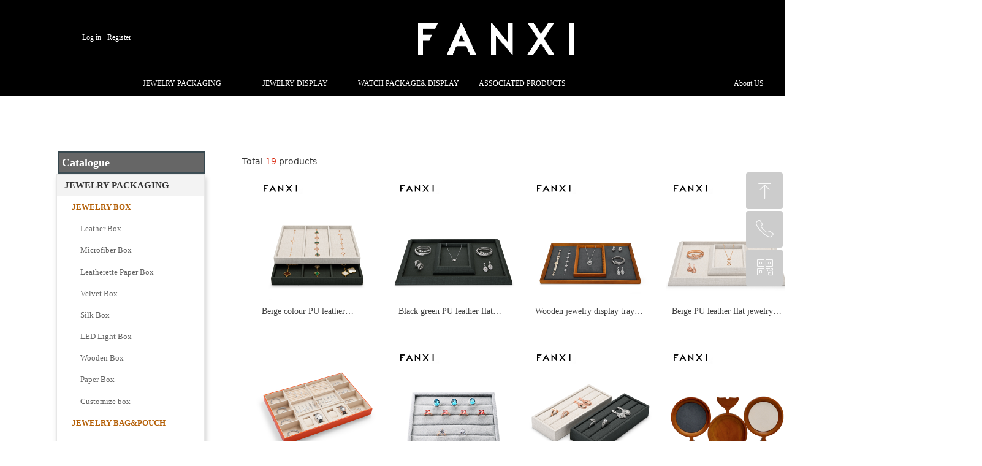

--- FILE ---
content_type: text/html; charset=utf-8
request_url: https://fanxiglobal.com/ProductInfoCategory?categoryId=127170&PageInfoId=0
body_size: 24725
content:


<!DOCTYPE html>

<html class="smart-design-mode">
<head>

<!-- Messenger 聊天插件 Code -->
    <div id="fb-root"></div>

    <!-- Your 聊天插件 code -->
    <div id="fb-customer-chat" class="fb-customerchat">
    </div>

    <script>
      var chatbox = document.getElementById('fb-customer-chat');
      chatbox.setAttribute("page_id", "104954458624693");
      chatbox.setAttribute("attribution", "biz_inbox");
    </script>

    <!-- Your SDK code -->
    <script>
      window.fbAsyncInit = function() {
        FB.init({
          xfbml            : true,
          version          : 'v16.0'
        });
      };

      (function(d, s, id) {
        var js, fjs = d.getElementsByTagName(s)[0];
        if (d.getElementById(id)) return;
        js = d.createElement(s); js.id = id;
        js.src = 'https://connect.facebook.net/en_US/sdk/xfbml.customerchat.js';
        fjs.parentNode.insertBefore(js, fjs);
      }(document, 'script', 'facebook-jssdk'));
    </script>
        <meta name="viewport" content="width=device-width" />

    <meta http-equiv="Content-Type" content="text/html; charset=utf-8" />
    <meta name="description" content="产品分类结果页" />
    <meta name="keywords" content="产品分类结果页" />
    <meta name="renderer" content="webkit" />
    <meta name="applicable-device" content="pc" />
    <meta http-equiv="Cache-Control" content="no-transform" />
    <title>Proudct Catalogue</title>
    <link rel="icon" href="//nwzimg.wezhan.net/sitefiles18026/18026806/61501450_2196962787226528_2085260730205995008_n.jpg"/><link rel="shortcut icon" href="//nwzimg.wezhan.net/sitefiles18026/18026806/61501450_2196962787226528_2085260730205995008_n.jpg"/><link rel="bookmark" href="//nwzimg.wezhan.net/sitefiles18026/18026806/61501450_2196962787226528_2085260730205995008_n.jpg"/>
    <link href="https://nwzimg.wezhan.net/Designer/Content/bottom/pcstyle.css?_version=20250314160850" rel="stylesheet" type="text/css"/>
    <link href="https://nwzimg.wezhan.net/Content/public/css/reset.css?_version=20251020173726" rel="stylesheet" type="text/css"/>
    <link href="https://nwzimg.wezhan.net/static/iconfont/1.0.0/iconfont.css?_version=20250314160853" rel="stylesheet" type="text/css"/>
    <link href="https://nwzimg.wezhan.net/static/iconfont/2.0.0/iconfont.css?_version=20250423163359" rel="stylesheet" type="text/css"/>
    <link href="https://nwzimg.wezhan.net/static/iconfont/designer/iconfont.css?_version=20250515165214" rel="stylesheet" type="text/css"/>
    <link href="https://nwzimg.wezhan.net/static/iconfont/companyinfo/iconfont.css?_version=20250314160853" rel="stylesheet" type="text/css"/>
    <link href="https://nwzimg.wezhan.net/Designer/Content/base/css/pager.css?_version=20250314160850" rel="stylesheet" type="text/css"/>
    <link href="https://nwzimg.wezhan.net/Designer/Content/base/css/hover-effects.css?_version=20250314160850" rel="stylesheet" type="text/css"/>
    <link href="https://nwzimg.wezhan.net/Designer/Content/base/css/antChain.css?_version=20250314160850" rel="stylesheet" type="text/css"/>


    
    <link href="//nwzimg.wezhan.net/pubsf/18026/18026806/css/220_Pc_en-US.css?preventCdnCacheSeed=9cb4c582b94148ffba1f2d9e734eb130" rel="stylesheet" />
    <script src="https://nwzimg.wezhan.net/Scripts/JQuery/jquery-3.6.3.min.js?_version=20250314165221" type="text/javascript"></script>
    <script src="https://nwzimg.wezhan.net/Designer/Scripts/jquery.lazyload.min.js?_version=20250314160851" type="text/javascript"></script>
    <script src="https://nwzimg.wezhan.net/Designer/Scripts/smart.animation.min.js?_version=20250314160851" type="text/javascript"></script>
    <script src="https://nwzimg.wezhan.net/Designer/Content/Designer-panel/js/kino.razor.min.js?_version=20250314160850" type="text/javascript"></script>
    <script src="https://nwzimg.wezhan.net/Scripts/common.min.js?v=20200318&_version=20251202180946" type="text/javascript"></script>
    <script src="https://nwzimg.wezhan.net/Administration/Scripts/admin.validator.min.js?_version=20250314160844" type="text/javascript"></script>
    <script src="https://nwzimg.wezhan.net/Administration/Content/plugins/cookie/jquery.cookie.js?_version=20250314160844" type="text/javascript"></script>
    <script src="https://nwzimg.wezhan.net/Scripts/utils.js?_version=20251120174626" type="text/javascript"></script>

    <script type='text/javascript' id='jplaceholder' src='https://nwzimg.wezhan.net/Content/public/plugins/placeholder/jplaceholder.js' ></script><script type='text/javascript' id='jqPaginator' src='https://nwzimg.wezhan.net/Scripts/statics/js/jqPaginator.min.js?_version=20250314160851' ></script>
    
<script type="text/javascript">
           window.SEED_CONFIG = {
       customerId: ""
            };
        $.ajaxSetup({
            cache: false,
            beforeSend: function (jqXHR, settings) {
                settings.data = settings.data && settings.data.length > 0 ? (settings.data + "&") : "";
                settings.data = settings.data + "__RequestVerificationToken=" + $('input[name="__RequestVerificationToken"]').val();
                return true;
            }
        });
</script>



</head>
<body id="smart-body" area="main">
 

    <input type="hidden" id="pageinfo"
           value="220"
           data-type="0"
           data-device="Pc"
           data-entityid="220" />
    <input id="txtDeviceSwitchEnabled" value="show" type="hidden" />


    


    
<!-- 在 mainContentWrapper 的下一层的三个div上设置了zindex。把页头页尾所在的层级调整高于中间内容，以防止中间内容遮盖页头页尾 -->

<div id="mainContentWrapper" style="background-color: transparent; background-image: none; background-repeat: no-repeat;background-position:0 0; background:-moz-linear-gradient(top, none, none);background:-webkit-gradient(linear, left top, left bottom, from(none), to(none));background:-o-linear-gradient(top, none, none);background:-ms-linear-gradient(top, none, none);background:linear-gradient(top, none, none);;
     position: relative; width: 100%;min-width:1600px;background-size: auto;" bgScroll="none">
    
    <div style="background-color: rgb(0, 0, 0); background-image: none; background-repeat: no-repeat;background-position:0 0; background:-moz-linear-gradient(top, none, none);background:-webkit-gradient(linear, left top, left bottom, from(none), to(none));background:-o-linear-gradient(top, none, none);background:-ms-linear-gradient(top, none, none);background:linear-gradient(top, none, none);;
         position: relative; width: 100%;min-width:1600px;background-size: auto; z-index:2;" bgScroll="none">
        <div class=" header" cpid="192871" id="smv_Area0" style="width: 1600px; height: 156px;  position: relative; margin: 0 auto">
            <div id="smv_tem_34_33" ctype="image"  class="esmartMargin smartAbs " cpid="192871" cstyle="Style1" ccolor="Item0" areaId="Area0" isContainer="False" pvid="" tareaId="Area0"  re-direction="all" daxis="All" isdeletable="True" style="height: 53px; width: 257px; left: 682px; top: 37px;z-index:10023;"><div class="yibuFrameContent tem_34_33  image_Style1  " style="overflow:visible;;" >
    <div class="w-image-box image-clip-wrap" data-fillType="2" id="div_tem_34_33">
        <a target="_blank" href="/fanxiglobal">
            <img loading="lazy" 
                 src="//nwzimg.wezhan.net/contents/sitefiles3605/18026806/images/6055008.png" 
                 alt="" 
                 title="" 
                 id="img_smv_tem_34_33" 
                 style="width: 255px; height:51px;"
                 class=""
             >
        </a>
    </div>

    <script type="text/javascript">
        $(function () {
            
                InitImageSmv("tem_34_33", "255", "53", "2");
            
                 });
    </script>

</div></div><div id="smv_tem_35_33" ctype="tab"  class="esmartMargin smartAbs " cpid="192871" cstyle="Style6" ccolor="Item0" areaId="Area0" isContainer="True" pvid="" tareaId="Area0"  re-direction="all" daxis="All" isdeletable="True" style="height: 38px; width: 1110px; left: 204px; top: 117px;z-index:10042;"><div class="yibuFrameContent tem_35_33  tab_Style6  " style="overflow:visible;;" >
<div class="w-label" id="tab_tem_35_33">
    <ul class="w-label-tips">
        <li class="w-label-tips-line"><span></span></li>
            <li class="w-label-tips-item " style="" data-area="tabArea0">
                <a class="f-ellipsis" href="https://fanxiglobal.com/ProductInfoCategory?categoryId=127119,127128,127129,127150,127138,127139,127140,127141,127142,127143,127144,127145,127146,127147,127151,127152,127153,127154&amp;PageInfoId=0" target="_blank" style="line-height: 38px">JEWELRY PACKAGING</a>
                <span class="mask" style=""></span>
            </li>
            <li class="w-label-tips-line"><span></span></li>
            <li class="w-label-tips-item " style="" data-area="tabArea1">
                <a class="f-ellipsis" href="https://fanxiglobal.com/ProductInfoCategory?categoryId=127120,127131,127132,127133,127136,127155,127157,127160,127162,127165,127166,127167,127168,127169,127170,127171,127172,127173,170085,127455,127456,127457,127458,127459&amp;PageInfoId=0" target="_blank" style="line-height: 38px">JEWELRY DISPLAY</a>
                <span class="mask" style=""></span>
            </li>
            <li class="w-label-tips-line"><span></span></li>
            <li class="w-label-tips-item " style="" data-area="tabArea2">
                <a class="f-ellipsis" href="https://fanxiglobal.com/ProductInfoCategory?categoryId=127121,127134,127135&amp;PageInfoId=0" target="_blank" style="line-height: 38px">WATCH PACKAGE&amp; DISPLAY</a>
                <span class="mask" style=""></span>
            </li>
            <li class="w-label-tips-line"><span></span></li>
            <li class="w-label-tips-item " style="" data-area="tabArea1615863454770">
                <a class="f-ellipsis" href="https://fanxiglobal.com/ProductInfoCategory?categoryId=127137,127461&amp;PageInfoId=0" target="_blank" style="line-height: 38px">ASSOCIATED PRODUCTS</a>
                <span class="mask" style=""></span>
            </li>
            <li class="w-label-tips-line"><span></span></li>
            <li class="w-label-tips-item " style="" data-area="tabArea1650005088891">
                <a class="f-ellipsis" href="" target="_blank" style="line-height: 38px"></a>
                <span class="mask" style=""></span>
            </li>
            <li class="w-label-tips-line"><span></span></li>
            <li class="w-label-tips-item " style="" data-area="tabArea1649755814932">
                <a class="f-ellipsis" href="/aboutfanxi" target="_blank" style="line-height: 38px">About US</a>
                <span class="mask" style=""></span>
            </li>
            <li class="w-label-tips-line"><span></span></li>
    </ul>
    <ul class="w-label-content">

            <li class="w-label-content-item " data-area="tabArea0">
                <div class="smAreaC" id="smc_tabArea0" cid="tem_35_33" style="height: 588px;">
                    <div id="smv_tem_36_33" ctype="nav"  class="esmartMargin smartAbs " cpid="192871" cstyle="Style1" ccolor="Item0" areaId="tabArea0" isContainer="False" pvid="tem_35_33" tareaId=""  re-direction="all" daxis="All" isdeletable="True" style="height: 18px; width: 670px; left: 26px; top: 10px;z-index:10008;"><div class="yibuFrameContent tem_36_33  nav_Style1  " style="overflow:visible;;" ><div id="nav_tem_36_33" class="nav_pc_t_1">
    <ul class="w-nav" navstyle="style1">
                <li class="w-nav-inner" style="height:18px;line-height:18px;width:33.3333333333333%;">
                    <div class="w-nav-item">
                        <i class="w-nav-item-line"></i>
                                <a href="https://fanxiglobal.com/ProductInfoCategory?categoryId=127128,127138,127139,127140,127141,127142,127143,127144,127145&amp;PageInfoId=0" target="_blank" class="w-nav-item-link">
                                    <span class="mw-iconfont"></span>
                                    <span class="w-link-txt">JEWELRY&#160;BOX</span>
                                </a>
                       
                    </div>
                </li>
                <li class="w-nav-inner" style="height:18px;line-height:18px;width:33.3333333333333%;">
                    <div class="w-nav-item">
                        <i class="w-nav-item-line"></i>
                                <a href="https://fanxiglobal.com/ProductInfoCategory?categoryId=127129,127146,127147&amp;PageInfoId=0" target="_blank" class="w-nav-item-link">
                                    <span class="mw-iconfont"></span>
                                    <span class="w-link-txt">JEWELRY&#160;BAG&amp;POUCH</span>
                                </a>
                       
                    </div>
                </li>
                <li class="w-nav-inner" style="height:18px;line-height:18px;width:33.3333333333333%;">
                    <div class="w-nav-item">
                        <i class="w-nav-item-line"></i>
                                <a href="https://fanxiglobal.com/ProductInfoCategory?categoryId=127150,127151,127152,127153,127154&amp;PageInfoId=0" target="_blank" class="w-nav-item-link">
                                    <span class="mw-iconfont"></span>
                                    <span class="w-link-txt">JEWELRY&#160;CASE</span>
                                </a>
                       
                    </div>
                </li>

    </ul>
</div>
<script>
    $(function () {
        var $nav = $("#smv_tem_36_33 .w-nav");
        var $inner = $("#smv_tem_36_33 .w-nav-inner");
        var rightBorder = parseInt($nav.css("border-right-width"));
        var leftBorder = parseInt($nav.css("border-left-width"));
        var topBorder = parseInt($nav.css("border-top-width"));
        var bottomBorder = parseInt($nav.css("border-bottom-width"));
        var height = $("#smv_tem_36_33").height();
        var width = $('#smv_tem_36_33').width();
        $nav.height(height - topBorder - bottomBorder);
        $nav.width(width - leftBorder - rightBorder);
        $inner.height(height - topBorder - bottomBorder).css("line-height", height - topBorder - bottomBorder+"px");


        $('#nav_tem_36_33').find('.w-subnav').hide();
        var $this, item, itemAll;
        $('#nav_tem_36_33').off('mouseenter').on('mouseenter', '.w-nav-inner', function () {
            itemAll = $('#nav_tem_36_33').find('.w-subnav');
            $this = $(this);
            item = $this.find('.w-subnav');
            item.slideDown();
        }).off('mouseleave').on('mouseleave', '.w-nav-inner', function () {
            item = $(this).find('.w-subnav');
            item.stop().slideUp(function () {
                ////设置回调，防止slidUp自动加上height和width导致在子导航中设置height和width无效
                //item.css({
                //    height: '',
                //    width: ''
                //})
            });
        });
        SetNavSelectedStyle('nav_tem_36_33');//选中当前导航
    });

</script></div></div><div id="smv_tem_37_33" ctype="nav"  class="esmartMargin smartAbs " cpid="192871" cstyle="Style9" ccolor="Item0" areaId="tabArea0" isContainer="False" pvid="tem_35_33" tareaId=""  re-direction="all" daxis="All" isdeletable="True" style="height: 309px; width: 132px; left: 31px; top: 235px;z-index:7;"><div class="yibuFrameContent tem_37_33  nav_Style9  " style="overflow:visible;;" ><div class="nav_pc_t_9" id="nav_tem_37_33">
    <ul class="w-nav" navstyle="style10">
            <li class="sliding-box" style="left:-0px;top:-0px">
                <div class="sliding" style="height:38px"></div>
            </li>
                <li class="w-nav-inner" style="height:12.5%;line-height:38px">
                    <div class="w-nav-item">
                        <a href="/leatherbox" target="_self" class="w-nav-item-link">
                            <span class="mw-iconfont"></span>
                            <span class="w-link-txt">Leather Box</span>
                        </a>
                      
                    </div>
                </li>
                <li class="w-nav-inner" style="height:12.5%;line-height:38px">
                    <div class="w-nav-item">
                        <a href="/microfiberbox" target="_self" class="w-nav-item-link">
                            <span class="mw-iconfont"></span>
                            <span class="w-link-txt">Microfiber Box</span>
                        </a>
                      
                    </div>
                </li>
                <li class="w-nav-inner" style="height:12.5%;line-height:38px">
                    <div class="w-nav-item">
                        <a href="/leatherettepaperbox" target="_self" class="w-nav-item-link">
                            <span class="mw-iconfont"></span>
                            <span class="w-link-txt">Leatherette Paper Box</span>
                        </a>
                      
                    </div>
                </li>
                <li class="w-nav-inner" style="height:12.5%;line-height:38px">
                    <div class="w-nav-item">
                        <a href="/velvetbox" target="_self" class="w-nav-item-link">
                            <span class="mw-iconfont"></span>
                            <span class="w-link-txt">Velvet Box</span>
                        </a>
                      
                    </div>
                </li>
                <li class="w-nav-inner" style="height:12.5%;line-height:38px">
                    <div class="w-nav-item">
                        <a href="/silkbox" target="_self" class="w-nav-item-link">
                            <span class="mw-iconfont"></span>
                            <span class="w-link-txt">Silk Box</span>
                        </a>
                      
                    </div>
                </li>
                <li class="w-nav-inner" style="height:12.5%;line-height:38px">
                    <div class="w-nav-item">
                        <a href="/ledlightbox" target="_self" class="w-nav-item-link">
                            <span class="mw-iconfont"></span>
                            <span class="w-link-txt">LED Light Box</span>
                        </a>
                      
                    </div>
                </li>
                <li class="w-nav-inner" style="height:12.5%;line-height:38px">
                    <div class="w-nav-item">
                        <a href="/woodenbox" target="_self" class="w-nav-item-link">
                            <span class="mw-iconfont"></span>
                            <span class="w-link-txt">Wooden Box</span>
                        </a>
                      
                    </div>
                </li>
                <li class="w-nav-inner" style="height:12.5%;line-height:38px">
                    <div class="w-nav-item">
                        <a href="/paperbox" target="_self" class="w-nav-item-link">
                            <span class="mw-iconfont"></span>
                            <span class="w-link-txt">Paper Box</span>
                        </a>
                      
                    </div>
                </li>


    </ul>
</div>
<script>
    $(function () {
        $('#nav_tem_37_33').find('.w-subnav').hide();
        var $this, item, itemAll, index, itemH, goTo;
        $('#nav_tem_37_33').off('mouseenter').on('mouseenter', '.w-nav-inner', function () {
            itemAll = $('.w-nav').find('.w-subnav');
            $this = $(this);
            item = $this.find('.w-subnav');
            item.fadeIn();
            itemH = $this.height();
            index = $this.index() - 1;
            goTo = itemH * index;
            $('#nav_tem_37_33').find('.sliding').hide().show().stop().animate({
                top: goTo
            }, 200, 'linear');
        }).off('mouseleave').on('mouseleave', '.w-nav-inner', function () {
            item = $(this).find('.w-subnav');
            item.fadeOut(150);
            $('#nav_tem_37_33').find('.sliding').stop().fadeOut(200);
        });
        SetNavSelectedStyle('nav_tem_37_33');//选中当前导航
    });
</script></div></div><div id="smv_tem_38_33" ctype="nav"  class="esmartMargin smartAbs " cpid="192871" cstyle="Style9" ccolor="Item0" areaId="tabArea0" isContainer="False" pvid="tem_35_33" tareaId=""  re-direction="all" daxis="All" isdeletable="True" style="height: 69px; width: 158px; left: 229px; top: 236px;z-index:8;"><div class="yibuFrameContent tem_38_33  nav_Style9  " style="overflow:visible;;" ><div class="nav_pc_t_9" id="nav_tem_38_33">
    <ul class="w-nav" navstyle="style10">
            <li class="sliding-box" style="left:-0px;top:-0px">
                <div class="sliding" style="height:34px"></div>
            </li>
                <li class="w-nav-inner" style="height:50%;line-height:34px">
                    <div class="w-nav-item">
                        <a href="/jewelrypouch" target="_self" class="w-nav-item-link">
                            <span class="mw-iconfont"></span>
                            <span class="w-link-txt">Jewelry Pouch</span>
                        </a>
                      
                    </div>
                </li>
                <li class="w-nav-inner" style="height:50%;line-height:34px">
                    <div class="w-nav-item">
                        <a href="/JewelryBag" target="_self" class="w-nav-item-link">
                            <span class="mw-iconfont"></span>
                            <span class="w-link-txt">Jewelry Bag</span>
                        </a>
                      
                    </div>
                </li>


    </ul>
</div>
<script>
    $(function () {
        $('#nav_tem_38_33').find('.w-subnav').hide();
        var $this, item, itemAll, index, itemH, goTo;
        $('#nav_tem_38_33').off('mouseenter').on('mouseenter', '.w-nav-inner', function () {
            itemAll = $('.w-nav').find('.w-subnav');
            $this = $(this);
            item = $this.find('.w-subnav');
            item.fadeIn();
            itemH = $this.height();
            index = $this.index() - 1;
            goTo = itemH * index;
            $('#nav_tem_38_33').find('.sliding').hide().show().stop().animate({
                top: goTo
            }, 200, 'linear');
        }).off('mouseleave').on('mouseleave', '.w-nav-inner', function () {
            item = $(this).find('.w-subnav');
            item.fadeOut(150);
            $('#nav_tem_38_33').find('.sliding').stop().fadeOut(200);
        });
        SetNavSelectedStyle('nav_tem_38_33');//选中当前导航
    });
</script></div></div><div id="smv_tem_39_33" ctype="image"  class="esmartMargin smartAbs " cpid="192871" cstyle="Style1" ccolor="Item0" areaId="tabArea0" isContainer="False" pvid="tem_35_33" tareaId=""  re-direction="all" daxis="All" isdeletable="True" style="height: 153px; width: 140px; left: 10px; top: 23px;z-index:10;"><div class="yibuFrameContent tem_39_33  image_Style1  " style="overflow:visible;;" >
    <div class="w-image-box image-clip-wrap" data-fillType="2" id="div_tem_39_33">
        <a target="_blank" href="https://www.fanxiglobal.com/productinfo/728772.html">
            <img loading="lazy" 
                 src="//nwzimg.wezhan.net/contents/sitefiles3605/18026806/images/6039076.png" 
                 alt="" 
                 title="" 
                 id="img_smv_tem_39_33" 
                 style="width: 138px; height:151px;"
                 class=""
             >
        </a>
    </div>

    <script type="text/javascript">
        $(function () {
            
                InitImageSmv("tem_39_33", "138", "153", "2");
            
                 });
    </script>

</div></div><div id="smv_tem_40_33" ctype="image"  class="esmartMargin smartAbs " cpid="192871" cstyle="Style1" ccolor="Item0" areaId="tabArea0" isContainer="False" pvid="tem_35_33" tareaId=""  re-direction="all" daxis="All" isdeletable="True" style="height: 150px; width: 154px; left: 214px; top: 35px;z-index:11;"><div class="yibuFrameContent tem_40_33  image_Style1  " style="overflow:visible;;" >
    <div class="w-image-box image-clip-wrap" data-fillType="2" id="div_tem_40_33">
        <a target="_blank" href="https://www.fanxiglobal.com/productinfo/752675.html">
            <img loading="lazy" 
                 src="//nwzimg.wezhan.net/contents/sitefiles3605/18026806/images/7277459.png" 
                 alt="" 
                 title="" 
                 id="img_smv_tem_40_33" 
                 style="width: 152px; height:148px;"
                 class=""
             >
        </a>
    </div>

    <script type="text/javascript">
        $(function () {
            
                InitImageSmv("tem_40_33", "152", "150", "2");
            
                 });
    </script>

</div></div><div id="smv_tem_43_33" ctype="nav"  class="esmartMargin smartAbs " cpid="192871" cstyle="Style9" ccolor="Item0" areaId="tabArea0" isContainer="False" pvid="tem_35_33" tareaId=""  re-direction="all" daxis="All" isdeletable="True" style="height: 170px; width: 132px; left: 440px; top: 240px;z-index:7;"><div class="yibuFrameContent tem_43_33  nav_Style9  " style="overflow:visible;;" ><div class="nav_pc_t_9" id="nav_tem_43_33">
    <ul class="w-nav" navstyle="style10">
            <li class="sliding-box" style="left:-0px;top:-0px">
                <div class="sliding" style="height:42px"></div>
            </li>
                <li class="w-nav-inner" style="height:25%;line-height:42px">
                    <div class="w-nav-item">
                        <a href="/jewelrypacking" target="_self" class="w-nav-item-link">
                            <span class="mw-iconfont"></span>
                            <span class="w-link-txt">PU Leather Case</span>
                        </a>
                      
                    </div>
                </li>
                <li class="w-nav-inner" style="height:25%;line-height:42px">
                    <div class="w-nav-item">
                        <a href="/jewelrypacking" target="_self" class="w-nav-item-link">
                            <span class="mw-iconfont"></span>
                            <span class="w-link-txt">Velvet Case</span>
                        </a>
                      
                    </div>
                </li>
                <li class="w-nav-inner" style="height:25%;line-height:42px">
                    <div class="w-nav-item">
                        <a href="/jewelrypacking" target="_self" class="w-nav-item-link">
                            <span class="mw-iconfont"></span>
                            <span class="w-link-txt">Linen Case</span>
                        </a>
                      
                    </div>
                </li>
                <li class="w-nav-inner" style="height:25%;line-height:42px">
                    <div class="w-nav-item">
                        <a href="/jewelrypacking" target="_self" class="w-nav-item-link">
                            <span class="mw-iconfont"></span>
                            <span class="w-link-txt">Wooden Case</span>
                        </a>
                      
                    </div>
                </li>


    </ul>
</div>
<script>
    $(function () {
        $('#nav_tem_43_33').find('.w-subnav').hide();
        var $this, item, itemAll, index, itemH, goTo;
        $('#nav_tem_43_33').off('mouseenter').on('mouseenter', '.w-nav-inner', function () {
            itemAll = $('.w-nav').find('.w-subnav');
            $this = $(this);
            item = $this.find('.w-subnav');
            item.fadeIn();
            itemH = $this.height();
            index = $this.index() - 1;
            goTo = itemH * index;
            $('#nav_tem_43_33').find('.sliding').hide().show().stop().animate({
                top: goTo
            }, 200, 'linear');
        }).off('mouseleave').on('mouseleave', '.w-nav-inner', function () {
            item = $(this).find('.w-subnav');
            item.fadeOut(150);
            $('#nav_tem_43_33').find('.sliding').stop().fadeOut(200);
        });
        SetNavSelectedStyle('nav_tem_43_33');//选中当前导航
    });
</script></div></div><div id="smv_tem_44_33" ctype="image"  class="esmartMargin smartAbs " cpid="192871" cstyle="Style1" ccolor="Item0" areaId="tabArea0" isContainer="False" pvid="tem_35_33" tareaId=""  re-direction="all" daxis="All" isdeletable="True" style="height: 143px; width: 140px; left: 440px; top: 43px;z-index:13;"><div class="yibuFrameContent tem_44_33  image_Style1  " style="overflow:visible;;" >
    <div class="w-image-box image-clip-wrap" data-fillType="2" id="div_tem_44_33">
        <a target="_self" href="/jewelrycase">
            <img loading="lazy" 
                 src="//nwzimg.wezhan.net/contents/sitefiles3605/18026806/images/7277460.png" 
                 alt="" 
                 title="" 
                 id="img_smv_tem_44_33" 
                 style="width: 138px; height:141px;"
                 class=""
             >
        </a>
    </div>

    <script type="text/javascript">
        $(function () {
            
                InitImageSmv("tem_44_33", "138", "143", "2");
            
                 });
    </script>

</div></div><div id="smv_tem_89_25" ctype="button"  class="esmartMargin smartAbs " cpid="192871" cstyle="Style1" ccolor="Item0" areaId="tabArea0" isContainer="False" pvid="tem_35_33" tareaId="Area0"  re-direction="all" daxis="All" isdeletable="True" style="height: 38px; width: 84px; left: 38px; top: 182px;z-index:10009;"><div class="yibuFrameContent tem_89_25  button_Style1  " style="overflow:visible;;" ><a target="_blank" href="https://fanxiglobal.com/ProductInfoCategory?categoryId=127128,127138,127139,127140,127141,127142,127143,127144,127145,199863&amp;PageInfoId=0" class="w-button f-ellipsis" style="width: 82px; height: 36px; line-height: 36px;">
    <span class="w-button-position">
        <em class="w-button-text f-ellipsis">
            <i class="mw-iconfont w-button-icon w-icon-hide"></i>
            <span class="mw-txt">View all</span>
        </em>
    </span>
</a>
    <script type="text/javascript">
        $(function () {
        });
    </script>
</div></div><div id="smv_tem_90_24" ctype="button"  class="esmartMargin smartAbs " cpid="192871" cstyle="Style1" ccolor="Item0" areaId="tabArea0" isContainer="False" pvid="tem_35_33" tareaId="Area0"  re-direction="all" daxis="All" isdeletable="True" style="height: 38px; width: 84px; left: 239px; top: 185px;z-index:10009;"><div class="yibuFrameContent tem_90_24  button_Style1  " style="overflow:visible;;" ><a target="_blank" href="https://fanxiglobal.com/ProductInfoCategory?categoryId=127129,127146,127147&amp;PageInfoId=0" class="w-button f-ellipsis" style="width: 84px; height: 38px; line-height: 38px;">
    <span class="w-button-position">
        <em class="w-button-text f-ellipsis">
            <i class="mw-iconfont w-button-icon w-icon-hide"></i>
            <span class="mw-txt">View all</span>
        </em>
    </span>
</a>
    <script type="text/javascript">
        $(function () {
        });
    </script>
</div></div><div id="smv_tem_91_53" ctype="button"  class="esmartMargin smartAbs " cpid="192871" cstyle="Style1" ccolor="Item0" areaId="tabArea0" isContainer="False" pvid="tem_35_33" tareaId="Area0"  re-direction="all" daxis="All" isdeletable="True" style="height: 38px; width: 84px; left: 444px; top: 185px;z-index:10009;"><div class="yibuFrameContent tem_91_53  button_Style1  " style="overflow:visible;;" ><a target="_blank" href="https://fanxiglobal.com/ProductInfoCategory?categoryId=127150,127151,127152,127153,127154&amp;PageInfoId=0" class="w-button f-ellipsis" style="width: 84px; height: 38px; line-height: 38px;">
    <span class="w-button-position">
        <em class="w-button-text f-ellipsis">
            <i class="mw-iconfont w-button-icon w-icon-hide"></i>
            <span class="mw-txt">View all</span>
        </em>
    </span>
</a>
    <script type="text/javascript">
        $(function () {
        });
    </script>
</div></div>                </div>
            </li>
            <li class="w-label-content-item " data-area="tabArea1">
                <div class="smAreaC" id="smc_tabArea1" cid="tem_35_33" style="height: 606px;">
                    <div id="smv_tem_46_33" ctype="nav"  class="esmartMargin smartAbs " cpid="192871" cstyle="Style1" ccolor="Item0" areaId="tabArea1" isContainer="False" pvid="tem_35_33" tareaId=""  re-direction="all" daxis="All" isdeletable="True" style="height: 35px; width: 978px; left: 33px; top: 9px;z-index:6;"><div class="yibuFrameContent tem_46_33  nav_Style1  " style="overflow:visible;;" ><div id="nav_tem_46_33" class="nav_pc_t_1">
    <ul class="w-nav" navstyle="style1">
                <li class="w-nav-inner" style="height:35px;line-height:35px;width:25%;">
                    <div class="w-nav-item">
                        <i class="w-nav-item-line"></i>
                                <a href="https://fanxiglobal.com/ProductInfoCategory?categoryId=127131,127155,127157,127160,127162,127165,127166,127167&amp;PageInfoId=0" target="_blank" class="w-nav-item-link">
                                    <span class="mw-iconfont"></span>
                                    <span class="w-link-txt">JEWELRY&#160;DISPLAY&#160;STAND</span>
                                </a>
                       
                    </div>
                </li>
                <li class="w-nav-inner" style="height:35px;line-height:35px;width:25%;">
                    <div class="w-nav-item">
                        <i class="w-nav-item-line"></i>
                                <a href="https://fanxiglobal.com/ProductInfoCategory?categoryId=127133,127168,127169,127170,127171,127172,127173,170085&amp;PageInfoId=0" target="_self" class="w-nav-item-link">
                                    <span class="mw-iconfont"></span>
                                    <span class="w-link-txt">JEWELRY&#160;DISPLAY&#160;TRAY</span>
                                </a>
                       
                    </div>
                </li>
                <li class="w-nav-inner" style="height:35px;line-height:35px;width:25%;">
                    <div class="w-nav-item">
                        <i class="w-nav-item-line"></i>
                                <a href="https://fanxiglobal.com/ProductInfoCategory?categoryId=127132&amp;PageInfoId=0" target="_blank" class="w-nav-item-link">
                                    <span class="mw-iconfont"></span>
                                    <span class="w-link-txt">JEWELRY&#160;DISPLAY&#160;SET</span>
                                </a>
                       
                    </div>
                </li>
                <li class="w-nav-inner" style="height:35px;line-height:35px;width:25%;">
                    <div class="w-nav-item">
                        <i class="w-nav-item-line"></i>
                                <a href="https://fanxiglobal.com/ProductInfoCategory?categoryId=127136,127455,127456,127457,127458,127459&amp;PageInfoId=0" target="_blank" class="w-nav-item-link">
                                    <span class="mw-iconfont"></span>
                                    <span class="w-link-txt">NECKLACE&#160;BUST</span>
                                </a>
                       
                    </div>
                </li>

    </ul>
</div>
<script>
    $(function () {
        var $nav = $("#smv_tem_46_33 .w-nav");
        var $inner = $("#smv_tem_46_33 .w-nav-inner");
        var rightBorder = parseInt($nav.css("border-right-width"));
        var leftBorder = parseInt($nav.css("border-left-width"));
        var topBorder = parseInt($nav.css("border-top-width"));
        var bottomBorder = parseInt($nav.css("border-bottom-width"));
        var height = $("#smv_tem_46_33").height();
        var width = $('#smv_tem_46_33').width();
        $nav.height(height - topBorder - bottomBorder);
        $nav.width(width - leftBorder - rightBorder);
        $inner.height(height - topBorder - bottomBorder).css("line-height", height - topBorder - bottomBorder+"px");


        $('#nav_tem_46_33').find('.w-subnav').hide();
        var $this, item, itemAll;
        $('#nav_tem_46_33').off('mouseenter').on('mouseenter', '.w-nav-inner', function () {
            itemAll = $('#nav_tem_46_33').find('.w-subnav');
            $this = $(this);
            item = $this.find('.w-subnav');
            item.slideDown();
        }).off('mouseleave').on('mouseleave', '.w-nav-inner', function () {
            item = $(this).find('.w-subnav');
            item.stop().slideUp(function () {
                ////设置回调，防止slidUp自动加上height和width导致在子导航中设置height和width无效
                //item.css({
                //    height: '',
                //    width: ''
                //})
            });
        });
        SetNavSelectedStyle('nav_tem_46_33');//选中当前导航
    });

</script></div></div><div id="smv_tem_47_33" ctype="image"  class="esmartMargin smartAbs " cpid="192871" cstyle="Style1" ccolor="Item0" areaId="tabArea1" isContainer="False" pvid="tem_35_33" tareaId=""  re-direction="all" daxis="All" isdeletable="True" style="height: 154px; width: 157px; left: 27px; top: 49px;z-index:10004;"><div class="yibuFrameContent tem_47_33  image_Style1  " style="overflow:visible;;" >
    <div class="w-image-box image-clip-wrap" data-fillType="2" id="div_tem_47_33">
        <a target="_blank" href="https://fanxiglobal.com/productinfo/598617.html">
            <img loading="lazy" 
                 src="//nwzimg.wezhan.net/contents/sitefiles3605/18026806/images/7277493.png" 
                 alt="" 
                 title="" 
                 id="img_smv_tem_47_33" 
                 style="width: 155px; height:152px;"
                 class=""
             >
        </a>
    </div>

    <script type="text/javascript">
        $(function () {
            
                InitImageSmv("tem_47_33", "155", "154", "2");
            
                 });
    </script>

</div></div><div id="smv_tem_48_33" ctype="image"  class="esmartMargin smartAbs " cpid="192871" cstyle="Style1" ccolor="Item0" areaId="tabArea1" isContainer="False" pvid="tem_35_33" tareaId=""  re-direction="all" daxis="All" isdeletable="True" style="height: 164px; width: 162px; left: 497px; top: 47px;z-index:10004;"><div class="yibuFrameContent tem_48_33  image_Style1  " style="overflow:visible;;" >
    <div class="w-image-box image-clip-wrap" data-fillType="2" id="div_tem_48_33">
        <a target="_blank" href="https://fanxiglobal.com/ProductInfoSearch?searchKey=TT103">
            <img loading="lazy" 
                 src="//nwzimg.wezhan.net/contents/sitefiles3605/18026806/images/7277567.png" 
                 alt="" 
                 title="" 
                 id="img_smv_tem_48_33" 
                 style="width: 160px; height:162px;"
                 class=""
             >
        </a>
    </div>

    <script type="text/javascript">
        $(function () {
            
                InitImageSmv("tem_48_33", "160", "164", "2");
            
                 });
    </script>

</div></div><div id="smv_tem_49_33" ctype="image"  class="esmartMargin smartAbs " cpid="192871" cstyle="Style1" ccolor="Item0" areaId="tabArea1" isContainer="False" pvid="tem_35_33" tareaId=""  re-direction="all" daxis="All" isdeletable="True" style="height: 153px; width: 150px; left: 244px; top: 55px;z-index:10004;"><div class="yibuFrameContent tem_49_33  image_Style1  " style="overflow:visible;;" >
    <div class="w-image-box image-clip-wrap" data-fillType="2" id="div_tem_49_33">
        <a target="_blank" href="https://fanxiglobal.com/productinfo/958797.html">
            <img loading="lazy" 
                 src="//nwzimg.wezhan.net/contents/sitefiles3605/18026806/images/7277541.png" 
                 alt="" 
                 title="" 
                 id="img_smv_tem_49_33" 
                 style="width: 148px; height:151px;"
                 class=""
             >
        </a>
    </div>

    <script type="text/javascript">
        $(function () {
            
                InitImageSmv("tem_49_33", "148", "153", "2");
            
                 });
    </script>

</div></div><div id="smv_tem_51_33" ctype="nav"  class="esmartMargin smartAbs " cpid="192871" cstyle="Style9" ccolor="Item0" areaId="tabArea1" isContainer="False" pvid="tem_35_33" tareaId=""  re-direction="all" daxis="All" isdeletable="True" style="height: 309px; width: 275px; left: 31px; top: 262px;z-index:7;"><div class="yibuFrameContent tem_51_33  nav_Style9  " style="overflow:visible;;" ><div class="nav_pc_t_9" id="nav_tem_51_33">
    <ul class="w-nav" navstyle="style10">
            <li class="sliding-box" style="left:-0px;top:-0px">
                <div class="sliding" style="height:44px"></div>
            </li>
                <li class="w-nav-inner" style="height:14.2857142857143%;line-height:44px">
                    <div class="w-nav-item">
                        <a href="/jewelrydisplay" target="_self" class="w-nav-item-link">
                            <span class="mw-iconfont"></span>
                            <span class="w-link-txt">Jewelry Display</span>
                        </a>
                      
                    </div>
                </li>
                <li class="w-nav-inner" style="height:14.2857142857143%;line-height:44px">
                    <div class="w-nav-item">
                        <a href="/ringdisplaystand" target="_self" class="w-nav-item-link">
                            <span class="mw-iconfont"></span>
                            <span class="w-link-txt">Ring Display Stand</span>
                        </a>
                      
                    </div>
                </li>
                <li class="w-nav-inner" style="height:14.2857142857143%;line-height:44px">
                    <div class="w-nav-item">
                        <a href="/braceletdisplaystand" target="_self" class="w-nav-item-link">
                            <span class="mw-iconfont"></span>
                            <span class="w-link-txt">Bracelet Display Stand</span>
                        </a>
                      
                    </div>
                </li>
                <li class="w-nav-inner" style="height:14.2857142857143%;line-height:44px">
                    <div class="w-nav-item">
                        <a href="/earringsdisplaystand" target="_self" class="w-nav-item-link">
                            <span class="mw-iconfont"></span>
                            <span class="w-link-txt">Earrings Display Stand</span>
                        </a>
                      
                    </div>
                </li>
                <li class="w-nav-inner" style="height:14.2857142857143%;line-height:44px">
                    <div class="w-nav-item">
                        <a href="/necklace_pendantdisplaystand" target="_self" class="w-nav-item-link">
                            <span class="mw-iconfont"></span>
                            <span class="w-link-txt">Necklace/Pendant Display Stand</span>
                        </a>
                      
                    </div>
                </li>
                <li class="w-nav-inner" style="height:14.2857142857143%;line-height:44px">
                    <div class="w-nav-item">
                        <a href="/bangledisplaystand" target="_self" class="w-nav-item-link">
                            <span class="mw-iconfont"></span>
                            <span class="w-link-txt">Bangle Display Stand</span>
                        </a>
                      
                    </div>
                </li>
                <li class="w-nav-inner" style="height:14.2857142857143%;line-height:44px">
                    <div class="w-nav-item">
                        <a href="/loosediamonddisplay" target="_self" class="w-nav-item-link">
                            <span class="mw-iconfont"></span>
                            <span class="w-link-txt">Loose Diamond Display</span>
                        </a>
                      
                    </div>
                </li>


    </ul>
</div>
<script>
    $(function () {
        $('#nav_tem_51_33').find('.w-subnav').hide();
        var $this, item, itemAll, index, itemH, goTo;
        $('#nav_tem_51_33').off('mouseenter').on('mouseenter', '.w-nav-inner', function () {
            itemAll = $('.w-nav').find('.w-subnav');
            $this = $(this);
            item = $this.find('.w-subnav');
            item.fadeIn();
            itemH = $this.height();
            index = $this.index() - 1;
            goTo = itemH * index;
            $('#nav_tem_51_33').find('.sliding').hide().show().stop().animate({
                top: goTo
            }, 200, 'linear');
        }).off('mouseleave').on('mouseleave', '.w-nav-inner', function () {
            item = $(this).find('.w-subnav');
            item.fadeOut(150);
            $('#nav_tem_51_33').find('.sliding').stop().fadeOut(200);
        });
        SetNavSelectedStyle('nav_tem_51_33');//选中当前导航
    });
</script></div></div><div id="smv_tem_52_33" ctype="nav"  class="esmartMargin smartAbs " cpid="192871" cstyle="Style9" ccolor="Item0" areaId="tabArea1" isContainer="False" pvid="tem_35_33" tareaId=""  re-direction="all" daxis="All" isdeletable="True" style="height: 270px; width: 238px; left: 256px; top: 264px;z-index:7;"><div class="yibuFrameContent tem_52_33  nav_Style9  " style="overflow:visible;;" ><div class="nav_pc_t_9" id="nav_tem_52_33">
    <ul class="w-nav" navstyle="style10">
            <li class="sliding-box" style="left:-0px;top:-0px">
                <div class="sliding" style="height:45px"></div>
            </li>
                <li class="w-nav-inner" style="height:16.6666666666667%;line-height:45px">
                    <div class="w-nav-item">
                        <a href="/jewelrytray" target="_self" class="w-nav-item-link">
                            <span class="mw-iconfont"></span>
                            <span class="w-link-txt">Jewelry tray</span>
                        </a>
                      
                    </div>
                </li>
                <li class="w-nav-inner" style="height:16.6666666666667%;line-height:45px">
                    <div class="w-nav-item">
                        <a href="/ringtray" target="_self" class="w-nav-item-link">
                            <span class="mw-iconfont"></span>
                            <span class="w-link-txt">Ring Tray</span>
                        </a>
                      
                    </div>
                </li>
                <li class="w-nav-inner" style="height:16.6666666666667%;line-height:45px">
                    <div class="w-nav-item">
                        <a href="/earringstray" target="_self" class="w-nav-item-link">
                            <span class="mw-iconfont"></span>
                            <span class="w-link-txt">Earrings Tray</span>
                        </a>
                      
                    </div>
                </li>
                <li class="w-nav-inner" style="height:16.6666666666667%;line-height:45px">
                    <div class="w-nav-item">
                        <a href="/bangle_watchtray" target="_self" class="w-nav-item-link">
                            <span class="mw-iconfont"></span>
                            <span class="w-link-txt">Bangle/Watch Tray</span>
                        </a>
                      
                    </div>
                </li>
                <li class="w-nav-inner" style="height:16.6666666666667%;line-height:45px">
                    <div class="w-nav-item">
                        <a href="/bracelettray" target="_self" class="w-nav-item-link">
                            <span class="mw-iconfont"></span>
                            <span class="w-link-txt">Bracelet Tray</span>
                        </a>
                      
                    </div>
                </li>
                <li class="w-nav-inner" style="height:16.6666666666667%;line-height:45px">
                    <div class="w-nav-item">
                        <a href="/jewelrypacking" target="_self" class="w-nav-item-link">
                            <span class="mw-iconfont"></span>
                            <span class="w-link-txt">Pendant/Necklace Tray</span>
                        </a>
                      
                    </div>
                </li>


    </ul>
</div>
<script>
    $(function () {
        $('#nav_tem_52_33').find('.w-subnav').hide();
        var $this, item, itemAll, index, itemH, goTo;
        $('#nav_tem_52_33').off('mouseenter').on('mouseenter', '.w-nav-inner', function () {
            itemAll = $('.w-nav').find('.w-subnav');
            $this = $(this);
            item = $this.find('.w-subnav');
            item.fadeIn();
            itemH = $this.height();
            index = $this.index() - 1;
            goTo = itemH * index;
            $('#nav_tem_52_33').find('.sliding').hide().show().stop().animate({
                top: goTo
            }, 200, 'linear');
        }).off('mouseleave').on('mouseleave', '.w-nav-inner', function () {
            item = $(this).find('.w-subnav');
            item.fadeOut(150);
            $('#nav_tem_52_33').find('.sliding').stop().fadeOut(200);
        });
        SetNavSelectedStyle('nav_tem_52_33');//选中当前导航
    });
</script></div></div><div id="smv_tem_92_23" ctype="button"  class="esmartMargin smartAbs " cpid="192871" cstyle="Style1" ccolor="Item0" areaId="tabArea1" isContainer="False" pvid="tem_35_33" tareaId="Area0"  re-direction="all" daxis="All" isdeletable="True" style="height: 38px; width: 84px; left: 41px; top: 202px;z-index:10009;"><div class="yibuFrameContent tem_92_23  button_Style1  " style="overflow:visible;;" ><a target="_blank" href="https://fanxiglobal.com/ProductInfoCategory?categoryId=127131,127155,127157,127160,127162,127165,127166,127167&amp;PageInfoId=0" class="w-button f-ellipsis" style="width: 84px; height: 38px; line-height: 38px;">
    <span class="w-button-position">
        <em class="w-button-text f-ellipsis">
            <i class="mw-iconfont w-button-icon w-icon-hide"></i>
            <span class="mw-txt">View all</span>
        </em>
    </span>
</a>
    <script type="text/javascript">
        $(function () {
        });
    </script>
</div></div><div id="smv_tem_93_39" ctype="button"  class="esmartMargin smartAbs " cpid="192871" cstyle="Style1" ccolor="Item0" areaId="tabArea1" isContainer="False" pvid="tem_35_33" tareaId="Area0"  re-direction="all" daxis="All" isdeletable="True" style="height: 38px; width: 84px; left: 264px; top: 202px;z-index:10009;"><div class="yibuFrameContent tem_93_39  button_Style1  " style="overflow:visible;;" ><a target="_blank" href="https://fanxiglobal.com/ProductInfoCategory?categoryId=127133,127168,127169,127170,127171,127172,127173,170085&amp;PageInfoId=0" class="w-button f-ellipsis" style="width: 84px; height: 38px; line-height: 38px;">
    <span class="w-button-position">
        <em class="w-button-text f-ellipsis">
            <i class="mw-iconfont w-button-icon w-icon-hide"></i>
            <span class="mw-txt">View all</span>
        </em>
    </span>
</a>
    <script type="text/javascript">
        $(function () {
        });
    </script>
</div></div><div id="smv_tem_94_15" ctype="button"  class="esmartMargin smartAbs " cpid="192871" cstyle="Style1" ccolor="Item0" areaId="tabArea1" isContainer="False" pvid="tem_35_33" tareaId="Area0"  re-direction="all" daxis="All" isdeletable="True" style="height: 38px; width: 84px; left: 512px; top: 202px;z-index:10009;"><div class="yibuFrameContent tem_94_15  button_Style1  " style="overflow:visible;;" ><a target="_blank" href="https://fanxiglobal.com/ProductInfoCategory?categoryId=127132&amp;PageInfoId=0" class="w-button f-ellipsis" style="width: 84px; height: 38px; line-height: 38px;">
    <span class="w-button-position">
        <em class="w-button-text f-ellipsis">
            <i class="mw-iconfont w-button-icon w-icon-hide"></i>
            <span class="mw-txt">View all</span>
        </em>
    </span>
</a>
    <script type="text/javascript">
        $(function () {
        });
    </script>
</div></div><div id="smv_tem_130_34" ctype="image"  class="esmartMargin smartAbs " cpid="192871" cstyle="Style1" ccolor="Item0" areaId="tabArea1" isContainer="False" pvid="tem_35_33" tareaId="Area0"  re-direction="all" daxis="All" isdeletable="True" style="height: 184px; width: 201px; left: 728px; top: 32px;z-index:10004;"><div class="yibuFrameContent tem_130_34  image_Style1  " style="overflow:visible;;" >
    <div class="w-image-box image-clip-wrap" data-fillType="2" id="div_tem_130_34">
        <a target="_self" href="/necklacebust">
            <img loading="lazy" 
                 src="//nwzimg.wezhan.net/contents/sitefiles3605/18026806/images/7283651.png" 
                 alt="" 
                 title="" 
                 id="img_smv_tem_130_34" 
                 style="width: 199px; height:182px;"
                 class=""
             >
        </a>
    </div>

    <script type="text/javascript">
        $(function () {
            
                InitImageSmv("tem_130_34", "199", "184", "2");
            
                 });
    </script>

</div></div><div id="smv_tem_131_34" ctype="nav"  class="esmartMargin smartAbs " cpid="192871" cstyle="Style9" ccolor="Item0" areaId="tabArea1" isContainer="False" pvid="tem_35_33" tareaId="Area0"  re-direction="all" daxis="All" isdeletable="True" style="height: 191px; width: 275px; left: 750px; top: 271px;z-index:7;"><div class="yibuFrameContent tem_131_34  nav_Style9  " style="overflow:visible;;" ><div class="nav_pc_t_9" id="nav_tem_131_34">
    <ul class="w-nav" navstyle="style10">
            <li class="sliding-box" style="left:-0px;top:-0px">
                <div class="sliding" style="height:38px"></div>
            </li>
                <li class="w-nav-inner" style="height:20%;line-height:38px">
                    <div class="w-nav-item">
                        <a href="/puleatherbust" target="_self" class="w-nav-item-link">
                            <span class="mw-iconfont"></span>
                            <span class="w-link-txt">PU Leather Bust</span>
                        </a>
                      
                    </div>
                </li>
                <li class="w-nav-inner" style="height:20%;line-height:38px">
                    <div class="w-nav-item">
                        <a href="/velvetbust" target="_self" class="w-nav-item-link">
                            <span class="mw-iconfont"></span>
                            <span class="w-link-txt">Velvet Bust</span>
                        </a>
                      
                    </div>
                </li>
                <li class="w-nav-inner" style="height:20%;line-height:38px">
                    <div class="w-nav-item">
                        <a href="/linenbust" target="_self" class="w-nav-item-link">
                            <span class="mw-iconfont"></span>
                            <span class="w-link-txt">Linen Bust</span>
                        </a>
                      
                    </div>
                </li>
                <li class="w-nav-inner" style="height:20%;line-height:38px">
                    <div class="w-nav-item">
                        <a href="/microfiberbust" target="_self" class="w-nav-item-link">
                            <span class="mw-iconfont"></span>
                            <span class="w-link-txt">Microfiber Bust</span>
                        </a>
                      
                    </div>
                </li>
                <li class="w-nav-inner" style="height:20%;line-height:38px">
                    <div class="w-nav-item">
                        <a href="/resinbust" target="_self" class="w-nav-item-link">
                            <span class="mw-iconfont"></span>
                            <span class="w-link-txt">Resin Bust</span>
                        </a>
                      
                    </div>
                </li>


    </ul>
</div>
<script>
    $(function () {
        $('#nav_tem_131_34').find('.w-subnav').hide();
        var $this, item, itemAll, index, itemH, goTo;
        $('#nav_tem_131_34').off('mouseenter').on('mouseenter', '.w-nav-inner', function () {
            itemAll = $('.w-nav').find('.w-subnav');
            $this = $(this);
            item = $this.find('.w-subnav');
            item.fadeIn();
            itemH = $this.height();
            index = $this.index() - 1;
            goTo = itemH * index;
            $('#nav_tem_131_34').find('.sliding').hide().show().stop().animate({
                top: goTo
            }, 200, 'linear');
        }).off('mouseleave').on('mouseleave', '.w-nav-inner', function () {
            item = $(this).find('.w-subnav');
            item.fadeOut(150);
            $('#nav_tem_131_34').find('.sliding').stop().fadeOut(200);
        });
        SetNavSelectedStyle('nav_tem_131_34');//选中当前导航
    });
</script></div></div><div id="smv_tem_132_34" ctype="button"  class="esmartMargin smartAbs " cpid="192871" cstyle="Style1" ccolor="Item0" areaId="tabArea1" isContainer="False" pvid="tem_35_33" tareaId="Area0"  re-direction="all" daxis="All" isdeletable="True" style="height: 38px; width: 84px; left: 755px; top: 202px;z-index:10009;"><div class="yibuFrameContent tem_132_34  button_Style1  " style="overflow:visible;;" ><a target="_blank" href="https://fanxiglobal.com/ProductInfoCategory?categoryId=127136,127455,127456,127457,127458,127459&amp;PageInfoId=0" class="w-button f-ellipsis" style="width: 84px; height: 38px; line-height: 38px;">
    <span class="w-button-position">
        <em class="w-button-text f-ellipsis">
            <i class="mw-iconfont w-button-icon w-icon-hide"></i>
            <span class="mw-txt">View all</span>
        </em>
    </span>
</a>
    <script type="text/javascript">
        $(function () {
        });
    </script>
</div></div>                </div>
            </li>
            <li class="w-label-content-item " data-area="tabArea2">
                <div class="smAreaC" id="smc_tabArea2" cid="tem_35_33" style="height: 226px;">
                    <div id="smv_tem_55_33" ctype="nav"  class="esmartMargin smartAbs " cpid="192871" cstyle="Style1" ccolor="Item0" areaId="tabArea2" isContainer="False" pvid="tem_35_33" tareaId="Main"  re-direction="all" daxis="All" isdeletable="True" style="height: 29px; width: 460px; left: 29px; top: 1px;z-index:6;"><div class="yibuFrameContent tem_55_33  nav_Style1  " style="overflow:visible;;" ><div id="nav_tem_55_33" class="nav_pc_t_1">
    <ul class="w-nav" navstyle="style1">
                <li class="w-nav-inner" style="height:29px;line-height:29px;width:50%;">
                    <div class="w-nav-item">
                        <i class="w-nav-item-line"></i>
                                <a href="https://fanxiglobal.com/ProductInfoCategory?categoryId=127134&amp;PageInfoId=0" target="_self" class="w-nav-item-link">
                                    <span class="mw-iconfont"></span>
                                    <span class="w-link-txt">WATCH&#160;BOX</span>
                                </a>
                       
                    </div>
                </li>
                <li class="w-nav-inner" style="height:29px;line-height:29px;width:50%;">
                    <div class="w-nav-item">
                        <i class="w-nav-item-line"></i>
                                <a href="https://fanxiglobal.com/ProductInfoCategory?categoryId=127135&amp;PageInfoId=0" target="_blank" class="w-nav-item-link">
                                    <span class="mw-iconfont"></span>
                                    <span class="w-link-txt">WATCH&#160;DISPLAY</span>
                                </a>
                       
                    </div>
                </li>

    </ul>
</div>
<script>
    $(function () {
        var $nav = $("#smv_tem_55_33 .w-nav");
        var $inner = $("#smv_tem_55_33 .w-nav-inner");
        var rightBorder = parseInt($nav.css("border-right-width"));
        var leftBorder = parseInt($nav.css("border-left-width"));
        var topBorder = parseInt($nav.css("border-top-width"));
        var bottomBorder = parseInt($nav.css("border-bottom-width"));
        var height = $("#smv_tem_55_33").height();
        var width = $('#smv_tem_55_33').width();
        $nav.height(height - topBorder - bottomBorder);
        $nav.width(width - leftBorder - rightBorder);
        $inner.height(height - topBorder - bottomBorder).css("line-height", height - topBorder - bottomBorder+"px");


        $('#nav_tem_55_33').find('.w-subnav').hide();
        var $this, item, itemAll;
        $('#nav_tem_55_33').off('mouseenter').on('mouseenter', '.w-nav-inner', function () {
            itemAll = $('#nav_tem_55_33').find('.w-subnav');
            $this = $(this);
            item = $this.find('.w-subnav');
            item.slideDown();
        }).off('mouseleave').on('mouseleave', '.w-nav-inner', function () {
            item = $(this).find('.w-subnav');
            item.stop().slideUp(function () {
                ////设置回调，防止slidUp自动加上height和width导致在子导航中设置height和width无效
                //item.css({
                //    height: '',
                //    width: ''
                //})
            });
        });
        SetNavSelectedStyle('nav_tem_55_33');//选中当前导航
    });

</script></div></div><div id="smv_tem_56_33" ctype="image"  class="esmartMargin smartAbs " cpid="192871" cstyle="Style1" ccolor="Item0" areaId="tabArea2" isContainer="False" pvid="tem_35_33" tareaId=""  re-direction="all" daxis="All" isdeletable="True" style="height: 158px; width: 155px; left: 11px; top: 25px;z-index:10004;"><div class="yibuFrameContent tem_56_33  image_Style1  " style="overflow:visible;;" >
    <div class="w-image-box image-clip-wrap" data-fillType="2" id="div_tem_56_33">
        <a target="_blank" href="https://fanxiglobal.com/productinfo/600865.html">
            <img loading="lazy" 
                 src="//nwzimg.wezhan.net/contents/sitefiles3605/18026806/images/7283671.png" 
                 alt="" 
                 title="" 
                 id="img_smv_tem_56_33" 
                 style="width: 153px; height:156px;"
                 class=""
             >
        </a>
    </div>

    <script type="text/javascript">
        $(function () {
            
                InitImageSmv("tem_56_33", "153", "158", "2");
            
                 });
    </script>

</div></div><div id="smv_tem_57_33" ctype="image"  class="esmartMargin smartAbs " cpid="192871" cstyle="Style1" ccolor="Item0" areaId="tabArea2" isContainer="False" pvid="tem_35_33" tareaId=""  re-direction="all" daxis="All" isdeletable="True" style="height: 144px; width: 142px; left: 224px; top: 36px;z-index:10004;"><div class="yibuFrameContent tem_57_33  image_Style1  " style="overflow:visible;;" >
    <div class="w-image-box image-clip-wrap" data-fillType="2" id="div_tem_57_33">
        <a target="_blank" href="https://fanxiglobal.com/productinfo/955479.html">
            <img loading="lazy" 
                 src="//nwzimg.wezhan.net/contents/sitefiles3605/18026806/images/7283695.png" 
                 alt="" 
                 title="" 
                 id="img_smv_tem_57_33" 
                 style="width: 140px; height:142px;"
                 class=""
             >
        </a>
    </div>

    <script type="text/javascript">
        $(function () {
            
                InitImageSmv("tem_57_33", "140", "144", "2");
            
                 });
    </script>

</div></div><div id="smv_tem_95_33" ctype="button"  class="esmartMargin smartAbs " cpid="192871" cstyle="Style1" ccolor="Item0" areaId="tabArea2" isContainer="False" pvid="tem_35_33" tareaId="Area0"  re-direction="all" daxis="All" isdeletable="True" style="height: 38px; width: 84px; left: 25px; top: 179px;z-index:10009;"><div class="yibuFrameContent tem_95_33  button_Style1  " style="overflow:visible;;" ><a target="_self" href="/watchbox" class="w-button f-ellipsis" style="width: 84px; height: 38px; line-height: 38px;">
    <span class="w-button-position">
        <em class="w-button-text f-ellipsis">
            <i class="mw-iconfont w-button-icon w-icon-hide"></i>
            <span class="mw-txt">View all</span>
        </em>
    </span>
</a>
    <script type="text/javascript">
        $(function () {
        });
    </script>
</div></div><div id="smv_tem_96_59" ctype="button"  class="esmartMargin smartAbs " cpid="192871" cstyle="Style1" ccolor="Item0" areaId="tabArea2" isContainer="False" pvid="tem_35_33" tareaId="Area0"  re-direction="all" daxis="All" isdeletable="True" style="height: 38px; width: 84px; left: 252px; top: 177px;z-index:10009;"><div class="yibuFrameContent tem_96_59  button_Style1  " style="overflow:visible;;" ><a target="_self" href="/watchdisplay" class="w-button f-ellipsis" style="width: 84px; height: 38px; line-height: 38px;">
    <span class="w-button-position">
        <em class="w-button-text f-ellipsis">
            <i class="mw-iconfont w-button-icon w-icon-hide"></i>
            <span class="mw-txt">View all</span>
        </em>
    </span>
</a>
    <script type="text/javascript">
        $(function () {
        });
    </script>
</div></div>                </div>
            </li>
            <li class="w-label-content-item " data-area="tabArea1615863454770">
                <div class="smAreaC" id="smc_tabArea1615863454770" cid="tem_35_33" style="height: 62px;">
                                    </div>
            </li>
            <li class="w-label-content-item " data-area="tabArea1650005088891">
                <div class="smAreaC" id="smc_tabArea1650005088891" cid="tem_35_33" style="height: 62px;">
                                    </div>
            </li>
            <li class="w-label-content-item " data-area="tabArea1649755814932">
                <div class="smAreaC" id="smc_tabArea1649755814932" cid="tem_35_33" style="height: 62px;">
                                    </div>
            </li>
    </ul>
</div>
<style>
    #smv_tem_35_33 {height:auto !important;}
</style>
<script type="text/javascript">
    var target_tem_35_33;
    $(function () {
        var event = "mouseenter";
            
        $("#tab_tem_35_33").on("mouseleave", function (e) {
            var o = e.relatedTarget || e.toElement;
            if (!o) return;
            $("#tab_tem_35_33 > .w-label-tips > .current").removeClass("current");
            $("#tab_tem_35_33 > .w-label-content").stop().slideUp("fast");
        });
        $("#tab_tem_35_33 > .w-label-tips").on("mouseenter", function () {
            $("#tab_tem_35_33 > .w-label-content").stop().slideDown("fast");
        });
        
        $("#tab_tem_35_33 > .w-label-tips >.w-label-tips-item").on(event, function () {
            $(this).siblings().removeClass("current");
            $(this).addClass("current");
            $(this).prev(".w-label-tips-line").addClass("current");
            $(this).next(".w-label-tips-line").addClass("current");
            var $content = $("#tab_tem_35_33 >.w-label-content > .w-label-content-item[data-area='" + $(this).attr("data-area") + "']");
            $content.addClass("current").siblings().removeClass("current");
            
            $("#smv_tem_35_33").attr("selectArea", $content.attr("data-area"));
            $content.find("img").cutFillAuto();
        });
        $("#smv_tem_35_33").attr("selectArea", "tabArea0");
    });
</script>
</div></div><div id="smv_tem_123_16" ctype="languages"  class="esmartMargin smartAbs " cpid="192871" cstyle="Style1" ccolor="Item0" areaId="Area0" isContainer="False" pvid="" tareaId="Area0"  re-direction="all" daxis="All" isdeletable="True" style="height: 28px; width: 67px; left: 1499px; top: 54px;z-index:10015;"><div class="yibuFrameContent tem_123_16  languages_Style1  " style="overflow:visible;;" >	<div class="lun_pc_s_1">
		<div class="w-language">
			<div class="w-language-inner">
				<span class="w-language-pic mw-iconfont">&#xa005;</span>
				<span class="w-language-txt"><a class="w-language-val-link" href="javascript:void(0)" languageid="1">English</a></span>
			</div>
			<ul class="w-language-dropdown">
                    <li  name="languageControl_lang1"  class="w-language-dropdown-item"><a class="w-language-link" href="javascript:void(0)" languageid="1" languageculture="en-US">English</a></li>
                    <li  name="languageControl_lang2" style="display:none;"  class="w-language-dropdown-item"><a class="w-language-link" href="javascript:void(0)" languageid="2" languageculture="zh-CN">简体中文</a></li>
                    <li  name="languageControl_lang3"  class="w-language-dropdown-item"><a class="w-language-link" href="javascript:void(0)" languageid="3" languageculture="ja-JP">日本語</a></li>
                    <li  name="languageControl_lang4"  class="w-language-dropdown-item"><a class="w-language-link" href="javascript:void(0)" languageid="4" languageculture="ko-KR">한국어</a></li>
                    <li  name="languageControl_lang7"  class="w-language-dropdown-item"><a class="w-language-link" href="javascript:void(0)" languageid="7" languageculture="de-de">Deutsch</a></li>
                    <li  name="languageControl_lang8"  class="w-language-dropdown-item"><a class="w-language-link" href="javascript:void(0)" languageid="8" languageculture="es-ES">Espa&#241;ol</a></li>
			</ul>
		</div>
	</div>

<script type="text/javascript">
    $(function () {
        var cookieLanguageCulture = $.cookie("yibu_rt_language");
        if (typeof cookieLanguageCulture != 'undefined') {
            var selectItem = $('#smv_tem_123_16 li a[languageculture="' + cookieLanguageCulture + '"]');
                if ($(selectItem).length > 0)
                {
                    $('#smv_tem_123_16 .m-language-val-link').attr("languageid", $(selectItem).attr("languageid"));
                    $('#smv_tem_123_16 .m-language-val-link').text($(selectItem).text());
                }
            }
        });
</script>


	<script type="text/javascript">

    $(function () {
        $('#smv_tem_123_16').on("click", "li.w-language-dropdown-item a", function () {
            var languageid = $(this).attr("languageid");
            var languageculture = $(this).attr("languageculture");
            if (languageid != undefined) {
                $.ajax({
                    cache: false,
                    url: "/Common/ChangeRunTimeLanguage",
                    type: "post",
                    data: { languageId: languageid, languageCulture: languageculture },
                    dataType: "json",
                    success: function (result) {
                        if (result.IsSuccess) {
                            var href = window.location.href;
                            href = unescape(href);
                            if (href.indexOf("languageId=") > -1) {
                                href =href.replace(/languageId=\d/, "languageId=" + languageid);
                                //href = escape(href);
                                window.location.href = href;
                            } else
                                location.reload();
                            
                        }
                    },
                    error: function () { }
                });
            }
        })
    });
</script>
</div></div><div id="smv_tem_135_10" ctype="favorites"  class="esmartMargin smartAbs " cpid="192871" cstyle="Style2" ccolor="Item0" areaId="Area0" isContainer="False" pvid="" tareaId="Area0"  re-direction="x" daxis="All" isdeletable="True" style="height: 13px; width: 91px; left: 1390px; top: 62px;z-index:10025;"><div class="yibuFrameContent tem_135_10  favorites_Style2  " style="overflow:visible;;" ><!--w-collection-->
<ul class="w-collection">
    <li class="w-collection-item">
        <a class="w-collection-link">
            <span class="w-collection-icon mw-iconfont ">ꂆ</span>
            <span class="w-collection-txt">Collections</span>
        </a>
    </li>
</ul>
<!--/w-collection-->
    <script type="text/javascript">
        $(function () {
            var data_type = $(this).attr("data-type");
            $('#smv_tem_135_10').on("click", ".w-collection-item .w-collection-link", function () {
                $.ajax({
                    url: '/Common/GetCurrentCustomer',
                    type: 'POST', //GET
                    async: false,    //或false,是否异步
                    timeout: 5000,    //超时时间
                    dataType: 'json',    //返回的数据格式：json/xml/html/script/jsonp/text
                    success: function (result) {
                        if (result.IsLogin) {
                            var el = document.createElement("a");
                            document.body.appendChild(el);
                            el.href = "/customer/myfavourite";
                            el.target = "_blank";
                            el.click();
                            document.body.removeChild(el);
                        }
                        else {
                            $.get("/ebusiness/RenderLoginPartial", { trigger: 'favourite', type: data_type }, function (result) {
                                $("body").append(result);
                                window["AjaxLoginCallBack"] = function (data) {
                                    if (data.IsSuccess && data.IsLogin) {
                                        var el = document.createElement("a");
                                        document.body.appendChild(el);
                                        el.href = "/customer/myfavourite";
                                        el.target = "_blank";
                                        el.click();
                                        document.body.removeChild(el);
                                    }
                                }
                            })
                        }
                    }
                });
            });

        });
    </script>
</div></div><div id="smv_tem_137_15" ctype="search"  class="esmartMargin smartAbs " cpid="192871" cstyle="Style2" ccolor="Item0" areaId="Area0" isContainer="False" pvid="" tareaId="Area0"  re-direction="all" daxis="All" isdeletable="True" style="height: 29px; width: 231px; left: 1362px; top: 123px;z-index:0;"><div class="yibuFrameContent tem_137_15  search_Style2  " style="overflow:visible;;" >
<!-- w-search -->
<div class="w-search" id="search_tem_137_15">
    <div class="w-search-main">
        <a href="javascript:void(0);" class="w-search-btn">
            <i class="w-search-btn-icon mw-iconfont ">&#xb060;</i>
            <span class="w-search-btn-txt  "></span>
        </a>

        <div class="w-search-inner w-placeholder ">
            <input type="text" placeholder="Please enter keyword" class="w-search-input">
        </div>
    </div>
    <ul class="w-searchkey">
            <li class="w-searchkey-item"><a href="javascript:void(0);" displayorder="1" data-type="product" name="Product"></a></li>
    </ul>
    <input type="hidden" id="hid_tem_137_15" value="product">
</div>

<script type="text/javascript">
    (function () {
        var width = 231;
        var height = 29;
        var topborder = parseInt($("#search_tem_137_15 .w-search-main").css("border-top-width"));
        var bottomborder = parseInt($("#search_tem_137_15 .w-search-main").css("border-bottom-width"));
        var realHeight = parseInt(height) - topborder - bottomborder;
        $('#search_tem_137_15').css({
            width:  width,
            height: realHeight
        });
        $('#search_tem_137_15 .w-search-main').css({
            height: realHeight,
            lineHeight: realHeight + 'px',
        });
        $('#search_tem_137_15 .w-search-btn').css({
            height: realHeight,
            lineHeight: realHeight + 'px',
        });
        $('#search_tem_137_15 .w-search-inner').css({
            height: realHeight,
            lineHeight: realHeight + 'px',
        });
        $('#search_tem_137_15 .w-searchkey .w-searchkey-item').css({
            height: realHeight,
            lineHeight: realHeight + 'px',
        });

        var $inputBox = $('#search_tem_137_15 .w-search-inner');
        var $input = $inputBox.find('input');
        var inputHeight = $inputBox.height();
        var fontHeight = +$input.css('fontSize').replace('px', '') + 6;

        $input.css({
            height: fontHeight,
            lineHeight: fontHeight + 'px',
            marginTop: (inputHeight - fontHeight) / 2
        });

        JPlaceHolder(searchPlaceHolder_tem_137_15);
        function searchPlaceHolder_tem_137_15() {
            var placeHeight_tem_137_15 = $("#smv_tem_137_15 .w-search-inner.w-placeholder .w-search-input").height();
             $("#smv_tem_137_15 .w-search-inner.w-placeholder .placeholder-text .placeholder-text-in").css("lineHeight", placeHeight_tem_137_15 + "px");
        }
        var zIndex = $("#smv_tem_137_15").css("z-index");
        $('#search_tem_137_15').find('.w-search-input').off('input').on('input', function () {
            var val = $(this).val();
            if (val) {
                val = val.replace(/</g, "&lt;").replace(/>/g, "&gt;");
                $('#search_tem_137_15').find('.w-searchkey-item a').each(function (index) {
                    var name = $(this).attr("name");
                    var text = 'In ' + name + ' search"' + val + '"';
                    $(this).html(text);
                });
                $('#search_tem_137_15').find('.w-searchkey').slideDown(100);
                $("#smv_tem_137_15").css("z-index", 10001);
            } else {
                $('#search_tem_137_15').find('.w-searchkey').slideUp(0);
                $("#smv_tem_137_15").css("z-index", zIndex);
            }
            

        });
        if ("Publish" != "Design") {
            $('#search_tem_137_15 .w-searchkey-item a').off('click').on('click', function () {
                var type = $(this).attr('data-type');
                $('#hid_tem_137_15').val(type);
                var keyword = $("#search_tem_137_15 .w-search-input").val();
                if (keyword.replace(/(^\s*)|(\s*$)/g, "") == "") {
                    alert("Search keyword can not be empty")
                    return;
                }
                if (type == "news") {
                    window.location.href = "/NewsInfoSearch?searchKey=" + encodeURIComponent(keyword);
                }
                else {
                    window.location.href = "/ProductInfoSearch?searchKey=" + encodeURIComponent(keyword);
                }
            });
            $('#search_tem_137_15 .w-search-btn').off('click').on('click', function () {
                var type = $('#hid_tem_137_15').val();
                var keyword = $("#search_tem_137_15 .w-search-input").val();
                if (keyword.replace(/(^\s*)|(\s*$)/g, "") == "") {
                    alert("Search keyword can not be empty")
                    return;
                }
                if (type == "news") {
                    window.location.href = "/NewsInfoSearch?searchKey=" + encodeURIComponent(keyword);
                }
                else {
                    window.location.href = "/ProductInfoSearch?searchKey=" + encodeURIComponent(keyword);
                }
            });
            $("#search_tem_137_15 .w-search-input").keydown(function (e) {
                if (e.keyCode == 13) {
                    $('#search_tem_137_15 .w-search-btn').click();
                }
            })
        }
    })(jQuery);
</script></div></div><div id="smv_tem_138_20" ctype="qqservice" class="esmartMargin smartAbs smartFixed   " cpid="192871" cstyle="Style3" ccolor="Item0" areaId="Area0" isContainer="False" pvid="" tareaId="Area0"  re-direction="x" daxis="All" isdeletable="True" style="height: 189px; width: 230px; right: 0px; bottom: 250px;z-index:10040;"><div class="yibuFrameContent tem_138_20  qqservice_Style3  " style="overflow:hidden;;" >
<!--w-cs-->
<div class="tem_138_20_c w-cs" id="qqservice_tem_138_20">
    <ul class="w-cs-btn">
        <li class="w-cs-list w-cs-upBtn " onclick="gotoTop();return false;">
            <div class="w-cs-list-warp">
                <span class=" w-cs-icon">
                    <i class="mw-iconfont">&#xa078;</i>
                </span>
                <span class="w-cs-text">Top</span>
            </div>
        </li>
        <li class="w-cs-list w-cs-phoneBtn ">
            <div class="w-cs-list-warp">
                <span class="w-cs-icon"><i class="mw-iconfont icon-phone">&#xa085;</i></span>
                <span class="w-cs-text">0086-130-9728-5925</span>
            </div>
        </li>
        <li class="w-cs-list w-cs-qqBtn w-hide">
            <div class="w-cs-list-warp">
                <span class="w-cs-icon"><i class="mw-iconfont">&#xa057;</i></span>
                <a class="w-cs-text" href="//wpa.qq.com/msgrd?v=3&amp;uin=123456&amp;site=qq&amp;menu=yes" target="_blank">QQ service</a>
            </div>
        </li>
        <li class="w-cs-list w-cs-qrcodeBtn ">
            <div class="w-cs-list-warp">
                <span class="w-cs-icon"><i class="mw-iconfont icon-qrcode">&#xa025;</i></span>
                <span class="w-cs-text">Whatsapp Code</span>
                <div class="w-cs-code"><img loading="lazy" src="//nwzimg.wezhan.net/contents/sitefiles3605/18026806/images/5730905.png" alt=""></div>
            </div>
        </li>
    </ul>
</div>
<!--/w-cs-->

<script>
    $(function () {
        var sv = $("#qqservice_tem_138_20");
        var sumWidth = sv.outerWidth();

        sv.css("width", 60 + "px");
        //  二维码区域高度
        var imgHeight = sv.find(".w-cs-qrcodeBtn").height();
        var sumtImgHeight = imgHeight + 180 + "px";
        var smv = $("#smv_tem_138_20");
        sv.hover(function () {
            sumWidth = sv.outerWidth();
            var svmWidth = smv.outerWidth();
            var maxWidth = Math.max(sumWidth, svmWidth);
            $(this).stop().animate({ width: maxWidth + "px" }, 200);
            sv.find(".w-cs-qrcodeBtn").stop().animate({ height: sumtImgHeight }, 200);
        }, function () {
            $(this).stop().animate({ width: 60 +"px" }, 200);
            sv.find(".w-cs-qrcodeBtn").stop().animate({ height: imgHeight }, 200);
        });

             
                 $("#smv_tem_138_20").addClass('exist').appendTo($('body'));
             
    });

    
    function gotoTop() {
        event.stopPropagation();
        event.preventDefault();
        gotoTop_noSmooth();

        if (typeof (LayoutConverter) !== "undefined" && typeof (CtrlAdjuster) !== "undefined" && CtrlAdjuster.IsMobile)
        {
            $("#qqservice_tem_138_20").trigger("mouseout");
        }
    }

    var _scrollTimer;
    function gotoTop_noSmooth (acceleration,) {
        acceleration = acceleration || 0.4;
        var y = document.documentElement.scrollTop;
        // 滚动距离 = 目前距离 / 速度, 因为距离原来越小, 速度是大于 1 的数, 所以滚动距离会越来越小
        var speeding = 1 + acceleration;
        if (y > 50) {
            window.scrollTo(0, Math.floor(y / speeding))
            _scrollTimer = window.setTimeout(function () {
                gotoTop_noSmooth(acceleration)
            }, 10)
        } else {
            clearTimeout(_scrollTimer);
            window.scrollTo(0, 0)
        }
       
    }
</script></div></div><div id="smv_tem_139_31" ctype="loginstatu"  class="esmartMargin smartAbs " cpid="192871" cstyle="Style1" ccolor="Item0" areaId="Area0" isContainer="False" pvid="" tareaId="Area0"  re-direction="x" daxis="All" isdeletable="True" style="height: 17px; width: 288px; left: 30px; top: 54px;z-index:10043;"><div class="yibuFrameContent tem_139_31  loginstatu_Style1  " style="overflow:visible;;" ><!--w-login-status-->
<ul class="w-login-status">
    <li class="w-login-status-item">
        <a class=" w-status-login" href="/loginpage" target="_self">
            <!-- <span class="w-login-status-icon mw-iconfont">&#xb121;</span> -->
            <span class="w-login-status-txt">Log in</span>
        </a>
    </li>
    <li class="w-login-status-item">
        <a class=" w-status-join" href="/fanxiregister" target="_self">
            <!-- <span class="w-login-status-icon mw-iconfont">&#xb113;</span> -->
            <span class="w-login-status-txt">Register</span>
        </a>
    </li>
</ul>
<div class="w-user-status" style="display: none;">
    <a class="w-user-btn">Log out</a>
    <a class="w-user-name" style="height:17,lineHeight:17" href="/Customer/index"></a>
</div>
<!--/w-login-status-->
    <script type="text/javascript">
        $(function () {
            GetLoginStatusCurrentUser();
            $(".w-user-btn").click(function () {
                $.ajax({
                    type: 'post',
                    url: "/Customer/AjaxLogout",
                    data: {},
                    dataType: "json",
                    success: function() {
                        window.location.reload();
                    }
                });
            });
        })
        //加载当前用户状态
        function GetLoginStatusCurrentUser()
        {
            $.ajax({
                url: "/Customer/GetCurrentUser",
                dataType: "json",
                method: 'POST',
                success: function (data) {
                    if (data.status) {
                        $(".w-login-status").hide();
                        $(".w-user-status").show();
                        $(".w-user-status").find(".w-user-name").text(data.username);
                    } else {
                        $(".w-login-status").show();
                        $(".w-user-status").hide();
                    }
                }
            });
        }
    </script></div></div>
        </div>
    </div>

    <div class="main-layout-wrapper" id="smv_AreaMainWrapper" style="background-color: transparent; background-image: none;
         background-repeat: no-repeat;background-position:0 0; background:-moz-linear-gradient(top, none, none);background:-webkit-gradient(linear, left top, left bottom, from(none), to(none));background:-o-linear-gradient(top, none, none);background:-ms-linear-gradient(top, none, none);background:linear-gradient(top, none, none);;background-size: auto; z-index:1;"
         bgScroll="none">
        <div class="main-layout" id="tem-main-layout11" style="width: 100%;">
            <div style="display: none">
                
            </div>
            <div class="" id="smv_MainContent" rel="mainContentWrapper" style="width: 100%; min-height: 300px; position: relative; ">
                
                <div class="smvWrapper"  style="min-width:1600px;  position: relative; background-color: transparent; background-image: none; background-repeat: no-repeat; background:-moz-linear-gradient(top, none, none);background:-webkit-gradient(linear, left top, left bottom, from(none), to(none));background:-o-linear-gradient(top, none, none);background:-ms-linear-gradient(top, none, none);background:linear-gradient(top, none, none);;background-position:0 0;background-size:auto;" bgScroll="none"><div class="smvContainer" id="smv_Main" cpid="220" style="min-height:400px;width:1600px;height:1991px;  position: relative; "><div id="smv_con_2_52" ctype="listproductcategory"  class="esmartMargin smartAbs " cpid="220" cstyle="Style6" ccolor="Item0" areaId="" isContainer="False" pvid="" tareaId=""  re-direction="all" daxis="All" isdeletable="True" style="height: 1794px; width: 1136px; left: 395px; top: 83px;z-index:0;"><div class="yibuFrameContent con_2_52  listproductcategory_Style6  " style="overflow:hidden;;" ><div class='pager xn-resize' style='padding-top: 10px;'><div class='pager-text' style='width:100%;font-size:14px;height:28px;line-height:28px; color: #333;'>Total <span style='color:#d81b00;'>19</span> products</div></div>    <div class="w-list xn-resize">
        <ul class="w-list-ul" id="ulList_con_2_52"
            data-title-autolines="1"
            data-desc-autolines="1">
                <li class="w-list-item f-clearfix hover-effect"  data-effect-name="shadow">
                    <a href="/productinfo/685754.html" target="_blank" class="w-list-link">
                        <div class="w-list-pic">
                            <img loading="lazy" src="//nwzimg.wezhan.net/contents/sitefiles3605/18026806/images/6084884.jpg" class="w-listpic-in" />
                        </div>
                        <div class="w-list-bottom">
                            <h5 class="w-list-title">Beige colour PU leather jewelry display tray for long chain bracelet Item No.: P100</h5>
                            <div class="w-list-desc w-hide">FANXI&nbsp;P100</div>
                           
                            <div class="w-list-price ">¥&nbsp;0.00</div>
                            <p class="w-list-btn ">Buy now</p>
                        </div>
                    </a>
                </li>
                <li class="w-list-item f-clearfix hover-effect"  data-effect-name="shadow">
                    <a href="/productinfo/685739.html" target="_blank" class="w-list-link">
                        <div class="w-list-pic">
                            <img loading="lazy" src="//nwzimg.wezhan.net/contents/sitefiles3605/18026806/images/6085409.jpg" class="w-listpic-in" />
                        </div>
                        <div class="w-list-bottom">
                            <h5 class="w-list-title">Black green PU leather flat jewelry display tray Item No.: PU081</h5>
                            <div class="w-list-desc w-hide">FANXI&nbsp;PU081</div>
                           
                            <div class="w-list-price ">¥&nbsp;0.00</div>
                            <p class="w-list-btn ">Buy now</p>
                        </div>
                    </a>
                </li>
                <li class="w-list-item f-clearfix hover-effect"  data-effect-name="shadow">
                    <a href="/productinfo/685731.html" target="_blank" class="w-list-link">
                        <div class="w-list-pic">
                            <img loading="lazy" src="//nwzimg.wezhan.net/contents/sitefiles3605/18026806/images/6085748.jpg" class="w-listpic-in" />
                        </div>
                        <div class="w-list-bottom">
                            <h5 class="w-list-title">Wooden jewelry display tray with gray beige microfiber Item No.: SM193</h5>
                            <div class="w-list-desc w-hide">FANXI&nbsp;SM193</div>
                           
                            <div class="w-list-price ">¥&nbsp;0.00</div>
                            <p class="w-list-btn ">Buy now</p>
                        </div>
                    </a>
                </li>
                <li class="w-list-item f-clearfix hover-effect"  data-effect-name="shadow">
                    <a href="/productinfo/685720.html" target="_blank" class="w-list-link">
                        <div class="w-list-pic">
                            <img loading="lazy" src="//nwzimg.wezhan.net/contents/sitefiles3605/18026806/images/6085749.jpg" class="w-listpic-in" />
                        </div>
                        <div class="w-list-bottom">
                            <h5 class="w-list-title">Beige PU leather flat jewelry display tray Item No.: PU080</h5>
                            <div class="w-list-desc w-hide">FANXI&nbsp;PU080</div>
                           
                            <div class="w-list-price ">¥&nbsp;0.00</div>
                            <p class="w-list-btn ">Buy now</p>
                        </div>
                    </a>
                </li>
                <li class="w-list-item f-clearfix hover-effect"  data-effect-name="shadow">
                    <a href="/productinfo/633903.html" target="_blank" class="w-list-link">
                        <div class="w-list-pic">
                            <img loading="lazy" src="//nwzimg.wezhan.net/contents/sitefiles3605/18026806/images/6085934.jpg" class="w-listpic-in" />
                        </div>
                        <div class="w-list-bottom">
                            <h5 class="w-list-title">Gray leather microfiber stackable jewelry display tray with window Item No.: X029</h5>
                            <div class="w-list-desc w-hide">FANXI&nbsp;X029</div>
                           
                            <div class="w-list-price ">¥&nbsp;0.00</div>
                            <p class="w-list-btn ">Buy now</p>
                        </div>
                    </a>
                </li>
                <li class="w-list-item f-clearfix hover-effect"  data-effect-name="shadow">
                    <a href="/productinfo/841941.html" target="_blank" class="w-list-link">
                        <div class="w-list-pic">
                            <img loading="lazy" src="//nwzimg.wezhan.net/contents/sitefiles3605/18026806/images/5966358.jpg" class="w-listpic-in" />
                        </div>
                        <div class="w-list-bottom">
                            <h5 class="w-list-title">FANXI new design multi function orange jewelry display tray with cream microfiber inside Item No.: P12501</h5>
                            <div class="w-list-desc w-hide">FANXI&nbsp;P12501</div>
                           
                            <div class="w-list-price ">¥&nbsp;0.00</div>
                            <p class="w-list-btn ">Buy now</p>
                        </div>
                    </a>
                </li>
                <li class="w-list-item f-clearfix hover-effect"  data-effect-name="shadow">
                    <a href="/productinfo/775622.html" target="_blank" class="w-list-link">
                        <div class="w-list-pic">
                            <img loading="lazy" src="//nwzimg.wezhan.net/contents/sitefiles3605/18026806/images/6092909.jpg" class="w-listpic-in" />
                        </div>
                        <div class="w-list-bottom">
                            <h5 class="w-list-title">FANXI Custom high-capacity silver gray ice velvet counter service trays ring collected jewelry display tray Item No.: P016</h5>
                            <div class="w-list-desc w-hide">FANXI&nbsp;P016</div>
                           
                            <div class="w-list-price ">¥&nbsp;0.00</div>
                            <p class="w-list-btn ">Buy now</p>
                        </div>
                    </a>
                </li>
                <li class="w-list-item f-clearfix hover-effect"  data-effect-name="shadow">
                    <a href="/productinfo/685775.html" target="_blank" class="w-list-link">
                        <div class="w-list-pic">
                            <img loading="lazy" src="//nwzimg.wezhan.net/contents/sitefiles3605/18026806/images/6094619.jpg" class="w-listpic-in" />
                        </div>
                        <div class="w-list-bottom">
                            <h5 class="w-list-title">PU leather jewelry display tray for ring earring Item No.: PU087</h5>
                            <div class="w-list-desc w-hide">FANXI&nbsp;PU087</div>
                           
                            <div class="w-list-price ">¥&nbsp;0.00</div>
                            <p class="w-list-btn ">Buy now</p>
                        </div>
                    </a>
                </li>
                <li class="w-list-item f-clearfix hover-effect"  data-effect-name="shadow">
                    <a href="/productinfo/633905.html" target="_blank" class="w-list-link">
                        <div class="w-list-pic">
                            <img loading="lazy" src="//nwzimg.wezhan.net/contents/sitefiles3605/18026806/images/6116492.jpg" class="w-listpic-in" />
                        </div>
                        <div class="w-list-bottom">
                            <h5 class="w-list-title">Solid wooden jewellery display tray with cream and gray microfiber inside Item No.: SM160</h5>
                            <div class="w-list-desc w-hide">FANXI&nbsp;SM160</div>
                           
                            <div class="w-list-price ">¥&nbsp;0.00</div>
                            <p class="w-list-btn ">Buy now</p>
                        </div>
                    </a>
                </li>
                <li class="w-list-item f-clearfix hover-effect"  data-effect-name="shadow">
                    <a href="/productinfo/633899.html" target="_blank" class="w-list-link">
                        <div class="w-list-pic">
                            <img loading="lazy" src="//nwzimg.wezhan.net/contents/sitefiles3605/18026806/images/6093356.jpg" class="w-listpic-in" />
                        </div>
                        <div class="w-list-bottom">
                            <h5 class="w-list-title">Metal emerald gray coffee colour jewelry display tray with microfiber inside Item No.: P088</h5>
                            <div class="w-list-desc w-hide">FANXI&nbsp;P088</div>
                           
                            <div class="w-list-price ">¥&nbsp;0.00</div>
                            <p class="w-list-btn ">Buy now</p>
                        </div>
                    </a>
                </li>
                <li class="w-list-item f-clearfix hover-effect"  data-effect-name="shadow">
                    <a href="/productinfo/633869.html" target="_blank" class="w-list-link">
                        <div class="w-list-pic">
                            <img loading="lazy" src="//nwzimg.wezhan.net/contents/sitefiles3605/18026806/images/6093364.jpg" class="w-listpic-in" />
                        </div>
                        <div class="w-list-bottom">
                            <h5 class="w-list-title">jewellery display organizer tray for earring pendant necklace P072</h5>
                            <div class="w-list-desc w-hide">FANXI&nbsp;P072</div>
                           
                            <div class="w-list-price ">¥&nbsp;0.00</div>
                            <p class="w-list-btn ">Buy now</p>
                        </div>
                    </a>
                </li>
                <li class="w-list-item f-clearfix hover-effect"  data-effect-name="shadow">
                    <a href="/productinfo/633859.html" target="_blank" class="w-list-link">
                        <div class="w-list-pic">
                            <img loading="lazy" src="//nwzimg.wezhan.net/contents/sitefiles3605/18026806/images/6093408.jpg" class="w-listpic-in" />
                        </div>
                        <div class="w-list-bottom">
                            <h5 class="w-list-title">Green jewellery display organizer tray for ring earring pendant bangle bracelet necklace Item No.: P077</h5>
                            <div class="w-list-desc w-hide">FANXI&nbsp;P077</div>
                           
                            <div class="w-list-price ">¥&nbsp;0.00</div>
                            <p class="w-list-btn ">Buy now</p>
                        </div>
                    </a>
                </li>
                <li class="w-list-item f-clearfix hover-effect"  data-effect-name="shadow">
                    <a href="/productinfo/633849.html" target="_blank" class="w-list-link">
                        <div class="w-list-pic">
                            <img loading="lazy" src="//nwzimg.wezhan.net/contents/sitefiles3605/18026806/images/6093425.jpg" class="w-listpic-in" />
                        </div>
                        <div class="w-list-bottom">
                            <h5 class="w-list-title">Stackable wooden jewellery display tray with microfiber Item No.: P073</h5>
                            <div class="w-list-desc w-hide">FANXI&nbsp;P073</div>
                           
                            <div class="w-list-price ">¥&nbsp;0.00</div>
                            <p class="w-list-btn ">Buy now</p>
                        </div>
                    </a>
                </li>
                <li class="w-list-item f-clearfix hover-effect"  data-effect-name="shadow">
                    <a href="/productinfo/633847.html" target="_blank" class="w-list-link">
                        <div class="w-list-pic">
                            <img loading="lazy" src="//nwzimg.wezhan.net/contents/sitefiles3605/18026806/images/6116415.jpg" class="w-listpic-in" />
                        </div>
                        <div class="w-list-bottom">
                            <h5 class="w-list-title">Wooden jewelry display stand holder for bangle ring earring pendant bracelet Item No.: SM147</h5>
                            <div class="w-list-desc w-hide">FANXI&nbsp;SM147</div>
                           
                            <div class="w-list-price ">¥&nbsp;0.00</div>
                            <p class="w-list-btn ">Buy now</p>
                        </div>
                    </a>
                </li>
                <li class="w-list-item f-clearfix hover-effect"  data-effect-name="shadow">
                    <a href="/productinfo/633752.html" target="_blank" class="w-list-link">
                        <div class="w-list-pic">
                            <img loading="lazy" src="//nwzimg.wezhan.net/contents/sitefiles3605/18026806/images/6093444.jpg" class="w-listpic-in" />
                        </div>
                        <div class="w-list-bottom">
                            <h5 class="w-list-title">Stackable velvet jewellry organizer display tray for ring pendant bangle bracelet earring necklace Item No.: P0010801</h5>
                            <div class="w-list-desc w-hide">FANXI&nbsp;P0010801</div>
                           
                            <div class="w-list-price ">¥&nbsp;0.00</div>
                            <p class="w-list-btn ">Buy now</p>
                        </div>
                    </a>
                </li>
                <li class="w-list-item f-clearfix hover-effect"  data-effect-name="shadow">
                    <a href="/productinfo/633748.html" target="_blank" class="w-list-link">
                        <div class="w-list-pic">
                            <img loading="lazy" src="//nwzimg.wezhan.net/contents/sitefiles3605/18026806/images/6093451.jpg" class="w-listpic-in" />
                        </div>
                        <div class="w-list-bottom">
                            <h5 class="w-list-title">Leather jewellery organizer display tray for ring pendant earring bangle bracelet necklace Item No.: P064</h5>
                            <div class="w-list-desc w-hide">FANXI&nbsp;P064</div>
                           
                            <div class="w-list-price ">¥&nbsp;0.00</div>
                            <p class="w-list-btn ">Buy now</p>
                        </div>
                    </a>
                </li>
                <li class="w-list-item f-clearfix hover-effect"  data-effect-name="shadow">
                    <a href="/productinfo/633728.html" target="_blank" class="w-list-link">
                        <div class="w-list-pic">
                            <img loading="lazy" src="//nwzimg.wezhan.net/contents/sitefiles3605/18026806/images/6093456.jpg" class="w-listpic-in" />
                        </div>
                        <div class="w-list-bottom">
                            <h5 class="w-list-title">Dark green leather jewelry organizer display tray for ring pendant earring bangle bracelet necklace Item No.: P063</h5>
                            <div class="w-list-desc w-hide">FANXI&nbsp;P063</div>
                           
                            <div class="w-list-price ">¥&nbsp;0.00</div>
                            <p class="w-list-btn ">Buy now</p>
                        </div>
                    </a>
                </li>
                <li class="w-list-item f-clearfix hover-effect"  data-effect-name="shadow">
                    <a href="/productinfo/633474.html" target="_blank" class="w-list-link">
                        <div class="w-list-pic">
                            <img loading="lazy" src="//nwzimg.wezhan.net/contents/sitefiles3605/18026806/images/6116495.jpg" class="w-listpic-in" />
                        </div>
                        <div class="w-list-bottom">
                            <h5 class="w-list-title">Wooden jewelry display tray with cream and gray microfiber Item No.: SM156</h5>
                            <div class="w-list-desc w-hide">FANXI&nbsp;SM156</div>
                           
                            <div class="w-list-price ">¥&nbsp;0.00</div>
                            <p class="w-list-btn ">Buy now</p>
                        </div>
                    </a>
                </li>
                <li class="w-list-item f-clearfix hover-effect"  data-effect-name="shadow">
                    <a href="/productinfo/600838.html" target="_blank" class="w-list-link">
                        <div class="w-list-pic">
                            <img loading="lazy" src="//nwzimg.wezhan.net/contents/sitefiles3605/18026806/images/6116541.jpg" class="w-listpic-in" />
                        </div>
                        <div class="w-list-bottom">
                            <h5 class="w-list-title">Wooden jewelry display tray with cream and gray microfiber  SM156</h5>
                            <div class="w-list-desc w-hide">FANXI&nbsp;SM156</div>
                           
                            <div class="w-list-price ">¥&nbsp;0.00</div>
                            <p class="w-list-btn ">Buy now</p>
                        </div>
                    </a>
                </li>
        </ul>
    </div>
    <script>
        var callback_con_2_52 = function() {
            var sv = $("#smv_con_2_52");
            var titlelines = parseInt(sv.find(".w-list-ul").attr("data-title-autolines"));
            var desclines = parseInt(sv.find(".w-list-ul").attr("data-desc-autolines"));

            var titleItem = sv.find(".w-list-title");
            var title_line_height = titleItem.css("line-height");
            titleItem.css("height", parseInt(title_line_height) * titlelines);

            var desc_line_height = sv.find(".w-list-desc").css("line-height");
            sv.find(".w-list-desc").css("height", parseInt(desc_line_height) * desclines);

            sv.find("img").cutFill();
        }
        callback_con_2_52();
    </script>
<div id='pager_con_2_52' jp-htmlid='con_2_52' class='xn-pager xn-resize'  jp-style='Style1_Item4' jp-color='4' jp-align='center' jp-enable='true' jp-device='pc'   jp-first='首页' jp-prev='Prev' jp-next='Next' jp-last='尾页' jp-more='More' jp-goto='jump to' jp-go='GO'   jp-totalpages='1' jp-totalcounts='19' jp-pagesize='30' jp-currentpage='1' jp-vpage='5'   jp-listtype='product' jp-cid='127170' jp-eid='' jp-datestyle='yyyy-MM-dd' jp-orderbyfield='createtime' jp-orderbytype='desc' jp-skey='' jp-templateid='0' jp-postdata='' jp-callback='callback_con_2_52' jp-es='false' jp-localload='0' ></div><script>$(function(){xnPager('pager_con_2_52');});</script><script type="text/template" id="listTemplate_con_2_52">

    <li class="w-list-item f-clearfix hover-effect" data-effect-name="shadow">
        <a href="$data.LinkUrl" target="_blank" class="w-list-link">
            <div class="w-list-pic">
                <img loading="lazy" src="$data.PicUrl" class="w-listpic-in" />
            </div>
            <div class="w-list-bottom">
                <h5 class="w-list-title">$data.Name</h5>
                <div class="w-list-desc w-hide">$data.Short</div>
                <div class="w-list-price ">¥&nbsp;$data.Price</div>
                <p class="w-list-btn ">Buy now</p>
            </div>
        </a>
    </li>
</script>
</div></div><div id="smv_con_6_37" ctype="button"  class="esmartMargin smartAbs " cpid="220" cstyle="Style9" ccolor="Item0" areaId="Main" isContainer="False" pvid="" tareaId="Main"  re-direction="all" daxis="All" isdeletable="True" style="height: 36px; width: 241px; left: 94px; top: 91px;z-index:0;"><div class="yibuFrameContent con_6_37  button_Style9  " style="overflow:visible;;" ><!-- 类 -->
<!-- w-button-isi + (w-isi-top w-isi-bottom w-isi-left w-isi-right) -->
<!-- w-button-wayra + (w-wayra-topLeft w-wayra-topRight w-wayra-bottomLeft w-wayra-bottomRight) -->

<a target="_self" href="javascript:;" class="w-button w-isi-left w-button-isi f-ellipsis hover-effect" data-effect-name="xxx" style="width: 237px; height: 32px; line-height: 32px;">
    <span class="w-button-position">
        <span class="w-button-position-inner">
            <em class="w-button-text f-ellipsis">
                <i class="mw-iconfont w-button-icon w-icon-hide"></i>
                <span class="mw-txt">  Catalogue</span>
            </em>
        </span>
    </span>
</a>
    <script type="text/javascript">
        $(function () {
        });
    </script>
</div></div><div id="smv_con_7_37" ctype="category"  class="esmartMargin smartAbs " cpid="220" cstyle="Style5" ccolor="Item0" areaId="Main" isContainer="False" pvid="" tareaId="Main"  re-direction="all" daxis="All" isdeletable="True" style="height: 1653px; width: 240px; left: 92px; top: 128px;z-index:0;"><div class="yibuFrameContent con_7_37  category_Style5  " style="overflow:visible;;" ><div class="smv_con_1_1">
    <!--w-category-->
    <div class="w-category" id="category_con_7_37">

                <ul class="w-category-list">
                        <li class="w-first-item"data-id="127119">
                                <h3 class="w-first-title">
                                    <a href="/ProductInfoCategory?categoryId=127119,127128,127129,127150,127138,127139,127140,127141,127142,127143,127144,127145,199863,127146,127147,127151,127152,127153,127154&amp;PageInfoId=0" class="w-first-link" data-url="/ProductInfoCategory?categoryId=127119,127128,127129,127150,127138,127139,127140,127141,127142,127143,127144,127145,199863,127146,127147,127151,127152,127153,127154">
                                        JEWELRY PACKAGING
                                    </a>
                                </h3>
                                                            <ul class="w-seclist">
                                        <li class="w-second-item" data-url="/ProductInfoCategory?categoryId=127128,127138,127139,127140,127141,127142,127143,127144,127145,199863"data-id="127128">
                                                <h3 class="w-second-title">
                                                    <a href="/ProductInfoCategory?categoryId=127128,127138,127139,127140,127141,127142,127143,127144,127145,199863&amp;PageInfoId=0" data-url="/ProductInfoCategory?categoryId=127128,127138,127139,127140,127141,127142,127143,127144,127145,199863" class="w-second-link">
                                                        JEWELRY BOX
                                                    </a>
                                                </h3>
                                                                                            <ul class="w-thirdlist">
                                                        <li class="w-third-item" data-url="/ProductInfoCategory?categoryId=127138"data-id="127138">
                                                            <h3 class="w-third-title">
                                                                <a href="/ProductInfoCategory?categoryId=127138&amp;PageInfoId=0" data-url="/ProductInfoCategory?categoryId=127138" class="w-third-link">
                                                                    Leather Box
                                                                </a>
                                                            </h3>
                                                        </li>
                                                        <li class="w-third-item" data-url="/ProductInfoCategory?categoryId=127139"data-id="127139">
                                                            <h3 class="w-third-title">
                                                                <a href="/ProductInfoCategory?categoryId=127139&amp;PageInfoId=0" data-url="/ProductInfoCategory?categoryId=127139" class="w-third-link">
                                                                    Microfiber Box
                                                                </a>
                                                            </h3>
                                                        </li>
                                                        <li class="w-third-item" data-url="/ProductInfoCategory?categoryId=127140"data-id="127140">
                                                            <h3 class="w-third-title">
                                                                <a href="/ProductInfoCategory?categoryId=127140&amp;PageInfoId=0" data-url="/ProductInfoCategory?categoryId=127140" class="w-third-link">
                                                                    Leatherette Paper Box
                                                                </a>
                                                            </h3>
                                                        </li>
                                                        <li class="w-third-item" data-url="/ProductInfoCategory?categoryId=127141"data-id="127141">
                                                            <h3 class="w-third-title">
                                                                <a href="/ProductInfoCategory?categoryId=127141&amp;PageInfoId=0" data-url="/ProductInfoCategory?categoryId=127141" class="w-third-link">
                                                                    Velvet Box
                                                                </a>
                                                            </h3>
                                                        </li>
                                                        <li class="w-third-item" data-url="/ProductInfoCategory?categoryId=127142"data-id="127142">
                                                            <h3 class="w-third-title">
                                                                <a href="/ProductInfoCategory?categoryId=127142&amp;PageInfoId=0" data-url="/ProductInfoCategory?categoryId=127142" class="w-third-link">
                                                                    Silk Box
                                                                </a>
                                                            </h3>
                                                        </li>
                                                        <li class="w-third-item" data-url="/ProductInfoCategory?categoryId=127143"data-id="127143">
                                                            <h3 class="w-third-title">
                                                                <a href="/ProductInfoCategory?categoryId=127143&amp;PageInfoId=0" data-url="/ProductInfoCategory?categoryId=127143" class="w-third-link">
                                                                    LED Light Box
                                                                </a>
                                                            </h3>
                                                        </li>
                                                        <li class="w-third-item" data-url="/ProductInfoCategory?categoryId=127144"data-id="127144">
                                                            <h3 class="w-third-title">
                                                                <a href="/ProductInfoCategory?categoryId=127144&amp;PageInfoId=0" data-url="/ProductInfoCategory?categoryId=127144" class="w-third-link">
                                                                    Wooden Box
                                                                </a>
                                                            </h3>
                                                        </li>
                                                        <li class="w-third-item" data-url="/ProductInfoCategory?categoryId=127145"data-id="127145">
                                                            <h3 class="w-third-title">
                                                                <a href="/ProductInfoCategory?categoryId=127145&amp;PageInfoId=0" data-url="/ProductInfoCategory?categoryId=127145" class="w-third-link">
                                                                    Paper Box
                                                                </a>
                                                            </h3>
                                                        </li>
                                                        <li class="w-third-item" data-url="/ProductInfoCategory?categoryId=199863"data-id="199863">
                                                            <h3 class="w-third-title">
                                                                <a href="/ProductInfoCategory?categoryId=199863&amp;PageInfoId=0" data-url="/ProductInfoCategory?categoryId=199863" class="w-third-link">
                                                                    Customize box
                                                                </a>
                                                            </h3>
                                                        </li>
                                                </ul>
                                        </li> 
                                        <li class="w-second-item" data-url="/ProductInfoCategory?categoryId=127129,127146,127147"data-id="127129">
                                                <h3 class="w-second-title">
                                                    <a href="/ProductInfoCategory?categoryId=127129,127146,127147&amp;PageInfoId=0" data-url="/ProductInfoCategory?categoryId=127129,127146,127147" class="w-second-link">
                                                        JEWELRY BAG&amp;POUCH
                                                    </a>
                                                </h3>
                                                                                            <ul class="w-thirdlist">
                                                        <li class="w-third-item" data-url="/ProductInfoCategory?categoryId=127146"data-id="127146">
                                                            <h3 class="w-third-title">
                                                                <a href="/ProductInfoCategory?categoryId=127146&amp;PageInfoId=0" data-url="/ProductInfoCategory?categoryId=127146" class="w-third-link">
                                                                    Jewelry Pouch
                                                                </a>
                                                            </h3>
                                                        </li>
                                                        <li class="w-third-item" data-url="/ProductInfoCategory?categoryId=127147"data-id="127147">
                                                            <h3 class="w-third-title">
                                                                <a href="/ProductInfoCategory?categoryId=127147&amp;PageInfoId=0" data-url="/ProductInfoCategory?categoryId=127147" class="w-third-link">
                                                                    Jewelry Bag
                                                                </a>
                                                            </h3>
                                                        </li>
                                                </ul>
                                        </li> 
                                        <li class="w-second-item" data-url="/ProductInfoCategory?categoryId=127150,127151,127152,127153,127154"data-id="127150">
                                                <h3 class="w-second-title">
                                                    <a href="/ProductInfoCategory?categoryId=127150,127151,127152,127153,127154&amp;PageInfoId=0" data-url="/ProductInfoCategory?categoryId=127150,127151,127152,127153,127154" class="w-second-link">
                                                        JEWELRY CASE
                                                    </a>
                                                </h3>
                                                                                            <ul class="w-thirdlist">
                                                        <li class="w-third-item" data-url="/ProductInfoCategory?categoryId=127151"data-id="127151">
                                                            <h3 class="w-third-title">
                                                                <a href="/ProductInfoCategory?categoryId=127151&amp;PageInfoId=0" data-url="/ProductInfoCategory?categoryId=127151" class="w-third-link">
                                                                    PU Leather Case
                                                                </a>
                                                            </h3>
                                                        </li>
                                                        <li class="w-third-item" data-url="/ProductInfoCategory?categoryId=127152"data-id="127152">
                                                            <h3 class="w-third-title">
                                                                <a href="/ProductInfoCategory?categoryId=127152&amp;PageInfoId=0" data-url="/ProductInfoCategory?categoryId=127152" class="w-third-link">
                                                                    Velvet Case
                                                                </a>
                                                            </h3>
                                                        </li>
                                                        <li class="w-third-item" data-url="/ProductInfoCategory?categoryId=127153"data-id="127153">
                                                            <h3 class="w-third-title">
                                                                <a href="/ProductInfoCategory?categoryId=127153&amp;PageInfoId=0" data-url="/ProductInfoCategory?categoryId=127153" class="w-third-link">
                                                                    Linen Case
                                                                </a>
                                                            </h3>
                                                        </li>
                                                        <li class="w-third-item" data-url="/ProductInfoCategory?categoryId=127154"data-id="127154">
                                                            <h3 class="w-third-title">
                                                                <a href="/ProductInfoCategory?categoryId=127154&amp;PageInfoId=0" data-url="/ProductInfoCategory?categoryId=127154" class="w-third-link">
                                                                    Wooden Case
                                                                </a>
                                                            </h3>
                                                        </li>
                                                </ul>
                                        </li> 
                                </ul>
                        </li>
                        <li class="w-first-item"data-id="127120">
                                <h3 class="w-first-title">
                                    <a href="/ProductInfoCategory?categoryId=127120,127131,127132,127133,127136,127155,127157,127160,127162,127165,127166,127167,127168,127169,127170,127171,127172,127173,170085,127455,127456,127457,127458,127459&amp;PageInfoId=0" class="w-first-link" data-url="/ProductInfoCategory?categoryId=127120,127131,127132,127133,127136,127155,127157,127160,127162,127165,127166,127167,127168,127169,127170,127171,127172,127173,170085,127455,127456,127457,127458,127459">
                                        JEWELRY DISPLAY
                                    </a>
                                </h3>
                                                            <ul class="w-seclist">
                                        <li class="w-second-item" data-url="/ProductInfoCategory?categoryId=127131,127155,127157,127160,127162,127165,127166,127167"data-id="127131">
                                                <h3 class="w-second-title">
                                                    <a href="/ProductInfoCategory?categoryId=127131,127155,127157,127160,127162,127165,127166,127167&amp;PageInfoId=0" data-url="/ProductInfoCategory?categoryId=127131,127155,127157,127160,127162,127165,127166,127167" class="w-second-link">
                                                        JEWELRY DISPLAY STAND
                                                    </a>
                                                </h3>
                                                                                            <ul class="w-thirdlist">
                                                        <li class="w-third-item" data-url="/ProductInfoCategory?categoryId=127155"data-id="127155">
                                                            <h3 class="w-third-title">
                                                                <a href="/ProductInfoCategory?categoryId=127155&amp;PageInfoId=0" data-url="/ProductInfoCategory?categoryId=127155" class="w-third-link">
                                                                    Jewelry Display
                                                                </a>
                                                            </h3>
                                                        </li>
                                                        <li class="w-third-item" data-url="/ProductInfoCategory?categoryId=127157"data-id="127157">
                                                            <h3 class="w-third-title">
                                                                <a href="/ProductInfoCategory?categoryId=127157&amp;PageInfoId=0" data-url="/ProductInfoCategory?categoryId=127157" class="w-third-link">
                                                                    Ring Display Stand
                                                                </a>
                                                            </h3>
                                                        </li>
                                                        <li class="w-third-item" data-url="/ProductInfoCategory?categoryId=127160"data-id="127160">
                                                            <h3 class="w-third-title">
                                                                <a href="/ProductInfoCategory?categoryId=127160&amp;PageInfoId=0" data-url="/ProductInfoCategory?categoryId=127160" class="w-third-link">
                                                                    Necklace/Pendant Display Stand
                                                                </a>
                                                            </h3>
                                                        </li>
                                                        <li class="w-third-item" data-url="/ProductInfoCategory?categoryId=127162"data-id="127162">
                                                            <h3 class="w-third-title">
                                                                <a href="/ProductInfoCategory?categoryId=127162&amp;PageInfoId=0" data-url="/ProductInfoCategory?categoryId=127162" class="w-third-link">
                                                                    Bracelet Display Stand
                                                                </a>
                                                            </h3>
                                                        </li>
                                                        <li class="w-third-item" data-url="/ProductInfoCategory?categoryId=127165"data-id="127165">
                                                            <h3 class="w-third-title">
                                                                <a href="/ProductInfoCategory?categoryId=127165&amp;PageInfoId=0" data-url="/ProductInfoCategory?categoryId=127165" class="w-third-link">
                                                                    Earrings Display Stand
                                                                </a>
                                                            </h3>
                                                        </li>
                                                        <li class="w-third-item" data-url="/ProductInfoCategory?categoryId=127166"data-id="127166">
                                                            <h3 class="w-third-title">
                                                                <a href="/ProductInfoCategory?categoryId=127166&amp;PageInfoId=0" data-url="/ProductInfoCategory?categoryId=127166" class="w-third-link">
                                                                    Bangle Display Stand
                                                                </a>
                                                            </h3>
                                                        </li>
                                                        <li class="w-third-item" data-url="/ProductInfoCategory?categoryId=127167"data-id="127167">
                                                            <h3 class="w-third-title">
                                                                <a href="/ProductInfoCategory?categoryId=127167&amp;PageInfoId=0" data-url="/ProductInfoCategory?categoryId=127167" class="w-third-link">
                                                                    Loose Diamond Display
                                                                </a>
                                                            </h3>
                                                        </li>
                                                </ul>
                                        </li> 
                                        <li class="w-second-item" data-url="/ProductInfoCategory?categoryId=127132"data-id="127132">
                                                <h3 class="w-second-title">
                                                    <a href="/ProductInfoCategory?categoryId=127132&amp;PageInfoId=0" data-url="/ProductInfoCategory?categoryId=127132" class="w-second-link">
                                                        JEWELRY DISPLAY SET
                                                    </a>
                                                </h3>
                                                                                    </li> 
                                        <li class="w-second-item" data-url="/ProductInfoCategory?categoryId=127133,127168,127169,127170,127171,127172,127173,170085"data-id="127133">
                                                <h3 class="w-second-title">
                                                    <a href="/ProductInfoCategory?categoryId=127133,127168,127169,127170,127171,127172,127173,170085&amp;PageInfoId=0" data-url="/ProductInfoCategory?categoryId=127133,127168,127169,127170,127171,127172,127173,170085" class="w-second-link">
                                                        JEWELRY DISPLAY TRAY
                                                    </a>
                                                </h3>
                                                                                            <ul class="w-thirdlist">
                                                        <li class="w-third-item" data-url="/ProductInfoCategory?categoryId=127168"data-id="127168">
                                                            <h3 class="w-third-title">
                                                                <a href="/ProductInfoCategory?categoryId=127168&amp;PageInfoId=0" data-url="/ProductInfoCategory?categoryId=127168" class="w-third-link">
                                                                    Jewelry tray
                                                                </a>
                                                            </h3>
                                                        </li>
                                                        <li class="w-third-item" data-url="/ProductInfoCategory?categoryId=127169"data-id="127169">
                                                            <h3 class="w-third-title">
                                                                <a href="/ProductInfoCategory?categoryId=127169&amp;PageInfoId=0" data-url="/ProductInfoCategory?categoryId=127169" class="w-third-link">
                                                                    Ring Tray
                                                                </a>
                                                            </h3>
                                                        </li>
                                                        <li class="w-third-item" data-url="/ProductInfoCategory?categoryId=127170"data-id="127170">
                                                            <h3 class="w-third-title">
                                                                <a href="/ProductInfoCategory?categoryId=127170&amp;PageInfoId=0" data-url="/ProductInfoCategory?categoryId=127170" class="w-third-link">
                                                                    Earrings Tray
                                                                </a>
                                                            </h3>
                                                        </li>
                                                        <li class="w-third-item" data-url="/ProductInfoCategory?categoryId=127171"data-id="127171">
                                                            <h3 class="w-third-title">
                                                                <a href="/ProductInfoCategory?categoryId=127171&amp;PageInfoId=0" data-url="/ProductInfoCategory?categoryId=127171" class="w-third-link">
                                                                    Bangle/Watch Tray
                                                                </a>
                                                            </h3>
                                                        </li>
                                                        <li class="w-third-item" data-url="/ProductInfoCategory?categoryId=127172"data-id="127172">
                                                            <h3 class="w-third-title">
                                                                <a href="/ProductInfoCategory?categoryId=127172&amp;PageInfoId=0" data-url="/ProductInfoCategory?categoryId=127172" class="w-third-link">
                                                                    Bracelet Tray
                                                                </a>
                                                            </h3>
                                                        </li>
                                                        <li class="w-third-item" data-url="/ProductInfoCategory?categoryId=127173"data-id="127173">
                                                            <h3 class="w-third-title">
                                                                <a href="/ProductInfoCategory?categoryId=127173&amp;PageInfoId=0" data-url="/ProductInfoCategory?categoryId=127173" class="w-third-link">
                                                                    Pendant/Necklace Tray
                                                                </a>
                                                            </h3>
                                                        </li>
                                                        <li class="w-third-item" data-url="/ProductInfoCategory?categoryId=170085"data-id="170085">
                                                            <h3 class="w-third-title">
                                                                <a href="/ProductInfoCategory?categoryId=170085&amp;PageInfoId=0" data-url="/ProductInfoCategory?categoryId=170085" class="w-third-link">
                                                                    Loose Diamond tray
                                                                </a>
                                                            </h3>
                                                        </li>
                                                </ul>
                                        </li> 
                                        <li class="w-second-item" data-url="/ProductInfoCategory?categoryId=127136,127455,127456,127457,127458,127459"data-id="127136">
                                                <h3 class="w-second-title">
                                                    <a href="/ProductInfoCategory?categoryId=127136,127455,127456,127457,127458,127459&amp;PageInfoId=0" data-url="/ProductInfoCategory?categoryId=127136,127455,127456,127457,127458,127459" class="w-second-link">
                                                        NECKLACE BUST
                                                    </a>
                                                </h3>
                                                                                            <ul class="w-thirdlist">
                                                        <li class="w-third-item" data-url="/ProductInfoCategory?categoryId=127455"data-id="127455">
                                                            <h3 class="w-third-title">
                                                                <a href="/ProductInfoCategory?categoryId=127455&amp;PageInfoId=0" data-url="/ProductInfoCategory?categoryId=127455" class="w-third-link">
                                                                    PU Leather Bust
                                                                </a>
                                                            </h3>
                                                        </li>
                                                        <li class="w-third-item" data-url="/ProductInfoCategory?categoryId=127456"data-id="127456">
                                                            <h3 class="w-third-title">
                                                                <a href="/ProductInfoCategory?categoryId=127456&amp;PageInfoId=0" data-url="/ProductInfoCategory?categoryId=127456" class="w-third-link">
                                                                    Velvet Bust
                                                                </a>
                                                            </h3>
                                                        </li>
                                                        <li class="w-third-item" data-url="/ProductInfoCategory?categoryId=127457"data-id="127457">
                                                            <h3 class="w-third-title">
                                                                <a href="/ProductInfoCategory?categoryId=127457&amp;PageInfoId=0" data-url="/ProductInfoCategory?categoryId=127457" class="w-third-link">
                                                                    Linen Bust
                                                                </a>
                                                            </h3>
                                                        </li>
                                                        <li class="w-third-item" data-url="/ProductInfoCategory?categoryId=127458"data-id="127458">
                                                            <h3 class="w-third-title">
                                                                <a href="/ProductInfoCategory?categoryId=127458&amp;PageInfoId=0" data-url="/ProductInfoCategory?categoryId=127458" class="w-third-link">
                                                                    Microfiber Bust
                                                                </a>
                                                            </h3>
                                                        </li>
                                                        <li class="w-third-item" data-url="/ProductInfoCategory?categoryId=127459"data-id="127459">
                                                            <h3 class="w-third-title">
                                                                <a href="/ProductInfoCategory?categoryId=127459&amp;PageInfoId=0" data-url="/ProductInfoCategory?categoryId=127459" class="w-third-link">
                                                                    Resin Bust
                                                                </a>
                                                            </h3>
                                                        </li>
                                                </ul>
                                        </li> 
                                </ul>
                        </li>
                        <li class="w-first-item"data-id="127121">
                                <h3 class="w-first-title">
                                    <a href="/ProductInfoCategory?categoryId=127121,127134,127135&amp;PageInfoId=0" class="w-first-link" data-url="/ProductInfoCategory?categoryId=127121,127134,127135">
                                        WATCH PACKING&amp; DISPLAY
                                    </a>
                                </h3>
                                                            <ul class="w-seclist">
                                        <li class="w-second-item" data-url="/ProductInfoCategory?categoryId=127134"data-id="127134">
                                                <h3 class="w-second-title">
                                                    <a href="/ProductInfoCategory?categoryId=127134&amp;PageInfoId=0" data-url="/ProductInfoCategory?categoryId=127134" class="w-second-link">
                                                        WATCH BOX
                                                    </a>
                                                </h3>
                                                                                    </li> 
                                        <li class="w-second-item" data-url="/ProductInfoCategory?categoryId=127135"data-id="127135">
                                                <h3 class="w-second-title w-border-none">
                                                    <a href="/ProductInfoCategory?categoryId=127135&amp;PageInfoId=0" data-url="/ProductInfoCategory?categoryId=127135" class="w-second-link">
                                                        WATCH DISPLAY
                                                    </a>
                                                </h3>
                                                                                    </li> 
                                </ul>
                        </li>
                        <li class="w-first-item"data-id="127122">
                                <h3 class="w-first-title">
                                    <a href="/ProductInfoCategory?categoryId=127122,127137,127461&amp;PageInfoId=0" class="w-first-link" data-url="/ProductInfoCategory?categoryId=127122,127137,127461">
                                        ASSOCIATED PRODUCTS
                                    </a>
                                </h3>
                                                            <ul class="w-seclist">
                                        <li class="w-second-item" data-url="/ProductInfoCategory?categoryId=127137,127461"data-id="127137">
                                                <h3 class="w-second-title">
                                                    <a href="/ProductInfoCategory?categoryId=127137,127461&amp;PageInfoId=0" data-url="/ProductInfoCategory?categoryId=127137,127461" class="w-second-link">
                                                        ASSOCIATED PRODUCTS
                                                    </a>
                                                </h3>
                                                                                            <ul class="w-thirdlist">
                                                        <li class="w-third-item" data-url="/ProductInfoCategory?categoryId=127461"data-id="127461">
                                                            <h3 class="w-third-title">
                                                                <a href="/ProductInfoCategory?categoryId=127461&amp;PageInfoId=0" data-url="/ProductInfoCategory?categoryId=127461" class="w-third-link">
                                                                    Accessories
                                                                </a>
                                                            </h3>
                                                        </li>
                                                </ul>
                                        </li> 
                                </ul>
                        </li>
                        <li class="w-first-item"data-id="169951">
                                <h3 class="w-first-title">
                                    <a href="/ProductInfoCategory?categoryId=169951&amp;PageInfoId=0" class="w-first-link" data-url="/ProductInfoCategory?categoryId=169951">
                                        Jewelry Display Cabinet
                                    </a>
                                </h3>
                                                    </li>
                        <li class="w-first-item"data-id="296817">
                                <h3 class="w-first-title w-border-none">
                                    <a href="/ProductInfoCategory?categoryId=296817&amp;PageInfoId=0" class="w-first-link" data-url="/ProductInfoCategory?categoryId=296817">
                                        Watch Box
                                    </a>
                                </h3>
                                                    </li>
                </ul>

    </div>
    <!--/w-category-->
</div>
<script type="text/javascript">
    $(document).ready(function () {
         SetCategoryStyleForPc('category_con_7_37');
         con_7_37_resize();
    });


    function  con_7_37_resize() {
        var $control = $("#smv_con_7_37");
        if ($control.find(".m-nodata").length == 0)
        {
            var outerHeight = $control.find(".w-category").outerHeight();
            $control.css("height", outerHeight + "px");
        }
        else {
            var outerHeight = $control.find(".m-nodata").outerHeight();
            $control.css("height", outerHeight + "px");
        }
    }
</script>
</div></div></div></div><input type='hidden' name='__RequestVerificationToken' id='token__RequestVerificationToken' value='nq6ONGfAAxOWQsyyvdx8PT9BitCmqAc1KpSx5MoTrxxbH1FBBWrUNkVA5et6eYXZTbQebr9lOZ5oTgQPSMPtnre4ijhqx4SFHQD2iihZw641' />
            </div>
        </div>
    </div>

    <div style="background-color: transparent; background-image: none; background-repeat: no-repeat;background-position:0 0; background:-moz-linear-gradient(top, none, none);background:-webkit-gradient(linear, left top, left bottom, from(none), to(none));background:-o-linear-gradient(top, none, none);background:-ms-linear-gradient(top, none, none);background:linear-gradient(top, none, none);;
         position: relative; width: 100%;min-width:1600px;background-size: auto; z-index:auto;" bgScroll="none">
        <div class=" footer" cpid="192871" id="smv_Area3" style="width: 1600px; height: 530px; position: relative; margin: 0 auto;">
            <div id="smv_tem_68_52" ctype="image"  class="esmartMargin smartAbs " cpid="192871" cstyle="Style1" ccolor="Item0" areaId="Area3" isContainer="False" pvid="" tareaId="Area3"  re-direction="all" daxis="All" isdeletable="True" style="height: 36px; width: 31px; left: 395px; top: 129px;z-index:10003;"><div class="yibuFrameContent tem_68_52  image_Style1  " style="overflow:visible;;" >
    <div class="w-image-box image-clip-wrap" data-fillType="2" id="div_tem_68_52">
        <a target="_self" href="">
            <img loading="lazy" 
                 src="//nwzimg.wezhan.hk/contents/sitefiles3605/18026806/images/4018139.png" 
                 alt="" 
                 title="" 
                 id="img_smv_tem_68_52" 
                 style="width: 29px; height:34px;"
                 class=""
             >
        </a>
    </div>

    <script type="text/javascript">
        $(function () {
            
                InitImageSmv("tem_68_52", "29", "36", "2");
            
                 });
    </script>

</div></div><div id="smv_tem_69_52" ctype="text"  class="esmartMargin smartAbs " cpid="192871" cstyle="Style1" ccolor="Item1" areaId="Area3" isContainer="False" pvid="" tareaId="Area3"  re-direction="all" daxis="All" isdeletable="True" style="height: 45px; width: 339px; left: 449px; top: 125px;z-index:10001;"><div class="yibuFrameContent tem_69_52  text_Style1  " style="overflow:hidden;;" ><div id='txt_tem_69_52' style="height: 100%;">
    <div class="editableContent" id="txtc_tem_69_52" style="height: 100%; word-wrap:break-word;">
        <p><span style="font-size:12px"><span style="line-height:1.5">0086-130-9728-5925</span></span></p>

<p><span style="font-size:12px"><span style="line-height:1.5"><span style="color:#ff9966">Call 24/7</span></span></span></p>

<p>&nbsp;</p>

<p>&nbsp;</p>

    </div>
</div>

<script>
    var tables = $(' #smv_tem_69_52').find('table')
    for (var i = 0; i < tables.length; i++) {
        var tab = tables[i]
        var borderWidth = $(tab).attr('border')
        if (borderWidth <= 0 || !borderWidth) {
            console.log(tab)
            $(tab).addClass('hidden-border')
            $(tab).children("tbody").children("tr").children("td").addClass('hidden-border')
            $(tab).children("tbody").children("tr").children("th").addClass('hidden-border')
            $(tab).children("thead").children("tr").children("td").addClass('hidden-border')
            $(tab).children("thead").children("tr").children("th").addClass('hidden-border')
            $(tab).children("tfoot").children("tr").children("td").addClass('hidden-border')
            $(tab).children("tfoot").children("tr").children("th").addClass('hidden-border')
        }
    }
</script></div></div><div id="smv_tem_70_52" ctype="image"  class="esmartMargin smartAbs " cpid="192871" cstyle="Style1" ccolor="Item0" areaId="Area3" isContainer="False" pvid="" tareaId="Area3"  re-direction="all" daxis="All" isdeletable="True" style="height: 39px; width: 45px; left: 388px; top: 192px;z-index:10006;"><div class="yibuFrameContent tem_70_52  image_Style1  " style="overflow:visible;;" >
    <div class="w-image-box image-clip-wrap" data-fillType="2" id="div_tem_70_52">
        <a target="_self" href="">
            <img loading="lazy" 
                 src="//nwzimg.wezhan.hk/contents/sitefiles3605/18026806/images/4018724.png" 
                 alt="" 
                 title="" 
                 id="img_smv_tem_70_52" 
                 style="width: 43px; height:37px;"
                 class=""
             >
        </a>
    </div>

    <script type="text/javascript">
        $(function () {
            
                InitImageSmv("tem_70_52", "43", "39", "2");
            
                 });
    </script>

</div></div><div id="smv_tem_71_52" ctype="text"  class="esmartMargin smartAbs " cpid="192871" cstyle="Style1" ccolor="Item1" areaId="Area3" isContainer="False" pvid="" tareaId="Area3"  re-direction="all" daxis="All" isdeletable="True" style="height: 55px; width: 296px; left: 450px; top: 192px;z-index:10001;"><div class="yibuFrameContent tem_71_52  text_Style1  " style="overflow:hidden;;" ><div id='txt_tem_71_52' style="height: 100%;">
    <div class="editableContent" id="txtc_tem_71_52" style="height: 100%; word-wrap:break-word;">
        <p><span style="font-size:12px"><span style="line-height:1.5">x@chinafanxi.com<br />
<span style="color:#ff9966">Text 24/7</span></span></span></p>

<p>&nbsp;</p>

    </div>
</div>

<script>
    var tables = $(' #smv_tem_71_52').find('table')
    for (var i = 0; i < tables.length; i++) {
        var tab = tables[i]
        var borderWidth = $(tab).attr('border')
        if (borderWidth <= 0 || !borderWidth) {
            console.log(tab)
            $(tab).addClass('hidden-border')
            $(tab).children("tbody").children("tr").children("td").addClass('hidden-border')
            $(tab).children("tbody").children("tr").children("th").addClass('hidden-border')
            $(tab).children("thead").children("tr").children("td").addClass('hidden-border')
            $(tab).children("thead").children("tr").children("th").addClass('hidden-border')
            $(tab).children("tfoot").children("tr").children("td").addClass('hidden-border')
            $(tab).children("tfoot").children("tr").children("th").addClass('hidden-border')
        }
    }
</script></div></div><div id="smv_tem_72_0" ctype="text"  class="esmartMargin smartAbs " cpid="192871" cstyle="Style1" ccolor="Item2" areaId="Area3" isContainer="False" pvid="" tareaId="Area3"  re-direction="all" daxis="All" isdeletable="True" style="height: 27px; width: 200px; left: 98px; top: 34px;z-index:10007;"><div class="yibuFrameContent tem_72_0  text_Style1  " style="overflow:hidden;;" ><div id='txt_tem_72_0' style="height: 100%;">
    <div class="editableContent" id="txtc_tem_72_0" style="height: 100%; word-wrap:break-word;">
        <p><span style="font-family:Times New Roman,Times,serif"><span style="font-size:20px"><strong>Customer Care</strong></span></span></p>

    </div>
</div>

<script>
    var tables = $(' #smv_tem_72_0').find('table')
    for (var i = 0; i < tables.length; i++) {
        var tab = tables[i]
        var borderWidth = $(tab).attr('border')
        if (borderWidth <= 0 || !borderWidth) {
            console.log(tab)
            $(tab).addClass('hidden-border')
            $(tab).children("tbody").children("tr").children("td").addClass('hidden-border')
            $(tab).children("tbody").children("tr").children("th").addClass('hidden-border')
            $(tab).children("thead").children("tr").children("td").addClass('hidden-border')
            $(tab).children("thead").children("tr").children("th").addClass('hidden-border')
            $(tab).children("tfoot").children("tr").children("td").addClass('hidden-border')
            $(tab).children("tfoot").children("tr").children("th").addClass('hidden-border')
        }
    }
</script></div></div><div id="smv_tem_73_48" ctype="text"  class="esmartMargin smartAbs " cpid="192871" cstyle="Style1" ccolor="Item2" areaId="Area3" isContainer="False" pvid="" tareaId="Area3"  re-direction="all" daxis="All" isdeletable="True" style="height: 29px; width: 207px; left: 404px; top: 34px;z-index:10007;"><div class="yibuFrameContent tem_73_48  text_Style1  " style="overflow:hidden;;" ><div id='txt_tem_73_48' style="height: 100%;">
    <div class="editableContent" id="txtc_tem_73_48" style="height: 100%; word-wrap:break-word;">
        <p><span style="font-family:Times New Roman,Times,serif"><span style="font-size:20px"><strong>Contact Us</strong></span></span></p>

    </div>
</div>

<script>
    var tables = $(' #smv_tem_73_48').find('table')
    for (var i = 0; i < tables.length; i++) {
        var tab = tables[i]
        var borderWidth = $(tab).attr('border')
        if (borderWidth <= 0 || !borderWidth) {
            console.log(tab)
            $(tab).addClass('hidden-border')
            $(tab).children("tbody").children("tr").children("td").addClass('hidden-border')
            $(tab).children("tbody").children("tr").children("th").addClass('hidden-border')
            $(tab).children("thead").children("tr").children("td").addClass('hidden-border')
            $(tab).children("thead").children("tr").children("th").addClass('hidden-border')
            $(tab).children("tfoot").children("tr").children("td").addClass('hidden-border')
            $(tab).children("tfoot").children("tr").children("th").addClass('hidden-border')
        }
    }
</script></div></div><div id="smv_tem_74_21" ctype="text"  class="esmartMargin smartAbs " cpid="192871" cstyle="Style1" ccolor="Item2" areaId="Area3" isContainer="False" pvid="" tareaId="Area3"  re-direction="all" daxis="All" isdeletable="True" style="height: 46px; width: 188px; left: 93px; top: 271px;z-index:10007;"><div class="yibuFrameContent tem_74_21  text_Style1  " style="overflow:hidden;;" ><div id='txt_tem_74_21' style="height: 100%;">
    <div class="editableContent" id="txtc_tem_74_21" style="height: 100%; word-wrap:break-word;">
        <p><span style="font-family:Times New Roman,Times,serif"><span style="font-size:20px"><strong>Company Profile</strong></span></span></p>

    </div>
</div>

<script>
    var tables = $(' #smv_tem_74_21').find('table')
    for (var i = 0; i < tables.length; i++) {
        var tab = tables[i]
        var borderWidth = $(tab).attr('border')
        if (borderWidth <= 0 || !borderWidth) {
            console.log(tab)
            $(tab).addClass('hidden-border')
            $(tab).children("tbody").children("tr").children("td").addClass('hidden-border')
            $(tab).children("tbody").children("tr").children("th").addClass('hidden-border')
            $(tab).children("thead").children("tr").children("td").addClass('hidden-border')
            $(tab).children("thead").children("tr").children("th").addClass('hidden-border')
            $(tab).children("tfoot").children("tr").children("td").addClass('hidden-border')
            $(tab).children("tfoot").children("tr").children("th").addClass('hidden-border')
        }
    }
</script></div></div><div id="smv_tem_76_47" ctype="text"  class="esmartMargin smartAbs " cpid="192871" cstyle="Style1" ccolor="Item2" areaId="Area3" isContainer="False" pvid="" tareaId="Area3"  re-direction="all" daxis="All" isdeletable="True" style="height: 22px; width: 165px; left: 401px; top: 376px;z-index:10007;"><div class="yibuFrameContent tem_76_47  text_Style1  " style="overflow:hidden;;" ><div id='txt_tem_76_47' style="height: 100%;">
    <div class="editableContent" id="txtc_tem_76_47" style="height: 100%; word-wrap:break-word;">
        <p><span style="font-family:Times New Roman,Times,serif"><span style="font-size:20px"><strong>Follow Us</strong></span></span></p>

    </div>
</div>

<script>
    var tables = $(' #smv_tem_76_47').find('table')
    for (var i = 0; i < tables.length; i++) {
        var tab = tables[i]
        var borderWidth = $(tab).attr('border')
        if (borderWidth <= 0 || !borderWidth) {
            console.log(tab)
            $(tab).addClass('hidden-border')
            $(tab).children("tbody").children("tr").children("td").addClass('hidden-border')
            $(tab).children("tbody").children("tr").children("th").addClass('hidden-border')
            $(tab).children("thead").children("tr").children("td").addClass('hidden-border')
            $(tab).children("thead").children("tr").children("th").addClass('hidden-border')
            $(tab).children("tfoot").children("tr").children("td").addClass('hidden-border')
            $(tab).children("tfoot").children("tr").children("th").addClass('hidden-border')
        }
    }
</script></div></div><div id="smv_tem_77_58" ctype="image"  class="esmartMargin smartAbs " cpid="192871" cstyle="Style1" ccolor="Item0" areaId="Area3" isContainer="False" pvid="" tareaId="Area3"  re-direction="all" daxis="All" isdeletable="True" style="height: 40px; width: 30px; left: 395px; top: 67px;z-index:10008;"><div class="yibuFrameContent tem_77_58  image_Style1  " style="overflow:visible;;" >
    <div class="w-image-box image-clip-wrap" data-fillType="2" id="div_tem_77_58">
        <a target="_self" href="">
            <img loading="lazy" 
                 src="//nwzimg.wezhan.hk/contents/sitefiles3605/18026806/images/4022197.png" 
                 alt="" 
                 title="" 
                 id="img_smv_tem_77_58" 
                 style="width: 28px; height:38px;"
                 class=""
             >
        </a>
    </div>

    <script type="text/javascript">
        $(function () {
            
                InitImageSmv("tem_77_58", "28", "40", "2");
            
                 });
    </script>

</div></div><div id="smv_tem_78_33" ctype="text"  class="esmartMargin smartAbs " cpid="192871" cstyle="Style1" ccolor="Item1" areaId="Area3" isContainer="False" pvid="" tareaId="Area3"  re-direction="all" daxis="All" isdeletable="True" style="height: 47px; width: 369px; left: 448px; top: 78px;z-index:10001;"><div class="yibuFrameContent tem_78_33  text_Style1  " style="overflow:hidden;;" ><div id='txt_tem_78_33' style="height: 100%;">
    <div class="editableContent" id="txtc_tem_78_33" style="height: 100%; word-wrap:break-word;">
        <p>Room 4307, 43 / F, building A2, twin towers, Greenland central square, Honggutan District, Nanchang City, Jiangxi Province,CN</p>

    </div>
</div>

<script>
    var tables = $(' #smv_tem_78_33').find('table')
    for (var i = 0; i < tables.length; i++) {
        var tab = tables[i]
        var borderWidth = $(tab).attr('border')
        if (borderWidth <= 0 || !borderWidth) {
            console.log(tab)
            $(tab).addClass('hidden-border')
            $(tab).children("tbody").children("tr").children("td").addClass('hidden-border')
            $(tab).children("tbody").children("tr").children("th").addClass('hidden-border')
            $(tab).children("thead").children("tr").children("td").addClass('hidden-border')
            $(tab).children("thead").children("tr").children("th").addClass('hidden-border')
            $(tab).children("tfoot").children("tr").children("td").addClass('hidden-border')
            $(tab).children("tfoot").children("tr").children("th").addClass('hidden-border')
        }
    }
</script></div></div><div id="smv_tem_83_20" ctype="text"  class="esmartMargin smartAbs " cpid="192871" cstyle="Style1" ccolor="Item3" areaId="Area3" isContainer="False" pvid="" tareaId="Area3"  re-direction="all" daxis="All" isdeletable="True" style="height: 30px; width: 139px; left: 100px; top: 82px;z-index:10013;"><div class="yibuFrameContent tem_83_20  text_Style1  " style="overflow:hidden;;" ><div id='txt_tem_83_20' style="height: 100%;">
    <div class="editableContent" id="txtc_tem_83_20" style="height: 100%; word-wrap:break-word;">
        <p><span style="font-family:Source Han Sans, Geneva, sans-serif"><span style="font-size:14px">Our Services</span></span></p>

    </div>
</div>

<script>
    var tables = $(' #smv_tem_83_20').find('table')
    for (var i = 0; i < tables.length; i++) {
        var tab = tables[i]
        var borderWidth = $(tab).attr('border')
        if (borderWidth <= 0 || !borderWidth) {
            console.log(tab)
            $(tab).addClass('hidden-border')
            $(tab).children("tbody").children("tr").children("td").addClass('hidden-border')
            $(tab).children("tbody").children("tr").children("th").addClass('hidden-border')
            $(tab).children("thead").children("tr").children("td").addClass('hidden-border')
            $(tab).children("thead").children("tr").children("th").addClass('hidden-border')
            $(tab).children("tfoot").children("tr").children("td").addClass('hidden-border')
            $(tab).children("tfoot").children("tr").children("th").addClass('hidden-border')
        }
    }
</script></div></div><div id="smv_tem_85_47" ctype="line"  class="esmartMargin smartAbs " cpid="192871" cstyle="Style1" ccolor="Item0" areaId="Area3" isContainer="False" pvid="" tareaId="Area3"  re-direction="x" daxis="All" isdeletable="True" style="height: 20px; width: 1604px; left: -2px; top: 0px;z-index:10015;"><div class="yibuFrameContent tem_85_47  line_Style1  " style="overflow:visible;;" ><!-- w-line -->
<div style="position:relative; height:100%">
    <div class="w-line" style="position:absolute;top:50%;" linetype="horizontal"></div>
</div>
</div></div><div id="smv_tem_87_21" ctype="text"  class="esmartMargin smartAbs " cpid="192871" cstyle="Style1" ccolor="Item2" areaId="Area3" isContainer="False" pvid="" tareaId="Area3"  re-direction="all" daxis="All" isdeletable="True" style="height: 17px; width: 452px; left: 578px; top: 485px;z-index:1;"><div class="yibuFrameContent tem_87_21  text_Style1  " style="overflow:hidden;;" ><div id='txt_tem_87_21' style="height: 100%;">
    <div class="editableContent" id="txtc_tem_87_21" style="height: 100%; word-wrap:break-word;">
        <p style="text-align:center"><span style="font-family:Arial,Helvetica,sans-serif"><span style="font-size:14px"><span style="color:#666666">&nbsp;Copyright NanChang FANXI Industrial Co.,Ltd All rights reserved.</span></span></span></p>

    </div>
</div>

<script>
    var tables = $(' #smv_tem_87_21').find('table')
    for (var i = 0; i < tables.length; i++) {
        var tab = tables[i]
        var borderWidth = $(tab).attr('border')
        if (borderWidth <= 0 || !borderWidth) {
            console.log(tab)
            $(tab).addClass('hidden-border')
            $(tab).children("tbody").children("tr").children("td").addClass('hidden-border')
            $(tab).children("tbody").children("tr").children("th").addClass('hidden-border')
            $(tab).children("thead").children("tr").children("td").addClass('hidden-border')
            $(tab).children("thead").children("tr").children("th").addClass('hidden-border')
            $(tab).children("tfoot").children("tr").children("td").addClass('hidden-border')
            $(tab).children("tfoot").children("tr").children("th").addClass('hidden-border')
        }
    }
</script></div></div><div id="smv_tem_102_42" ctype="image"  class="esmartMargin smartAbs " cpid="192871" cstyle="Style1" ccolor="Item0" areaId="Area3" isContainer="False" pvid="" tareaId="Area3"  re-direction="all" daxis="All" isdeletable="True" style="height: 31px; width: 32px; left: 582px; top: 423px;z-index:10016;"><div class="yibuFrameContent tem_102_42  image_Style1  " style="overflow:visible;;" >
    <div class="w-image-box image-clip-wrap" data-fillType="2" id="div_tem_102_42">
        <a target="_blank" href="https://www.instagram.com/jewelrypackage.fanxi/">
            <img loading="lazy" 
                 src="//nwzimg.wezhan.hk/contents/sitefiles3605/18026806/images/4034613.png" 
                 alt="" 
                 title="" 
                 id="img_smv_tem_102_42" 
                 style="width: 30px; height:29px;"
                 class=""
             >
        </a>
    </div>

    <script type="text/javascript">
        $(function () {
            
                InitImageSmv("tem_102_42", "30", "31", "2");
            
                 });
    </script>

</div></div><div id="smv_tem_103_20" ctype="image"  class="esmartMargin smartAbs " cpid="192871" cstyle="Style1" ccolor="Item0" areaId="Area3" isContainer="False" pvid="" tareaId="Area3"  re-direction="all" daxis="All" isdeletable="True" style="height: 32px; width: 32px; left: 446px; top: 422px;z-index:10016;"><div class="yibuFrameContent tem_103_20  image_Style1  " style="overflow:visible;;" >
    <div class="w-image-box image-clip-wrap" data-fillType="2" id="div_tem_103_20">
        <a target="_blank" href="http://www.pinterest.com/jewelrydisplayfanxi">
            <img loading="lazy" 
                 src="//nwzimg.wezhan.hk/contents/sitefiles3605/18026806/images/4034615.png" 
                 alt="" 
                 title="" 
                 id="img_smv_tem_103_20" 
                 style="width: 30px; height:30px;"
                 class=""
             >
        </a>
    </div>

    <script type="text/javascript">
        $(function () {
            
                InitImageSmv("tem_103_20", "30", "32", "2");
            
                 });
    </script>

</div></div><div id="smv_tem_104_54" ctype="image"  class="esmartMargin smartAbs " cpid="192871" cstyle="Style1" ccolor="Item0" areaId="Area3" isContainer="False" pvid="" tareaId="Area3"  re-direction="all" daxis="All" isdeletable="True" style="height: 41px; width: 38px; left: 489px; top: 418px;z-index:10016;"><div class="yibuFrameContent tem_104_54  image_Style1  " style="overflow:visible;;" >
    <div class="w-image-box image-clip-wrap" data-fillType="2" id="div_tem_104_54">
        <a target="_blank" href="https://api.whatsapp.com/send?phone=008613097285925">
            <img loading="lazy" 
                 src="//nwzimg.wezhan.hk/contents/sitefiles3605/18026806/images/4034616.png" 
                 alt="" 
                 title="" 
                 id="img_smv_tem_104_54" 
                 style="width: 36px; height:39px;"
                 class=""
             >
        </a>
    </div>

    <script type="text/javascript">
        $(function () {
            
                InitImageSmv("tem_104_54", "36", "41", "2");
            
                 });
    </script>

</div></div><div id="smv_tem_105_50" ctype="image"  class="esmartMargin smartAbs " cpid="192871" cstyle="Style1" ccolor="Item0" areaId="Area3" isContainer="False" pvid="" tareaId="Area3"  re-direction="all" daxis="All" isdeletable="True" style="height: 32px; width: 32px; left: 403px; top: 421px;z-index:10016;"><div class="yibuFrameContent tem_105_50  image_Style1  " style="overflow:visible;;" >
    <div class="w-image-box image-clip-wrap" data-fillType="2" id="div_tem_105_50">
        <a target="_blank" href="https://www.linkedin.com/company/fanxi-jewelry-packaging-display-industrail-co-ltd/mycompany/">
            <img loading="lazy" 
                 src="//nwzimg.wezhan.hk/contents/sitefiles3605/18026806/images/4034614.png" 
                 alt="" 
                 title="" 
                 id="img_smv_tem_105_50" 
                 style="width: 30px; height:30px;"
                 class=""
             >
        </a>
    </div>

    <script type="text/javascript">
        $(function () {
            
                InitImageSmv("tem_105_50", "30", "32", "2");
            
                 });
    </script>

</div></div><div id="smv_tem_106_58" ctype="image"  class="esmartMargin smartAbs " cpid="192871" cstyle="Style1" ccolor="Item0" areaId="Area3" isContainer="False" pvid="" tareaId="Area3"  re-direction="all" daxis="All" isdeletable="True" style="height: 32px; width: 32px; left: 539px; top: 422px;z-index:10016;"><div class="yibuFrameContent tem_106_58  image_Style1  " style="overflow:visible;;" >
    <div class="w-image-box image-clip-wrap" data-fillType="2" id="div_tem_106_58">
        <a target="_blank" href="https://www.facebook.com/fanxiglobal.package">
            <img loading="lazy" 
                 src="//nwzimg.wezhan.hk/contents/sitefiles3605/18026806/images/4034625.png" 
                 alt="" 
                 title="" 
                 id="img_smv_tem_106_58" 
                 style="width: 30px; height:30px;"
                 class=""
             >
        </a>
    </div>

    <script type="text/javascript">
        $(function () {
            
                InitImageSmv("tem_106_58", "30", "32", "2");
            
                 });
    </script>

</div></div><div id="smv_tem_108_5" ctype="button"  class="esmartMargin smartAbs " cpid="192871" cstyle="Style1" ccolor="Item0" areaId="Area3" isContainer="False" pvid="" tareaId="Area3"  re-direction="all" daxis="All" isdeletable="True" style="height: 38px; width: 110px; left: 93px; top: 77px;z-index:10018;"><div class="yibuFrameContent tem_108_5  button_Style1  " style="overflow:visible;;" ><a target="_self" href="/ourservice" class="w-button f-ellipsis" style="width: 108px; height: 36px; line-height: 36px;">
    <span class="w-button-position">
        <em class="w-button-text f-ellipsis">
            <i class="mw-iconfont w-button-icon w-icon-hide"></i>
            <span class="mw-txt">Our Services</span>
        </em>
    </span>
</a>
    <script type="text/javascript">
        $(function () {
        });
    </script>
</div></div><div id="smv_tem_109_17" ctype="button"  class="esmartMargin smartAbs " cpid="192871" cstyle="Style1" ccolor="Item0" areaId="Area3" isContainer="False" pvid="" tareaId="Area3"  re-direction="all" daxis="All" isdeletable="True" style="height: 38px; width: 110px; left: 93px; top: 129px;z-index:10018;"><div class="yibuFrameContent tem_109_17  button_Style1  " style="overflow:visible;;" ><a target="_self" href="/faq" class="w-button f-ellipsis" style="width: 108px; height: 36px; line-height: 36px;">
    <span class="w-button-position">
        <em class="w-button-text f-ellipsis">
            <i class="mw-iconfont w-button-icon w-icon-hide"></i>
            <span class="mw-txt">FAQ</span>
        </em>
    </span>
</a>
    <script type="text/javascript">
        $(function () {
        });
    </script>
</div></div><div id="smv_tem_110_25" ctype="button"  class="esmartMargin smartAbs " cpid="192871" cstyle="Style1" ccolor="Item0" areaId="Area3" isContainer="False" pvid="" tareaId="Area3"  re-direction="all" daxis="All" isdeletable="True" style="height: 38px; width: 148px; left: 88px; top: 323px;z-index:10018;"><div class="yibuFrameContent tem_110_25  button_Style1  " style="overflow:visible;;" ><a target="_self" href="/companyoverview" class="w-button f-ellipsis" style="width: 146px; height: 36px; line-height: 36px;">
    <span class="w-button-position">
        <em class="w-button-text f-ellipsis">
            <i class="mw-iconfont w-button-icon w-icon-hide"></i>
            <span class="mw-txt">Company Overview</span>
        </em>
    </span>
</a>
    <script type="text/javascript">
        $(function () {
        });
    </script>
</div></div><div id="smv_tem_111_29" ctype="button"  class="esmartMargin smartAbs " cpid="192871" cstyle="Style1" ccolor="Item0" areaId="Area3" isContainer="False" pvid="" tareaId="Area3"  re-direction="all" daxis="All" isdeletable="True" style="height: 38px; width: 114px; left: 88px; top: 376px;z-index:10018;"><div class="yibuFrameContent tem_111_29  button_Style1  " style="overflow:visible;;" ><a target="_self" href="/production" class="w-button f-ellipsis" style="width: 112px; height: 36px; line-height: 36px;">
    <span class="w-button-position">
        <em class="w-button-text f-ellipsis">
            <i class="mw-iconfont w-button-icon w-icon-hide"></i>
            <span class="mw-txt">Production</span>
        </em>
    </span>
</a>
    <script type="text/javascript">
        $(function () {
        });
    </script>
</div></div><div id="smv_tem_112_37" ctype="button"  class="esmartMargin smartAbs " cpid="192871" cstyle="Style1" ccolor="Item0" areaId="Area3" isContainer="False" pvid="" tareaId="Area3"  re-direction="all" daxis="All" isdeletable="True" style="height: 38px; width: 107px; left: 86px; top: 422px;z-index:10018;"><div class="yibuFrameContent tem_112_37  button_Style1  " style="overflow:visible;;" ><a target="_self" href="javascript:;" class="w-button f-ellipsis" style="width: 105px; height: 36px; line-height: 36px;">
    <span class="w-button-position">
        <em class="w-button-text f-ellipsis">
            <i class="mw-iconfont w-button-icon w-icon-hide"></i>
            <span class="mw-txt">Certification</span>
        </em>
    </span>
</a>
    <script type="text/javascript">
        $(function () {
        });
    </script>
</div></div><div id="smv_tem_114_48" ctype="button"  class="esmartMargin smartAbs " cpid="192871" cstyle="Style1" ccolor="Item0" areaId="Area3" isContainer="False" pvid="" tareaId="Area3"  re-direction="all" daxis="All" isdeletable="True" style="height: 29px; width: 34px; left: 395px; top: 134px;z-index:10020;"><div class="yibuFrameContent tem_114_48  button_Style1  " style="overflow:visible;;" ><a target="_self" href="tel:008613097285925" class="w-button f-ellipsis" style="width: 32px; height: 27px; line-height: 27px;">
    <span class="w-button-position">
        <em class="w-button-text f-ellipsis">
            <i class="mw-iconfont w-button-icon w-icon-hide"></i>
            <span class="mw-txt"></span>
        </em>
    </span>
</a>
    <script type="text/javascript">
        $(function () {
        });
    </script>
</div></div><div id="smv_tem_116_49" ctype="button"  class="esmartMargin smartAbs " cpid="192871" cstyle="Style1" ccolor="Item0" areaId="Area3" isContainer="False" pvid="" tareaId="Area3"  re-direction="all" daxis="All" isdeletable="True" style="height: 32px; width: 31px; left: 395px; top: 198px;z-index:10020;"><div class="yibuFrameContent tem_116_49  button_Style1  " style="overflow:visible;;" ><a target="_self" href="mailto:georgia@chinafanxi.com" class="w-button f-ellipsis" style="width: 29px; height: 30px; line-height: 30px;">
    <span class="w-button-position">
        <em class="w-button-text f-ellipsis">
            <i class="mw-iconfont w-button-icon w-icon-hide"></i>
            <span class="mw-txt"></span>
        </em>
    </span>
</a>
    <script type="text/javascript">
        $(function () {
        });
    </script>
</div></div><div id="smv_tem_117_0" ctype="button"  class="esmartMargin smartAbs " cpid="192871" cstyle="Style1" ccolor="Item0" areaId="Area3" isContainer="False" pvid="" tareaId="Area3"  re-direction="all" daxis="All" isdeletable="True" style="height: 44px; width: 41px; left: 392px; top: 71px;z-index:10020;"><div class="yibuFrameContent tem_117_0  button_Style1  " style="overflow:visible;;" ><a target="_self" href="https://www.google.com/maps/place/Nanchang+Jiahai+Industrial+Park+Property+Service+Center/@28.7131527,116.0487771,15z/data=!4m8!1m2!2m1!1sNanchang+Jiahai+Industrial+Park!3m4!1s0x343a961e4cb2496f:0x571832e293419c48!8m2!3d28.716918!4d116.043292" class="w-button f-ellipsis" style="width: 39px; height: 42px; line-height: 42px;">
    <span class="w-button-position">
        <em class="w-button-text f-ellipsis">
            <i class="mw-iconfont w-button-icon w-icon-hide"></i>
            <span class="mw-txt"></span>
        </em>
    </span>
</a>
    <script type="text/javascript">
        $(function () {
        });
    </script>
</div></div><div id="smv_tem_119_16" ctype="button"  class="esmartMargin smartAbs " cpid="192871" cstyle="Style9" ccolor="Item0" areaId="Area3" isContainer="False" pvid="" tareaId="Area3"  re-direction="all" daxis="All" isdeletable="True" style="height: 42px; width: 92px; left: 389px; top: 264px;z-index:10021;"><div class="yibuFrameContent tem_119_16  button_Style9  " style="overflow:visible;;" ><!-- 类 -->
<!-- w-button-isi + (w-isi-top w-isi-bottom w-isi-left w-isi-right) -->
<!-- w-button-wayra + (w-wayra-topLeft w-wayra-topRight w-wayra-bottomLeft w-wayra-bottomRight) -->

<a target="_self" href="/fanxinews" class="w-button w-isi-left w-button-isi f-ellipsis hover-effect" data-effect-name="xxx" style="width: 88px; height: 40px; line-height: 40px;">
    <span class="w-button-position">
        <span class="w-button-position-inner">
            <em class="w-button-text f-ellipsis">
                <i class="mw-iconfont w-button-icon w-icon-hide"></i>
                <span class="mw-txt"></span>
            </em>
        </span>
    </span>
</a>
    <script type="text/javascript">
        $(function () {
        });
    </script>
</div></div><div id="smv_tem_120_5" ctype="button"  class="esmartMargin smartAbs " cpid="192871" cstyle="Style9" ccolor="Item0" areaId="Area3" isContainer="False" pvid="" tareaId="Area3"  re-direction="all" daxis="All" isdeletable="True" style="height: 77px; width: 406px; left: 396px; top: 296px;z-index:10021;"><div class="yibuFrameContent tem_120_5  button_Style9  " style="overflow:visible;;" ><!-- 类 -->
<!-- w-button-isi + (w-isi-top w-isi-bottom w-isi-left w-isi-right) -->
<!-- w-button-wayra + (w-wayra-topLeft w-wayra-topRight w-wayra-bottomLeft w-wayra-bottomRight) -->

<a target="_self" href="/fanxinews" class="w-button w-isi-left w-button-isi f-ellipsis hover-effect" data-effect-name="sweep-to-right" style="width: 402px; height: 75px; line-height: 75px;">
    <span class="w-button-position">
        <span class="w-button-position-inner">
            <em class="w-button-text f-ellipsis">
                <i class="mw-iconfont w-button-icon w-icon-hide"></i>
                <span class="mw-txt">SUBSCRIBE TO OUR NEWSLETTER FOR EXCLUSIVE UPDATES</span>
            </em>
        </span>
    </span>
</a>
    <script type="text/javascript">
        $(function () {
        });
    </script>
</div></div><div id="smv_tem_121_7" ctype="button"  class="esmartMargin smartAbs " cpid="192871" cstyle="Style1" ccolor="Item0" areaId="Area3" isContainer="False" pvid="" tareaId="Area3"  re-direction="all" daxis="All" isdeletable="True" style="height: 38px; width: 209px; left: 90px; top: 193px;z-index:10018;"><div class="yibuFrameContent tem_121_7  button_Style1  " style="overflow:visible;;" ><a target="_self" href="/catalogdownload" class="w-button f-ellipsis" style="width: 207px; height: 36px; line-height: 36px;">
    <span class="w-button-position">
        <em class="w-button-text f-ellipsis">
            <i class="mw-iconfont w-button-icon w-icon-hide"></i>
            <span class="mw-txt">CATALOG FOR DOWNLOAD</span>
        </em>
    </span>
</a>
    <script type="text/javascript">
        $(function () {
        });
    </script>
</div></div><div id="smv_tem_124_10" ctype="leaveword"  class="esmartMargin smartAbs " cpid="192871" cstyle="Style1" ccolor="Item0" areaId="Area3" isContainer="False" pvid="" tareaId="Area3"  re-direction="x" daxis="All" isdeletable="True" style="height: 348px; width: 605px; left: 933px; top: 67px;z-index:10022;"><div class="yibuFrameContent tem_124_10  leaveword_Style1  " style="overflow:visible;;" ><!--w-guestbook-->
<div class="w-guestbook f-clearfix">

    <!-- 验证信息 w-hide 隐藏验证信息-->
    <div class="w-verify w-hide">
        <span class="w-verify-in"><i class="mw-iconfont">&#xb078;</i><span class="w-verify-text"></span></span>
    </div>

    <!--w-guestbook-container-->
    <div class="w-guestbook-container">

        <!--w-guestbook-item  w-haserror验证错误样式-->
        <div class="w-guestbook-item w-placeholder">
            <input type="text" class="w-guestbook-input" placeHolder="Product Item No." id="tem_124_10_Subject" name="Subject" autocomplete="off" />
        </div>
        <!--/w-guestbook-item-->
        <!--w-guestbook-item-->
        <div class="w-guestbook-item w-placeholder w-item-textarea">
            <textarea class="w-guestbook-textarea" placeHolder="Content (Note your name)" id="tem_124_10_Message"  name="Message" autocomplete="off"></textarea>
        </div>
        <!--/w-guestbook-item-->
        <!--w-guestbook-item-->
        <div class="w-guestbook-item w-placeholder">
            <input type="text" class="w-guestbook-input" placeHolder="Email" id="tem_124_10_Email"  name="Email" autocomplete="off" />
        </div>
        <!--/w-guestbook-item-->
        <!--w-guestbook-item-->
        <div class="w-guestbook-code f-clearfix">
            <div class="w-guestbook-item w-placeholder">
                <input type="text" class="w-guestbook-input" placeHolder="Verification code" id="tem_124_10_Captcha"  name="Captcha" autocomplete="off" />
            </div>
            <div class="w-guestbook-codeimg"><img src="https://nwzimg.wezhan.net/Content/images/code.png" alt="Verification code" name="Captcha"></div>
        </div>
        <!--/w-guestbook-item-->

    </div>
    <!--/w-guestbook-container-->

    <!--w-guestbook-bottom-->
    <div class="w-guestbook-bottom f-clearfix">
        <a href="javascript:void(0)" class="w-guestbook-btn" id="tem_124_10_Submit"  name="Submit" >Submit</a>
    </div>
    <!--/w-guestbook-bottom-->

</div>
<!--/w-guestbook-->
<script type="text/javascript">
    $(function () {
        $('#smv_tem_124_10').smartNPLeavewordControl({ controlId: 'smv_tem_124_10', emptyPrefix: 'Please enter', correctMailPrefix: 'Please enter the correct', contentMaxLength: 'can not exceed 200 characters', postSucess: 'Success!', postFail: 'Failed!', correctMailValidate:'Please enter the correct form of the mailbox.'});
    });

    (function () {
        JPlaceHolder(leavewordPlaceHolder);
        function leavewordPlaceHolder() {
            var placeHeight = $(".w-guestbook-item.w-placeholder .placeholder-text .placeholder-text-in").height();
            $(".w-guestbook-item.w-placeholder .placeholder-text .placeholder-text-in").css("lineHeight", placeHeight + "px");
        }
    })(jQuery);
</script></div></div><div id="smv_tem_140_32" ctype="text"  class="esmartMargin smartAbs " cpid="192871" cstyle="Style1" ccolor="Item2" areaId="Area3" isContainer="False" pvid="" tareaId="Area3"  re-direction="all" daxis="All" isdeletable="True" style="height: 30px; width: 71px; left: 400px; top: 270px;z-index:10007;"><div class="yibuFrameContent tem_140_32  text_Style1  " style="overflow:hidden;;" ><div id='txt_tem_140_32' style="height: 100%;">
    <div class="editableContent" id="txtc_tem_140_32" style="height: 100%; word-wrap:break-word;">
        <p><span style="font-family:Times New Roman,Times,serif"><span style="font-size:20px"><strong>News</strong></span></span></p>

    </div>
</div>

<script>
    var tables = $(' #smv_tem_140_32').find('table')
    for (var i = 0; i < tables.length; i++) {
        var tab = tables[i]
        var borderWidth = $(tab).attr('border')
        if (borderWidth <= 0 || !borderWidth) {
            console.log(tab)
            $(tab).addClass('hidden-border')
            $(tab).children("tbody").children("tr").children("td").addClass('hidden-border')
            $(tab).children("tbody").children("tr").children("th").addClass('hidden-border')
            $(tab).children("thead").children("tr").children("td").addClass('hidden-border')
            $(tab).children("thead").children("tr").children("th").addClass('hidden-border')
            $(tab).children("tfoot").children("tr").children("td").addClass('hidden-border')
            $(tab).children("tfoot").children("tr").children("th").addClass('hidden-border')
        }
    }
</script></div></div>
        </div>
    </div>

</div>



        <div style="text-align:center;width: 100%;padding-top: 4px;font-size: 12; background-color: #ffffff;font-family:Tahoma;opacity:1;position: relative; z-index: 3;" id="all-icp-bottom">
            <div class="page-bottom--area style1" id="b_style1" style="display:none">
                <div class="bottom-content">
                    <div class="top-area">
                        <div class="icp-area display-style common-style bottom-words" style="margin-bottom: 1px;">
                            <a target="_self" class="bottom-words" href="javascript:void(0);">
                                <span class="icp-words bottom-words"></span>
                            </a>
                        </div>
                        <div class="divider display-style common-style bottom-border" style="vertical-align:-7px;"></div>
                        <div class="ga-area display-style common-style bottom-words">
                            <a target="_blank" class="bottom-words ga_link" href="#">
                                <img src="https://nwzimg.wezhan.net/Designer/Content/images/ga_icon.png?_version=20250314160851" alt="" /><span class="ga-words bottom-words"></span>
                            </a>
                        </div>
                    </div>
                    <div class="bottom-area">
                        <div class="ali-area display-style common-style bottom-words">
                            <a class="bottom-words" target="_blank" href="#">
                                <?xml version="1.0" encoding="UTF-8" ?>
                                <svg width="55px"
                                     height="13px"
                                     viewBox="0 0 55 13"
                                     version="1.1"
                                     xmlns="http://www.w3.org/2000/svg"
                                     xmlns:xlink="http://www.w3.org/1999/xlink">
                                    <g id="备案信息优化"
                                       stroke="none"
                                       stroke-width="1"
                                       fill="none"
                                       fill-rule="evenodd">
                                        <g id="底部样式4-没有ipv6"
                                           transform="translate(-562.000000, -366.000000)"
                                           fill="#989898"
                                           fill-rule="nonzero">
                                            <g id="编组-2备份"
                                               transform="translate(57.000000, 301.000000)">
                                                <g id="编组-5"
                                                   transform="translate(505.000000, 49.000000)">
                                                    <g id="编组" transform="translate(0.000000, 16.000000)">
                                                        <path d="M30.4355785,11.3507179 C32.2713894,11.2986909 32.9105785,10.0128801 32.9105785,8.9203125 L32.9105785,2.23112331 L33.1558488,2.23112331 L33.4011191,1.2426098 L28.0051731,1.2426098 L28.2504434,2.23112331 L31.9146326,2.23112331 L31.9146326,8.82369088 C31.9146326,9.7676098 31.2234164,10.406799 30.1828758,10.406799 L30.4355785,11.3507179 L30.4355785,11.3507179 Z"
                                                              id="路径"></path>
                                                        <path d="M30.6288218,9.06896115 C30.8740921,8.82369088 30.9781461,8.47436655 30.9781461,7.87977196 L30.9781461,3.1230152 L28.0572002,3.1230152 L28.0572002,9.41828547 L29.6923353,9.41828547 C30.0862542,9.41828547 30.4355785,9.32166385 30.6288218,9.06896115 Z M29.0977407,8.32571791 L29.0977407,4.11896115 L29.9896326,4.11896115 L29.9896326,7.78315034 C29.9896326,8.17706926 29.840984,8.32571791 29.4916596,8.32571791 L29.0977407,8.32571791 Z M23.9396326,1.14598818 L23.9396326,11.3061233 L24.9281461,11.3061233 L24.9281461,2.23855574 L26.1693623,2.23855574 L25.4261191,5.41220439 C25.7234164,5.65747466 26.265984,6.30409628 26.265984,7.44125845 C26.265984,8.57842061 25.6193623,8.97977196 25.4261191,9.07639358 L25.4261191,10.1169341 C25.9686867,10.0649071 27.3585515,9.32166385 27.3585515,7.49328547 C27.3585515,6.40071791 26.9646326,5.61288007 26.6153083,5.11490709 L27.5072002,1.15342061 C27.5072002,1.14598818 23.9396326,1.14598818 23.9396326,1.14598818 L23.9396326,1.14598818 Z M35.340984,10.3101774 L35.1403083,11.2986909 L44.1558488,11.2986909 L43.9105785,10.3101774 L40.1423353,10.3101774 L40.1423353,9.02436655 L43.6132812,9.02436655 L43.368011,8.03585304 L40.1497677,8.03585304 L40.1497677,6.7426098 L42.4761191,6.7426098 C43.5686867,6.7426098 44.1632813,6.20004223 44.1632813,5.05544764 L44.1632813,1.09396115 L35.1403083,1.09396115 L35.1403083,6.69058277 L39.1017948,6.69058277 L39.1017948,7.93179899 L35.8835515,7.93179899 L35.6382812,8.9203125 L39.1092272,8.9203125 L39.1092272,10.2581503 L35.340984,10.2581503 L35.340984,10.3101774 Z M40.1423353,4.51288007 L42.5207137,4.51288007 L42.2754434,3.52436655 L40.1423353,3.52436655 L40.1423353,2.23112331 L43.1153083,2.23112331 L43.1153083,5.05544764 C43.1153083,5.55342061 42.9146326,5.74666385 42.5207137,5.74666385 L40.1423353,5.74666385 L40.1423353,4.51288007 Z M36.2328758,5.75409628 L36.2328758,2.23112331 L39.1538218,2.23112331 L39.1538218,3.47233953 L37.0207137,3.47233953 L36.7754434,4.46085304 L39.1538218,4.46085304 L39.1538218,5.74666385 L36.2328758,5.74666385 L36.2328758,5.75409628 Z M53.922065,1.14598818 L46.8389569,1.14598818 L46.5862542,2.23112331 L54.2193623,2.23112331 L53.922065,1.14598818 Z M46.4376056,11.2540963 L46.3855785,11.3507179 L53.320038,11.3507179 C53.7139569,11.3507179 54.0112542,11.2540963 54.2119299,11.0013936 C54.4126056,10.7040963 54.3605785,10.354772 54.2639569,10.1615287 C54.1673353,9.66355574 53.765984,7.87977196 53.6693623,7.63450169 L53.6693623,7.58247466 L52.6288218,7.58247466 L52.6808488,7.67909628 C52.7328758,7.92436655 53.1788218,9.76017736 53.2754434,10.354772 L47.7234164,10.354772 C47.9686867,9.16558277 48.4146326,7.18112331 48.6673353,6.1926098 L54.9105785,6.1926098 L54.6653083,5.20409628 L46.1403083,5.20409628 L45.895038,6.1926098 L47.6267948,6.1926098 C47.4261191,7.09193412 46.7869299,9.61896115 46.4376056,11.2540963 L46.4376056,11.2540963 Z M3.72341639,9.86423142 C3.27747044,9.7676098 2.98017314,9.41828547 2.98017314,8.9203125 L2.98017314,3.91828547 C3.03220017,3.47233953 3.32949747,3.1230152 3.72341639,3.02639358 L8.38355152,2.03788007 L8.88152449,0.0534206081 L3.47814611,0.0534206081 C1.54571368,0.00139358108 0.00720016892,1.53990709 0.00720016892,3.4203125 L0.00720016892,9.36625845 C0.00720016892,11.2466639 1.59030828,12.8372044 3.47814611,12.8372044 L8.88152449,12.8372044 L8.38355152,10.8527449 L3.72341639,9.86423142 Z M17.3024704,0.00139358108 L11.8544975,0.00139358108 L12.3524704,1.98585304 L17.0051731,2.97436655 C17.4511191,3.07098818 17.7484164,3.4203125 17.7484164,3.86625845 L17.7484164,8.86828547 C17.6963894,9.31423142 17.3990921,9.66355574 17.0051731,9.76017736 L12.345038,10.7561233 L11.847065,12.7405828 L17.3024704,12.7405828 C19.1828758,12.7405828 20.7734164,11.2020693 20.7734164,9.26963682 L20.7734164,3.32369088 C20.7213894,1.53990709 19.1828758,0.00139358108 17.3024704,0.00139358108 Z"
                                                              id="形状"></path>
                                                        <polygon id="路径"
                                                                 points="8.38355152 6.1480152 12.345038 6.1480152 12.345038 6.64598818 8.38355152 6.64598818"></polygon>
                                                    </g>
                                                </g>
                                            </g>
                                        </g>
                                    </g>
                                </svg><span class="bottom-words"> &nbsp;本网站由阿里云提供云计算及安全服务</span>
                            </a>
                        </div>
                        <div class="divider display-style common-style bottom-border"></div>
                        <div class="ipv-area display-style common-style bottom-words">
                            <span class="bottom-words">本网站支持</span>
                            <span class="ipv6-box bottom-words">IPv6</span>
                        </div>
                        <div class="divider display-style common-style bottom-border"></div>
                        <div class="powerby-area display-style common-style bottom-words">
                            <a class="bottom-words" target="_blank" href="https://www.wuyecao.net/YunSite.html">
                                <span class="bottom-words" style="display: block;"></span>
                            </a>
                        </div>
                    </div>
                </div>
            </div>
            <div class="page-bottom--area style2" id="b_style2" style="display:none">
                <div class="bottom-content">
                    <div class="top-area">
                        <div class="ga-area display-style common-style bottom-words">
                            <a target="_blank" class="bottom-words ga_link" href="#">
                                <img src="https://nwzimg.wezhan.net/Designer/Content/images/ga_icon.png?_version=20250314160851" alt="" /><span class="ga-words bottom-words"></span>
                            </a>
                        </div>
                        <div class="divider display-style common-style bottom-border" style="vertical-align:-7px;"></div>
                        <div class="icp-area display-style common-style bottom-words" style="margin-bottom: 1px;">
                            <a target="_self" class="bottom-words" href="javascript:void(0);">
                                <span class="icp-words bottom-words"></span>
                            </a>
                        </div>
                    </div>
                    <div class="bottom-area">
                        <div class="ali-area display-style common-style bottom-words">
                            <a class="bottom-words" target="_blank" href="#">
                                <?xml version="1.0" encoding="UTF-8" ?>
                                <svg width="55px"
                                     height="13px"
                                     viewBox="0 0 55 13"
                                     version="1.1"
                                     xmlns="http://www.w3.org/2000/svg"
                                     xmlns:xlink="http://www.w3.org/1999/xlink">
                                    <g id="备案信息优化"
                                       stroke="none"
                                       stroke-width="1"
                                       fill="none"
                                       fill-rule="evenodd">
                                        <g id="底部样式4-没有ipv6"
                                           transform="translate(-562.000000, -366.000000)"
                                           fill="#989898"
                                           fill-rule="nonzero">
                                            <g id="编组-2备份"
                                               transform="translate(57.000000, 301.000000)">
                                                <g id="编组-5"
                                                   transform="translate(505.000000, 49.000000)">
                                                    <g id="编组" transform="translate(0.000000, 16.000000)">
                                                        <path d="M30.4355785,11.3507179 C32.2713894,11.2986909 32.9105785,10.0128801 32.9105785,8.9203125 L32.9105785,2.23112331 L33.1558488,2.23112331 L33.4011191,1.2426098 L28.0051731,1.2426098 L28.2504434,2.23112331 L31.9146326,2.23112331 L31.9146326,8.82369088 C31.9146326,9.7676098 31.2234164,10.406799 30.1828758,10.406799 L30.4355785,11.3507179 L30.4355785,11.3507179 Z"
                                                              id="路径"></path>
                                                        <path d="M30.6288218,9.06896115 C30.8740921,8.82369088 30.9781461,8.47436655 30.9781461,7.87977196 L30.9781461,3.1230152 L28.0572002,3.1230152 L28.0572002,9.41828547 L29.6923353,9.41828547 C30.0862542,9.41828547 30.4355785,9.32166385 30.6288218,9.06896115 Z M29.0977407,8.32571791 L29.0977407,4.11896115 L29.9896326,4.11896115 L29.9896326,7.78315034 C29.9896326,8.17706926 29.840984,8.32571791 29.4916596,8.32571791 L29.0977407,8.32571791 Z M23.9396326,1.14598818 L23.9396326,11.3061233 L24.9281461,11.3061233 L24.9281461,2.23855574 L26.1693623,2.23855574 L25.4261191,5.41220439 C25.7234164,5.65747466 26.265984,6.30409628 26.265984,7.44125845 C26.265984,8.57842061 25.6193623,8.97977196 25.4261191,9.07639358 L25.4261191,10.1169341 C25.9686867,10.0649071 27.3585515,9.32166385 27.3585515,7.49328547 C27.3585515,6.40071791 26.9646326,5.61288007 26.6153083,5.11490709 L27.5072002,1.15342061 C27.5072002,1.14598818 23.9396326,1.14598818 23.9396326,1.14598818 L23.9396326,1.14598818 Z M35.340984,10.3101774 L35.1403083,11.2986909 L44.1558488,11.2986909 L43.9105785,10.3101774 L40.1423353,10.3101774 L40.1423353,9.02436655 L43.6132812,9.02436655 L43.368011,8.03585304 L40.1497677,8.03585304 L40.1497677,6.7426098 L42.4761191,6.7426098 C43.5686867,6.7426098 44.1632813,6.20004223 44.1632813,5.05544764 L44.1632813,1.09396115 L35.1403083,1.09396115 L35.1403083,6.69058277 L39.1017948,6.69058277 L39.1017948,7.93179899 L35.8835515,7.93179899 L35.6382812,8.9203125 L39.1092272,8.9203125 L39.1092272,10.2581503 L35.340984,10.2581503 L35.340984,10.3101774 Z M40.1423353,4.51288007 L42.5207137,4.51288007 L42.2754434,3.52436655 L40.1423353,3.52436655 L40.1423353,2.23112331 L43.1153083,2.23112331 L43.1153083,5.05544764 C43.1153083,5.55342061 42.9146326,5.74666385 42.5207137,5.74666385 L40.1423353,5.74666385 L40.1423353,4.51288007 Z M36.2328758,5.75409628 L36.2328758,2.23112331 L39.1538218,2.23112331 L39.1538218,3.47233953 L37.0207137,3.47233953 L36.7754434,4.46085304 L39.1538218,4.46085304 L39.1538218,5.74666385 L36.2328758,5.74666385 L36.2328758,5.75409628 Z M53.922065,1.14598818 L46.8389569,1.14598818 L46.5862542,2.23112331 L54.2193623,2.23112331 L53.922065,1.14598818 Z M46.4376056,11.2540963 L46.3855785,11.3507179 L53.320038,11.3507179 C53.7139569,11.3507179 54.0112542,11.2540963 54.2119299,11.0013936 C54.4126056,10.7040963 54.3605785,10.354772 54.2639569,10.1615287 C54.1673353,9.66355574 53.765984,7.87977196 53.6693623,7.63450169 L53.6693623,7.58247466 L52.6288218,7.58247466 L52.6808488,7.67909628 C52.7328758,7.92436655 53.1788218,9.76017736 53.2754434,10.354772 L47.7234164,10.354772 C47.9686867,9.16558277 48.4146326,7.18112331 48.6673353,6.1926098 L54.9105785,6.1926098 L54.6653083,5.20409628 L46.1403083,5.20409628 L45.895038,6.1926098 L47.6267948,6.1926098 C47.4261191,7.09193412 46.7869299,9.61896115 46.4376056,11.2540963 L46.4376056,11.2540963 Z M3.72341639,9.86423142 C3.27747044,9.7676098 2.98017314,9.41828547 2.98017314,8.9203125 L2.98017314,3.91828547 C3.03220017,3.47233953 3.32949747,3.1230152 3.72341639,3.02639358 L8.38355152,2.03788007 L8.88152449,0.0534206081 L3.47814611,0.0534206081 C1.54571368,0.00139358108 0.00720016892,1.53990709 0.00720016892,3.4203125 L0.00720016892,9.36625845 C0.00720016892,11.2466639 1.59030828,12.8372044 3.47814611,12.8372044 L8.88152449,12.8372044 L8.38355152,10.8527449 L3.72341639,9.86423142 Z M17.3024704,0.00139358108 L11.8544975,0.00139358108 L12.3524704,1.98585304 L17.0051731,2.97436655 C17.4511191,3.07098818 17.7484164,3.4203125 17.7484164,3.86625845 L17.7484164,8.86828547 C17.6963894,9.31423142 17.3990921,9.66355574 17.0051731,9.76017736 L12.345038,10.7561233 L11.847065,12.7405828 L17.3024704,12.7405828 C19.1828758,12.7405828 20.7734164,11.2020693 20.7734164,9.26963682 L20.7734164,3.32369088 C20.7213894,1.53990709 19.1828758,0.00139358108 17.3024704,0.00139358108 Z"
                                                              id="形状"></path>
                                                        <polygon id="路径"
                                                                 points="8.38355152 6.1480152 12.345038 6.1480152 12.345038 6.64598818 8.38355152 6.64598818"></polygon>
                                                    </g>
                                                </g>
                                            </g>
                                        </g>
                                    </g>
                                </svg><span class="bottom-words">&nbsp;本网站由阿里云提供云计算及安全服务</span>
                            </a>
                        </div>
                        <div class="divider display-style common-style bottom-border"></div>
                        <div class="ipv-area display-style common-style bottom-words">
                            <span class="bottom-words">本网站支持</span>
                            <span class="ipv6-box bottom-words">IPv6</span>
                        </div>
                        <div class="divider display-style common-style bottom-border"></div>
                        <div class="powerby-area display-style common-style bottom-words">
                            <a class="bottom-words" target="_blank" href="https://www.wuyecao.net/YunSite.html">
                                <span class="bottom-words" style="display: block;"></span>
                            </a>
                        </div>
                    </div>
                </div>
            </div>
            <div class="page-bottom--area style3" id="b_style3" style="display:none">
                <div class="bottom-content">
                    <div class="top-area">
                        <div class="ga-area display-style common-style bottom-words">
                            <a target="_blank" class="bottom-words ga_link" href="#">
                                <img src="https://nwzimg.wezhan.net/Designer/Content/images/ga_icon.png?_version=20250314160851" alt="" /><span class="ga-words bottom-words"></span>
                            </a>
                        </div>
                        <div class="divider display-style common-style bottom-border" style="vertical-align:-7px;"></div>
                        <div class="copyright-area display-style common-style bottom-words" style="margin-top:2px;"></div>
                        <div class="divider display-style common-style bottom-border" style="vertical-align:-7px;"></div>
                        <div class="icp-area display-style common-style bottom-words" style="margin-bottom: 1px;">
                            <a target="_self" class="bottom-words" href="javascript:void(0);">
                                <span class="icp-words bottom-words"></span>
                            </a>
                        </div>
                    </div>
                    <div class="bottom-area">
                        <div class="ali-area display-style common-style bottom-words">
                            <a class="bottom-words" target="_blank" href="#">
                                <?xml version="1.0" encoding="UTF-8" ?>
                                <svg width="55px"
                                     height="13px"
                                     viewBox="0 0 55 13"
                                     version="1.1"
                                     xmlns="http://www.w3.org/2000/svg"
                                     xmlns:xlink="http://www.w3.org/1999/xlink">
                                    <g id="备案信息优化"
                                       stroke="none"
                                       stroke-width="1"
                                       fill="none"
                                       fill-rule="evenodd">
                                        <g id="底部样式4-没有ipv6"
                                           transform="translate(-562.000000, -366.000000)"
                                           fill="#989898"
                                           fill-rule="nonzero">
                                            <g id="编组-2备份"
                                               transform="translate(57.000000, 301.000000)">
                                                <g id="编组-5"
                                                   transform="translate(505.000000, 49.000000)">
                                                    <g id="编组" transform="translate(0.000000, 16.000000)">
                                                        <path d="M30.4355785,11.3507179 C32.2713894,11.2986909 32.9105785,10.0128801 32.9105785,8.9203125 L32.9105785,2.23112331 L33.1558488,2.23112331 L33.4011191,1.2426098 L28.0051731,1.2426098 L28.2504434,2.23112331 L31.9146326,2.23112331 L31.9146326,8.82369088 C31.9146326,9.7676098 31.2234164,10.406799 30.1828758,10.406799 L30.4355785,11.3507179 L30.4355785,11.3507179 Z"
                                                              id="路径"></path>
                                                        <path d="M30.6288218,9.06896115 C30.8740921,8.82369088 30.9781461,8.47436655 30.9781461,7.87977196 L30.9781461,3.1230152 L28.0572002,3.1230152 L28.0572002,9.41828547 L29.6923353,9.41828547 C30.0862542,9.41828547 30.4355785,9.32166385 30.6288218,9.06896115 Z M29.0977407,8.32571791 L29.0977407,4.11896115 L29.9896326,4.11896115 L29.9896326,7.78315034 C29.9896326,8.17706926 29.840984,8.32571791 29.4916596,8.32571791 L29.0977407,8.32571791 Z M23.9396326,1.14598818 L23.9396326,11.3061233 L24.9281461,11.3061233 L24.9281461,2.23855574 L26.1693623,2.23855574 L25.4261191,5.41220439 C25.7234164,5.65747466 26.265984,6.30409628 26.265984,7.44125845 C26.265984,8.57842061 25.6193623,8.97977196 25.4261191,9.07639358 L25.4261191,10.1169341 C25.9686867,10.0649071 27.3585515,9.32166385 27.3585515,7.49328547 C27.3585515,6.40071791 26.9646326,5.61288007 26.6153083,5.11490709 L27.5072002,1.15342061 C27.5072002,1.14598818 23.9396326,1.14598818 23.9396326,1.14598818 L23.9396326,1.14598818 Z M35.340984,10.3101774 L35.1403083,11.2986909 L44.1558488,11.2986909 L43.9105785,10.3101774 L40.1423353,10.3101774 L40.1423353,9.02436655 L43.6132812,9.02436655 L43.368011,8.03585304 L40.1497677,8.03585304 L40.1497677,6.7426098 L42.4761191,6.7426098 C43.5686867,6.7426098 44.1632813,6.20004223 44.1632813,5.05544764 L44.1632813,1.09396115 L35.1403083,1.09396115 L35.1403083,6.69058277 L39.1017948,6.69058277 L39.1017948,7.93179899 L35.8835515,7.93179899 L35.6382812,8.9203125 L39.1092272,8.9203125 L39.1092272,10.2581503 L35.340984,10.2581503 L35.340984,10.3101774 Z M40.1423353,4.51288007 L42.5207137,4.51288007 L42.2754434,3.52436655 L40.1423353,3.52436655 L40.1423353,2.23112331 L43.1153083,2.23112331 L43.1153083,5.05544764 C43.1153083,5.55342061 42.9146326,5.74666385 42.5207137,5.74666385 L40.1423353,5.74666385 L40.1423353,4.51288007 Z M36.2328758,5.75409628 L36.2328758,2.23112331 L39.1538218,2.23112331 L39.1538218,3.47233953 L37.0207137,3.47233953 L36.7754434,4.46085304 L39.1538218,4.46085304 L39.1538218,5.74666385 L36.2328758,5.74666385 L36.2328758,5.75409628 Z M53.922065,1.14598818 L46.8389569,1.14598818 L46.5862542,2.23112331 L54.2193623,2.23112331 L53.922065,1.14598818 Z M46.4376056,11.2540963 L46.3855785,11.3507179 L53.320038,11.3507179 C53.7139569,11.3507179 54.0112542,11.2540963 54.2119299,11.0013936 C54.4126056,10.7040963 54.3605785,10.354772 54.2639569,10.1615287 C54.1673353,9.66355574 53.765984,7.87977196 53.6693623,7.63450169 L53.6693623,7.58247466 L52.6288218,7.58247466 L52.6808488,7.67909628 C52.7328758,7.92436655 53.1788218,9.76017736 53.2754434,10.354772 L47.7234164,10.354772 C47.9686867,9.16558277 48.4146326,7.18112331 48.6673353,6.1926098 L54.9105785,6.1926098 L54.6653083,5.20409628 L46.1403083,5.20409628 L45.895038,6.1926098 L47.6267948,6.1926098 C47.4261191,7.09193412 46.7869299,9.61896115 46.4376056,11.2540963 L46.4376056,11.2540963 Z M3.72341639,9.86423142 C3.27747044,9.7676098 2.98017314,9.41828547 2.98017314,8.9203125 L2.98017314,3.91828547 C3.03220017,3.47233953 3.32949747,3.1230152 3.72341639,3.02639358 L8.38355152,2.03788007 L8.88152449,0.0534206081 L3.47814611,0.0534206081 C1.54571368,0.00139358108 0.00720016892,1.53990709 0.00720016892,3.4203125 L0.00720016892,9.36625845 C0.00720016892,11.2466639 1.59030828,12.8372044 3.47814611,12.8372044 L8.88152449,12.8372044 L8.38355152,10.8527449 L3.72341639,9.86423142 Z M17.3024704,0.00139358108 L11.8544975,0.00139358108 L12.3524704,1.98585304 L17.0051731,2.97436655 C17.4511191,3.07098818 17.7484164,3.4203125 17.7484164,3.86625845 L17.7484164,8.86828547 C17.6963894,9.31423142 17.3990921,9.66355574 17.0051731,9.76017736 L12.345038,10.7561233 L11.847065,12.7405828 L17.3024704,12.7405828 C19.1828758,12.7405828 20.7734164,11.2020693 20.7734164,9.26963682 L20.7734164,3.32369088 C20.7213894,1.53990709 19.1828758,0.00139358108 17.3024704,0.00139358108 Z"
                                                              id="形状"></path>
                                                        <polygon id="路径"
                                                                 points="8.38355152 6.1480152 12.345038 6.1480152 12.345038 6.64598818 8.38355152 6.64598818"></polygon>
                                                    </g>
                                                </g>
                                            </g>
                                        </g>
                                    </g>
                                </svg><span class="bottom-words">&nbsp;本网站由阿里云提供云计算及安全服务</span>
                            </a>
                        </div>
                        <div class="divider display-style common-style bottom-border"></div>
                        <div class="ipv-area display-style common-style bottom-words">
                            <span class="bottom-words">本网站支持</span>
                            <span class="ipv6-box bottom-words">IPv6</span>
                        </div>
                        <div class="divider display-style common-style bottom-border"></div>
                        <div class="powerby-area display-style common-style bottom-words">
                            <a class="bottom-words" target="_blank" href="https://www.wuyecao.net/YunSite.html">
                                <span class="bottom-words" style="display: block;"></span>
                            </a>
                        </div>
                    </div>
                </div>
            </div>
            <div class="page-bottom--area style4" id="b_style4" style="display:none">
                <div class="bottom-content">
                    <div class="top-area">
                        <div class="copyright-area display-style common-style bottom-words" style="margin-top:2px;"></div>
                        <div class="divider display-style common-style bottom-border" style="vertical-align:-7px;"></div>
                        <div class="icp-area display-style common-style bottom-words" style="margin-bottom: 1px;">
                            <a target="_self" class="bottom-words" href="javascript:void(0);">
                                <span class="icp-words bottom-words"></span>
                            </a>
                        </div>
                        <div class="divider display-style common-style bottom-border" style="vertical-align:-7px;"></div>
                        <div class="ga-area display-style common-style bottom-words">
                            <a target="_blank" class="bottom-words ga_link" href="#">
                                <img src="https://nwzimg.wezhan.net/Designer/Content/images/ga_icon.png?_version=20250314160851" alt="" /><span class="ga-words bottom-words"></span>
                            </a>
                        </div>
                    </div>
                    <div class="bottom-area">
                        <div class="ali-area display-style common-style bottom-words">
                            <a class="bottom-words" target="_blank" href="#">
                                <?xml version="1.0" encoding="UTF-8" ?>
                                <svg width="55px"
                                     height="13px"
                                     viewBox="0 0 55 13"
                                     version="1.1"
                                     xmlns="http://www.w3.org/2000/svg"
                                     xmlns:xlink="http://www.w3.org/1999/xlink">
                                    <g id="备案信息优化"
                                       stroke="none"
                                       stroke-width="1"
                                       fill="none"
                                       fill-rule="evenodd">
                                        <g id="底部样式4-没有ipv6"
                                           transform="translate(-562.000000, -366.000000)"
                                           fill="#989898"
                                           fill-rule="nonzero">
                                            <g id="编组-2备份"
                                               transform="translate(57.000000, 301.000000)">
                                                <g id="编组-5"
                                                   transform="translate(505.000000, 49.000000)">
                                                    <g id="编组" transform="translate(0.000000, 16.000000)">
                                                        <path d="M30.4355785,11.3507179 C32.2713894,11.2986909 32.9105785,10.0128801 32.9105785,8.9203125 L32.9105785,2.23112331 L33.1558488,2.23112331 L33.4011191,1.2426098 L28.0051731,1.2426098 L28.2504434,2.23112331 L31.9146326,2.23112331 L31.9146326,8.82369088 C31.9146326,9.7676098 31.2234164,10.406799 30.1828758,10.406799 L30.4355785,11.3507179 L30.4355785,11.3507179 Z"
                                                              id="路径"></path>
                                                        <path d="M30.6288218,9.06896115 C30.8740921,8.82369088 30.9781461,8.47436655 30.9781461,7.87977196 L30.9781461,3.1230152 L28.0572002,3.1230152 L28.0572002,9.41828547 L29.6923353,9.41828547 C30.0862542,9.41828547 30.4355785,9.32166385 30.6288218,9.06896115 Z M29.0977407,8.32571791 L29.0977407,4.11896115 L29.9896326,4.11896115 L29.9896326,7.78315034 C29.9896326,8.17706926 29.840984,8.32571791 29.4916596,8.32571791 L29.0977407,8.32571791 Z M23.9396326,1.14598818 L23.9396326,11.3061233 L24.9281461,11.3061233 L24.9281461,2.23855574 L26.1693623,2.23855574 L25.4261191,5.41220439 C25.7234164,5.65747466 26.265984,6.30409628 26.265984,7.44125845 C26.265984,8.57842061 25.6193623,8.97977196 25.4261191,9.07639358 L25.4261191,10.1169341 C25.9686867,10.0649071 27.3585515,9.32166385 27.3585515,7.49328547 C27.3585515,6.40071791 26.9646326,5.61288007 26.6153083,5.11490709 L27.5072002,1.15342061 C27.5072002,1.14598818 23.9396326,1.14598818 23.9396326,1.14598818 L23.9396326,1.14598818 Z M35.340984,10.3101774 L35.1403083,11.2986909 L44.1558488,11.2986909 L43.9105785,10.3101774 L40.1423353,10.3101774 L40.1423353,9.02436655 L43.6132812,9.02436655 L43.368011,8.03585304 L40.1497677,8.03585304 L40.1497677,6.7426098 L42.4761191,6.7426098 C43.5686867,6.7426098 44.1632813,6.20004223 44.1632813,5.05544764 L44.1632813,1.09396115 L35.1403083,1.09396115 L35.1403083,6.69058277 L39.1017948,6.69058277 L39.1017948,7.93179899 L35.8835515,7.93179899 L35.6382812,8.9203125 L39.1092272,8.9203125 L39.1092272,10.2581503 L35.340984,10.2581503 L35.340984,10.3101774 Z M40.1423353,4.51288007 L42.5207137,4.51288007 L42.2754434,3.52436655 L40.1423353,3.52436655 L40.1423353,2.23112331 L43.1153083,2.23112331 L43.1153083,5.05544764 C43.1153083,5.55342061 42.9146326,5.74666385 42.5207137,5.74666385 L40.1423353,5.74666385 L40.1423353,4.51288007 Z M36.2328758,5.75409628 L36.2328758,2.23112331 L39.1538218,2.23112331 L39.1538218,3.47233953 L37.0207137,3.47233953 L36.7754434,4.46085304 L39.1538218,4.46085304 L39.1538218,5.74666385 L36.2328758,5.74666385 L36.2328758,5.75409628 Z M53.922065,1.14598818 L46.8389569,1.14598818 L46.5862542,2.23112331 L54.2193623,2.23112331 L53.922065,1.14598818 Z M46.4376056,11.2540963 L46.3855785,11.3507179 L53.320038,11.3507179 C53.7139569,11.3507179 54.0112542,11.2540963 54.2119299,11.0013936 C54.4126056,10.7040963 54.3605785,10.354772 54.2639569,10.1615287 C54.1673353,9.66355574 53.765984,7.87977196 53.6693623,7.63450169 L53.6693623,7.58247466 L52.6288218,7.58247466 L52.6808488,7.67909628 C52.7328758,7.92436655 53.1788218,9.76017736 53.2754434,10.354772 L47.7234164,10.354772 C47.9686867,9.16558277 48.4146326,7.18112331 48.6673353,6.1926098 L54.9105785,6.1926098 L54.6653083,5.20409628 L46.1403083,5.20409628 L45.895038,6.1926098 L47.6267948,6.1926098 C47.4261191,7.09193412 46.7869299,9.61896115 46.4376056,11.2540963 L46.4376056,11.2540963 Z M3.72341639,9.86423142 C3.27747044,9.7676098 2.98017314,9.41828547 2.98017314,8.9203125 L2.98017314,3.91828547 C3.03220017,3.47233953 3.32949747,3.1230152 3.72341639,3.02639358 L8.38355152,2.03788007 L8.88152449,0.0534206081 L3.47814611,0.0534206081 C1.54571368,0.00139358108 0.00720016892,1.53990709 0.00720016892,3.4203125 L0.00720016892,9.36625845 C0.00720016892,11.2466639 1.59030828,12.8372044 3.47814611,12.8372044 L8.88152449,12.8372044 L8.38355152,10.8527449 L3.72341639,9.86423142 Z M17.3024704,0.00139358108 L11.8544975,0.00139358108 L12.3524704,1.98585304 L17.0051731,2.97436655 C17.4511191,3.07098818 17.7484164,3.4203125 17.7484164,3.86625845 L17.7484164,8.86828547 C17.6963894,9.31423142 17.3990921,9.66355574 17.0051731,9.76017736 L12.345038,10.7561233 L11.847065,12.7405828 L17.3024704,12.7405828 C19.1828758,12.7405828 20.7734164,11.2020693 20.7734164,9.26963682 L20.7734164,3.32369088 C20.7213894,1.53990709 19.1828758,0.00139358108 17.3024704,0.00139358108 Z"
                                                              id="形状"></path>
                                                        <polygon id="路径"
                                                                 points="8.38355152 6.1480152 12.345038 6.1480152 12.345038 6.64598818 8.38355152 6.64598818"></polygon>
                                                    </g>
                                                </g>
                                            </g>
                                        </g>
                                    </g>
                                </svg><span class="bottom-words">&nbsp;本网站由阿里云提供云计算及安全服务</span>
                            </a>
                        </div>
                        <div class="divider display-style common-style bottom-border"></div>
                        <div class="ipv-area display-style common-style bottom-words">
                            <span class="bottom-words">本网站支持</span>
                            <span class="ipv6-box bottom-words">IPv6</span>
                        </div>
                        <div class="divider display-style common-style bottom-border"></div>
                        <div class="powerby-area display-style common-style bottom-words">
                            <a class="bottom-words" target="_blank" href="https://www.wuyecao.net/YunSite.html">
                                <span class="bottom-words" style="display: block;"></span>
                            </a>
                        </div>
                    </div>
                </div>
            </div>
        </div>

    <script type="text/javascript">



        $(function () {
            // 延迟加载之后移除延迟属性，以便于被其他代码加载
            $("img[loading='lazy']").on('load', function () {
                $(this).removeAttr('loading')
            }).each(function () {
                if (this.complete) {
                   $(this).removeAttr('loading')
                }
            })

            $("img.lazyload").lazyload({ skip_invisible: false, effect: "fadeIn", failure_limit: 15, threshold: 100 });
            // 推后到OnAdjustFinished 中开启动画
            // 非响应式正常初始化
            if (typeof (LayoutConverter) === "undefined") {
                $('.animated').smanimate();
                // 轮播图除了第一页，控制其他页第二次再次播放时处于停止状态
                $('[ctype="slideset"]').each(function () {
                    $(this).find('.content-box:gt(0) .animated').smanimate('stop');
                }) 
            }
            $('.smartRecpt').smrecompute();
            setCurrentPageTitle('Proudct Catalogue', 1);
            xwezhan.initWz();
            
            recordPageAccess(
                220,
                18026806,
                '220',
                '-1');
            

            if ($("#txtDeviceSwitchEnabled").val() == "hide") {
                $(".m-deviceSwitch").css("display", "none");
            }

            // 隐藏备案信息展示
            $('div[ctype=companyinfo]').find('.company-info-title').each(function (i, it) {
                if ($(it).text().indexOf('备案') > -1 || $(it).next().text().toLowerCase().indexOf('icp') > -1) {
                    $(it).parent().parent().css('display', 'none');
                }
            })
            var info = {
                icp: "",
                ga: '',
                copyright: 'NanChang FANXI Industrial Co.,Ltd' != "" ? 'All rights reserved© ' + 'NanChang FANXI Industrial Co.,Ltd' : "",
                color: '#989898',
                background: '#ffffff',
                powerby: 'Powered by ' + '五叶草互联网',
                ipv6: 'False' == 'True',
                ali: "False" == "True",
                style: 'style1',
                align: 'center',
                fontsize:12
        };

            _initData()
            _initShow()

            function _initData() {
                var linkUrl = "http://www.beian.gov.cn/portal/registerSystemInfo?recordcode="
                if (info.ga != "") {
                    linkUrl = linkUrl + info.ga.substring(5, 19);
                }
                $('.ga_link').attr('href', linkUrl);
                $('.bottom-content').css({ 'text-align': info.align })
                $('.icp-area .icp-words').text(info.icp)
                $('.ga-area .ga-words').text(info.ga)
                $('.copyright-area').text(info.copyright)
                $('.powerby-area').find('span').text(info.powerby)
                $('.page-bottom--area').css({ background: info.background })
                $('.bottom-words').css({ color: info.color })
                $('.bottom-border').css({ background: info.color })
                $('.ipv6-box').css({ 'border-color': info.color })
                $('.ali-area').find('svg g').css({ 'fill': info.color, height: info.fontsize, width: parseInt(info.fontsize * 55 / 13 + 'px') })
                $('.ga-area').find('img').css({ width: info.fontszie + 'px' })

                $('.ipv-area').css({ 'line-height': info.fontsize + 'px' })
                $('.ali-area').find('svg g').css({ 'fill': info.color })
                $('.divider').css({ height: info.fontsize + 'px' })
                $('.ali-area').find('svg').css({ height: info.fontsize, width: parseInt(info.fontsize * 55 / 13 + 'px') })
                $('.ga-area').find('img').css({ width: info.fontsize + 'px', height: info.fontsize + 'px' })
                $('.page-bottom--area').find('.common-style').css({ fontSize: info.fontsize + 'px' })
            }

            function _initShow() {
                if ("False" == "False") {
                    $('.top-area').css('display', 'none');
                }
                if (info.style === 'style1') {
                    $('#b_style1').css('display', 'block');
                    if (!info.ga) {
                        $('.ga-area').hide()
                        $('.ga-area')
                            .prev('.divider')
                            .hide()
                    }
                    if (!info.icp) {
                        $('.icp-area').hide()
                        $('.icp-area')
                            .next('.divider')
                            .hide()
                    }
                }
                if (info.style === 'style2') {
                    $('#b_style2').css('display', 'block');
                    if (!info.ga) {
                        $('.ga-area').hide()
                        $('.ga-area')
                            .next('.divider')
                            .hide()
                    }
                    if (!info.icp) {
                        $('.icp-area').hide()
                        $('.icp-area')
                            .prev('.divider')
                            .hide()
                    }
                }
                if (info.style === 'style3') {
                    $('#b_style3').css('display', 'block');
                    if (!info.ga) {
                        $('.ga-area').hide()
                        $('.ga-area')
                            .next('.divider')
                            .hide()
                    }
                    if (!info.copyright) {
                        $('.copyright-area').hide()
                        $('.copyright-area')
                            .prev('.divider')
                            .hide()
                    }
                    if (!info.icp) {
                        $('.icp-area').hide()
                        $('.icp-area')
                            .prev('.divider')
                            .hide()
                        $('.copyright-area').hide()
                        $('.copyright-area')
                            .prev('.divider')
                            .hide()
                    }
                    if (!info.ga && !info.copyright) {
                        $('.copyright-area').hide()
                        $('.copyright-area')
                            .next('.divider')
                            .hide()
                    }
                }
                if (info.style === 'style4') {
                    $('#b_style4').css('display', 'block');
                    if (!info.icp) {
                        $('.icp-area').hide()
                        $('.icp-area')
                            .prev('.divider')
                            .hide()
                        $('.copyright-area').hide()
                        $('.copyright-area')
                            .next('.divider')
                            .hide()
                    }
                    if (!info.copyright) {
                        $('.copyright-area').hide()
                        $('.copyright-area')
                            .next('.divider')
                            .hide()
                    }
                    if (!info.ga) {
                        $('.ga-area').hide()
                        $('.ga-area')
                            .prev('.divider')
                            .hide()
                    }
                    if (!info.icp && !info.copyright) {
                        $('.icp-area').hide()
                        $('.icp-area')
                            .next('.divider')
                            .hide()
                    }
                }
                if ("False".toLowerCase() == "false") {
                    $('.ali-area').hide()
                    $('.ali-area')
                        .next('.divider')
                        .hide()
                }
                if ("False".toLowerCase() == "false") {
                    $('.ipv-area').hide()
                    $('.ipv-area')
                        .prev('.divider')
                        .hide()
                }
                if ("False".toLowerCase() == "false") {
                    $('.powerby-area').hide()
                    $('.powerby-area')
                        .prev('.divider')
                        .hide()
                }
                if ("False".toLowerCase() == "false" && "False".toLowerCase() == "false") {
                    $('.ipv-area').hide()
                    $('.ipv-area')
                        .next('.divider')
                        .hide()
                }
                if ((!info.ga && !info.icp) || ("False".toLowerCase() == "false" && "False".toLowerCase() == "false" && "False".toLowerCase() == "false")) {
                    $('.top-area').css({ 'margin-bottom': 0 })
                }
                if (!info.ga && !info.icp && "False".toLowerCase() == "false" && "False".toLowerCase() == "false" && "False".toLowerCase() == "false") {
                    $('#all-icp-bottom').css({ 'display': 'none' });
                }
            }
        });
    </script>

    <div id="systemDialogLayer" style="position:relative;z-index:999999"></div>


        <!--CDN限流-->
        <script type="text/javascript">
            $.get('/Designer/Common/IsShowVerificationCode', function (res) {
                if (res.IsSuccess && res.IsShowVerificationCode) {
                    var script = document.createElement('script')
                    script.src = "https://nwzimg.wezhan.net" + "/Scripts/sliderCaptcha/slider-captcha.min.js?_version=20250613165900"
                    script.onload = function () {
                        createSliderCaptcha()
                    }
                    document.head.appendChild(script)
                }
            })
        </script>

</body>
</html>


--- FILE ---
content_type: text/html; charset=utf-8
request_url: https://fanxiglobal.com/Customer/GetCurrentUser
body_size: 23284
content:


<!DOCTYPE html>

<html class="smart-design-mode">
<head>

<!-- Messenger 聊天插件 Code -->
    <div id="fb-root"></div>

    <!-- Your 聊天插件 code -->
    <div id="fb-customer-chat" class="fb-customerchat">
    </div>

    <script>
      var chatbox = document.getElementById('fb-customer-chat');
      chatbox.setAttribute("page_id", "104954458624693");
      chatbox.setAttribute("attribution", "biz_inbox");
    </script>

    <!-- Your SDK code -->
    <script>
      window.fbAsyncInit = function() {
        FB.init({
          xfbml            : true,
          version          : 'v16.0'
        });
      };

      (function(d, s, id) {
        var js, fjs = d.getElementsByTagName(s)[0];
        if (d.getElementById(id)) return;
        js = d.createElement(s); js.id = id;
        js.src = 'https://connect.facebook.net/en_US/sdk/xfbml.customerchat.js';
        fjs.parentNode.insertBefore(js, fjs);
      }(document, 'script', 'facebook-jssdk'));
    </script>
        <meta name="viewport" content="width=device-width" />

    <meta http-equiv="Content-Type" content="text/html; charset=utf-8" />
    <meta name="description" content="Login" />
    <meta name="keywords" content="Login" />
    <meta name="renderer" content="webkit" />
    <meta name="applicable-device" content="pc" />
    <meta http-equiv="Cache-Control" content="no-transform" />
    <title>Login</title>
    <link rel="icon" href="//nwzimg.wezhan.net/sitefiles18026/18026806/61501450_2196962787226528_2085260730205995008_n.jpg"/><link rel="shortcut icon" href="//nwzimg.wezhan.net/sitefiles18026/18026806/61501450_2196962787226528_2085260730205995008_n.jpg"/><link rel="bookmark" href="//nwzimg.wezhan.net/sitefiles18026/18026806/61501450_2196962787226528_2085260730205995008_n.jpg"/>
    <link href="//nwzimg.wezhan.net/Designer/Content/bottom/pcstyle.css?_version=20250314160850" rel="stylesheet" type="text/css"/>
    <link href="//nwzimg.wezhan.net/Content/public/css/reset.css?_version=20251020173726" rel="stylesheet" type="text/css"/>
    <link href="//nwzimg.wezhan.net/static/iconfont/1.0.0/iconfont.css?_version=20250314160853" rel="stylesheet" type="text/css"/>
    <link href="//nwzimg.wezhan.net/static/iconfont/2.0.0/iconfont.css?_version=20250423163359" rel="stylesheet" type="text/css"/>
    <link href="//nwzimg.wezhan.net/static/iconfont/designer/iconfont.css?_version=20250515165214" rel="stylesheet" type="text/css"/>
    <link href="//nwzimg.wezhan.net/static/iconfont/companyinfo/iconfont.css?_version=20250314160853" rel="stylesheet" type="text/css"/>
    <link href="//nwzimg.wezhan.net/Designer/Content/base/css/pager.css?_version=20250314160850" rel="stylesheet" type="text/css"/>
    <link href="//nwzimg.wezhan.net/Designer/Content/base/css/hover-effects.css?_version=20250314160850" rel="stylesheet" type="text/css"/>
    <link href="//nwzimg.wezhan.net/Designer/Content/base/css/antChain.css?_version=20250314160850" rel="stylesheet" type="text/css"/>


    
    <link href="//nwzimg.wezhan.net/pubsf/18026/18026806/css/193864_Pc_en-US.css?preventCdnCacheSeed=0238a867ab6d401abb96e68a74b657aa" rel="stylesheet" />
    <script src="//nwzimg.wezhan.net/Scripts/JQuery/jquery-3.6.3.min.js?_version=20250314165221" type="text/javascript"></script>
    <script src="//nwzimg.wezhan.net/Designer/Scripts/jquery.lazyload.min.js?_version=20250314160851" type="text/javascript"></script>
    <script src="//nwzimg.wezhan.net/Designer/Scripts/smart.animation.min.js?_version=20250314160851" type="text/javascript"></script>
    <script src="//nwzimg.wezhan.net/Designer/Content/Designer-panel/js/kino.razor.min.js?_version=20250314160850" type="text/javascript"></script>
    <script src="//nwzimg.wezhan.net/Scripts/common.min.js?v=20200318&_version=20251202180946" type="text/javascript"></script>
    <script src="//nwzimg.wezhan.net/Administration/Scripts/admin.validator.min.js?_version=20250314160844" type="text/javascript"></script>
    <script src="//nwzimg.wezhan.net/Administration/Content/plugins/cookie/jquery.cookie.js?_version=20250314160844" type="text/javascript"></script>
    <script src="//nwzimg.wezhan.net/Scripts/utils.js?_version=20251120174626" type="text/javascript"></script>

    <script type='text/javascript' id='jplaceholder' src='https://nwzimg.wezhan.net/Content/public/plugins/placeholder/jplaceholder.js' ></script><script type='text/javascript' id='base64' src='https://nwzimg.wezhan.net/Scripts/base64.js?v=20231115' ></script>
    
<script type="text/javascript">
           window.SEED_CONFIG = {
       customerId: ""
            };
        $.ajaxSetup({
            cache: false,
            beforeSend: function (jqXHR, settings) {
                settings.data = settings.data && settings.data.length > 0 ? (settings.data + "&") : "";
                settings.data = settings.data + "__RequestVerificationToken=" + $('input[name="__RequestVerificationToken"]').val();
                return true;
            }
        });
</script>



</head>
<body id="smart-body" area="main">
 

    <input type="hidden" id="pageinfo"
           value="193864"
           data-type="1"
           data-device="Pc"
           data-entityid="193864" />
    <input id="txtDeviceSwitchEnabled" value="show" type="hidden" />


    


    
<!-- 在 mainContentWrapper 的下一层的三个div上设置了zindex。把页头页尾所在的层级调整高于中间内容，以防止中间内容遮盖页头页尾 -->

<div id="mainContentWrapper" style="background-color: transparent; background-image: none; background-repeat: no-repeat;background-position:0 0; background:-moz-linear-gradient(top, none, none);background:-webkit-gradient(linear, left top, left bottom, from(none), to(none));background:-o-linear-gradient(top, none, none);background:-ms-linear-gradient(top, none, none);background:linear-gradient(top, none, none);;
     position: relative; width: 100%;min-width:1600px;background-size: auto;" bgScroll="none">
    
    <div style="background-color: rgb(0, 0, 0); background-image: none; background-repeat: no-repeat;background-position:0 0; background:-moz-linear-gradient(top, none, none);background:-webkit-gradient(linear, left top, left bottom, from(none), to(none));background:-o-linear-gradient(top, none, none);background:-ms-linear-gradient(top, none, none);background:linear-gradient(top, none, none);;
         position: relative; width: 100%;min-width:1600px;background-size: auto; z-index:2;" bgScroll="none">
        <div class=" header" cpid="192871" id="smv_Area0" style="width: 1600px; height: 156px;  position: relative; margin: 0 auto">
            <div id="smv_tem_34_33" ctype="image"  class="esmartMargin smartAbs " cpid="192871" cstyle="Style1" ccolor="Item0" areaId="Area0" isContainer="False" pvid="" tareaId="Area0"  re-direction="all" daxis="All" isdeletable="True" style="height: 53px; width: 257px; left: 682px; top: 37px;z-index:10023;"><div class="yibuFrameContent tem_34_33  image_Style1  " style="overflow:visible;;" >
    <div class="w-image-box image-clip-wrap" data-fillType="2" id="div_tem_34_33">
        <a target="_blank" href="/fanxiglobal">
            <img loading="lazy" 
                 src="//nwzimg.wezhan.net/contents/sitefiles3605/18026806/images/6055008.png" 
                 alt="" 
                 title="" 
                 id="img_smv_tem_34_33" 
                 style="width: 255px; height:51px;"
                 class=""
             >
        </a>
    </div>

    <script type="text/javascript">
        $(function () {
            
                InitImageSmv("tem_34_33", "255", "53", "2");
            
                 });
    </script>

</div></div><div id="smv_tem_35_33" ctype="tab"  class="esmartMargin smartAbs " cpid="192871" cstyle="Style6" ccolor="Item0" areaId="Area0" isContainer="True" pvid="" tareaId="Area0"  re-direction="all" daxis="All" isdeletable="True" style="height: 38px; width: 1110px; left: 204px; top: 117px;z-index:10042;"><div class="yibuFrameContent tem_35_33  tab_Style6  " style="overflow:visible;;" >
<div class="w-label" id="tab_tem_35_33">
    <ul class="w-label-tips">
        <li class="w-label-tips-line"><span></span></li>
            <li class="w-label-tips-item " style="" data-area="tabArea0">
                <a class="f-ellipsis" href="https://fanxiglobal.com/ProductInfoCategory?categoryId=127119,127128,127129,127150,127138,127139,127140,127141,127142,127143,127144,127145,127146,127147,127151,127152,127153,127154&amp;PageInfoId=0" target="_blank" style="line-height: 38px">JEWELRY PACKAGING</a>
                <span class="mask" style=""></span>
            </li>
            <li class="w-label-tips-line"><span></span></li>
            <li class="w-label-tips-item " style="" data-area="tabArea1">
                <a class="f-ellipsis" href="https://fanxiglobal.com/ProductInfoCategory?categoryId=127120,127131,127132,127133,127136,127155,127157,127160,127162,127165,127166,127167,127168,127169,127170,127171,127172,127173,170085,127455,127456,127457,127458,127459&amp;PageInfoId=0" target="_blank" style="line-height: 38px">JEWELRY DISPLAY</a>
                <span class="mask" style=""></span>
            </li>
            <li class="w-label-tips-line"><span></span></li>
            <li class="w-label-tips-item " style="" data-area="tabArea2">
                <a class="f-ellipsis" href="https://fanxiglobal.com/ProductInfoCategory?categoryId=127121,127134,127135&amp;PageInfoId=0" target="_blank" style="line-height: 38px">WATCH PACKAGE&amp; DISPLAY</a>
                <span class="mask" style=""></span>
            </li>
            <li class="w-label-tips-line"><span></span></li>
            <li class="w-label-tips-item " style="" data-area="tabArea1615863454770">
                <a class="f-ellipsis" href="https://fanxiglobal.com/ProductInfoCategory?categoryId=127137,127461&amp;PageInfoId=0" target="_blank" style="line-height: 38px">ASSOCIATED PRODUCTS</a>
                <span class="mask" style=""></span>
            </li>
            <li class="w-label-tips-line"><span></span></li>
            <li class="w-label-tips-item " style="" data-area="tabArea1650005088891">
                <a class="f-ellipsis" href="" target="_blank" style="line-height: 38px"></a>
                <span class="mask" style=""></span>
            </li>
            <li class="w-label-tips-line"><span></span></li>
            <li class="w-label-tips-item " style="" data-area="tabArea1649755814932">
                <a class="f-ellipsis" href="/aboutfanxi" target="_blank" style="line-height: 38px">About US</a>
                <span class="mask" style=""></span>
            </li>
            <li class="w-label-tips-line"><span></span></li>
    </ul>
    <ul class="w-label-content">

            <li class="w-label-content-item " data-area="tabArea0">
                <div class="smAreaC" id="smc_tabArea0" cid="tem_35_33" style="height: 588px;">
                    <div id="smv_tem_36_33" ctype="nav"  class="esmartMargin smartAbs " cpid="192871" cstyle="Style1" ccolor="Item0" areaId="tabArea0" isContainer="False" pvid="tem_35_33" tareaId=""  re-direction="all" daxis="All" isdeletable="True" style="height: 18px; width: 670px; left: 26px; top: 10px;z-index:10008;"><div class="yibuFrameContent tem_36_33  nav_Style1  " style="overflow:visible;;" ><div id="nav_tem_36_33" class="nav_pc_t_1">
    <ul class="w-nav" navstyle="style1">
                <li class="w-nav-inner" style="height:18px;line-height:18px;width:33.3333333333333%;">
                    <div class="w-nav-item">
                        <i class="w-nav-item-line"></i>
                                <a href="https://fanxiglobal.com/ProductInfoCategory?categoryId=127128,127138,127139,127140,127141,127142,127143,127144,127145&amp;PageInfoId=0" target="_blank" class="w-nav-item-link">
                                    <span class="mw-iconfont"></span>
                                    <span class="w-link-txt">JEWELRY&#160;BOX</span>
                                </a>
                       
                    </div>
                </li>
                <li class="w-nav-inner" style="height:18px;line-height:18px;width:33.3333333333333%;">
                    <div class="w-nav-item">
                        <i class="w-nav-item-line"></i>
                                <a href="https://fanxiglobal.com/ProductInfoCategory?categoryId=127129,127146,127147&amp;PageInfoId=0" target="_blank" class="w-nav-item-link">
                                    <span class="mw-iconfont"></span>
                                    <span class="w-link-txt">JEWELRY&#160;BAG&amp;POUCH</span>
                                </a>
                       
                    </div>
                </li>
                <li class="w-nav-inner" style="height:18px;line-height:18px;width:33.3333333333333%;">
                    <div class="w-nav-item">
                        <i class="w-nav-item-line"></i>
                                <a href="https://fanxiglobal.com/ProductInfoCategory?categoryId=127150,127151,127152,127153,127154&amp;PageInfoId=0" target="_blank" class="w-nav-item-link">
                                    <span class="mw-iconfont"></span>
                                    <span class="w-link-txt">JEWELRY&#160;CASE</span>
                                </a>
                       
                    </div>
                </li>

    </ul>
</div>
<script>
    $(function () {
        var $nav = $("#smv_tem_36_33 .w-nav");
        var $inner = $("#smv_tem_36_33 .w-nav-inner");
        var rightBorder = parseInt($nav.css("border-right-width"));
        var leftBorder = parseInt($nav.css("border-left-width"));
        var topBorder = parseInt($nav.css("border-top-width"));
        var bottomBorder = parseInt($nav.css("border-bottom-width"));
        var height = $("#smv_tem_36_33").height();
        var width = $('#smv_tem_36_33').width();
        $nav.height(height - topBorder - bottomBorder);
        $nav.width(width - leftBorder - rightBorder);
        $inner.height(height - topBorder - bottomBorder).css("line-height", height - topBorder - bottomBorder+"px");


        $('#nav_tem_36_33').find('.w-subnav').hide();
        var $this, item, itemAll;
        $('#nav_tem_36_33').off('mouseenter').on('mouseenter', '.w-nav-inner', function () {
            itemAll = $('#nav_tem_36_33').find('.w-subnav');
            $this = $(this);
            item = $this.find('.w-subnav');
            item.slideDown();
        }).off('mouseleave').on('mouseleave', '.w-nav-inner', function () {
            item = $(this).find('.w-subnav');
            item.stop().slideUp(function () {
                ////设置回调，防止slidUp自动加上height和width导致在子导航中设置height和width无效
                //item.css({
                //    height: '',
                //    width: ''
                //})
            });
        });
        SetNavSelectedStyle('nav_tem_36_33');//选中当前导航
    });

</script></div></div><div id="smv_tem_37_33" ctype="nav"  class="esmartMargin smartAbs " cpid="192871" cstyle="Style9" ccolor="Item0" areaId="tabArea0" isContainer="False" pvid="tem_35_33" tareaId=""  re-direction="all" daxis="All" isdeletable="True" style="height: 309px; width: 132px; left: 31px; top: 235px;z-index:7;"><div class="yibuFrameContent tem_37_33  nav_Style9  " style="overflow:visible;;" ><div class="nav_pc_t_9" id="nav_tem_37_33">
    <ul class="w-nav" navstyle="style10">
            <li class="sliding-box" style="left:-0px;top:-0px">
                <div class="sliding" style="height:38px"></div>
            </li>
                <li class="w-nav-inner" style="height:12.5%;line-height:38px">
                    <div class="w-nav-item">
                        <a href="/leatherbox" target="_self" class="w-nav-item-link">
                            <span class="mw-iconfont"></span>
                            <span class="w-link-txt">Leather Box</span>
                        </a>
                      
                    </div>
                </li>
                <li class="w-nav-inner" style="height:12.5%;line-height:38px">
                    <div class="w-nav-item">
                        <a href="/microfiberbox" target="_self" class="w-nav-item-link">
                            <span class="mw-iconfont"></span>
                            <span class="w-link-txt">Microfiber Box</span>
                        </a>
                      
                    </div>
                </li>
                <li class="w-nav-inner" style="height:12.5%;line-height:38px">
                    <div class="w-nav-item">
                        <a href="/leatherettepaperbox" target="_self" class="w-nav-item-link">
                            <span class="mw-iconfont"></span>
                            <span class="w-link-txt">Leatherette Paper Box</span>
                        </a>
                      
                    </div>
                </li>
                <li class="w-nav-inner" style="height:12.5%;line-height:38px">
                    <div class="w-nav-item">
                        <a href="/velvetbox" target="_self" class="w-nav-item-link">
                            <span class="mw-iconfont"></span>
                            <span class="w-link-txt">Velvet Box</span>
                        </a>
                      
                    </div>
                </li>
                <li class="w-nav-inner" style="height:12.5%;line-height:38px">
                    <div class="w-nav-item">
                        <a href="/silkbox" target="_self" class="w-nav-item-link">
                            <span class="mw-iconfont"></span>
                            <span class="w-link-txt">Silk Box</span>
                        </a>
                      
                    </div>
                </li>
                <li class="w-nav-inner" style="height:12.5%;line-height:38px">
                    <div class="w-nav-item">
                        <a href="/ledlightbox" target="_self" class="w-nav-item-link">
                            <span class="mw-iconfont"></span>
                            <span class="w-link-txt">LED Light Box</span>
                        </a>
                      
                    </div>
                </li>
                <li class="w-nav-inner" style="height:12.5%;line-height:38px">
                    <div class="w-nav-item">
                        <a href="/woodenbox" target="_self" class="w-nav-item-link">
                            <span class="mw-iconfont"></span>
                            <span class="w-link-txt">Wooden Box</span>
                        </a>
                      
                    </div>
                </li>
                <li class="w-nav-inner" style="height:12.5%;line-height:38px">
                    <div class="w-nav-item">
                        <a href="/paperbox" target="_self" class="w-nav-item-link">
                            <span class="mw-iconfont"></span>
                            <span class="w-link-txt">Paper Box</span>
                        </a>
                      
                    </div>
                </li>


    </ul>
</div>
<script>
    $(function () {
        $('#nav_tem_37_33').find('.w-subnav').hide();
        var $this, item, itemAll, index, itemH, goTo;
        $('#nav_tem_37_33').off('mouseenter').on('mouseenter', '.w-nav-inner', function () {
            itemAll = $('.w-nav').find('.w-subnav');
            $this = $(this);
            item = $this.find('.w-subnav');
            item.fadeIn();
            itemH = $this.height();
            index = $this.index() - 1;
            goTo = itemH * index;
            $('#nav_tem_37_33').find('.sliding').hide().show().stop().animate({
                top: goTo
            }, 200, 'linear');
        }).off('mouseleave').on('mouseleave', '.w-nav-inner', function () {
            item = $(this).find('.w-subnav');
            item.fadeOut(150);
            $('#nav_tem_37_33').find('.sliding').stop().fadeOut(200);
        });
        SetNavSelectedStyle('nav_tem_37_33');//选中当前导航
    });
</script></div></div><div id="smv_tem_38_33" ctype="nav"  class="esmartMargin smartAbs " cpid="192871" cstyle="Style9" ccolor="Item0" areaId="tabArea0" isContainer="False" pvid="tem_35_33" tareaId=""  re-direction="all" daxis="All" isdeletable="True" style="height: 69px; width: 158px; left: 229px; top: 236px;z-index:8;"><div class="yibuFrameContent tem_38_33  nav_Style9  " style="overflow:visible;;" ><div class="nav_pc_t_9" id="nav_tem_38_33">
    <ul class="w-nav" navstyle="style10">
            <li class="sliding-box" style="left:-0px;top:-0px">
                <div class="sliding" style="height:34px"></div>
            </li>
                <li class="w-nav-inner" style="height:50%;line-height:34px">
                    <div class="w-nav-item">
                        <a href="/jewelrypouch" target="_self" class="w-nav-item-link">
                            <span class="mw-iconfont"></span>
                            <span class="w-link-txt">Jewelry Pouch</span>
                        </a>
                      
                    </div>
                </li>
                <li class="w-nav-inner" style="height:50%;line-height:34px">
                    <div class="w-nav-item">
                        <a href="/JewelryBag" target="_self" class="w-nav-item-link">
                            <span class="mw-iconfont"></span>
                            <span class="w-link-txt">Jewelry Bag</span>
                        </a>
                      
                    </div>
                </li>


    </ul>
</div>
<script>
    $(function () {
        $('#nav_tem_38_33').find('.w-subnav').hide();
        var $this, item, itemAll, index, itemH, goTo;
        $('#nav_tem_38_33').off('mouseenter').on('mouseenter', '.w-nav-inner', function () {
            itemAll = $('.w-nav').find('.w-subnav');
            $this = $(this);
            item = $this.find('.w-subnav');
            item.fadeIn();
            itemH = $this.height();
            index = $this.index() - 1;
            goTo = itemH * index;
            $('#nav_tem_38_33').find('.sliding').hide().show().stop().animate({
                top: goTo
            }, 200, 'linear');
        }).off('mouseleave').on('mouseleave', '.w-nav-inner', function () {
            item = $(this).find('.w-subnav');
            item.fadeOut(150);
            $('#nav_tem_38_33').find('.sliding').stop().fadeOut(200);
        });
        SetNavSelectedStyle('nav_tem_38_33');//选中当前导航
    });
</script></div></div><div id="smv_tem_39_33" ctype="image"  class="esmartMargin smartAbs " cpid="192871" cstyle="Style1" ccolor="Item0" areaId="tabArea0" isContainer="False" pvid="tem_35_33" tareaId=""  re-direction="all" daxis="All" isdeletable="True" style="height: 153px; width: 140px; left: 10px; top: 23px;z-index:10;"><div class="yibuFrameContent tem_39_33  image_Style1  " style="overflow:visible;;" >
    <div class="w-image-box image-clip-wrap" data-fillType="2" id="div_tem_39_33">
        <a target="_blank" href="https://www.fanxiglobal.com/productinfo/728772.html">
            <img loading="lazy" 
                 src="//nwzimg.wezhan.net/contents/sitefiles3605/18026806/images/6039076.png" 
                 alt="" 
                 title="" 
                 id="img_smv_tem_39_33" 
                 style="width: 138px; height:151px;"
                 class=""
             >
        </a>
    </div>

    <script type="text/javascript">
        $(function () {
            
                InitImageSmv("tem_39_33", "138", "153", "2");
            
                 });
    </script>

</div></div><div id="smv_tem_40_33" ctype="image"  class="esmartMargin smartAbs " cpid="192871" cstyle="Style1" ccolor="Item0" areaId="tabArea0" isContainer="False" pvid="tem_35_33" tareaId=""  re-direction="all" daxis="All" isdeletable="True" style="height: 150px; width: 154px; left: 214px; top: 35px;z-index:11;"><div class="yibuFrameContent tem_40_33  image_Style1  " style="overflow:visible;;" >
    <div class="w-image-box image-clip-wrap" data-fillType="2" id="div_tem_40_33">
        <a target="_blank" href="https://www.fanxiglobal.com/productinfo/752675.html">
            <img loading="lazy" 
                 src="//nwzimg.wezhan.net/contents/sitefiles3605/18026806/images/7277459.png" 
                 alt="" 
                 title="" 
                 id="img_smv_tem_40_33" 
                 style="width: 152px; height:148px;"
                 class=""
             >
        </a>
    </div>

    <script type="text/javascript">
        $(function () {
            
                InitImageSmv("tem_40_33", "152", "150", "2");
            
                 });
    </script>

</div></div><div id="smv_tem_43_33" ctype="nav"  class="esmartMargin smartAbs " cpid="192871" cstyle="Style9" ccolor="Item0" areaId="tabArea0" isContainer="False" pvid="tem_35_33" tareaId=""  re-direction="all" daxis="All" isdeletable="True" style="height: 170px; width: 132px; left: 440px; top: 240px;z-index:7;"><div class="yibuFrameContent tem_43_33  nav_Style9  " style="overflow:visible;;" ><div class="nav_pc_t_9" id="nav_tem_43_33">
    <ul class="w-nav" navstyle="style10">
            <li class="sliding-box" style="left:-0px;top:-0px">
                <div class="sliding" style="height:42px"></div>
            </li>
                <li class="w-nav-inner" style="height:25%;line-height:42px">
                    <div class="w-nav-item">
                        <a href="/jewelrypacking" target="_self" class="w-nav-item-link">
                            <span class="mw-iconfont"></span>
                            <span class="w-link-txt">PU Leather Case</span>
                        </a>
                      
                    </div>
                </li>
                <li class="w-nav-inner" style="height:25%;line-height:42px">
                    <div class="w-nav-item">
                        <a href="/jewelrypacking" target="_self" class="w-nav-item-link">
                            <span class="mw-iconfont"></span>
                            <span class="w-link-txt">Velvet Case</span>
                        </a>
                      
                    </div>
                </li>
                <li class="w-nav-inner" style="height:25%;line-height:42px">
                    <div class="w-nav-item">
                        <a href="/jewelrypacking" target="_self" class="w-nav-item-link">
                            <span class="mw-iconfont"></span>
                            <span class="w-link-txt">Linen Case</span>
                        </a>
                      
                    </div>
                </li>
                <li class="w-nav-inner" style="height:25%;line-height:42px">
                    <div class="w-nav-item">
                        <a href="/jewelrypacking" target="_self" class="w-nav-item-link">
                            <span class="mw-iconfont"></span>
                            <span class="w-link-txt">Wooden Case</span>
                        </a>
                      
                    </div>
                </li>


    </ul>
</div>
<script>
    $(function () {
        $('#nav_tem_43_33').find('.w-subnav').hide();
        var $this, item, itemAll, index, itemH, goTo;
        $('#nav_tem_43_33').off('mouseenter').on('mouseenter', '.w-nav-inner', function () {
            itemAll = $('.w-nav').find('.w-subnav');
            $this = $(this);
            item = $this.find('.w-subnav');
            item.fadeIn();
            itemH = $this.height();
            index = $this.index() - 1;
            goTo = itemH * index;
            $('#nav_tem_43_33').find('.sliding').hide().show().stop().animate({
                top: goTo
            }, 200, 'linear');
        }).off('mouseleave').on('mouseleave', '.w-nav-inner', function () {
            item = $(this).find('.w-subnav');
            item.fadeOut(150);
            $('#nav_tem_43_33').find('.sliding').stop().fadeOut(200);
        });
        SetNavSelectedStyle('nav_tem_43_33');//选中当前导航
    });
</script></div></div><div id="smv_tem_44_33" ctype="image"  class="esmartMargin smartAbs " cpid="192871" cstyle="Style1" ccolor="Item0" areaId="tabArea0" isContainer="False" pvid="tem_35_33" tareaId=""  re-direction="all" daxis="All" isdeletable="True" style="height: 143px; width: 140px; left: 440px; top: 43px;z-index:13;"><div class="yibuFrameContent tem_44_33  image_Style1  " style="overflow:visible;;" >
    <div class="w-image-box image-clip-wrap" data-fillType="2" id="div_tem_44_33">
        <a target="_self" href="/jewelrycase">
            <img loading="lazy" 
                 src="//nwzimg.wezhan.net/contents/sitefiles3605/18026806/images/7277460.png" 
                 alt="" 
                 title="" 
                 id="img_smv_tem_44_33" 
                 style="width: 138px; height:141px;"
                 class=""
             >
        </a>
    </div>

    <script type="text/javascript">
        $(function () {
            
                InitImageSmv("tem_44_33", "138", "143", "2");
            
                 });
    </script>

</div></div><div id="smv_tem_89_25" ctype="button"  class="esmartMargin smartAbs " cpid="192871" cstyle="Style1" ccolor="Item0" areaId="tabArea0" isContainer="False" pvid="tem_35_33" tareaId="Area0"  re-direction="all" daxis="All" isdeletable="True" style="height: 38px; width: 84px; left: 38px; top: 182px;z-index:10009;"><div class="yibuFrameContent tem_89_25  button_Style1  " style="overflow:visible;;" ><a target="_blank" href="https://fanxiglobal.com/ProductInfoCategory?categoryId=127128,127138,127139,127140,127141,127142,127143,127144,127145,199863&amp;PageInfoId=0" class="w-button f-ellipsis" style="width: 82px; height: 36px; line-height: 36px;">
    <span class="w-button-position">
        <em class="w-button-text f-ellipsis">
            <i class="mw-iconfont w-button-icon w-icon-hide"></i>
            <span class="mw-txt">View all</span>
        </em>
    </span>
</a>
    <script type="text/javascript">
        $(function () {
        });
    </script>
</div></div><div id="smv_tem_90_24" ctype="button"  class="esmartMargin smartAbs " cpid="192871" cstyle="Style1" ccolor="Item0" areaId="tabArea0" isContainer="False" pvid="tem_35_33" tareaId="Area0"  re-direction="all" daxis="All" isdeletable="True" style="height: 38px; width: 84px; left: 239px; top: 185px;z-index:10009;"><div class="yibuFrameContent tem_90_24  button_Style1  " style="overflow:visible;;" ><a target="_blank" href="https://fanxiglobal.com/ProductInfoCategory?categoryId=127129,127146,127147&amp;PageInfoId=0" class="w-button f-ellipsis" style="width: 84px; height: 38px; line-height: 38px;">
    <span class="w-button-position">
        <em class="w-button-text f-ellipsis">
            <i class="mw-iconfont w-button-icon w-icon-hide"></i>
            <span class="mw-txt">View all</span>
        </em>
    </span>
</a>
    <script type="text/javascript">
        $(function () {
        });
    </script>
</div></div><div id="smv_tem_91_53" ctype="button"  class="esmartMargin smartAbs " cpid="192871" cstyle="Style1" ccolor="Item0" areaId="tabArea0" isContainer="False" pvid="tem_35_33" tareaId="Area0"  re-direction="all" daxis="All" isdeletable="True" style="height: 38px; width: 84px; left: 444px; top: 185px;z-index:10009;"><div class="yibuFrameContent tem_91_53  button_Style1  " style="overflow:visible;;" ><a target="_blank" href="https://fanxiglobal.com/ProductInfoCategory?categoryId=127150,127151,127152,127153,127154&amp;PageInfoId=0" class="w-button f-ellipsis" style="width: 84px; height: 38px; line-height: 38px;">
    <span class="w-button-position">
        <em class="w-button-text f-ellipsis">
            <i class="mw-iconfont w-button-icon w-icon-hide"></i>
            <span class="mw-txt">View all</span>
        </em>
    </span>
</a>
    <script type="text/javascript">
        $(function () {
        });
    </script>
</div></div>                </div>
            </li>
            <li class="w-label-content-item " data-area="tabArea1">
                <div class="smAreaC" id="smc_tabArea1" cid="tem_35_33" style="height: 606px;">
                    <div id="smv_tem_46_33" ctype="nav"  class="esmartMargin smartAbs " cpid="192871" cstyle="Style1" ccolor="Item0" areaId="tabArea1" isContainer="False" pvid="tem_35_33" tareaId=""  re-direction="all" daxis="All" isdeletable="True" style="height: 35px; width: 978px; left: 33px; top: 9px;z-index:6;"><div class="yibuFrameContent tem_46_33  nav_Style1  " style="overflow:visible;;" ><div id="nav_tem_46_33" class="nav_pc_t_1">
    <ul class="w-nav" navstyle="style1">
                <li class="w-nav-inner" style="height:35px;line-height:35px;width:25%;">
                    <div class="w-nav-item">
                        <i class="w-nav-item-line"></i>
                                <a href="https://fanxiglobal.com/ProductInfoCategory?categoryId=127131,127155,127157,127160,127162,127165,127166,127167&amp;PageInfoId=0" target="_blank" class="w-nav-item-link">
                                    <span class="mw-iconfont"></span>
                                    <span class="w-link-txt">JEWELRY&#160;DISPLAY&#160;STAND</span>
                                </a>
                       
                    </div>
                </li>
                <li class="w-nav-inner" style="height:35px;line-height:35px;width:25%;">
                    <div class="w-nav-item">
                        <i class="w-nav-item-line"></i>
                                <a href="https://fanxiglobal.com/ProductInfoCategory?categoryId=127133,127168,127169,127170,127171,127172,127173,170085&amp;PageInfoId=0" target="_self" class="w-nav-item-link">
                                    <span class="mw-iconfont"></span>
                                    <span class="w-link-txt">JEWELRY&#160;DISPLAY&#160;TRAY</span>
                                </a>
                       
                    </div>
                </li>
                <li class="w-nav-inner" style="height:35px;line-height:35px;width:25%;">
                    <div class="w-nav-item">
                        <i class="w-nav-item-line"></i>
                                <a href="https://fanxiglobal.com/ProductInfoCategory?categoryId=127132&amp;PageInfoId=0" target="_blank" class="w-nav-item-link">
                                    <span class="mw-iconfont"></span>
                                    <span class="w-link-txt">JEWELRY&#160;DISPLAY&#160;SET</span>
                                </a>
                       
                    </div>
                </li>
                <li class="w-nav-inner" style="height:35px;line-height:35px;width:25%;">
                    <div class="w-nav-item">
                        <i class="w-nav-item-line"></i>
                                <a href="https://fanxiglobal.com/ProductInfoCategory?categoryId=127136,127455,127456,127457,127458,127459&amp;PageInfoId=0" target="_blank" class="w-nav-item-link">
                                    <span class="mw-iconfont"></span>
                                    <span class="w-link-txt">NECKLACE&#160;BUST</span>
                                </a>
                       
                    </div>
                </li>

    </ul>
</div>
<script>
    $(function () {
        var $nav = $("#smv_tem_46_33 .w-nav");
        var $inner = $("#smv_tem_46_33 .w-nav-inner");
        var rightBorder = parseInt($nav.css("border-right-width"));
        var leftBorder = parseInt($nav.css("border-left-width"));
        var topBorder = parseInt($nav.css("border-top-width"));
        var bottomBorder = parseInt($nav.css("border-bottom-width"));
        var height = $("#smv_tem_46_33").height();
        var width = $('#smv_tem_46_33').width();
        $nav.height(height - topBorder - bottomBorder);
        $nav.width(width - leftBorder - rightBorder);
        $inner.height(height - topBorder - bottomBorder).css("line-height", height - topBorder - bottomBorder+"px");


        $('#nav_tem_46_33').find('.w-subnav').hide();
        var $this, item, itemAll;
        $('#nav_tem_46_33').off('mouseenter').on('mouseenter', '.w-nav-inner', function () {
            itemAll = $('#nav_tem_46_33').find('.w-subnav');
            $this = $(this);
            item = $this.find('.w-subnav');
            item.slideDown();
        }).off('mouseleave').on('mouseleave', '.w-nav-inner', function () {
            item = $(this).find('.w-subnav');
            item.stop().slideUp(function () {
                ////设置回调，防止slidUp自动加上height和width导致在子导航中设置height和width无效
                //item.css({
                //    height: '',
                //    width: ''
                //})
            });
        });
        SetNavSelectedStyle('nav_tem_46_33');//选中当前导航
    });

</script></div></div><div id="smv_tem_47_33" ctype="image"  class="esmartMargin smartAbs " cpid="192871" cstyle="Style1" ccolor="Item0" areaId="tabArea1" isContainer="False" pvid="tem_35_33" tareaId=""  re-direction="all" daxis="All" isdeletable="True" style="height: 154px; width: 157px; left: 27px; top: 49px;z-index:10004;"><div class="yibuFrameContent tem_47_33  image_Style1  " style="overflow:visible;;" >
    <div class="w-image-box image-clip-wrap" data-fillType="2" id="div_tem_47_33">
        <a target="_blank" href="https://fanxiglobal.com/productinfo/598617.html">
            <img loading="lazy" 
                 src="//nwzimg.wezhan.net/contents/sitefiles3605/18026806/images/7277493.png" 
                 alt="" 
                 title="" 
                 id="img_smv_tem_47_33" 
                 style="width: 155px; height:152px;"
                 class=""
             >
        </a>
    </div>

    <script type="text/javascript">
        $(function () {
            
                InitImageSmv("tem_47_33", "155", "154", "2");
            
                 });
    </script>

</div></div><div id="smv_tem_48_33" ctype="image"  class="esmartMargin smartAbs " cpid="192871" cstyle="Style1" ccolor="Item0" areaId="tabArea1" isContainer="False" pvid="tem_35_33" tareaId=""  re-direction="all" daxis="All" isdeletable="True" style="height: 164px; width: 162px; left: 497px; top: 47px;z-index:10004;"><div class="yibuFrameContent tem_48_33  image_Style1  " style="overflow:visible;;" >
    <div class="w-image-box image-clip-wrap" data-fillType="2" id="div_tem_48_33">
        <a target="_blank" href="https://fanxiglobal.com/ProductInfoSearch?searchKey=TT103">
            <img loading="lazy" 
                 src="//nwzimg.wezhan.net/contents/sitefiles3605/18026806/images/7277567.png" 
                 alt="" 
                 title="" 
                 id="img_smv_tem_48_33" 
                 style="width: 160px; height:162px;"
                 class=""
             >
        </a>
    </div>

    <script type="text/javascript">
        $(function () {
            
                InitImageSmv("tem_48_33", "160", "164", "2");
            
                 });
    </script>

</div></div><div id="smv_tem_49_33" ctype="image"  class="esmartMargin smartAbs " cpid="192871" cstyle="Style1" ccolor="Item0" areaId="tabArea1" isContainer="False" pvid="tem_35_33" tareaId=""  re-direction="all" daxis="All" isdeletable="True" style="height: 153px; width: 150px; left: 244px; top: 55px;z-index:10004;"><div class="yibuFrameContent tem_49_33  image_Style1  " style="overflow:visible;;" >
    <div class="w-image-box image-clip-wrap" data-fillType="2" id="div_tem_49_33">
        <a target="_blank" href="https://fanxiglobal.com/productinfo/958797.html">
            <img loading="lazy" 
                 src="//nwzimg.wezhan.net/contents/sitefiles3605/18026806/images/7277541.png" 
                 alt="" 
                 title="" 
                 id="img_smv_tem_49_33" 
                 style="width: 148px; height:151px;"
                 class=""
             >
        </a>
    </div>

    <script type="text/javascript">
        $(function () {
            
                InitImageSmv("tem_49_33", "148", "153", "2");
            
                 });
    </script>

</div></div><div id="smv_tem_51_33" ctype="nav"  class="esmartMargin smartAbs " cpid="192871" cstyle="Style9" ccolor="Item0" areaId="tabArea1" isContainer="False" pvid="tem_35_33" tareaId=""  re-direction="all" daxis="All" isdeletable="True" style="height: 309px; width: 275px; left: 31px; top: 262px;z-index:7;"><div class="yibuFrameContent tem_51_33  nav_Style9  " style="overflow:visible;;" ><div class="nav_pc_t_9" id="nav_tem_51_33">
    <ul class="w-nav" navstyle="style10">
            <li class="sliding-box" style="left:-0px;top:-0px">
                <div class="sliding" style="height:44px"></div>
            </li>
                <li class="w-nav-inner" style="height:14.2857142857143%;line-height:44px">
                    <div class="w-nav-item">
                        <a href="/jewelrydisplay" target="_self" class="w-nav-item-link">
                            <span class="mw-iconfont"></span>
                            <span class="w-link-txt">Jewelry Display</span>
                        </a>
                      
                    </div>
                </li>
                <li class="w-nav-inner" style="height:14.2857142857143%;line-height:44px">
                    <div class="w-nav-item">
                        <a href="/ringdisplaystand" target="_self" class="w-nav-item-link">
                            <span class="mw-iconfont"></span>
                            <span class="w-link-txt">Ring Display Stand</span>
                        </a>
                      
                    </div>
                </li>
                <li class="w-nav-inner" style="height:14.2857142857143%;line-height:44px">
                    <div class="w-nav-item">
                        <a href="/braceletdisplaystand" target="_self" class="w-nav-item-link">
                            <span class="mw-iconfont"></span>
                            <span class="w-link-txt">Bracelet Display Stand</span>
                        </a>
                      
                    </div>
                </li>
                <li class="w-nav-inner" style="height:14.2857142857143%;line-height:44px">
                    <div class="w-nav-item">
                        <a href="/earringsdisplaystand" target="_self" class="w-nav-item-link">
                            <span class="mw-iconfont"></span>
                            <span class="w-link-txt">Earrings Display Stand</span>
                        </a>
                      
                    </div>
                </li>
                <li class="w-nav-inner" style="height:14.2857142857143%;line-height:44px">
                    <div class="w-nav-item">
                        <a href="/necklace_pendantdisplaystand" target="_self" class="w-nav-item-link">
                            <span class="mw-iconfont"></span>
                            <span class="w-link-txt">Necklace/Pendant Display Stand</span>
                        </a>
                      
                    </div>
                </li>
                <li class="w-nav-inner" style="height:14.2857142857143%;line-height:44px">
                    <div class="w-nav-item">
                        <a href="/bangledisplaystand" target="_self" class="w-nav-item-link">
                            <span class="mw-iconfont"></span>
                            <span class="w-link-txt">Bangle Display Stand</span>
                        </a>
                      
                    </div>
                </li>
                <li class="w-nav-inner" style="height:14.2857142857143%;line-height:44px">
                    <div class="w-nav-item">
                        <a href="/loosediamonddisplay" target="_self" class="w-nav-item-link">
                            <span class="mw-iconfont"></span>
                            <span class="w-link-txt">Loose Diamond Display</span>
                        </a>
                      
                    </div>
                </li>


    </ul>
</div>
<script>
    $(function () {
        $('#nav_tem_51_33').find('.w-subnav').hide();
        var $this, item, itemAll, index, itemH, goTo;
        $('#nav_tem_51_33').off('mouseenter').on('mouseenter', '.w-nav-inner', function () {
            itemAll = $('.w-nav').find('.w-subnav');
            $this = $(this);
            item = $this.find('.w-subnav');
            item.fadeIn();
            itemH = $this.height();
            index = $this.index() - 1;
            goTo = itemH * index;
            $('#nav_tem_51_33').find('.sliding').hide().show().stop().animate({
                top: goTo
            }, 200, 'linear');
        }).off('mouseleave').on('mouseleave', '.w-nav-inner', function () {
            item = $(this).find('.w-subnav');
            item.fadeOut(150);
            $('#nav_tem_51_33').find('.sliding').stop().fadeOut(200);
        });
        SetNavSelectedStyle('nav_tem_51_33');//选中当前导航
    });
</script></div></div><div id="smv_tem_52_33" ctype="nav"  class="esmartMargin smartAbs " cpid="192871" cstyle="Style9" ccolor="Item0" areaId="tabArea1" isContainer="False" pvid="tem_35_33" tareaId=""  re-direction="all" daxis="All" isdeletable="True" style="height: 270px; width: 238px; left: 256px; top: 264px;z-index:7;"><div class="yibuFrameContent tem_52_33  nav_Style9  " style="overflow:visible;;" ><div class="nav_pc_t_9" id="nav_tem_52_33">
    <ul class="w-nav" navstyle="style10">
            <li class="sliding-box" style="left:-0px;top:-0px">
                <div class="sliding" style="height:45px"></div>
            </li>
                <li class="w-nav-inner" style="height:16.6666666666667%;line-height:45px">
                    <div class="w-nav-item">
                        <a href="/jewelrytray" target="_self" class="w-nav-item-link">
                            <span class="mw-iconfont"></span>
                            <span class="w-link-txt">Jewelry tray</span>
                        </a>
                      
                    </div>
                </li>
                <li class="w-nav-inner" style="height:16.6666666666667%;line-height:45px">
                    <div class="w-nav-item">
                        <a href="/ringtray" target="_self" class="w-nav-item-link">
                            <span class="mw-iconfont"></span>
                            <span class="w-link-txt">Ring Tray</span>
                        </a>
                      
                    </div>
                </li>
                <li class="w-nav-inner" style="height:16.6666666666667%;line-height:45px">
                    <div class="w-nav-item">
                        <a href="/earringstray" target="_self" class="w-nav-item-link">
                            <span class="mw-iconfont"></span>
                            <span class="w-link-txt">Earrings Tray</span>
                        </a>
                      
                    </div>
                </li>
                <li class="w-nav-inner" style="height:16.6666666666667%;line-height:45px">
                    <div class="w-nav-item">
                        <a href="/bangle_watchtray" target="_self" class="w-nav-item-link">
                            <span class="mw-iconfont"></span>
                            <span class="w-link-txt">Bangle/Watch Tray</span>
                        </a>
                      
                    </div>
                </li>
                <li class="w-nav-inner" style="height:16.6666666666667%;line-height:45px">
                    <div class="w-nav-item">
                        <a href="/bracelettray" target="_self" class="w-nav-item-link">
                            <span class="mw-iconfont"></span>
                            <span class="w-link-txt">Bracelet Tray</span>
                        </a>
                      
                    </div>
                </li>
                <li class="w-nav-inner" style="height:16.6666666666667%;line-height:45px">
                    <div class="w-nav-item">
                        <a href="/jewelrypacking" target="_self" class="w-nav-item-link">
                            <span class="mw-iconfont"></span>
                            <span class="w-link-txt">Pendant/Necklace Tray</span>
                        </a>
                      
                    </div>
                </li>


    </ul>
</div>
<script>
    $(function () {
        $('#nav_tem_52_33').find('.w-subnav').hide();
        var $this, item, itemAll, index, itemH, goTo;
        $('#nav_tem_52_33').off('mouseenter').on('mouseenter', '.w-nav-inner', function () {
            itemAll = $('.w-nav').find('.w-subnav');
            $this = $(this);
            item = $this.find('.w-subnav');
            item.fadeIn();
            itemH = $this.height();
            index = $this.index() - 1;
            goTo = itemH * index;
            $('#nav_tem_52_33').find('.sliding').hide().show().stop().animate({
                top: goTo
            }, 200, 'linear');
        }).off('mouseleave').on('mouseleave', '.w-nav-inner', function () {
            item = $(this).find('.w-subnav');
            item.fadeOut(150);
            $('#nav_tem_52_33').find('.sliding').stop().fadeOut(200);
        });
        SetNavSelectedStyle('nav_tem_52_33');//选中当前导航
    });
</script></div></div><div id="smv_tem_92_23" ctype="button"  class="esmartMargin smartAbs " cpid="192871" cstyle="Style1" ccolor="Item0" areaId="tabArea1" isContainer="False" pvid="tem_35_33" tareaId="Area0"  re-direction="all" daxis="All" isdeletable="True" style="height: 38px; width: 84px; left: 41px; top: 202px;z-index:10009;"><div class="yibuFrameContent tem_92_23  button_Style1  " style="overflow:visible;;" ><a target="_blank" href="https://fanxiglobal.com/ProductInfoCategory?categoryId=127131,127155,127157,127160,127162,127165,127166,127167&amp;PageInfoId=0" class="w-button f-ellipsis" style="width: 84px; height: 38px; line-height: 38px;">
    <span class="w-button-position">
        <em class="w-button-text f-ellipsis">
            <i class="mw-iconfont w-button-icon w-icon-hide"></i>
            <span class="mw-txt">View all</span>
        </em>
    </span>
</a>
    <script type="text/javascript">
        $(function () {
        });
    </script>
</div></div><div id="smv_tem_93_39" ctype="button"  class="esmartMargin smartAbs " cpid="192871" cstyle="Style1" ccolor="Item0" areaId="tabArea1" isContainer="False" pvid="tem_35_33" tareaId="Area0"  re-direction="all" daxis="All" isdeletable="True" style="height: 38px; width: 84px; left: 264px; top: 202px;z-index:10009;"><div class="yibuFrameContent tem_93_39  button_Style1  " style="overflow:visible;;" ><a target="_blank" href="https://fanxiglobal.com/ProductInfoCategory?categoryId=127133,127168,127169,127170,127171,127172,127173,170085&amp;PageInfoId=0" class="w-button f-ellipsis" style="width: 84px; height: 38px; line-height: 38px;">
    <span class="w-button-position">
        <em class="w-button-text f-ellipsis">
            <i class="mw-iconfont w-button-icon w-icon-hide"></i>
            <span class="mw-txt">View all</span>
        </em>
    </span>
</a>
    <script type="text/javascript">
        $(function () {
        });
    </script>
</div></div><div id="smv_tem_94_15" ctype="button"  class="esmartMargin smartAbs " cpid="192871" cstyle="Style1" ccolor="Item0" areaId="tabArea1" isContainer="False" pvid="tem_35_33" tareaId="Area0"  re-direction="all" daxis="All" isdeletable="True" style="height: 38px; width: 84px; left: 512px; top: 202px;z-index:10009;"><div class="yibuFrameContent tem_94_15  button_Style1  " style="overflow:visible;;" ><a target="_blank" href="https://fanxiglobal.com/ProductInfoCategory?categoryId=127132&amp;PageInfoId=0" class="w-button f-ellipsis" style="width: 84px; height: 38px; line-height: 38px;">
    <span class="w-button-position">
        <em class="w-button-text f-ellipsis">
            <i class="mw-iconfont w-button-icon w-icon-hide"></i>
            <span class="mw-txt">View all</span>
        </em>
    </span>
</a>
    <script type="text/javascript">
        $(function () {
        });
    </script>
</div></div><div id="smv_tem_130_34" ctype="image"  class="esmartMargin smartAbs " cpid="192871" cstyle="Style1" ccolor="Item0" areaId="tabArea1" isContainer="False" pvid="tem_35_33" tareaId="Area0"  re-direction="all" daxis="All" isdeletable="True" style="height: 184px; width: 201px; left: 728px; top: 32px;z-index:10004;"><div class="yibuFrameContent tem_130_34  image_Style1  " style="overflow:visible;;" >
    <div class="w-image-box image-clip-wrap" data-fillType="2" id="div_tem_130_34">
        <a target="_self" href="/necklacebust">
            <img loading="lazy" 
                 src="//nwzimg.wezhan.net/contents/sitefiles3605/18026806/images/7283651.png" 
                 alt="" 
                 title="" 
                 id="img_smv_tem_130_34" 
                 style="width: 199px; height:182px;"
                 class=""
             >
        </a>
    </div>

    <script type="text/javascript">
        $(function () {
            
                InitImageSmv("tem_130_34", "199", "184", "2");
            
                 });
    </script>

</div></div><div id="smv_tem_131_34" ctype="nav"  class="esmartMargin smartAbs " cpid="192871" cstyle="Style9" ccolor="Item0" areaId="tabArea1" isContainer="False" pvid="tem_35_33" tareaId="Area0"  re-direction="all" daxis="All" isdeletable="True" style="height: 191px; width: 275px; left: 750px; top: 271px;z-index:7;"><div class="yibuFrameContent tem_131_34  nav_Style9  " style="overflow:visible;;" ><div class="nav_pc_t_9" id="nav_tem_131_34">
    <ul class="w-nav" navstyle="style10">
            <li class="sliding-box" style="left:-0px;top:-0px">
                <div class="sliding" style="height:38px"></div>
            </li>
                <li class="w-nav-inner" style="height:20%;line-height:38px">
                    <div class="w-nav-item">
                        <a href="/puleatherbust" target="_self" class="w-nav-item-link">
                            <span class="mw-iconfont"></span>
                            <span class="w-link-txt">PU Leather Bust</span>
                        </a>
                      
                    </div>
                </li>
                <li class="w-nav-inner" style="height:20%;line-height:38px">
                    <div class="w-nav-item">
                        <a href="/velvetbust" target="_self" class="w-nav-item-link">
                            <span class="mw-iconfont"></span>
                            <span class="w-link-txt">Velvet Bust</span>
                        </a>
                      
                    </div>
                </li>
                <li class="w-nav-inner" style="height:20%;line-height:38px">
                    <div class="w-nav-item">
                        <a href="/linenbust" target="_self" class="w-nav-item-link">
                            <span class="mw-iconfont"></span>
                            <span class="w-link-txt">Linen Bust</span>
                        </a>
                      
                    </div>
                </li>
                <li class="w-nav-inner" style="height:20%;line-height:38px">
                    <div class="w-nav-item">
                        <a href="/microfiberbust" target="_self" class="w-nav-item-link">
                            <span class="mw-iconfont"></span>
                            <span class="w-link-txt">Microfiber Bust</span>
                        </a>
                      
                    </div>
                </li>
                <li class="w-nav-inner" style="height:20%;line-height:38px">
                    <div class="w-nav-item">
                        <a href="/resinbust" target="_self" class="w-nav-item-link">
                            <span class="mw-iconfont"></span>
                            <span class="w-link-txt">Resin Bust</span>
                        </a>
                      
                    </div>
                </li>


    </ul>
</div>
<script>
    $(function () {
        $('#nav_tem_131_34').find('.w-subnav').hide();
        var $this, item, itemAll, index, itemH, goTo;
        $('#nav_tem_131_34').off('mouseenter').on('mouseenter', '.w-nav-inner', function () {
            itemAll = $('.w-nav').find('.w-subnav');
            $this = $(this);
            item = $this.find('.w-subnav');
            item.fadeIn();
            itemH = $this.height();
            index = $this.index() - 1;
            goTo = itemH * index;
            $('#nav_tem_131_34').find('.sliding').hide().show().stop().animate({
                top: goTo
            }, 200, 'linear');
        }).off('mouseleave').on('mouseleave', '.w-nav-inner', function () {
            item = $(this).find('.w-subnav');
            item.fadeOut(150);
            $('#nav_tem_131_34').find('.sliding').stop().fadeOut(200);
        });
        SetNavSelectedStyle('nav_tem_131_34');//选中当前导航
    });
</script></div></div><div id="smv_tem_132_34" ctype="button"  class="esmartMargin smartAbs " cpid="192871" cstyle="Style1" ccolor="Item0" areaId="tabArea1" isContainer="False" pvid="tem_35_33" tareaId="Area0"  re-direction="all" daxis="All" isdeletable="True" style="height: 38px; width: 84px; left: 755px; top: 202px;z-index:10009;"><div class="yibuFrameContent tem_132_34  button_Style1  " style="overflow:visible;;" ><a target="_blank" href="https://fanxiglobal.com/ProductInfoCategory?categoryId=127136,127455,127456,127457,127458,127459&amp;PageInfoId=0" class="w-button f-ellipsis" style="width: 84px; height: 38px; line-height: 38px;">
    <span class="w-button-position">
        <em class="w-button-text f-ellipsis">
            <i class="mw-iconfont w-button-icon w-icon-hide"></i>
            <span class="mw-txt">View all</span>
        </em>
    </span>
</a>
    <script type="text/javascript">
        $(function () {
        });
    </script>
</div></div>                </div>
            </li>
            <li class="w-label-content-item " data-area="tabArea2">
                <div class="smAreaC" id="smc_tabArea2" cid="tem_35_33" style="height: 226px;">
                    <div id="smv_tem_55_33" ctype="nav"  class="esmartMargin smartAbs " cpid="192871" cstyle="Style1" ccolor="Item0" areaId="tabArea2" isContainer="False" pvid="tem_35_33" tareaId="Main"  re-direction="all" daxis="All" isdeletable="True" style="height: 29px; width: 460px; left: 29px; top: 1px;z-index:6;"><div class="yibuFrameContent tem_55_33  nav_Style1  " style="overflow:visible;;" ><div id="nav_tem_55_33" class="nav_pc_t_1">
    <ul class="w-nav" navstyle="style1">
                <li class="w-nav-inner" style="height:29px;line-height:29px;width:50%;">
                    <div class="w-nav-item">
                        <i class="w-nav-item-line"></i>
                                <a href="https://fanxiglobal.com/ProductInfoCategory?categoryId=127134&amp;PageInfoId=0" target="_self" class="w-nav-item-link">
                                    <span class="mw-iconfont"></span>
                                    <span class="w-link-txt">WATCH&#160;BOX</span>
                                </a>
                       
                    </div>
                </li>
                <li class="w-nav-inner" style="height:29px;line-height:29px;width:50%;">
                    <div class="w-nav-item">
                        <i class="w-nav-item-line"></i>
                                <a href="https://fanxiglobal.com/ProductInfoCategory?categoryId=127135&amp;PageInfoId=0" target="_blank" class="w-nav-item-link">
                                    <span class="mw-iconfont"></span>
                                    <span class="w-link-txt">WATCH&#160;DISPLAY</span>
                                </a>
                       
                    </div>
                </li>

    </ul>
</div>
<script>
    $(function () {
        var $nav = $("#smv_tem_55_33 .w-nav");
        var $inner = $("#smv_tem_55_33 .w-nav-inner");
        var rightBorder = parseInt($nav.css("border-right-width"));
        var leftBorder = parseInt($nav.css("border-left-width"));
        var topBorder = parseInt($nav.css("border-top-width"));
        var bottomBorder = parseInt($nav.css("border-bottom-width"));
        var height = $("#smv_tem_55_33").height();
        var width = $('#smv_tem_55_33').width();
        $nav.height(height - topBorder - bottomBorder);
        $nav.width(width - leftBorder - rightBorder);
        $inner.height(height - topBorder - bottomBorder).css("line-height", height - topBorder - bottomBorder+"px");


        $('#nav_tem_55_33').find('.w-subnav').hide();
        var $this, item, itemAll;
        $('#nav_tem_55_33').off('mouseenter').on('mouseenter', '.w-nav-inner', function () {
            itemAll = $('#nav_tem_55_33').find('.w-subnav');
            $this = $(this);
            item = $this.find('.w-subnav');
            item.slideDown();
        }).off('mouseleave').on('mouseleave', '.w-nav-inner', function () {
            item = $(this).find('.w-subnav');
            item.stop().slideUp(function () {
                ////设置回调，防止slidUp自动加上height和width导致在子导航中设置height和width无效
                //item.css({
                //    height: '',
                //    width: ''
                //})
            });
        });
        SetNavSelectedStyle('nav_tem_55_33');//选中当前导航
    });

</script></div></div><div id="smv_tem_56_33" ctype="image"  class="esmartMargin smartAbs " cpid="192871" cstyle="Style1" ccolor="Item0" areaId="tabArea2" isContainer="False" pvid="tem_35_33" tareaId=""  re-direction="all" daxis="All" isdeletable="True" style="height: 158px; width: 155px; left: 11px; top: 25px;z-index:10004;"><div class="yibuFrameContent tem_56_33  image_Style1  " style="overflow:visible;;" >
    <div class="w-image-box image-clip-wrap" data-fillType="2" id="div_tem_56_33">
        <a target="_blank" href="https://fanxiglobal.com/productinfo/600865.html">
            <img loading="lazy" 
                 src="//nwzimg.wezhan.net/contents/sitefiles3605/18026806/images/7283671.png" 
                 alt="" 
                 title="" 
                 id="img_smv_tem_56_33" 
                 style="width: 153px; height:156px;"
                 class=""
             >
        </a>
    </div>

    <script type="text/javascript">
        $(function () {
            
                InitImageSmv("tem_56_33", "153", "158", "2");
            
                 });
    </script>

</div></div><div id="smv_tem_57_33" ctype="image"  class="esmartMargin smartAbs " cpid="192871" cstyle="Style1" ccolor="Item0" areaId="tabArea2" isContainer="False" pvid="tem_35_33" tareaId=""  re-direction="all" daxis="All" isdeletable="True" style="height: 144px; width: 142px; left: 224px; top: 36px;z-index:10004;"><div class="yibuFrameContent tem_57_33  image_Style1  " style="overflow:visible;;" >
    <div class="w-image-box image-clip-wrap" data-fillType="2" id="div_tem_57_33">
        <a target="_blank" href="https://fanxiglobal.com/productinfo/955479.html">
            <img loading="lazy" 
                 src="//nwzimg.wezhan.net/contents/sitefiles3605/18026806/images/7283695.png" 
                 alt="" 
                 title="" 
                 id="img_smv_tem_57_33" 
                 style="width: 140px; height:142px;"
                 class=""
             >
        </a>
    </div>

    <script type="text/javascript">
        $(function () {
            
                InitImageSmv("tem_57_33", "140", "144", "2");
            
                 });
    </script>

</div></div><div id="smv_tem_95_33" ctype="button"  class="esmartMargin smartAbs " cpid="192871" cstyle="Style1" ccolor="Item0" areaId="tabArea2" isContainer="False" pvid="tem_35_33" tareaId="Area0"  re-direction="all" daxis="All" isdeletable="True" style="height: 38px; width: 84px; left: 25px; top: 179px;z-index:10009;"><div class="yibuFrameContent tem_95_33  button_Style1  " style="overflow:visible;;" ><a target="_self" href="/watchbox" class="w-button f-ellipsis" style="width: 84px; height: 38px; line-height: 38px;">
    <span class="w-button-position">
        <em class="w-button-text f-ellipsis">
            <i class="mw-iconfont w-button-icon w-icon-hide"></i>
            <span class="mw-txt">View all</span>
        </em>
    </span>
</a>
    <script type="text/javascript">
        $(function () {
        });
    </script>
</div></div><div id="smv_tem_96_59" ctype="button"  class="esmartMargin smartAbs " cpid="192871" cstyle="Style1" ccolor="Item0" areaId="tabArea2" isContainer="False" pvid="tem_35_33" tareaId="Area0"  re-direction="all" daxis="All" isdeletable="True" style="height: 38px; width: 84px; left: 252px; top: 177px;z-index:10009;"><div class="yibuFrameContent tem_96_59  button_Style1  " style="overflow:visible;;" ><a target="_self" href="/watchdisplay" class="w-button f-ellipsis" style="width: 84px; height: 38px; line-height: 38px;">
    <span class="w-button-position">
        <em class="w-button-text f-ellipsis">
            <i class="mw-iconfont w-button-icon w-icon-hide"></i>
            <span class="mw-txt">View all</span>
        </em>
    </span>
</a>
    <script type="text/javascript">
        $(function () {
        });
    </script>
</div></div>                </div>
            </li>
            <li class="w-label-content-item " data-area="tabArea1615863454770">
                <div class="smAreaC" id="smc_tabArea1615863454770" cid="tem_35_33" style="height: 62px;">
                                    </div>
            </li>
            <li class="w-label-content-item " data-area="tabArea1650005088891">
                <div class="smAreaC" id="smc_tabArea1650005088891" cid="tem_35_33" style="height: 62px;">
                                    </div>
            </li>
            <li class="w-label-content-item " data-area="tabArea1649755814932">
                <div class="smAreaC" id="smc_tabArea1649755814932" cid="tem_35_33" style="height: 62px;">
                                    </div>
            </li>
    </ul>
</div>
<style>
    #smv_tem_35_33 {height:auto !important;}
</style>
<script type="text/javascript">
    var target_tem_35_33;
    $(function () {
        var event = "mouseenter";
            
        $("#tab_tem_35_33").on("mouseleave", function (e) {
            var o = e.relatedTarget || e.toElement;
            if (!o) return;
            $("#tab_tem_35_33 > .w-label-tips > .current").removeClass("current");
            $("#tab_tem_35_33 > .w-label-content").stop().slideUp("fast");
        });
        $("#tab_tem_35_33 > .w-label-tips").on("mouseenter", function () {
            $("#tab_tem_35_33 > .w-label-content").stop().slideDown("fast");
        });
        
        $("#tab_tem_35_33 > .w-label-tips >.w-label-tips-item").on(event, function () {
            $(this).siblings().removeClass("current");
            $(this).addClass("current");
            $(this).prev(".w-label-tips-line").addClass("current");
            $(this).next(".w-label-tips-line").addClass("current");
            var $content = $("#tab_tem_35_33 >.w-label-content > .w-label-content-item[data-area='" + $(this).attr("data-area") + "']");
            $content.addClass("current").siblings().removeClass("current");
            
            $("#smv_tem_35_33").attr("selectArea", $content.attr("data-area"));
            $content.find("img").cutFillAuto();
        });
        $("#smv_tem_35_33").attr("selectArea", "tabArea0");
    });
</script>
</div></div><div id="smv_tem_123_16" ctype="languages"  class="esmartMargin smartAbs " cpid="192871" cstyle="Style1" ccolor="Item0" areaId="Area0" isContainer="False" pvid="" tareaId="Area0"  re-direction="all" daxis="All" isdeletable="True" style="height: 28px; width: 67px; left: 1499px; top: 54px;z-index:10015;"><div class="yibuFrameContent tem_123_16  languages_Style1  " style="overflow:visible;;" >	<div class="lun_pc_s_1">
		<div class="w-language">
			<div class="w-language-inner">
				<span class="w-language-pic mw-iconfont">&#xa005;</span>
				<span class="w-language-txt"><a class="w-language-val-link" href="javascript:void(0)" languageid="1">English</a></span>
			</div>
			<ul class="w-language-dropdown">
                    <li  name="languageControl_lang1"  class="w-language-dropdown-item"><a class="w-language-link" href="javascript:void(0)" languageid="1" languageculture="en-US">English</a></li>
                    <li  name="languageControl_lang2" style="display:none;"  class="w-language-dropdown-item"><a class="w-language-link" href="javascript:void(0)" languageid="2" languageculture="zh-CN">简体中文</a></li>
                    <li  name="languageControl_lang3"  class="w-language-dropdown-item"><a class="w-language-link" href="javascript:void(0)" languageid="3" languageculture="ja-JP">日本語</a></li>
                    <li  name="languageControl_lang4"  class="w-language-dropdown-item"><a class="w-language-link" href="javascript:void(0)" languageid="4" languageculture="ko-KR">한국어</a></li>
                    <li  name="languageControl_lang7"  class="w-language-dropdown-item"><a class="w-language-link" href="javascript:void(0)" languageid="7" languageculture="de-de">Deutsch</a></li>
                    <li  name="languageControl_lang8"  class="w-language-dropdown-item"><a class="w-language-link" href="javascript:void(0)" languageid="8" languageculture="es-ES">Espa&#241;ol</a></li>
			</ul>
		</div>
	</div>

<script type="text/javascript">
    $(function () {
        var cookieLanguageCulture = $.cookie("yibu_rt_language");
        if (typeof cookieLanguageCulture != 'undefined') {
            var selectItem = $('#smv_tem_123_16 li a[languageculture="' + cookieLanguageCulture + '"]');
                if ($(selectItem).length > 0)
                {
                    $('#smv_tem_123_16 .m-language-val-link').attr("languageid", $(selectItem).attr("languageid"));
                    $('#smv_tem_123_16 .m-language-val-link').text($(selectItem).text());
                }
            }
        });
</script>


	<script type="text/javascript">

    $(function () {
        $('#smv_tem_123_16').on("click", "li.w-language-dropdown-item a", function () {
            var languageid = $(this).attr("languageid");
            var languageculture = $(this).attr("languageculture");
            if (languageid != undefined) {
                $.ajax({
                    cache: false,
                    url: "/Common/ChangeRunTimeLanguage",
                    type: "post",
                    data: { languageId: languageid, languageCulture: languageculture },
                    dataType: "json",
                    success: function (result) {
                        if (result.IsSuccess) {
                            var href = window.location.href;
                            href = unescape(href);
                            if (href.indexOf("languageId=") > -1) {
                                href =href.replace(/languageId=\d/, "languageId=" + languageid);
                                //href = escape(href);
                                window.location.href = href;
                            } else
                                location.reload();
                            
                        }
                    },
                    error: function () { }
                });
            }
        })
    });
</script>
</div></div><div id="smv_tem_135_10" ctype="favorites"  class="esmartMargin smartAbs " cpid="192871" cstyle="Style2" ccolor="Item0" areaId="Area0" isContainer="False" pvid="" tareaId="Area0"  re-direction="x" daxis="All" isdeletable="True" style="height: 13px; width: 91px; left: 1390px; top: 62px;z-index:10025;"><div class="yibuFrameContent tem_135_10  favorites_Style2  " style="overflow:visible;;" ><!--w-collection-->
<ul class="w-collection">
    <li class="w-collection-item">
        <a class="w-collection-link">
            <span class="w-collection-icon mw-iconfont ">ꂆ</span>
            <span class="w-collection-txt">Collections</span>
        </a>
    </li>
</ul>
<!--/w-collection-->
    <script type="text/javascript">
        $(function () {
            var data_type = $(this).attr("data-type");
            $('#smv_tem_135_10').on("click", ".w-collection-item .w-collection-link", function () {
                $.ajax({
                    url: '/Common/GetCurrentCustomer',
                    type: 'POST', //GET
                    async: false,    //或false,是否异步
                    timeout: 5000,    //超时时间
                    dataType: 'json',    //返回的数据格式：json/xml/html/script/jsonp/text
                    success: function (result) {
                        if (result.IsLogin) {
                            var el = document.createElement("a");
                            document.body.appendChild(el);
                            el.href = "/customer/myfavourite";
                            el.target = "_blank";
                            el.click();
                            document.body.removeChild(el);
                        }
                        else {
                            $.get("/ebusiness/RenderLoginPartial", { trigger: 'favourite', type: data_type }, function (result) {
                                $("body").append(result);
                                window["AjaxLoginCallBack"] = function (data) {
                                    if (data.IsSuccess && data.IsLogin) {
                                        var el = document.createElement("a");
                                        document.body.appendChild(el);
                                        el.href = "/customer/myfavourite";
                                        el.target = "_blank";
                                        el.click();
                                        document.body.removeChild(el);
                                    }
                                }
                            })
                        }
                    }
                });
            });

        });
    </script>
</div></div><div id="smv_tem_137_15" ctype="search"  class="esmartMargin smartAbs " cpid="192871" cstyle="Style2" ccolor="Item0" areaId="Area0" isContainer="False" pvid="" tareaId="Area0"  re-direction="all" daxis="All" isdeletable="True" style="height: 29px; width: 231px; left: 1362px; top: 123px;z-index:0;"><div class="yibuFrameContent tem_137_15  search_Style2  " style="overflow:visible;;" >
<!-- w-search -->
<div class="w-search" id="search_tem_137_15">
    <div class="w-search-main">
        <a href="javascript:void(0);" class="w-search-btn">
            <i class="w-search-btn-icon mw-iconfont ">&#xb060;</i>
            <span class="w-search-btn-txt  "></span>
        </a>

        <div class="w-search-inner w-placeholder ">
            <input type="text" placeholder="Please enter keyword" class="w-search-input">
        </div>
    </div>
    <ul class="w-searchkey">
            <li class="w-searchkey-item"><a href="javascript:void(0);" displayorder="1" data-type="product" name="Product"></a></li>
    </ul>
    <input type="hidden" id="hid_tem_137_15" value="product">
</div>

<script type="text/javascript">
    (function () {
        var width = 231;
        var height = 29;
        var topborder = parseInt($("#search_tem_137_15 .w-search-main").css("border-top-width"));
        var bottomborder = parseInt($("#search_tem_137_15 .w-search-main").css("border-bottom-width"));
        var realHeight = parseInt(height) - topborder - bottomborder;
        $('#search_tem_137_15').css({
            width:  width,
            height: realHeight
        });
        $('#search_tem_137_15 .w-search-main').css({
            height: realHeight,
            lineHeight: realHeight + 'px',
        });
        $('#search_tem_137_15 .w-search-btn').css({
            height: realHeight,
            lineHeight: realHeight + 'px',
        });
        $('#search_tem_137_15 .w-search-inner').css({
            height: realHeight,
            lineHeight: realHeight + 'px',
        });
        $('#search_tem_137_15 .w-searchkey .w-searchkey-item').css({
            height: realHeight,
            lineHeight: realHeight + 'px',
        });

        var $inputBox = $('#search_tem_137_15 .w-search-inner');
        var $input = $inputBox.find('input');
        var inputHeight = $inputBox.height();
        var fontHeight = +$input.css('fontSize').replace('px', '') + 6;

        $input.css({
            height: fontHeight,
            lineHeight: fontHeight + 'px',
            marginTop: (inputHeight - fontHeight) / 2
        });

        JPlaceHolder(searchPlaceHolder_tem_137_15);
        function searchPlaceHolder_tem_137_15() {
            var placeHeight_tem_137_15 = $("#smv_tem_137_15 .w-search-inner.w-placeholder .w-search-input").height();
             $("#smv_tem_137_15 .w-search-inner.w-placeholder .placeholder-text .placeholder-text-in").css("lineHeight", placeHeight_tem_137_15 + "px");
        }
        var zIndex = $("#smv_tem_137_15").css("z-index");
        $('#search_tem_137_15').find('.w-search-input').off('input').on('input', function () {
            var val = $(this).val();
            if (val) {
                val = val.replace(/</g, "&lt;").replace(/>/g, "&gt;");
                $('#search_tem_137_15').find('.w-searchkey-item a').each(function (index) {
                    var name = $(this).attr("name");
                    var text = 'In ' + name + ' search"' + val + '"';
                    $(this).html(text);
                });
                $('#search_tem_137_15').find('.w-searchkey').slideDown(100);
                $("#smv_tem_137_15").css("z-index", 10001);
            } else {
                $('#search_tem_137_15').find('.w-searchkey').slideUp(0);
                $("#smv_tem_137_15").css("z-index", zIndex);
            }
            

        });
        if ("Publish" != "Design") {
            $('#search_tem_137_15 .w-searchkey-item a').off('click').on('click', function () {
                var type = $(this).attr('data-type');
                $('#hid_tem_137_15').val(type);
                var keyword = $("#search_tem_137_15 .w-search-input").val();
                if (keyword.replace(/(^\s*)|(\s*$)/g, "") == "") {
                    alert("Search keyword can not be empty")
                    return;
                }
                if (type == "news") {
                    window.location.href = "/NewsInfoSearch?searchKey=" + encodeURIComponent(keyword);
                }
                else {
                    window.location.href = "/ProductInfoSearch?searchKey=" + encodeURIComponent(keyword);
                }
            });
            $('#search_tem_137_15 .w-search-btn').off('click').on('click', function () {
                var type = $('#hid_tem_137_15').val();
                var keyword = $("#search_tem_137_15 .w-search-input").val();
                if (keyword.replace(/(^\s*)|(\s*$)/g, "") == "") {
                    alert("Search keyword can not be empty")
                    return;
                }
                if (type == "news") {
                    window.location.href = "/NewsInfoSearch?searchKey=" + encodeURIComponent(keyword);
                }
                else {
                    window.location.href = "/ProductInfoSearch?searchKey=" + encodeURIComponent(keyword);
                }
            });
            $("#search_tem_137_15 .w-search-input").keydown(function (e) {
                if (e.keyCode == 13) {
                    $('#search_tem_137_15 .w-search-btn').click();
                }
            })
        }
    })(jQuery);
</script></div></div><div id="smv_tem_138_20" ctype="qqservice" class="esmartMargin smartAbs smartFixed   " cpid="192871" cstyle="Style3" ccolor="Item0" areaId="Area0" isContainer="False" pvid="" tareaId="Area0"  re-direction="x" daxis="All" isdeletable="True" style="height: 189px; width: 230px; right: 0px; bottom: 250px;z-index:10040;"><div class="yibuFrameContent tem_138_20  qqservice_Style3  " style="overflow:hidden;;" >
<!--w-cs-->
<div class="tem_138_20_c w-cs" id="qqservice_tem_138_20">
    <ul class="w-cs-btn">
        <li class="w-cs-list w-cs-upBtn " onclick="gotoTop();return false;">
            <div class="w-cs-list-warp">
                <span class=" w-cs-icon">
                    <i class="mw-iconfont">&#xa078;</i>
                </span>
                <span class="w-cs-text">Top</span>
            </div>
        </li>
        <li class="w-cs-list w-cs-phoneBtn ">
            <div class="w-cs-list-warp">
                <span class="w-cs-icon"><i class="mw-iconfont icon-phone">&#xa085;</i></span>
                <span class="w-cs-text">0086-130-9728-5925</span>
            </div>
        </li>
        <li class="w-cs-list w-cs-qqBtn w-hide">
            <div class="w-cs-list-warp">
                <span class="w-cs-icon"><i class="mw-iconfont">&#xa057;</i></span>
                <a class="w-cs-text" href="//wpa.qq.com/msgrd?v=3&amp;uin=123456&amp;site=qq&amp;menu=yes" target="_blank">QQ service</a>
            </div>
        </li>
        <li class="w-cs-list w-cs-qrcodeBtn ">
            <div class="w-cs-list-warp">
                <span class="w-cs-icon"><i class="mw-iconfont icon-qrcode">&#xa025;</i></span>
                <span class="w-cs-text">Whatsapp Code</span>
                <div class="w-cs-code"><img loading="lazy" src="//nwzimg.wezhan.net/contents/sitefiles3605/18026806/images/5730905.png" alt=""></div>
            </div>
        </li>
    </ul>
</div>
<!--/w-cs-->

<script>
    $(function () {
        var sv = $("#qqservice_tem_138_20");
        var sumWidth = sv.outerWidth();

        sv.css("width", 60 + "px");
        //  二维码区域高度
        var imgHeight = sv.find(".w-cs-qrcodeBtn").height();
        var sumtImgHeight = imgHeight + 180 + "px";
        var smv = $("#smv_tem_138_20");
        sv.hover(function () {
            sumWidth = sv.outerWidth();
            var svmWidth = smv.outerWidth();
            var maxWidth = Math.max(sumWidth, svmWidth);
            $(this).stop().animate({ width: maxWidth + "px" }, 200);
            sv.find(".w-cs-qrcodeBtn").stop().animate({ height: sumtImgHeight }, 200);
        }, function () {
            $(this).stop().animate({ width: 60 +"px" }, 200);
            sv.find(".w-cs-qrcodeBtn").stop().animate({ height: imgHeight }, 200);
        });

             
                 $("#smv_tem_138_20").addClass('exist').appendTo($('body'));
             
    });

    
    function gotoTop() {
        event.stopPropagation();
        event.preventDefault();
        gotoTop_noSmooth();

        if (typeof (LayoutConverter) !== "undefined" && typeof (CtrlAdjuster) !== "undefined" && CtrlAdjuster.IsMobile)
        {
            $("#qqservice_tem_138_20").trigger("mouseout");
        }
    }

    var _scrollTimer;
    function gotoTop_noSmooth (acceleration,) {
        acceleration = acceleration || 0.4;
        var y = document.documentElement.scrollTop;
        // 滚动距离 = 目前距离 / 速度, 因为距离原来越小, 速度是大于 1 的数, 所以滚动距离会越来越小
        var speeding = 1 + acceleration;
        if (y > 50) {
            window.scrollTo(0, Math.floor(y / speeding))
            _scrollTimer = window.setTimeout(function () {
                gotoTop_noSmooth(acceleration)
            }, 10)
        } else {
            clearTimeout(_scrollTimer);
            window.scrollTo(0, 0)
        }
       
    }
</script></div></div><div id="smv_tem_139_31" ctype="loginstatu"  class="esmartMargin smartAbs " cpid="192871" cstyle="Style1" ccolor="Item0" areaId="Area0" isContainer="False" pvid="" tareaId="Area0"  re-direction="x" daxis="All" isdeletable="True" style="height: 17px; width: 288px; left: 30px; top: 54px;z-index:10043;"><div class="yibuFrameContent tem_139_31  loginstatu_Style1  " style="overflow:visible;;" ><!--w-login-status-->
<ul class="w-login-status">
    <li class="w-login-status-item">
        <a class=" w-status-login" href="/loginpage" target="_self">
            <!-- <span class="w-login-status-icon mw-iconfont">&#xb121;</span> -->
            <span class="w-login-status-txt">Log in</span>
        </a>
    </li>
    <li class="w-login-status-item">
        <a class=" w-status-join" href="/fanxiregister" target="_self">
            <!-- <span class="w-login-status-icon mw-iconfont">&#xb113;</span> -->
            <span class="w-login-status-txt">Register</span>
        </a>
    </li>
</ul>
<div class="w-user-status" style="display: none;">
    <a class="w-user-btn">Log out</a>
    <a class="w-user-name" style="height:17,lineHeight:17" href="/Customer/index"></a>
</div>
<!--/w-login-status-->
    <script type="text/javascript">
        $(function () {
            GetLoginStatusCurrentUser();
            $(".w-user-btn").click(function () {
                $.ajax({
                    type: 'post',
                    url: "/Customer/AjaxLogout",
                    data: {},
                    dataType: "json",
                    success: function() {
                        window.location.reload();
                    }
                });
            });
        })
        //加载当前用户状态
        function GetLoginStatusCurrentUser()
        {
            $.ajax({
                url: "/Customer/GetCurrentUser",
                dataType: "json",
                method: 'POST',
                success: function (data) {
                    if (data.status) {
                        $(".w-login-status").hide();
                        $(".w-user-status").show();
                        $(".w-user-status").find(".w-user-name").text(data.username);
                    } else {
                        $(".w-login-status").show();
                        $(".w-user-status").hide();
                    }
                }
            });
        }
    </script></div></div>
        </div>
    </div>

    <div class="main-layout-wrapper" id="smv_AreaMainWrapper" style="background-color: transparent; background-image: none;
         background-repeat: no-repeat;background-position:0 0; background:-moz-linear-gradient(top, none, none);background:-webkit-gradient(linear, left top, left bottom, from(none), to(none));background:-o-linear-gradient(top, none, none);background:-ms-linear-gradient(top, none, none);background:linear-gradient(top, none, none);;background-size: auto; z-index:1;"
         bgScroll="none">
        <div class="main-layout" id="tem-main-layout11" style="width: 100%;">
            <div style="display: none">
                
            </div>
            <div class="" id="smv_MainContent" rel="mainContentWrapper" style="width: 100%; min-height: 300px; position: relative; ">
                
                <div class="smvWrapper"  style="min-width:1000px;  position: relative; background-color: transparent; background-image: none; background-repeat: no-repeat; background:-moz-linear-gradient(top, none, none);background:-webkit-gradient(linear, left top, left bottom, from(none), to(none));background:-o-linear-gradient(top, none, none);background:-ms-linear-gradient(top, none, none);background:linear-gradient(top, none, none);;background-position:0 0;background-size:auto;" bgScroll="none"><div class="smvContainer" id="smv_Main" cpid="193864" style="min-height:400px;width:1000px;height:654px;  position: relative; "><div id="smv_con_4_47" ctype="text"  class="esmartMargin smartAbs " cpid="193864" cstyle="Style1" ccolor="Item2" areaId="Main" isContainer="False" pvid="" tareaId="Main"  re-direction="all" daxis="All" isdeletable="True" style="height: 36px; width: 270px; left: 374px; top: 608px;z-index:3;"><div class="yibuFrameContent con_4_47  text_Style1  " style="overflow:hidden;;" ><div id='txt_con_4_47' style="height: 100%;">
    <div class="editableContent" id="txtc_con_4_47" style="height: 100%; word-wrap:break-word;">
        <p style="text-align:center"><span style="color:#7f8c8d">In the browser pop-up, please select <span style="display:none">&nbsp;</span></span><span style="text-align:center"><span style="color:#2980b9">Remember password </span></span><span style="color:#7f8c8d">for next login</span></p>

    </div>
</div>

<script>
    var tables = $(' #smv_con_4_47').find('table')
    for (var i = 0; i < tables.length; i++) {
        var tab = tables[i]
        var borderWidth = $(tab).attr('border')
        if (borderWidth <= 0 || !borderWidth) {
            console.log(tab)
            $(tab).addClass('hidden-border')
            $(tab).children("tbody").children("tr").children("td").addClass('hidden-border')
            $(tab).children("tbody").children("tr").children("th").addClass('hidden-border')
            $(tab).children("thead").children("tr").children("td").addClass('hidden-border')
            $(tab).children("thead").children("tr").children("th").addClass('hidden-border')
            $(tab).children("tfoot").children("tr").children("td").addClass('hidden-border')
            $(tab).children("tfoot").children("tr").children("th").addClass('hidden-border')
        }
    }
</script></div></div><div id="smv_con_12_7" ctype="banner"  class="esmartMargin smartAbs " cpid="193864" cstyle="Style1" ccolor="Item0" areaId="Main" isContainer="True" pvid="" tareaId="Main"  re-direction="y" daxis="Y" isdeletable="True" style="height: 568px; width: 100%; left: 0px; top: 0px;z-index:1;"><div class="yibuFrameContent con_12_7  banner_Style1  " style="overflow:visible;;" ><div class="fullcolumn-inner smAreaC" id="smc_Area0" cid="con_12_7" style="width:1000px">
    <div id="smv_con_93_23" ctype="area"  class="esmartMargin smartAbs " cpid="193864" cstyle="Style1" ccolor="Item0" areaId="Area0" isContainer="True" pvid="con_12_7" tareaId="Main"  re-direction="all" daxis="All" isdeletable="True" style="height: 348px; width: 398px; left: 290px; top: 122px;z-index:10045;"><div class="yibuFrameContent con_93_23  area_Style1  " style="overflow:visible;;" ><div class="w-container" data-effect-name="enterTop">
    <div class="smAreaC" id="smc_Area0" cid="con_93_23">
        <div id="smv_con_114_1" ctype="login"  class="esmartMargin smartAbs " cpid="193864" cstyle="Style1" ccolor="Item0" areaId="Area0" isContainer="False" pvid="con_93_23" tareaId="Main"  re-direction="all" daxis="All" isdeletable="True" style="height: 245px; width: 313px; left: 47px; top: 41px;z-index:6;"><div class="yibuFrameContent con_114_1  login_Style1  " style="overflow:visible;;" ><!--w-login-->
<div class="w-login">
    <!-- w-hide 隐藏验证-->
    <div class="w-verify w-hide" id="message_con_114_1">
        <span class="w-verify-in"><i class="mw-iconfont">&#xb078;</i><span class="w-verify-text"></span></span>
    </div>

    <!--w-login-item  w-login-hasicon添加图标  w-haserror添加验证错误-->
    <div class="w-login-item w-placeholder  ">
        <input type="text" class="w-login-input" id="email_con_114_1" placeholder="UserName" value="" autocomplete="off" />
        <i class="w-itemicon mw-iconfont">&#xb119;</i>
        <a class="w-text-clear w-hide" id="clear_con_114_1"><i class="mw-iconfont">&#xb130;</i></a>
    </div>
    <!--/w-login-item-->
    <!--w-login-item-->
    <div class="w-login-item w-placeholder  ">
        <i class="w-itemicon mw-iconfont">&#xb055;</i>
        <input type="password" class="w-login-input" id="password_con_114_1" placeholder="Password" autocomplete="new-password">
        <a class="w-text-clear w-hide" id="pclear_con_114_1"><i class="mw-iconfont">&#xb130;</i></a>
    </div>
    <!--/w-login-item-->
    <!--w-login-button-->
    <div class="w-login-btnbox">
        <a class="w-login-button" id="login_con_114_1">Log in</a>
    </div>
    <!--/w-login-button-->
    <!--w-login-item-->
    <div class="w-login-bottom f-clearfix">
        <div class="w-login-findpsw"><a href="/Customer/FindMyPassword" class="w-login-findpsw-link">Forgot password?</a></div>
        <div class="w-login-regnew"><a href="/fanxiregister" target="_blank" class="w-login-regnew-link">Create a new account</a></div>
    </div>
    <!--/w-login-item-->

    <div class="w-loginother f-hide">
        <div class="w-othertop">
            <span class="u-ctext">Other login methods</span>
        </div>
        <div class="w-otherbot">
            <a href="javascript:void(0)" class="w-otherlink" id="wxlogin_con_114_1"><i class="mw-iconfont">&#xb108;</i></a>
        </div>
    </div>
</div>
<!--/w-login-->
<script type="text/javascript">
    (function () {
        // JPlaceHolder
        JPlaceHolder(loginPlaceHolder_con_114_1);
        function loginPlaceHolder_con_114_1() {
            var placeHeight_con_114_1 = $("#smv_con_114_1 .w-login-item.w-placeholder .placeholder-text .placeholder-text-in").height();
            $("#smv_con_114_1 .w-login-item.w-placeholder .placeholder-text .placeholder-text-in").css("lineHeight", placeHeight_con_114_1 + "px");
        }
        $('#email_con_114_1').off('input').on('input', function () {
            $(this).parents('.w-login-item').removeClass('w-haserror');
            $("#message_con_114_1").addClass("w-hide");
            if ($(this).val().length == 0) {
                $('#clear_con_114_1').addClass("w-hide");
            } else {
                $('#clear_con_114_1').removeClass("w-hide");
            }
        });
        $('#password_con_114_1').off('input').on('input', function () {
            $("#message_con_114_1").addClass("w-hide");
            $(this).parents('.w-login-item').removeClass('w-haserror');
            if ($(this).val().length == 0) {
                $('#pclear_con_114_1').addClass("w-hide");
            } else {
                $('#pclear_con_114_1').removeClass("w-hide");
            }
        });
        $('#clear_con_114_1').off('click').on('click', function () {
            $("#message_con_114_1").addClass("w-hide");
            $(this).parents('.w-login-item').removeClass('w-haserror');
            $('#email_con_114_1').val('');
            $(this).addClass("w-hide");
        });
        $('#pclear_con_114_1').off('click').on('click', function () {
            $("#message_con_114_1").addClass("w-hide");
            $(this).parents('.w-login-item').removeClass('w-haserror');
            $('#password_con_114_1').val('');
            $(this).addClass("w-hide");
        });
        if ("Publish" != "Design") {
            $('#email_con_114_1').bind("keypress", function (event) {
                if (event.keyCode == "13") {
                    submitLogin_con_114_1();
                }
            });
            $('#password_con_114_1').bind("keypress", function (event) {
                if (event.keyCode == "13") {
                    submitLogin_con_114_1();
                }
            });
            $('#login_con_114_1').off('click').on('click', function () {
                submitLogin_con_114_1();
            });

            $('#wxlogin_con_114_1').off('click').on('click', function () {
                showWeChatLoginDialog();
            });
        }
        })(jQuery);

    function GetQueryString(name) {
        var reg = new RegExp("(^|&)" + name + "=([^&]*)(&|$)", "i");
        var r = window.location.search.substr(1).match(reg);
        if (r != null) return unescape(r[2]); return null;
    }
    function submitLogin_con_114_1() {
        $('#smv_con_114_1 .w-haserror').removeClass("w-haserror");
        $("#message_con_114_1").addClass('w-hide');
        var loginUrl = '';
        var data = {};
        data.userName = $("#email_con_114_1").val();
        var base64 = new BASE64();
       // data.password = $("#password_con_114_1").val();
        data.password = base64.encode($("#password_con_114_1").val());
        data.mark = "encry";

        data.rememberMe = false;
        data.returnUrl = GetQueryString("returnurl");

        var email = $("#email_con_114_1");
        var password = $("#password_con_114_1");
        if (data.userName == "") {
            showErrorMessage_con_114_1(email, "Please enter your UserName.");
            return false;
        }
        else {
            if (!$.wezhan.isEmailOrMobile(data.userName)) {
                showErrorMessage_con_114_1(email, "Please enter the correct mailbox or cell phone number.");
                return;
            }
        }
        if (data.password == "") {
            showErrorMessage_con_114_1(password, "Please enter your password.");
            return false;
        }
        $.ajax({
            cache: false,
            url: '/customer/login',
            type: "post",
            data: data,
            dataType: "json",
            success: function (result) {
                if (result.IsSuccess) {
                    if (result.Data.href != "/Admin/SiteAdmin/Index") {
                        if (result.Data.href) {
                            var domain = document.domain;
                            if (window.location.port != '') {
                                domain = domain + ":" + window.location.port;
                            }
                            window.location.href = '//' + domain + result.Data.href;
                            return;
                        }
                        if (GetQueryString("returnurl")) {
                            location.href = unescape(GetQueryString("returnurl"));
                            return;
                        }
                        if (loginUrl != null && loginUrl != undefined && loginUrl != '') {
                            location.href = loginUrl;
                            return;
                        }
                    }

                    var domain = document.domain;
                    if (window.location.port != '') {
                        domain = domain + ":" + window.location.port;
                    }
                    window.location.href = '//' + domain + result.Data.href;
                } else {
                    showErrorMessage_con_114_1(result.Data.target == "username" ? email : password, result.Data.Message);
                }
            },
            error: function () { }
        })
    }
    function showErrorMessage_con_114_1(target, message) {
        $('#smv_con_114_1 .w-haserror').removeClass("w-haserror");
        $("#message_con_114_1").removeClass('w-hide');
        $('#message_con_114_1 .w-verify-text').text(message);
        $(target).parents('.w-login-item').addClass("w-haserror");
    }
    var weChatWindow = null;
    function showWeChatLoginDialog() {
        if (weChatWindow != null) {
            weChatWindow.focus();
        }
        var $w = $(window);
        var ww = $w.width() / 2;
        ww = ww < 0 ? 0 : ww;
        var wh = $w.height() / 2;
        var returnUrl = GetQueryString("returnurl");
        var loginUrl = '';
        var redirectUrl = "/Customer/WechatWepAppLogin";
        if (returnUrl != null) {
            redirectUrl = redirectUrl + "?returnUrl=" + returnUrl;
        }
        else
        {
            if (loginUrl != null && loginUrl != undefined && loginUrl != '')
            {
                redirectUrl = redirectUrl + "?returnUrl=" + loginUrl;
            }
        }

        weChatWindow = window.open(redirectUrl, "", "toolbar=no, menubar=no, titlebar=no, scrollbars=yes, location=no, status=no, top=" + wh + ", left=" + ww + ",width=900,height=580");
        if (window.focus) { weChatWindow.focus() }
    }
</script></div></div>    </div>
</div></div></div><div id="smv_con_98_1" ctype="text"  class="esmartMargin smartAbs " cpid="193864" cstyle="Style1" ccolor="Item3" areaId="Area0" isContainer="False" pvid="con_12_7" tareaId="Main"  re-direction="all" daxis="All" isdeletable="True" style="height: 36px; width: 219px; left: 385px; top: 63px;z-index:10038;"><div class="yibuFrameContent con_98_1  text_Style1  " style="overflow:hidden;;" ><div id='txt_con_98_1' style="height: 100%;">
    <div class="editableContent" id="txtc_con_98_1" style="height: 100%; word-wrap:break-word;">
        <p style="text-align:center"><span style="color:#ffffff"><span style="font-family:&quot;Microsoft YaHei&quot;"><span style="font-size:14px"><span style="background-color:#">To be FANXI Customer</span></span></span></span></p>

    </div>
</div>

<script>
    var tables = $(' #smv_con_98_1').find('table')
    for (var i = 0; i < tables.length; i++) {
        var tab = tables[i]
        var borderWidth = $(tab).attr('border')
        if (borderWidth <= 0 || !borderWidth) {
            console.log(tab)
            $(tab).addClass('hidden-border')
            $(tab).children("tbody").children("tr").children("td").addClass('hidden-border')
            $(tab).children("tbody").children("tr").children("th").addClass('hidden-border')
            $(tab).children("thead").children("tr").children("td").addClass('hidden-border')
            $(tab).children("thead").children("tr").children("th").addClass('hidden-border')
            $(tab).children("tfoot").children("tr").children("td").addClass('hidden-border')
            $(tab).children("tfoot").children("tr").children("th").addClass('hidden-border')
        }
    }
</script></div></div><div id="smv_con_100_55" ctype="image"  class="esmartMargin smartAbs " cpid="193864" cstyle="Style1" ccolor="Item0" areaId="Area0" isContainer="False" pvid="con_12_7" tareaId="Main"  re-direction="all" daxis="All" isdeletable="True" style="height: 447px; width: 403px; left: 475px; top: 163px;z-index:1;"><div class="yibuFrameContent con_100_55  image_Style1  " style="overflow:visible;;" >
    <div class="w-image-box image-clip-wrap" data-fillType="0" id="div_con_100_55">
        <a target="_self" href="">
            <img loading="lazy" 
                 src="//ntemimg.wezhan.cn/contents/sitefiles2000/10001283/images/-5621.png" 
                 alt="mask" 
                 title="mask" 
                 id="img_smv_con_100_55" 
                 style="width: 403px; height:447px;"
                 class=""
             >
        </a>
    </div>

    <script type="text/javascript">
        $(function () {
            
                InitImageSmv("con_100_55", "403", "447", "0");
            
                 });
    </script>

</div></div><div id="smv_con_104_1" ctype="image" smanim='{"delay":0.75,"duration":0.75,"direction":"Left","animationName":"slideIn","infinite":"1"}'  class="esmartMargin smartAbs animated" cpid="193864" cstyle="Style1" ccolor="Item0" areaId="Area0" isContainer="False" pvid="con_12_7" tareaId="Main"  re-direction="all" daxis="All" isdeletable="True" style="height: 282px; width: 478px; left: 84px; top: 301px;z-index:1;"><div class="yibuFrameContent con_104_1  image_Style1  " style="overflow:visible;;" >
    <div class="w-image-box image-clip-wrap" data-fillType="0" id="div_con_104_1">
        <a target="_self" href="">
            <img loading="lazy" 
                 src="//ntemimg.wezhan.cn/contents/sitefiles2000/10001283/images/-5719.png" 
                 alt="bg2" 
                 title="bg2" 
                 id="img_smv_con_104_1" 
                 style="width: 478px; height:282px;"
                 class=""
             >
        </a>
    </div>

    <script type="text/javascript">
        $(function () {
            
                InitImageSmv("con_104_1", "478", "282", "0");
            
                 });
    </script>

</div></div><div id="smv_con_111_24" ctype="image" smanim='{"delay":0.75,"duration":0.75,"direction":"Right","animationName":"slideIn","infinite":"1"}'  class="esmartMargin smartAbs animated" cpid="193864" cstyle="Style1" ccolor="Item0" areaId="Area0" isContainer="False" pvid="con_12_7" tareaId="Main"  re-direction="all" daxis="All" isdeletable="True" style="height: 160px; width: 368px; left: 543px; top: 360px;z-index:1;"><div class="yibuFrameContent con_111_24  image_Style1  " style="overflow:visible;;" >
    <div class="w-image-box image-clip-wrap" data-fillType="0" id="div_con_111_24">
        <a target="_self" href="">
            <img loading="lazy" 
                 src="//ntemimg.wezhan.cn/contents/sitefiles2000/10001283/images/-5719.png" 
                 alt="bg2" 
                 title="bg2" 
                 id="img_smv_con_111_24" 
                 style="width: 368px; height:160px;"
                 class=""
             >
        </a>
    </div>

    <script type="text/javascript">
        $(function () {
            
                InitImageSmv("con_111_24", "368", "160", "0");
            
                 });
    </script>

</div></div></div>
<div id="bannerWrap_con_12_7" class="fullcolumn-outer" style="position: absolute; top: 0; bottom: 0;">
</div>

<script type="text/javascript">

    $(function () {
        var resize = function () {
            $("#smv_con_12_7 >.yibuFrameContent>.fullcolumn-inner").width($("#smv_con_12_7").parent().width());
            $('#bannerWrap_con_12_7').fullScreen(function (t) {
                if (VisitFromMobile()) {
                    t.css("min-width", t.parent().width())
                }
            });
        }
        if (typeof (LayoutConverter) !== "undefined") {
            LayoutConverter.CtrlJsVariableList.push({
                CtrlId: "con_12_7",
                ResizeFunc: resize,
            });
        } else {
            $(window).resize(function (e) {
                if (e.target == this) {
                    resize();
                }
            });
        }

        resize();
    });
</script>
</div></div><div id="smv_con_102_38" ctype="banner"  class="esmartMargin smartAbs " cpid="193864" cstyle="Style1" ccolor="Item0" areaId="" isContainer="True" pvid="" tareaId=""  re-direction="y" daxis="Y" isdeletable="True" style="height: 10px; width: 100%; left: 0px; top: 590px;z-index:0;"><div class="yibuFrameContent con_102_38  banner_Style1  " style="overflow:visible;;" ><div class="fullcolumn-inner smAreaC" id="smc_Area0" cid="con_102_38" style="width:1000px">
    </div>
<div id="bannerWrap_con_102_38" class="fullcolumn-outer" style="position: absolute; top: 0; bottom: 0;">
</div>

<script type="text/javascript">

    $(function () {
        var resize = function () {
            $("#smv_con_102_38 >.yibuFrameContent>.fullcolumn-inner").width($("#smv_con_102_38").parent().width());
            $('#bannerWrap_con_102_38').fullScreen(function (t) {
                if (VisitFromMobile()) {
                    t.css("min-width", t.parent().width())
                }
            });
        }
        if (typeof (LayoutConverter) !== "undefined") {
            LayoutConverter.CtrlJsVariableList.push({
                CtrlId: "con_102_38",
                ResizeFunc: resize,
            });
        } else {
            $(window).resize(function (e) {
                if (e.target == this) {
                    resize();
                }
            });
        }

        resize();
    });
</script>
</div></div><div id="smv_con_101_8" ctype="image"  class="esmartMargin smartAbs " cpid="193864" cstyle="Style1" ccolor="Item0" areaId="Main" isContainer="False" pvid="" tareaId="Main"  re-direction="all" daxis="All" isdeletable="True" style="height: 150px; width: 457px; left: 291px; top: 505px;z-index:0;"><div class="yibuFrameContent con_101_8  image_Style1  " style="overflow:visible;;" >
    <div class="w-image-box image-clip-wrap" data-fillType="2" id="div_con_101_8">
        <a target="_self" href="">
            <img loading="lazy" 
                 src="//ntemimg.wezhan.cn/contents/sitefiles2000/10001283/images/-5621.png" 
                 alt="mask" 
                 title="mask" 
                 id="img_smv_con_101_8" 
                 style="width: 457px; height:150px;"
                 class=""
             >
        </a>
    </div>

    <script type="text/javascript">
        $(function () {
            
                InitImageSmv("con_101_8", "457", "150", "2");
            
                 });
    </script>

</div></div></div></div><input type='hidden' name='__RequestVerificationToken' id='token__RequestVerificationToken' value='lYsR95ma-sIOe1lghqO3q1MIkvOKMjnJCZYBfQILgC1U_N566-LDRG8_Hpww9BxBpcOkp6ifzoIX5pzUSktubOz34jwSl2k_vMNzuVLXxPM1' />
            </div>
        </div>
    </div>

    <div style="background-color: transparent; background-image: none; background-repeat: no-repeat;background-position:0 0; background:-moz-linear-gradient(top, none, none);background:-webkit-gradient(linear, left top, left bottom, from(none), to(none));background:-o-linear-gradient(top, none, none);background:-ms-linear-gradient(top, none, none);background:linear-gradient(top, none, none);;
         position: relative; width: 100%;min-width:1600px;background-size: auto; z-index:auto;" bgScroll="none">
        <div class=" footer" cpid="192871" id="smv_Area3" style="width: 1600px; height: 530px; position: relative; margin: 0 auto;">
            <div id="smv_tem_68_52" ctype="image"  class="esmartMargin smartAbs " cpid="192871" cstyle="Style1" ccolor="Item0" areaId="Area3" isContainer="False" pvid="" tareaId="Area3"  re-direction="all" daxis="All" isdeletable="True" style="height: 36px; width: 31px; left: 395px; top: 129px;z-index:10003;"><div class="yibuFrameContent tem_68_52  image_Style1  " style="overflow:visible;;" >
    <div class="w-image-box image-clip-wrap" data-fillType="2" id="div_tem_68_52">
        <a target="_self" href="">
            <img loading="lazy" 
                 src="//nwzimg.wezhan.hk/contents/sitefiles3605/18026806/images/4018139.png" 
                 alt="" 
                 title="" 
                 id="img_smv_tem_68_52" 
                 style="width: 29px; height:34px;"
                 class=""
             >
        </a>
    </div>

    <script type="text/javascript">
        $(function () {
            
                InitImageSmv("tem_68_52", "29", "36", "2");
            
                 });
    </script>

</div></div><div id="smv_tem_69_52" ctype="text"  class="esmartMargin smartAbs " cpid="192871" cstyle="Style1" ccolor="Item1" areaId="Area3" isContainer="False" pvid="" tareaId="Area3"  re-direction="all" daxis="All" isdeletable="True" style="height: 45px; width: 339px; left: 449px; top: 125px;z-index:10001;"><div class="yibuFrameContent tem_69_52  text_Style1  " style="overflow:hidden;;" ><div id='txt_tem_69_52' style="height: 100%;">
    <div class="editableContent" id="txtc_tem_69_52" style="height: 100%; word-wrap:break-word;">
        <p><span style="font-size:12px"><span style="line-height:1.5">0086-130-9728-5925</span></span></p>

<p><span style="font-size:12px"><span style="line-height:1.5"><span style="color:#ff9966">Call 24/7</span></span></span></p>

<p>&nbsp;</p>

<p>&nbsp;</p>

    </div>
</div>

<script>
    var tables = $(' #smv_tem_69_52').find('table')
    for (var i = 0; i < tables.length; i++) {
        var tab = tables[i]
        var borderWidth = $(tab).attr('border')
        if (borderWidth <= 0 || !borderWidth) {
            console.log(tab)
            $(tab).addClass('hidden-border')
            $(tab).children("tbody").children("tr").children("td").addClass('hidden-border')
            $(tab).children("tbody").children("tr").children("th").addClass('hidden-border')
            $(tab).children("thead").children("tr").children("td").addClass('hidden-border')
            $(tab).children("thead").children("tr").children("th").addClass('hidden-border')
            $(tab).children("tfoot").children("tr").children("td").addClass('hidden-border')
            $(tab).children("tfoot").children("tr").children("th").addClass('hidden-border')
        }
    }
</script></div></div><div id="smv_tem_70_52" ctype="image"  class="esmartMargin smartAbs " cpid="192871" cstyle="Style1" ccolor="Item0" areaId="Area3" isContainer="False" pvid="" tareaId="Area3"  re-direction="all" daxis="All" isdeletable="True" style="height: 39px; width: 45px; left: 388px; top: 192px;z-index:10006;"><div class="yibuFrameContent tem_70_52  image_Style1  " style="overflow:visible;;" >
    <div class="w-image-box image-clip-wrap" data-fillType="2" id="div_tem_70_52">
        <a target="_self" href="">
            <img loading="lazy" 
                 src="//nwzimg.wezhan.hk/contents/sitefiles3605/18026806/images/4018724.png" 
                 alt="" 
                 title="" 
                 id="img_smv_tem_70_52" 
                 style="width: 43px; height:37px;"
                 class=""
             >
        </a>
    </div>

    <script type="text/javascript">
        $(function () {
            
                InitImageSmv("tem_70_52", "43", "39", "2");
            
                 });
    </script>

</div></div><div id="smv_tem_71_52" ctype="text"  class="esmartMargin smartAbs " cpid="192871" cstyle="Style1" ccolor="Item1" areaId="Area3" isContainer="False" pvid="" tareaId="Area3"  re-direction="all" daxis="All" isdeletable="True" style="height: 55px; width: 296px; left: 450px; top: 192px;z-index:10001;"><div class="yibuFrameContent tem_71_52  text_Style1  " style="overflow:hidden;;" ><div id='txt_tem_71_52' style="height: 100%;">
    <div class="editableContent" id="txtc_tem_71_52" style="height: 100%; word-wrap:break-word;">
        <p><span style="font-size:12px"><span style="line-height:1.5">x@chinafanxi.com<br />
<span style="color:#ff9966">Text 24/7</span></span></span></p>

<p>&nbsp;</p>

    </div>
</div>

<script>
    var tables = $(' #smv_tem_71_52').find('table')
    for (var i = 0; i < tables.length; i++) {
        var tab = tables[i]
        var borderWidth = $(tab).attr('border')
        if (borderWidth <= 0 || !borderWidth) {
            console.log(tab)
            $(tab).addClass('hidden-border')
            $(tab).children("tbody").children("tr").children("td").addClass('hidden-border')
            $(tab).children("tbody").children("tr").children("th").addClass('hidden-border')
            $(tab).children("thead").children("tr").children("td").addClass('hidden-border')
            $(tab).children("thead").children("tr").children("th").addClass('hidden-border')
            $(tab).children("tfoot").children("tr").children("td").addClass('hidden-border')
            $(tab).children("tfoot").children("tr").children("th").addClass('hidden-border')
        }
    }
</script></div></div><div id="smv_tem_72_0" ctype="text"  class="esmartMargin smartAbs " cpid="192871" cstyle="Style1" ccolor="Item2" areaId="Area3" isContainer="False" pvid="" tareaId="Area3"  re-direction="all" daxis="All" isdeletable="True" style="height: 27px; width: 200px; left: 98px; top: 34px;z-index:10007;"><div class="yibuFrameContent tem_72_0  text_Style1  " style="overflow:hidden;;" ><div id='txt_tem_72_0' style="height: 100%;">
    <div class="editableContent" id="txtc_tem_72_0" style="height: 100%; word-wrap:break-word;">
        <p><span style="font-family:Times New Roman,Times,serif"><span style="font-size:20px"><strong>Customer Care</strong></span></span></p>

    </div>
</div>

<script>
    var tables = $(' #smv_tem_72_0').find('table')
    for (var i = 0; i < tables.length; i++) {
        var tab = tables[i]
        var borderWidth = $(tab).attr('border')
        if (borderWidth <= 0 || !borderWidth) {
            console.log(tab)
            $(tab).addClass('hidden-border')
            $(tab).children("tbody").children("tr").children("td").addClass('hidden-border')
            $(tab).children("tbody").children("tr").children("th").addClass('hidden-border')
            $(tab).children("thead").children("tr").children("td").addClass('hidden-border')
            $(tab).children("thead").children("tr").children("th").addClass('hidden-border')
            $(tab).children("tfoot").children("tr").children("td").addClass('hidden-border')
            $(tab).children("tfoot").children("tr").children("th").addClass('hidden-border')
        }
    }
</script></div></div><div id="smv_tem_73_48" ctype="text"  class="esmartMargin smartAbs " cpid="192871" cstyle="Style1" ccolor="Item2" areaId="Area3" isContainer="False" pvid="" tareaId="Area3"  re-direction="all" daxis="All" isdeletable="True" style="height: 29px; width: 207px; left: 404px; top: 34px;z-index:10007;"><div class="yibuFrameContent tem_73_48  text_Style1  " style="overflow:hidden;;" ><div id='txt_tem_73_48' style="height: 100%;">
    <div class="editableContent" id="txtc_tem_73_48" style="height: 100%; word-wrap:break-word;">
        <p><span style="font-family:Times New Roman,Times,serif"><span style="font-size:20px"><strong>Contact Us</strong></span></span></p>

    </div>
</div>

<script>
    var tables = $(' #smv_tem_73_48').find('table')
    for (var i = 0; i < tables.length; i++) {
        var tab = tables[i]
        var borderWidth = $(tab).attr('border')
        if (borderWidth <= 0 || !borderWidth) {
            console.log(tab)
            $(tab).addClass('hidden-border')
            $(tab).children("tbody").children("tr").children("td").addClass('hidden-border')
            $(tab).children("tbody").children("tr").children("th").addClass('hidden-border')
            $(tab).children("thead").children("tr").children("td").addClass('hidden-border')
            $(tab).children("thead").children("tr").children("th").addClass('hidden-border')
            $(tab).children("tfoot").children("tr").children("td").addClass('hidden-border')
            $(tab).children("tfoot").children("tr").children("th").addClass('hidden-border')
        }
    }
</script></div></div><div id="smv_tem_74_21" ctype="text"  class="esmartMargin smartAbs " cpid="192871" cstyle="Style1" ccolor="Item2" areaId="Area3" isContainer="False" pvid="" tareaId="Area3"  re-direction="all" daxis="All" isdeletable="True" style="height: 46px; width: 188px; left: 93px; top: 271px;z-index:10007;"><div class="yibuFrameContent tem_74_21  text_Style1  " style="overflow:hidden;;" ><div id='txt_tem_74_21' style="height: 100%;">
    <div class="editableContent" id="txtc_tem_74_21" style="height: 100%; word-wrap:break-word;">
        <p><span style="font-family:Times New Roman,Times,serif"><span style="font-size:20px"><strong>Company Profile</strong></span></span></p>

    </div>
</div>

<script>
    var tables = $(' #smv_tem_74_21').find('table')
    for (var i = 0; i < tables.length; i++) {
        var tab = tables[i]
        var borderWidth = $(tab).attr('border')
        if (borderWidth <= 0 || !borderWidth) {
            console.log(tab)
            $(tab).addClass('hidden-border')
            $(tab).children("tbody").children("tr").children("td").addClass('hidden-border')
            $(tab).children("tbody").children("tr").children("th").addClass('hidden-border')
            $(tab).children("thead").children("tr").children("td").addClass('hidden-border')
            $(tab).children("thead").children("tr").children("th").addClass('hidden-border')
            $(tab).children("tfoot").children("tr").children("td").addClass('hidden-border')
            $(tab).children("tfoot").children("tr").children("th").addClass('hidden-border')
        }
    }
</script></div></div><div id="smv_tem_76_47" ctype="text"  class="esmartMargin smartAbs " cpid="192871" cstyle="Style1" ccolor="Item2" areaId="Area3" isContainer="False" pvid="" tareaId="Area3"  re-direction="all" daxis="All" isdeletable="True" style="height: 22px; width: 165px; left: 401px; top: 376px;z-index:10007;"><div class="yibuFrameContent tem_76_47  text_Style1  " style="overflow:hidden;;" ><div id='txt_tem_76_47' style="height: 100%;">
    <div class="editableContent" id="txtc_tem_76_47" style="height: 100%; word-wrap:break-word;">
        <p><span style="font-family:Times New Roman,Times,serif"><span style="font-size:20px"><strong>Follow Us</strong></span></span></p>

    </div>
</div>

<script>
    var tables = $(' #smv_tem_76_47').find('table')
    for (var i = 0; i < tables.length; i++) {
        var tab = tables[i]
        var borderWidth = $(tab).attr('border')
        if (borderWidth <= 0 || !borderWidth) {
            console.log(tab)
            $(tab).addClass('hidden-border')
            $(tab).children("tbody").children("tr").children("td").addClass('hidden-border')
            $(tab).children("tbody").children("tr").children("th").addClass('hidden-border')
            $(tab).children("thead").children("tr").children("td").addClass('hidden-border')
            $(tab).children("thead").children("tr").children("th").addClass('hidden-border')
            $(tab).children("tfoot").children("tr").children("td").addClass('hidden-border')
            $(tab).children("tfoot").children("tr").children("th").addClass('hidden-border')
        }
    }
</script></div></div><div id="smv_tem_77_58" ctype="image"  class="esmartMargin smartAbs " cpid="192871" cstyle="Style1" ccolor="Item0" areaId="Area3" isContainer="False" pvid="" tareaId="Area3"  re-direction="all" daxis="All" isdeletable="True" style="height: 40px; width: 30px; left: 395px; top: 67px;z-index:10008;"><div class="yibuFrameContent tem_77_58  image_Style1  " style="overflow:visible;;" >
    <div class="w-image-box image-clip-wrap" data-fillType="2" id="div_tem_77_58">
        <a target="_self" href="">
            <img loading="lazy" 
                 src="//nwzimg.wezhan.hk/contents/sitefiles3605/18026806/images/4022197.png" 
                 alt="" 
                 title="" 
                 id="img_smv_tem_77_58" 
                 style="width: 28px; height:38px;"
                 class=""
             >
        </a>
    </div>

    <script type="text/javascript">
        $(function () {
            
                InitImageSmv("tem_77_58", "28", "40", "2");
            
                 });
    </script>

</div></div><div id="smv_tem_78_33" ctype="text"  class="esmartMargin smartAbs " cpid="192871" cstyle="Style1" ccolor="Item1" areaId="Area3" isContainer="False" pvid="" tareaId="Area3"  re-direction="all" daxis="All" isdeletable="True" style="height: 47px; width: 369px; left: 448px; top: 78px;z-index:10001;"><div class="yibuFrameContent tem_78_33  text_Style1  " style="overflow:hidden;;" ><div id='txt_tem_78_33' style="height: 100%;">
    <div class="editableContent" id="txtc_tem_78_33" style="height: 100%; word-wrap:break-word;">
        <p>Room 4307, 43 / F, building A2, twin towers, Greenland central square, Honggutan District, Nanchang City, Jiangxi Province,CN</p>

    </div>
</div>

<script>
    var tables = $(' #smv_tem_78_33').find('table')
    for (var i = 0; i < tables.length; i++) {
        var tab = tables[i]
        var borderWidth = $(tab).attr('border')
        if (borderWidth <= 0 || !borderWidth) {
            console.log(tab)
            $(tab).addClass('hidden-border')
            $(tab).children("tbody").children("tr").children("td").addClass('hidden-border')
            $(tab).children("tbody").children("tr").children("th").addClass('hidden-border')
            $(tab).children("thead").children("tr").children("td").addClass('hidden-border')
            $(tab).children("thead").children("tr").children("th").addClass('hidden-border')
            $(tab).children("tfoot").children("tr").children("td").addClass('hidden-border')
            $(tab).children("tfoot").children("tr").children("th").addClass('hidden-border')
        }
    }
</script></div></div><div id="smv_tem_83_20" ctype="text"  class="esmartMargin smartAbs " cpid="192871" cstyle="Style1" ccolor="Item3" areaId="Area3" isContainer="False" pvid="" tareaId="Area3"  re-direction="all" daxis="All" isdeletable="True" style="height: 30px; width: 139px; left: 100px; top: 82px;z-index:10013;"><div class="yibuFrameContent tem_83_20  text_Style1  " style="overflow:hidden;;" ><div id='txt_tem_83_20' style="height: 100%;">
    <div class="editableContent" id="txtc_tem_83_20" style="height: 100%; word-wrap:break-word;">
        <p><span style="font-family:Source Han Sans, Geneva, sans-serif"><span style="font-size:14px">Our Services</span></span></p>

    </div>
</div>

<script>
    var tables = $(' #smv_tem_83_20').find('table')
    for (var i = 0; i < tables.length; i++) {
        var tab = tables[i]
        var borderWidth = $(tab).attr('border')
        if (borderWidth <= 0 || !borderWidth) {
            console.log(tab)
            $(tab).addClass('hidden-border')
            $(tab).children("tbody").children("tr").children("td").addClass('hidden-border')
            $(tab).children("tbody").children("tr").children("th").addClass('hidden-border')
            $(tab).children("thead").children("tr").children("td").addClass('hidden-border')
            $(tab).children("thead").children("tr").children("th").addClass('hidden-border')
            $(tab).children("tfoot").children("tr").children("td").addClass('hidden-border')
            $(tab).children("tfoot").children("tr").children("th").addClass('hidden-border')
        }
    }
</script></div></div><div id="smv_tem_85_47" ctype="line"  class="esmartMargin smartAbs " cpid="192871" cstyle="Style1" ccolor="Item0" areaId="Area3" isContainer="False" pvid="" tareaId="Area3"  re-direction="x" daxis="All" isdeletable="True" style="height: 20px; width: 1604px; left: -2px; top: 0px;z-index:10015;"><div class="yibuFrameContent tem_85_47  line_Style1  " style="overflow:visible;;" ><!-- w-line -->
<div style="position:relative; height:100%">
    <div class="w-line" style="position:absolute;top:50%;" linetype="horizontal"></div>
</div>
</div></div><div id="smv_tem_87_21" ctype="text"  class="esmartMargin smartAbs " cpid="192871" cstyle="Style1" ccolor="Item2" areaId="Area3" isContainer="False" pvid="" tareaId="Area3"  re-direction="all" daxis="All" isdeletable="True" style="height: 17px; width: 452px; left: 578px; top: 485px;z-index:1;"><div class="yibuFrameContent tem_87_21  text_Style1  " style="overflow:hidden;;" ><div id='txt_tem_87_21' style="height: 100%;">
    <div class="editableContent" id="txtc_tem_87_21" style="height: 100%; word-wrap:break-word;">
        <p style="text-align:center"><span style="font-family:Arial,Helvetica,sans-serif"><span style="font-size:14px"><span style="color:#666666">&nbsp;Copyright NanChang FANXI Industrial Co.,Ltd All rights reserved.</span></span></span></p>

    </div>
</div>

<script>
    var tables = $(' #smv_tem_87_21').find('table')
    for (var i = 0; i < tables.length; i++) {
        var tab = tables[i]
        var borderWidth = $(tab).attr('border')
        if (borderWidth <= 0 || !borderWidth) {
            console.log(tab)
            $(tab).addClass('hidden-border')
            $(tab).children("tbody").children("tr").children("td").addClass('hidden-border')
            $(tab).children("tbody").children("tr").children("th").addClass('hidden-border')
            $(tab).children("thead").children("tr").children("td").addClass('hidden-border')
            $(tab).children("thead").children("tr").children("th").addClass('hidden-border')
            $(tab).children("tfoot").children("tr").children("td").addClass('hidden-border')
            $(tab).children("tfoot").children("tr").children("th").addClass('hidden-border')
        }
    }
</script></div></div><div id="smv_tem_102_42" ctype="image"  class="esmartMargin smartAbs " cpid="192871" cstyle="Style1" ccolor="Item0" areaId="Area3" isContainer="False" pvid="" tareaId="Area3"  re-direction="all" daxis="All" isdeletable="True" style="height: 31px; width: 32px; left: 582px; top: 423px;z-index:10016;"><div class="yibuFrameContent tem_102_42  image_Style1  " style="overflow:visible;;" >
    <div class="w-image-box image-clip-wrap" data-fillType="2" id="div_tem_102_42">
        <a target="_blank" href="https://www.instagram.com/jewelrypackage.fanxi/">
            <img loading="lazy" 
                 src="//nwzimg.wezhan.hk/contents/sitefiles3605/18026806/images/4034613.png" 
                 alt="" 
                 title="" 
                 id="img_smv_tem_102_42" 
                 style="width: 30px; height:29px;"
                 class=""
             >
        </a>
    </div>

    <script type="text/javascript">
        $(function () {
            
                InitImageSmv("tem_102_42", "30", "31", "2");
            
                 });
    </script>

</div></div><div id="smv_tem_103_20" ctype="image"  class="esmartMargin smartAbs " cpid="192871" cstyle="Style1" ccolor="Item0" areaId="Area3" isContainer="False" pvid="" tareaId="Area3"  re-direction="all" daxis="All" isdeletable="True" style="height: 32px; width: 32px; left: 446px; top: 422px;z-index:10016;"><div class="yibuFrameContent tem_103_20  image_Style1  " style="overflow:visible;;" >
    <div class="w-image-box image-clip-wrap" data-fillType="2" id="div_tem_103_20">
        <a target="_blank" href="http://www.pinterest.com/jewelrydisplayfanxi">
            <img loading="lazy" 
                 src="//nwzimg.wezhan.hk/contents/sitefiles3605/18026806/images/4034615.png" 
                 alt="" 
                 title="" 
                 id="img_smv_tem_103_20" 
                 style="width: 30px; height:30px;"
                 class=""
             >
        </a>
    </div>

    <script type="text/javascript">
        $(function () {
            
                InitImageSmv("tem_103_20", "30", "32", "2");
            
                 });
    </script>

</div></div><div id="smv_tem_104_54" ctype="image"  class="esmartMargin smartAbs " cpid="192871" cstyle="Style1" ccolor="Item0" areaId="Area3" isContainer="False" pvid="" tareaId="Area3"  re-direction="all" daxis="All" isdeletable="True" style="height: 41px; width: 38px; left: 489px; top: 418px;z-index:10016;"><div class="yibuFrameContent tem_104_54  image_Style1  " style="overflow:visible;;" >
    <div class="w-image-box image-clip-wrap" data-fillType="2" id="div_tem_104_54">
        <a target="_blank" href="https://api.whatsapp.com/send?phone=008613097285925">
            <img loading="lazy" 
                 src="//nwzimg.wezhan.hk/contents/sitefiles3605/18026806/images/4034616.png" 
                 alt="" 
                 title="" 
                 id="img_smv_tem_104_54" 
                 style="width: 36px; height:39px;"
                 class=""
             >
        </a>
    </div>

    <script type="text/javascript">
        $(function () {
            
                InitImageSmv("tem_104_54", "36", "41", "2");
            
                 });
    </script>

</div></div><div id="smv_tem_105_50" ctype="image"  class="esmartMargin smartAbs " cpid="192871" cstyle="Style1" ccolor="Item0" areaId="Area3" isContainer="False" pvid="" tareaId="Area3"  re-direction="all" daxis="All" isdeletable="True" style="height: 32px; width: 32px; left: 403px; top: 421px;z-index:10016;"><div class="yibuFrameContent tem_105_50  image_Style1  " style="overflow:visible;;" >
    <div class="w-image-box image-clip-wrap" data-fillType="2" id="div_tem_105_50">
        <a target="_blank" href="https://www.linkedin.com/company/fanxi-jewelry-packaging-display-industrail-co-ltd/mycompany/">
            <img loading="lazy" 
                 src="//nwzimg.wezhan.hk/contents/sitefiles3605/18026806/images/4034614.png" 
                 alt="" 
                 title="" 
                 id="img_smv_tem_105_50" 
                 style="width: 30px; height:30px;"
                 class=""
             >
        </a>
    </div>

    <script type="text/javascript">
        $(function () {
            
                InitImageSmv("tem_105_50", "30", "32", "2");
            
                 });
    </script>

</div></div><div id="smv_tem_106_58" ctype="image"  class="esmartMargin smartAbs " cpid="192871" cstyle="Style1" ccolor="Item0" areaId="Area3" isContainer="False" pvid="" tareaId="Area3"  re-direction="all" daxis="All" isdeletable="True" style="height: 32px; width: 32px; left: 539px; top: 422px;z-index:10016;"><div class="yibuFrameContent tem_106_58  image_Style1  " style="overflow:visible;;" >
    <div class="w-image-box image-clip-wrap" data-fillType="2" id="div_tem_106_58">
        <a target="_blank" href="https://www.facebook.com/fanxiglobal.package">
            <img loading="lazy" 
                 src="//nwzimg.wezhan.hk/contents/sitefiles3605/18026806/images/4034625.png" 
                 alt="" 
                 title="" 
                 id="img_smv_tem_106_58" 
                 style="width: 30px; height:30px;"
                 class=""
             >
        </a>
    </div>

    <script type="text/javascript">
        $(function () {
            
                InitImageSmv("tem_106_58", "30", "32", "2");
            
                 });
    </script>

</div></div><div id="smv_tem_108_5" ctype="button"  class="esmartMargin smartAbs " cpid="192871" cstyle="Style1" ccolor="Item0" areaId="Area3" isContainer="False" pvid="" tareaId="Area3"  re-direction="all" daxis="All" isdeletable="True" style="height: 38px; width: 110px; left: 93px; top: 77px;z-index:10018;"><div class="yibuFrameContent tem_108_5  button_Style1  " style="overflow:visible;;" ><a target="_self" href="/ourservice" class="w-button f-ellipsis" style="width: 108px; height: 36px; line-height: 36px;">
    <span class="w-button-position">
        <em class="w-button-text f-ellipsis">
            <i class="mw-iconfont w-button-icon w-icon-hide"></i>
            <span class="mw-txt">Our Services</span>
        </em>
    </span>
</a>
    <script type="text/javascript">
        $(function () {
        });
    </script>
</div></div><div id="smv_tem_109_17" ctype="button"  class="esmartMargin smartAbs " cpid="192871" cstyle="Style1" ccolor="Item0" areaId="Area3" isContainer="False" pvid="" tareaId="Area3"  re-direction="all" daxis="All" isdeletable="True" style="height: 38px; width: 110px; left: 93px; top: 129px;z-index:10018;"><div class="yibuFrameContent tem_109_17  button_Style1  " style="overflow:visible;;" ><a target="_self" href="/faq" class="w-button f-ellipsis" style="width: 108px; height: 36px; line-height: 36px;">
    <span class="w-button-position">
        <em class="w-button-text f-ellipsis">
            <i class="mw-iconfont w-button-icon w-icon-hide"></i>
            <span class="mw-txt">FAQ</span>
        </em>
    </span>
</a>
    <script type="text/javascript">
        $(function () {
        });
    </script>
</div></div><div id="smv_tem_110_25" ctype="button"  class="esmartMargin smartAbs " cpid="192871" cstyle="Style1" ccolor="Item0" areaId="Area3" isContainer="False" pvid="" tareaId="Area3"  re-direction="all" daxis="All" isdeletable="True" style="height: 38px; width: 148px; left: 88px; top: 323px;z-index:10018;"><div class="yibuFrameContent tem_110_25  button_Style1  " style="overflow:visible;;" ><a target="_self" href="/companyoverview" class="w-button f-ellipsis" style="width: 146px; height: 36px; line-height: 36px;">
    <span class="w-button-position">
        <em class="w-button-text f-ellipsis">
            <i class="mw-iconfont w-button-icon w-icon-hide"></i>
            <span class="mw-txt">Company Overview</span>
        </em>
    </span>
</a>
    <script type="text/javascript">
        $(function () {
        });
    </script>
</div></div><div id="smv_tem_111_29" ctype="button"  class="esmartMargin smartAbs " cpid="192871" cstyle="Style1" ccolor="Item0" areaId="Area3" isContainer="False" pvid="" tareaId="Area3"  re-direction="all" daxis="All" isdeletable="True" style="height: 38px; width: 114px; left: 88px; top: 376px;z-index:10018;"><div class="yibuFrameContent tem_111_29  button_Style1  " style="overflow:visible;;" ><a target="_self" href="/production" class="w-button f-ellipsis" style="width: 112px; height: 36px; line-height: 36px;">
    <span class="w-button-position">
        <em class="w-button-text f-ellipsis">
            <i class="mw-iconfont w-button-icon w-icon-hide"></i>
            <span class="mw-txt">Production</span>
        </em>
    </span>
</a>
    <script type="text/javascript">
        $(function () {
        });
    </script>
</div></div><div id="smv_tem_112_37" ctype="button"  class="esmartMargin smartAbs " cpid="192871" cstyle="Style1" ccolor="Item0" areaId="Area3" isContainer="False" pvid="" tareaId="Area3"  re-direction="all" daxis="All" isdeletable="True" style="height: 38px; width: 107px; left: 86px; top: 422px;z-index:10018;"><div class="yibuFrameContent tem_112_37  button_Style1  " style="overflow:visible;;" ><a target="_self" href="javascript:;" class="w-button f-ellipsis" style="width: 105px; height: 36px; line-height: 36px;">
    <span class="w-button-position">
        <em class="w-button-text f-ellipsis">
            <i class="mw-iconfont w-button-icon w-icon-hide"></i>
            <span class="mw-txt">Certification</span>
        </em>
    </span>
</a>
    <script type="text/javascript">
        $(function () {
        });
    </script>
</div></div><div id="smv_tem_114_48" ctype="button"  class="esmartMargin smartAbs " cpid="192871" cstyle="Style1" ccolor="Item0" areaId="Area3" isContainer="False" pvid="" tareaId="Area3"  re-direction="all" daxis="All" isdeletable="True" style="height: 29px; width: 34px; left: 395px; top: 134px;z-index:10020;"><div class="yibuFrameContent tem_114_48  button_Style1  " style="overflow:visible;;" ><a target="_self" href="tel:008613097285925" class="w-button f-ellipsis" style="width: 32px; height: 27px; line-height: 27px;">
    <span class="w-button-position">
        <em class="w-button-text f-ellipsis">
            <i class="mw-iconfont w-button-icon w-icon-hide"></i>
            <span class="mw-txt"></span>
        </em>
    </span>
</a>
    <script type="text/javascript">
        $(function () {
        });
    </script>
</div></div><div id="smv_tem_116_49" ctype="button"  class="esmartMargin smartAbs " cpid="192871" cstyle="Style1" ccolor="Item0" areaId="Area3" isContainer="False" pvid="" tareaId="Area3"  re-direction="all" daxis="All" isdeletable="True" style="height: 32px; width: 31px; left: 395px; top: 198px;z-index:10020;"><div class="yibuFrameContent tem_116_49  button_Style1  " style="overflow:visible;;" ><a target="_self" href="mailto:georgia@chinafanxi.com" class="w-button f-ellipsis" style="width: 29px; height: 30px; line-height: 30px;">
    <span class="w-button-position">
        <em class="w-button-text f-ellipsis">
            <i class="mw-iconfont w-button-icon w-icon-hide"></i>
            <span class="mw-txt"></span>
        </em>
    </span>
</a>
    <script type="text/javascript">
        $(function () {
        });
    </script>
</div></div><div id="smv_tem_117_0" ctype="button"  class="esmartMargin smartAbs " cpid="192871" cstyle="Style1" ccolor="Item0" areaId="Area3" isContainer="False" pvid="" tareaId="Area3"  re-direction="all" daxis="All" isdeletable="True" style="height: 44px; width: 41px; left: 392px; top: 71px;z-index:10020;"><div class="yibuFrameContent tem_117_0  button_Style1  " style="overflow:visible;;" ><a target="_self" href="https://www.google.com/maps/place/Nanchang+Jiahai+Industrial+Park+Property+Service+Center/@28.7131527,116.0487771,15z/data=!4m8!1m2!2m1!1sNanchang+Jiahai+Industrial+Park!3m4!1s0x343a961e4cb2496f:0x571832e293419c48!8m2!3d28.716918!4d116.043292" class="w-button f-ellipsis" style="width: 39px; height: 42px; line-height: 42px;">
    <span class="w-button-position">
        <em class="w-button-text f-ellipsis">
            <i class="mw-iconfont w-button-icon w-icon-hide"></i>
            <span class="mw-txt"></span>
        </em>
    </span>
</a>
    <script type="text/javascript">
        $(function () {
        });
    </script>
</div></div><div id="smv_tem_119_16" ctype="button"  class="esmartMargin smartAbs " cpid="192871" cstyle="Style9" ccolor="Item0" areaId="Area3" isContainer="False" pvid="" tareaId="Area3"  re-direction="all" daxis="All" isdeletable="True" style="height: 42px; width: 92px; left: 389px; top: 264px;z-index:10021;"><div class="yibuFrameContent tem_119_16  button_Style9  " style="overflow:visible;;" ><!-- 类 -->
<!-- w-button-isi + (w-isi-top w-isi-bottom w-isi-left w-isi-right) -->
<!-- w-button-wayra + (w-wayra-topLeft w-wayra-topRight w-wayra-bottomLeft w-wayra-bottomRight) -->

<a target="_self" href="/fanxinews" class="w-button w-isi-left w-button-isi f-ellipsis hover-effect" data-effect-name="xxx" style="width: 88px; height: 40px; line-height: 40px;">
    <span class="w-button-position">
        <span class="w-button-position-inner">
            <em class="w-button-text f-ellipsis">
                <i class="mw-iconfont w-button-icon w-icon-hide"></i>
                <span class="mw-txt"></span>
            </em>
        </span>
    </span>
</a>
    <script type="text/javascript">
        $(function () {
        });
    </script>
</div></div><div id="smv_tem_120_5" ctype="button"  class="esmartMargin smartAbs " cpid="192871" cstyle="Style9" ccolor="Item0" areaId="Area3" isContainer="False" pvid="" tareaId="Area3"  re-direction="all" daxis="All" isdeletable="True" style="height: 77px; width: 406px; left: 396px; top: 296px;z-index:10021;"><div class="yibuFrameContent tem_120_5  button_Style9  " style="overflow:visible;;" ><!-- 类 -->
<!-- w-button-isi + (w-isi-top w-isi-bottom w-isi-left w-isi-right) -->
<!-- w-button-wayra + (w-wayra-topLeft w-wayra-topRight w-wayra-bottomLeft w-wayra-bottomRight) -->

<a target="_self" href="/fanxinews" class="w-button w-isi-left w-button-isi f-ellipsis hover-effect" data-effect-name="sweep-to-right" style="width: 402px; height: 75px; line-height: 75px;">
    <span class="w-button-position">
        <span class="w-button-position-inner">
            <em class="w-button-text f-ellipsis">
                <i class="mw-iconfont w-button-icon w-icon-hide"></i>
                <span class="mw-txt">SUBSCRIBE TO OUR NEWSLETTER FOR EXCLUSIVE UPDATES</span>
            </em>
        </span>
    </span>
</a>
    <script type="text/javascript">
        $(function () {
        });
    </script>
</div></div><div id="smv_tem_121_7" ctype="button"  class="esmartMargin smartAbs " cpid="192871" cstyle="Style1" ccolor="Item0" areaId="Area3" isContainer="False" pvid="" tareaId="Area3"  re-direction="all" daxis="All" isdeletable="True" style="height: 38px; width: 209px; left: 90px; top: 193px;z-index:10018;"><div class="yibuFrameContent tem_121_7  button_Style1  " style="overflow:visible;;" ><a target="_self" href="/catalogdownload" class="w-button f-ellipsis" style="width: 207px; height: 36px; line-height: 36px;">
    <span class="w-button-position">
        <em class="w-button-text f-ellipsis">
            <i class="mw-iconfont w-button-icon w-icon-hide"></i>
            <span class="mw-txt">CATALOG FOR DOWNLOAD</span>
        </em>
    </span>
</a>
    <script type="text/javascript">
        $(function () {
        });
    </script>
</div></div><div id="smv_tem_124_10" ctype="leaveword"  class="esmartMargin smartAbs " cpid="192871" cstyle="Style1" ccolor="Item0" areaId="Area3" isContainer="False" pvid="" tareaId="Area3"  re-direction="x" daxis="All" isdeletable="True" style="height: 348px; width: 605px; left: 933px; top: 67px;z-index:10022;"><div class="yibuFrameContent tem_124_10  leaveword_Style1  " style="overflow:visible;;" ><!--w-guestbook-->
<div class="w-guestbook f-clearfix">

    <!-- 验证信息 w-hide 隐藏验证信息-->
    <div class="w-verify w-hide">
        <span class="w-verify-in"><i class="mw-iconfont">&#xb078;</i><span class="w-verify-text"></span></span>
    </div>

    <!--w-guestbook-container-->
    <div class="w-guestbook-container">

        <!--w-guestbook-item  w-haserror验证错误样式-->
        <div class="w-guestbook-item w-placeholder">
            <input type="text" class="w-guestbook-input" placeHolder="Product Item No." id="tem_124_10_Subject" name="Subject" autocomplete="off" />
        </div>
        <!--/w-guestbook-item-->
        <!--w-guestbook-item-->
        <div class="w-guestbook-item w-placeholder w-item-textarea">
            <textarea class="w-guestbook-textarea" placeHolder="Content (Note your name)" id="tem_124_10_Message"  name="Message" autocomplete="off"></textarea>
        </div>
        <!--/w-guestbook-item-->
        <!--w-guestbook-item-->
        <div class="w-guestbook-item w-placeholder">
            <input type="text" class="w-guestbook-input" placeHolder="Email" id="tem_124_10_Email"  name="Email" autocomplete="off" />
        </div>
        <!--/w-guestbook-item-->
        <!--w-guestbook-item-->
        <div class="w-guestbook-code f-clearfix">
            <div class="w-guestbook-item w-placeholder">
                <input type="text" class="w-guestbook-input" placeHolder="Verification code" id="tem_124_10_Captcha"  name="Captcha" autocomplete="off" />
            </div>
            <div class="w-guestbook-codeimg"><img src="https://nwzimg.wezhan.net/Content/images/code.png" alt="Verification code" name="Captcha"></div>
        </div>
        <!--/w-guestbook-item-->

    </div>
    <!--/w-guestbook-container-->

    <!--w-guestbook-bottom-->
    <div class="w-guestbook-bottom f-clearfix">
        <a href="javascript:void(0)" class="w-guestbook-btn" id="tem_124_10_Submit"  name="Submit" >Submit</a>
    </div>
    <!--/w-guestbook-bottom-->

</div>
<!--/w-guestbook-->
<script type="text/javascript">
    $(function () {
        $('#smv_tem_124_10').smartNPLeavewordControl({ controlId: 'smv_tem_124_10', emptyPrefix: 'Please enter', correctMailPrefix: 'Please enter the correct', contentMaxLength: 'can not exceed 200 characters', postSucess: 'Success!', postFail: 'Failed!', correctMailValidate:'Please enter the correct form of the mailbox.'});
    });

    (function () {
        JPlaceHolder(leavewordPlaceHolder);
        function leavewordPlaceHolder() {
            var placeHeight = $(".w-guestbook-item.w-placeholder .placeholder-text .placeholder-text-in").height();
            $(".w-guestbook-item.w-placeholder .placeholder-text .placeholder-text-in").css("lineHeight", placeHeight + "px");
        }
    })(jQuery);
</script></div></div><div id="smv_tem_140_32" ctype="text"  class="esmartMargin smartAbs " cpid="192871" cstyle="Style1" ccolor="Item2" areaId="Area3" isContainer="False" pvid="" tareaId="Area3"  re-direction="all" daxis="All" isdeletable="True" style="height: 30px; width: 71px; left: 400px; top: 270px;z-index:10007;"><div class="yibuFrameContent tem_140_32  text_Style1  " style="overflow:hidden;;" ><div id='txt_tem_140_32' style="height: 100%;">
    <div class="editableContent" id="txtc_tem_140_32" style="height: 100%; word-wrap:break-word;">
        <p><span style="font-family:Times New Roman,Times,serif"><span style="font-size:20px"><strong>News</strong></span></span></p>

    </div>
</div>

<script>
    var tables = $(' #smv_tem_140_32').find('table')
    for (var i = 0; i < tables.length; i++) {
        var tab = tables[i]
        var borderWidth = $(tab).attr('border')
        if (borderWidth <= 0 || !borderWidth) {
            console.log(tab)
            $(tab).addClass('hidden-border')
            $(tab).children("tbody").children("tr").children("td").addClass('hidden-border')
            $(tab).children("tbody").children("tr").children("th").addClass('hidden-border')
            $(tab).children("thead").children("tr").children("td").addClass('hidden-border')
            $(tab).children("thead").children("tr").children("th").addClass('hidden-border')
            $(tab).children("tfoot").children("tr").children("td").addClass('hidden-border')
            $(tab).children("tfoot").children("tr").children("th").addClass('hidden-border')
        }
    }
</script></div></div>
        </div>
    </div>

</div>



        <div style="text-align:center;width: 100%;padding-top: 4px;font-size: 12; background-color: #ffffff;font-family:Tahoma;opacity:1;position: relative; z-index: 3;" id="all-icp-bottom">
            <div class="page-bottom--area style1" id="b_style1" style="display:none">
                <div class="bottom-content">
                    <div class="top-area">
                        <div class="icp-area display-style common-style bottom-words" style="margin-bottom: 1px;">
                            <a target="_self" class="bottom-words" href="javascript:void(0);">
                                <span class="icp-words bottom-words"></span>
                            </a>
                        </div>
                        <div class="divider display-style common-style bottom-border" style="vertical-align:-7px;"></div>
                        <div class="ga-area display-style common-style bottom-words">
                            <a target="_blank" class="bottom-words ga_link" href="#">
                                <img src="https://nwzimg.wezhan.net/Designer/Content/images/ga_icon.png?_version=20250314160851" alt="" /><span class="ga-words bottom-words"></span>
                            </a>
                        </div>
                    </div>
                    <div class="bottom-area">
                        <div class="ali-area display-style common-style bottom-words">
                            <a class="bottom-words" target="_blank" href="#">
                                <?xml version="1.0" encoding="UTF-8" ?>
                                <svg width="55px"
                                     height="13px"
                                     viewBox="0 0 55 13"
                                     version="1.1"
                                     xmlns="http://www.w3.org/2000/svg"
                                     xmlns:xlink="http://www.w3.org/1999/xlink">
                                    <g id="备案信息优化"
                                       stroke="none"
                                       stroke-width="1"
                                       fill="none"
                                       fill-rule="evenodd">
                                        <g id="底部样式4-没有ipv6"
                                           transform="translate(-562.000000, -366.000000)"
                                           fill="#989898"
                                           fill-rule="nonzero">
                                            <g id="编组-2备份"
                                               transform="translate(57.000000, 301.000000)">
                                                <g id="编组-5"
                                                   transform="translate(505.000000, 49.000000)">
                                                    <g id="编组" transform="translate(0.000000, 16.000000)">
                                                        <path d="M30.4355785,11.3507179 C32.2713894,11.2986909 32.9105785,10.0128801 32.9105785,8.9203125 L32.9105785,2.23112331 L33.1558488,2.23112331 L33.4011191,1.2426098 L28.0051731,1.2426098 L28.2504434,2.23112331 L31.9146326,2.23112331 L31.9146326,8.82369088 C31.9146326,9.7676098 31.2234164,10.406799 30.1828758,10.406799 L30.4355785,11.3507179 L30.4355785,11.3507179 Z"
                                                              id="路径"></path>
                                                        <path d="M30.6288218,9.06896115 C30.8740921,8.82369088 30.9781461,8.47436655 30.9781461,7.87977196 L30.9781461,3.1230152 L28.0572002,3.1230152 L28.0572002,9.41828547 L29.6923353,9.41828547 C30.0862542,9.41828547 30.4355785,9.32166385 30.6288218,9.06896115 Z M29.0977407,8.32571791 L29.0977407,4.11896115 L29.9896326,4.11896115 L29.9896326,7.78315034 C29.9896326,8.17706926 29.840984,8.32571791 29.4916596,8.32571791 L29.0977407,8.32571791 Z M23.9396326,1.14598818 L23.9396326,11.3061233 L24.9281461,11.3061233 L24.9281461,2.23855574 L26.1693623,2.23855574 L25.4261191,5.41220439 C25.7234164,5.65747466 26.265984,6.30409628 26.265984,7.44125845 C26.265984,8.57842061 25.6193623,8.97977196 25.4261191,9.07639358 L25.4261191,10.1169341 C25.9686867,10.0649071 27.3585515,9.32166385 27.3585515,7.49328547 C27.3585515,6.40071791 26.9646326,5.61288007 26.6153083,5.11490709 L27.5072002,1.15342061 C27.5072002,1.14598818 23.9396326,1.14598818 23.9396326,1.14598818 L23.9396326,1.14598818 Z M35.340984,10.3101774 L35.1403083,11.2986909 L44.1558488,11.2986909 L43.9105785,10.3101774 L40.1423353,10.3101774 L40.1423353,9.02436655 L43.6132812,9.02436655 L43.368011,8.03585304 L40.1497677,8.03585304 L40.1497677,6.7426098 L42.4761191,6.7426098 C43.5686867,6.7426098 44.1632813,6.20004223 44.1632813,5.05544764 L44.1632813,1.09396115 L35.1403083,1.09396115 L35.1403083,6.69058277 L39.1017948,6.69058277 L39.1017948,7.93179899 L35.8835515,7.93179899 L35.6382812,8.9203125 L39.1092272,8.9203125 L39.1092272,10.2581503 L35.340984,10.2581503 L35.340984,10.3101774 Z M40.1423353,4.51288007 L42.5207137,4.51288007 L42.2754434,3.52436655 L40.1423353,3.52436655 L40.1423353,2.23112331 L43.1153083,2.23112331 L43.1153083,5.05544764 C43.1153083,5.55342061 42.9146326,5.74666385 42.5207137,5.74666385 L40.1423353,5.74666385 L40.1423353,4.51288007 Z M36.2328758,5.75409628 L36.2328758,2.23112331 L39.1538218,2.23112331 L39.1538218,3.47233953 L37.0207137,3.47233953 L36.7754434,4.46085304 L39.1538218,4.46085304 L39.1538218,5.74666385 L36.2328758,5.74666385 L36.2328758,5.75409628 Z M53.922065,1.14598818 L46.8389569,1.14598818 L46.5862542,2.23112331 L54.2193623,2.23112331 L53.922065,1.14598818 Z M46.4376056,11.2540963 L46.3855785,11.3507179 L53.320038,11.3507179 C53.7139569,11.3507179 54.0112542,11.2540963 54.2119299,11.0013936 C54.4126056,10.7040963 54.3605785,10.354772 54.2639569,10.1615287 C54.1673353,9.66355574 53.765984,7.87977196 53.6693623,7.63450169 L53.6693623,7.58247466 L52.6288218,7.58247466 L52.6808488,7.67909628 C52.7328758,7.92436655 53.1788218,9.76017736 53.2754434,10.354772 L47.7234164,10.354772 C47.9686867,9.16558277 48.4146326,7.18112331 48.6673353,6.1926098 L54.9105785,6.1926098 L54.6653083,5.20409628 L46.1403083,5.20409628 L45.895038,6.1926098 L47.6267948,6.1926098 C47.4261191,7.09193412 46.7869299,9.61896115 46.4376056,11.2540963 L46.4376056,11.2540963 Z M3.72341639,9.86423142 C3.27747044,9.7676098 2.98017314,9.41828547 2.98017314,8.9203125 L2.98017314,3.91828547 C3.03220017,3.47233953 3.32949747,3.1230152 3.72341639,3.02639358 L8.38355152,2.03788007 L8.88152449,0.0534206081 L3.47814611,0.0534206081 C1.54571368,0.00139358108 0.00720016892,1.53990709 0.00720016892,3.4203125 L0.00720016892,9.36625845 C0.00720016892,11.2466639 1.59030828,12.8372044 3.47814611,12.8372044 L8.88152449,12.8372044 L8.38355152,10.8527449 L3.72341639,9.86423142 Z M17.3024704,0.00139358108 L11.8544975,0.00139358108 L12.3524704,1.98585304 L17.0051731,2.97436655 C17.4511191,3.07098818 17.7484164,3.4203125 17.7484164,3.86625845 L17.7484164,8.86828547 C17.6963894,9.31423142 17.3990921,9.66355574 17.0051731,9.76017736 L12.345038,10.7561233 L11.847065,12.7405828 L17.3024704,12.7405828 C19.1828758,12.7405828 20.7734164,11.2020693 20.7734164,9.26963682 L20.7734164,3.32369088 C20.7213894,1.53990709 19.1828758,0.00139358108 17.3024704,0.00139358108 Z"
                                                              id="形状"></path>
                                                        <polygon id="路径"
                                                                 points="8.38355152 6.1480152 12.345038 6.1480152 12.345038 6.64598818 8.38355152 6.64598818"></polygon>
                                                    </g>
                                                </g>
                                            </g>
                                        </g>
                                    </g>
                                </svg><span class="bottom-words"> &nbsp;本网站由阿里云提供云计算及安全服务</span>
                            </a>
                        </div>
                        <div class="divider display-style common-style bottom-border"></div>
                        <div class="ipv-area display-style common-style bottom-words">
                            <span class="bottom-words">本网站支持</span>
                            <span class="ipv6-box bottom-words">IPv6</span>
                        </div>
                        <div class="divider display-style common-style bottom-border"></div>
                        <div class="powerby-area display-style common-style bottom-words">
                            <a class="bottom-words" target="_blank" href="https://www.wuyecao.net/YunSite.html">
                                <span class="bottom-words" style="display: block;"></span>
                            </a>
                        </div>
                    </div>
                </div>
            </div>
            <div class="page-bottom--area style2" id="b_style2" style="display:none">
                <div class="bottom-content">
                    <div class="top-area">
                        <div class="ga-area display-style common-style bottom-words">
                            <a target="_blank" class="bottom-words ga_link" href="#">
                                <img src="https://nwzimg.wezhan.net/Designer/Content/images/ga_icon.png?_version=20250314160851" alt="" /><span class="ga-words bottom-words"></span>
                            </a>
                        </div>
                        <div class="divider display-style common-style bottom-border" style="vertical-align:-7px;"></div>
                        <div class="icp-area display-style common-style bottom-words" style="margin-bottom: 1px;">
                            <a target="_self" class="bottom-words" href="javascript:void(0);">
                                <span class="icp-words bottom-words"></span>
                            </a>
                        </div>
                    </div>
                    <div class="bottom-area">
                        <div class="ali-area display-style common-style bottom-words">
                            <a class="bottom-words" target="_blank" href="#">
                                <?xml version="1.0" encoding="UTF-8" ?>
                                <svg width="55px"
                                     height="13px"
                                     viewBox="0 0 55 13"
                                     version="1.1"
                                     xmlns="http://www.w3.org/2000/svg"
                                     xmlns:xlink="http://www.w3.org/1999/xlink">
                                    <g id="备案信息优化"
                                       stroke="none"
                                       stroke-width="1"
                                       fill="none"
                                       fill-rule="evenodd">
                                        <g id="底部样式4-没有ipv6"
                                           transform="translate(-562.000000, -366.000000)"
                                           fill="#989898"
                                           fill-rule="nonzero">
                                            <g id="编组-2备份"
                                               transform="translate(57.000000, 301.000000)">
                                                <g id="编组-5"
                                                   transform="translate(505.000000, 49.000000)">
                                                    <g id="编组" transform="translate(0.000000, 16.000000)">
                                                        <path d="M30.4355785,11.3507179 C32.2713894,11.2986909 32.9105785,10.0128801 32.9105785,8.9203125 L32.9105785,2.23112331 L33.1558488,2.23112331 L33.4011191,1.2426098 L28.0051731,1.2426098 L28.2504434,2.23112331 L31.9146326,2.23112331 L31.9146326,8.82369088 C31.9146326,9.7676098 31.2234164,10.406799 30.1828758,10.406799 L30.4355785,11.3507179 L30.4355785,11.3507179 Z"
                                                              id="路径"></path>
                                                        <path d="M30.6288218,9.06896115 C30.8740921,8.82369088 30.9781461,8.47436655 30.9781461,7.87977196 L30.9781461,3.1230152 L28.0572002,3.1230152 L28.0572002,9.41828547 L29.6923353,9.41828547 C30.0862542,9.41828547 30.4355785,9.32166385 30.6288218,9.06896115 Z M29.0977407,8.32571791 L29.0977407,4.11896115 L29.9896326,4.11896115 L29.9896326,7.78315034 C29.9896326,8.17706926 29.840984,8.32571791 29.4916596,8.32571791 L29.0977407,8.32571791 Z M23.9396326,1.14598818 L23.9396326,11.3061233 L24.9281461,11.3061233 L24.9281461,2.23855574 L26.1693623,2.23855574 L25.4261191,5.41220439 C25.7234164,5.65747466 26.265984,6.30409628 26.265984,7.44125845 C26.265984,8.57842061 25.6193623,8.97977196 25.4261191,9.07639358 L25.4261191,10.1169341 C25.9686867,10.0649071 27.3585515,9.32166385 27.3585515,7.49328547 C27.3585515,6.40071791 26.9646326,5.61288007 26.6153083,5.11490709 L27.5072002,1.15342061 C27.5072002,1.14598818 23.9396326,1.14598818 23.9396326,1.14598818 L23.9396326,1.14598818 Z M35.340984,10.3101774 L35.1403083,11.2986909 L44.1558488,11.2986909 L43.9105785,10.3101774 L40.1423353,10.3101774 L40.1423353,9.02436655 L43.6132812,9.02436655 L43.368011,8.03585304 L40.1497677,8.03585304 L40.1497677,6.7426098 L42.4761191,6.7426098 C43.5686867,6.7426098 44.1632813,6.20004223 44.1632813,5.05544764 L44.1632813,1.09396115 L35.1403083,1.09396115 L35.1403083,6.69058277 L39.1017948,6.69058277 L39.1017948,7.93179899 L35.8835515,7.93179899 L35.6382812,8.9203125 L39.1092272,8.9203125 L39.1092272,10.2581503 L35.340984,10.2581503 L35.340984,10.3101774 Z M40.1423353,4.51288007 L42.5207137,4.51288007 L42.2754434,3.52436655 L40.1423353,3.52436655 L40.1423353,2.23112331 L43.1153083,2.23112331 L43.1153083,5.05544764 C43.1153083,5.55342061 42.9146326,5.74666385 42.5207137,5.74666385 L40.1423353,5.74666385 L40.1423353,4.51288007 Z M36.2328758,5.75409628 L36.2328758,2.23112331 L39.1538218,2.23112331 L39.1538218,3.47233953 L37.0207137,3.47233953 L36.7754434,4.46085304 L39.1538218,4.46085304 L39.1538218,5.74666385 L36.2328758,5.74666385 L36.2328758,5.75409628 Z M53.922065,1.14598818 L46.8389569,1.14598818 L46.5862542,2.23112331 L54.2193623,2.23112331 L53.922065,1.14598818 Z M46.4376056,11.2540963 L46.3855785,11.3507179 L53.320038,11.3507179 C53.7139569,11.3507179 54.0112542,11.2540963 54.2119299,11.0013936 C54.4126056,10.7040963 54.3605785,10.354772 54.2639569,10.1615287 C54.1673353,9.66355574 53.765984,7.87977196 53.6693623,7.63450169 L53.6693623,7.58247466 L52.6288218,7.58247466 L52.6808488,7.67909628 C52.7328758,7.92436655 53.1788218,9.76017736 53.2754434,10.354772 L47.7234164,10.354772 C47.9686867,9.16558277 48.4146326,7.18112331 48.6673353,6.1926098 L54.9105785,6.1926098 L54.6653083,5.20409628 L46.1403083,5.20409628 L45.895038,6.1926098 L47.6267948,6.1926098 C47.4261191,7.09193412 46.7869299,9.61896115 46.4376056,11.2540963 L46.4376056,11.2540963 Z M3.72341639,9.86423142 C3.27747044,9.7676098 2.98017314,9.41828547 2.98017314,8.9203125 L2.98017314,3.91828547 C3.03220017,3.47233953 3.32949747,3.1230152 3.72341639,3.02639358 L8.38355152,2.03788007 L8.88152449,0.0534206081 L3.47814611,0.0534206081 C1.54571368,0.00139358108 0.00720016892,1.53990709 0.00720016892,3.4203125 L0.00720016892,9.36625845 C0.00720016892,11.2466639 1.59030828,12.8372044 3.47814611,12.8372044 L8.88152449,12.8372044 L8.38355152,10.8527449 L3.72341639,9.86423142 Z M17.3024704,0.00139358108 L11.8544975,0.00139358108 L12.3524704,1.98585304 L17.0051731,2.97436655 C17.4511191,3.07098818 17.7484164,3.4203125 17.7484164,3.86625845 L17.7484164,8.86828547 C17.6963894,9.31423142 17.3990921,9.66355574 17.0051731,9.76017736 L12.345038,10.7561233 L11.847065,12.7405828 L17.3024704,12.7405828 C19.1828758,12.7405828 20.7734164,11.2020693 20.7734164,9.26963682 L20.7734164,3.32369088 C20.7213894,1.53990709 19.1828758,0.00139358108 17.3024704,0.00139358108 Z"
                                                              id="形状"></path>
                                                        <polygon id="路径"
                                                                 points="8.38355152 6.1480152 12.345038 6.1480152 12.345038 6.64598818 8.38355152 6.64598818"></polygon>
                                                    </g>
                                                </g>
                                            </g>
                                        </g>
                                    </g>
                                </svg><span class="bottom-words">&nbsp;本网站由阿里云提供云计算及安全服务</span>
                            </a>
                        </div>
                        <div class="divider display-style common-style bottom-border"></div>
                        <div class="ipv-area display-style common-style bottom-words">
                            <span class="bottom-words">本网站支持</span>
                            <span class="ipv6-box bottom-words">IPv6</span>
                        </div>
                        <div class="divider display-style common-style bottom-border"></div>
                        <div class="powerby-area display-style common-style bottom-words">
                            <a class="bottom-words" target="_blank" href="https://www.wuyecao.net/YunSite.html">
                                <span class="bottom-words" style="display: block;"></span>
                            </a>
                        </div>
                    </div>
                </div>
            </div>
            <div class="page-bottom--area style3" id="b_style3" style="display:none">
                <div class="bottom-content">
                    <div class="top-area">
                        <div class="ga-area display-style common-style bottom-words">
                            <a target="_blank" class="bottom-words ga_link" href="#">
                                <img src="https://nwzimg.wezhan.net/Designer/Content/images/ga_icon.png?_version=20250314160851" alt="" /><span class="ga-words bottom-words"></span>
                            </a>
                        </div>
                        <div class="divider display-style common-style bottom-border" style="vertical-align:-7px;"></div>
                        <div class="copyright-area display-style common-style bottom-words" style="margin-top:2px;"></div>
                        <div class="divider display-style common-style bottom-border" style="vertical-align:-7px;"></div>
                        <div class="icp-area display-style common-style bottom-words" style="margin-bottom: 1px;">
                            <a target="_self" class="bottom-words" href="javascript:void(0);">
                                <span class="icp-words bottom-words"></span>
                            </a>
                        </div>
                    </div>
                    <div class="bottom-area">
                        <div class="ali-area display-style common-style bottom-words">
                            <a class="bottom-words" target="_blank" href="#">
                                <?xml version="1.0" encoding="UTF-8" ?>
                                <svg width="55px"
                                     height="13px"
                                     viewBox="0 0 55 13"
                                     version="1.1"
                                     xmlns="http://www.w3.org/2000/svg"
                                     xmlns:xlink="http://www.w3.org/1999/xlink">
                                    <g id="备案信息优化"
                                       stroke="none"
                                       stroke-width="1"
                                       fill="none"
                                       fill-rule="evenodd">
                                        <g id="底部样式4-没有ipv6"
                                           transform="translate(-562.000000, -366.000000)"
                                           fill="#989898"
                                           fill-rule="nonzero">
                                            <g id="编组-2备份"
                                               transform="translate(57.000000, 301.000000)">
                                                <g id="编组-5"
                                                   transform="translate(505.000000, 49.000000)">
                                                    <g id="编组" transform="translate(0.000000, 16.000000)">
                                                        <path d="M30.4355785,11.3507179 C32.2713894,11.2986909 32.9105785,10.0128801 32.9105785,8.9203125 L32.9105785,2.23112331 L33.1558488,2.23112331 L33.4011191,1.2426098 L28.0051731,1.2426098 L28.2504434,2.23112331 L31.9146326,2.23112331 L31.9146326,8.82369088 C31.9146326,9.7676098 31.2234164,10.406799 30.1828758,10.406799 L30.4355785,11.3507179 L30.4355785,11.3507179 Z"
                                                              id="路径"></path>
                                                        <path d="M30.6288218,9.06896115 C30.8740921,8.82369088 30.9781461,8.47436655 30.9781461,7.87977196 L30.9781461,3.1230152 L28.0572002,3.1230152 L28.0572002,9.41828547 L29.6923353,9.41828547 C30.0862542,9.41828547 30.4355785,9.32166385 30.6288218,9.06896115 Z M29.0977407,8.32571791 L29.0977407,4.11896115 L29.9896326,4.11896115 L29.9896326,7.78315034 C29.9896326,8.17706926 29.840984,8.32571791 29.4916596,8.32571791 L29.0977407,8.32571791 Z M23.9396326,1.14598818 L23.9396326,11.3061233 L24.9281461,11.3061233 L24.9281461,2.23855574 L26.1693623,2.23855574 L25.4261191,5.41220439 C25.7234164,5.65747466 26.265984,6.30409628 26.265984,7.44125845 C26.265984,8.57842061 25.6193623,8.97977196 25.4261191,9.07639358 L25.4261191,10.1169341 C25.9686867,10.0649071 27.3585515,9.32166385 27.3585515,7.49328547 C27.3585515,6.40071791 26.9646326,5.61288007 26.6153083,5.11490709 L27.5072002,1.15342061 C27.5072002,1.14598818 23.9396326,1.14598818 23.9396326,1.14598818 L23.9396326,1.14598818 Z M35.340984,10.3101774 L35.1403083,11.2986909 L44.1558488,11.2986909 L43.9105785,10.3101774 L40.1423353,10.3101774 L40.1423353,9.02436655 L43.6132812,9.02436655 L43.368011,8.03585304 L40.1497677,8.03585304 L40.1497677,6.7426098 L42.4761191,6.7426098 C43.5686867,6.7426098 44.1632813,6.20004223 44.1632813,5.05544764 L44.1632813,1.09396115 L35.1403083,1.09396115 L35.1403083,6.69058277 L39.1017948,6.69058277 L39.1017948,7.93179899 L35.8835515,7.93179899 L35.6382812,8.9203125 L39.1092272,8.9203125 L39.1092272,10.2581503 L35.340984,10.2581503 L35.340984,10.3101774 Z M40.1423353,4.51288007 L42.5207137,4.51288007 L42.2754434,3.52436655 L40.1423353,3.52436655 L40.1423353,2.23112331 L43.1153083,2.23112331 L43.1153083,5.05544764 C43.1153083,5.55342061 42.9146326,5.74666385 42.5207137,5.74666385 L40.1423353,5.74666385 L40.1423353,4.51288007 Z M36.2328758,5.75409628 L36.2328758,2.23112331 L39.1538218,2.23112331 L39.1538218,3.47233953 L37.0207137,3.47233953 L36.7754434,4.46085304 L39.1538218,4.46085304 L39.1538218,5.74666385 L36.2328758,5.74666385 L36.2328758,5.75409628 Z M53.922065,1.14598818 L46.8389569,1.14598818 L46.5862542,2.23112331 L54.2193623,2.23112331 L53.922065,1.14598818 Z M46.4376056,11.2540963 L46.3855785,11.3507179 L53.320038,11.3507179 C53.7139569,11.3507179 54.0112542,11.2540963 54.2119299,11.0013936 C54.4126056,10.7040963 54.3605785,10.354772 54.2639569,10.1615287 C54.1673353,9.66355574 53.765984,7.87977196 53.6693623,7.63450169 L53.6693623,7.58247466 L52.6288218,7.58247466 L52.6808488,7.67909628 C52.7328758,7.92436655 53.1788218,9.76017736 53.2754434,10.354772 L47.7234164,10.354772 C47.9686867,9.16558277 48.4146326,7.18112331 48.6673353,6.1926098 L54.9105785,6.1926098 L54.6653083,5.20409628 L46.1403083,5.20409628 L45.895038,6.1926098 L47.6267948,6.1926098 C47.4261191,7.09193412 46.7869299,9.61896115 46.4376056,11.2540963 L46.4376056,11.2540963 Z M3.72341639,9.86423142 C3.27747044,9.7676098 2.98017314,9.41828547 2.98017314,8.9203125 L2.98017314,3.91828547 C3.03220017,3.47233953 3.32949747,3.1230152 3.72341639,3.02639358 L8.38355152,2.03788007 L8.88152449,0.0534206081 L3.47814611,0.0534206081 C1.54571368,0.00139358108 0.00720016892,1.53990709 0.00720016892,3.4203125 L0.00720016892,9.36625845 C0.00720016892,11.2466639 1.59030828,12.8372044 3.47814611,12.8372044 L8.88152449,12.8372044 L8.38355152,10.8527449 L3.72341639,9.86423142 Z M17.3024704,0.00139358108 L11.8544975,0.00139358108 L12.3524704,1.98585304 L17.0051731,2.97436655 C17.4511191,3.07098818 17.7484164,3.4203125 17.7484164,3.86625845 L17.7484164,8.86828547 C17.6963894,9.31423142 17.3990921,9.66355574 17.0051731,9.76017736 L12.345038,10.7561233 L11.847065,12.7405828 L17.3024704,12.7405828 C19.1828758,12.7405828 20.7734164,11.2020693 20.7734164,9.26963682 L20.7734164,3.32369088 C20.7213894,1.53990709 19.1828758,0.00139358108 17.3024704,0.00139358108 Z"
                                                              id="形状"></path>
                                                        <polygon id="路径"
                                                                 points="8.38355152 6.1480152 12.345038 6.1480152 12.345038 6.64598818 8.38355152 6.64598818"></polygon>
                                                    </g>
                                                </g>
                                            </g>
                                        </g>
                                    </g>
                                </svg><span class="bottom-words">&nbsp;本网站由阿里云提供云计算及安全服务</span>
                            </a>
                        </div>
                        <div class="divider display-style common-style bottom-border"></div>
                        <div class="ipv-area display-style common-style bottom-words">
                            <span class="bottom-words">本网站支持</span>
                            <span class="ipv6-box bottom-words">IPv6</span>
                        </div>
                        <div class="divider display-style common-style bottom-border"></div>
                        <div class="powerby-area display-style common-style bottom-words">
                            <a class="bottom-words" target="_blank" href="https://www.wuyecao.net/YunSite.html">
                                <span class="bottom-words" style="display: block;"></span>
                            </a>
                        </div>
                    </div>
                </div>
            </div>
            <div class="page-bottom--area style4" id="b_style4" style="display:none">
                <div class="bottom-content">
                    <div class="top-area">
                        <div class="copyright-area display-style common-style bottom-words" style="margin-top:2px;"></div>
                        <div class="divider display-style common-style bottom-border" style="vertical-align:-7px;"></div>
                        <div class="icp-area display-style common-style bottom-words" style="margin-bottom: 1px;">
                            <a target="_self" class="bottom-words" href="javascript:void(0);">
                                <span class="icp-words bottom-words"></span>
                            </a>
                        </div>
                        <div class="divider display-style common-style bottom-border" style="vertical-align:-7px;"></div>
                        <div class="ga-area display-style common-style bottom-words">
                            <a target="_blank" class="bottom-words ga_link" href="#">
                                <img src="https://nwzimg.wezhan.net/Designer/Content/images/ga_icon.png?_version=20250314160851" alt="" /><span class="ga-words bottom-words"></span>
                            </a>
                        </div>
                    </div>
                    <div class="bottom-area">
                        <div class="ali-area display-style common-style bottom-words">
                            <a class="bottom-words" target="_blank" href="#">
                                <?xml version="1.0" encoding="UTF-8" ?>
                                <svg width="55px"
                                     height="13px"
                                     viewBox="0 0 55 13"
                                     version="1.1"
                                     xmlns="http://www.w3.org/2000/svg"
                                     xmlns:xlink="http://www.w3.org/1999/xlink">
                                    <g id="备案信息优化"
                                       stroke="none"
                                       stroke-width="1"
                                       fill="none"
                                       fill-rule="evenodd">
                                        <g id="底部样式4-没有ipv6"
                                           transform="translate(-562.000000, -366.000000)"
                                           fill="#989898"
                                           fill-rule="nonzero">
                                            <g id="编组-2备份"
                                               transform="translate(57.000000, 301.000000)">
                                                <g id="编组-5"
                                                   transform="translate(505.000000, 49.000000)">
                                                    <g id="编组" transform="translate(0.000000, 16.000000)">
                                                        <path d="M30.4355785,11.3507179 C32.2713894,11.2986909 32.9105785,10.0128801 32.9105785,8.9203125 L32.9105785,2.23112331 L33.1558488,2.23112331 L33.4011191,1.2426098 L28.0051731,1.2426098 L28.2504434,2.23112331 L31.9146326,2.23112331 L31.9146326,8.82369088 C31.9146326,9.7676098 31.2234164,10.406799 30.1828758,10.406799 L30.4355785,11.3507179 L30.4355785,11.3507179 Z"
                                                              id="路径"></path>
                                                        <path d="M30.6288218,9.06896115 C30.8740921,8.82369088 30.9781461,8.47436655 30.9781461,7.87977196 L30.9781461,3.1230152 L28.0572002,3.1230152 L28.0572002,9.41828547 L29.6923353,9.41828547 C30.0862542,9.41828547 30.4355785,9.32166385 30.6288218,9.06896115 Z M29.0977407,8.32571791 L29.0977407,4.11896115 L29.9896326,4.11896115 L29.9896326,7.78315034 C29.9896326,8.17706926 29.840984,8.32571791 29.4916596,8.32571791 L29.0977407,8.32571791 Z M23.9396326,1.14598818 L23.9396326,11.3061233 L24.9281461,11.3061233 L24.9281461,2.23855574 L26.1693623,2.23855574 L25.4261191,5.41220439 C25.7234164,5.65747466 26.265984,6.30409628 26.265984,7.44125845 C26.265984,8.57842061 25.6193623,8.97977196 25.4261191,9.07639358 L25.4261191,10.1169341 C25.9686867,10.0649071 27.3585515,9.32166385 27.3585515,7.49328547 C27.3585515,6.40071791 26.9646326,5.61288007 26.6153083,5.11490709 L27.5072002,1.15342061 C27.5072002,1.14598818 23.9396326,1.14598818 23.9396326,1.14598818 L23.9396326,1.14598818 Z M35.340984,10.3101774 L35.1403083,11.2986909 L44.1558488,11.2986909 L43.9105785,10.3101774 L40.1423353,10.3101774 L40.1423353,9.02436655 L43.6132812,9.02436655 L43.368011,8.03585304 L40.1497677,8.03585304 L40.1497677,6.7426098 L42.4761191,6.7426098 C43.5686867,6.7426098 44.1632813,6.20004223 44.1632813,5.05544764 L44.1632813,1.09396115 L35.1403083,1.09396115 L35.1403083,6.69058277 L39.1017948,6.69058277 L39.1017948,7.93179899 L35.8835515,7.93179899 L35.6382812,8.9203125 L39.1092272,8.9203125 L39.1092272,10.2581503 L35.340984,10.2581503 L35.340984,10.3101774 Z M40.1423353,4.51288007 L42.5207137,4.51288007 L42.2754434,3.52436655 L40.1423353,3.52436655 L40.1423353,2.23112331 L43.1153083,2.23112331 L43.1153083,5.05544764 C43.1153083,5.55342061 42.9146326,5.74666385 42.5207137,5.74666385 L40.1423353,5.74666385 L40.1423353,4.51288007 Z M36.2328758,5.75409628 L36.2328758,2.23112331 L39.1538218,2.23112331 L39.1538218,3.47233953 L37.0207137,3.47233953 L36.7754434,4.46085304 L39.1538218,4.46085304 L39.1538218,5.74666385 L36.2328758,5.74666385 L36.2328758,5.75409628 Z M53.922065,1.14598818 L46.8389569,1.14598818 L46.5862542,2.23112331 L54.2193623,2.23112331 L53.922065,1.14598818 Z M46.4376056,11.2540963 L46.3855785,11.3507179 L53.320038,11.3507179 C53.7139569,11.3507179 54.0112542,11.2540963 54.2119299,11.0013936 C54.4126056,10.7040963 54.3605785,10.354772 54.2639569,10.1615287 C54.1673353,9.66355574 53.765984,7.87977196 53.6693623,7.63450169 L53.6693623,7.58247466 L52.6288218,7.58247466 L52.6808488,7.67909628 C52.7328758,7.92436655 53.1788218,9.76017736 53.2754434,10.354772 L47.7234164,10.354772 C47.9686867,9.16558277 48.4146326,7.18112331 48.6673353,6.1926098 L54.9105785,6.1926098 L54.6653083,5.20409628 L46.1403083,5.20409628 L45.895038,6.1926098 L47.6267948,6.1926098 C47.4261191,7.09193412 46.7869299,9.61896115 46.4376056,11.2540963 L46.4376056,11.2540963 Z M3.72341639,9.86423142 C3.27747044,9.7676098 2.98017314,9.41828547 2.98017314,8.9203125 L2.98017314,3.91828547 C3.03220017,3.47233953 3.32949747,3.1230152 3.72341639,3.02639358 L8.38355152,2.03788007 L8.88152449,0.0534206081 L3.47814611,0.0534206081 C1.54571368,0.00139358108 0.00720016892,1.53990709 0.00720016892,3.4203125 L0.00720016892,9.36625845 C0.00720016892,11.2466639 1.59030828,12.8372044 3.47814611,12.8372044 L8.88152449,12.8372044 L8.38355152,10.8527449 L3.72341639,9.86423142 Z M17.3024704,0.00139358108 L11.8544975,0.00139358108 L12.3524704,1.98585304 L17.0051731,2.97436655 C17.4511191,3.07098818 17.7484164,3.4203125 17.7484164,3.86625845 L17.7484164,8.86828547 C17.6963894,9.31423142 17.3990921,9.66355574 17.0051731,9.76017736 L12.345038,10.7561233 L11.847065,12.7405828 L17.3024704,12.7405828 C19.1828758,12.7405828 20.7734164,11.2020693 20.7734164,9.26963682 L20.7734164,3.32369088 C20.7213894,1.53990709 19.1828758,0.00139358108 17.3024704,0.00139358108 Z"
                                                              id="形状"></path>
                                                        <polygon id="路径"
                                                                 points="8.38355152 6.1480152 12.345038 6.1480152 12.345038 6.64598818 8.38355152 6.64598818"></polygon>
                                                    </g>
                                                </g>
                                            </g>
                                        </g>
                                    </g>
                                </svg><span class="bottom-words">&nbsp;本网站由阿里云提供云计算及安全服务</span>
                            </a>
                        </div>
                        <div class="divider display-style common-style bottom-border"></div>
                        <div class="ipv-area display-style common-style bottom-words">
                            <span class="bottom-words">本网站支持</span>
                            <span class="ipv6-box bottom-words">IPv6</span>
                        </div>
                        <div class="divider display-style common-style bottom-border"></div>
                        <div class="powerby-area display-style common-style bottom-words">
                            <a class="bottom-words" target="_blank" href="https://www.wuyecao.net/YunSite.html">
                                <span class="bottom-words" style="display: block;"></span>
                            </a>
                        </div>
                    </div>
                </div>
            </div>
        </div>

    <script type="text/javascript">



        $(function () {
            // 延迟加载之后移除延迟属性，以便于被其他代码加载
            $("img[loading='lazy']").on('load', function () {
                $(this).removeAttr('loading')
            }).each(function () {
                if (this.complete) {
                   $(this).removeAttr('loading')
                }
            })

            $("img.lazyload").lazyload({ skip_invisible: false, effect: "fadeIn", failure_limit: 15, threshold: 100 });
            // 推后到OnAdjustFinished 中开启动画
            // 非响应式正常初始化
            if (typeof (LayoutConverter) === "undefined") {
                $('.animated').smanimate();
                // 轮播图除了第一页，控制其他页第二次再次播放时处于停止状态
                $('[ctype="slideset"]').each(function () {
                    $(this).find('.content-box:gt(0) .animated').smanimate('stop');
                }) 
            }
            $('.smartRecpt').smrecompute();
            setCurrentPageTitle('Login', 1);
            xwezhan.initWz();
            
            recordPageAccess(
                193864,
                18026806,
                '193864',
                '0');
            

            if ($("#txtDeviceSwitchEnabled").val() == "hide") {
                $(".m-deviceSwitch").css("display", "none");
            }

            // 隐藏备案信息展示
            $('div[ctype=companyinfo]').find('.company-info-title').each(function (i, it) {
                if ($(it).text().indexOf('备案') > -1 || $(it).next().text().toLowerCase().indexOf('icp') > -1) {
                    $(it).parent().parent().css('display', 'none');
                }
            })
            var info = {
                icp: "",
                ga: '',
                copyright: 'NanChang FANXI Industrial Co.,Ltd' != "" ? 'All rights reserved© ' + 'NanChang FANXI Industrial Co.,Ltd' : "",
                color: '#989898',
                background: '#ffffff',
                powerby: 'Powered by ' + '五叶草互联网',
                ipv6: 'False' == 'True',
                ali: "False" == "True",
                style: 'style1',
                align: 'center',
                fontsize:12
        };

            _initData()
            _initShow()

            function _initData() {
                var linkUrl = "http://www.beian.gov.cn/portal/registerSystemInfo?recordcode="
                if (info.ga != "") {
                    linkUrl = linkUrl + info.ga.substring(5, 19);
                }
                $('.ga_link').attr('href', linkUrl);
                $('.bottom-content').css({ 'text-align': info.align })
                $('.icp-area .icp-words').text(info.icp)
                $('.ga-area .ga-words').text(info.ga)
                $('.copyright-area').text(info.copyright)
                $('.powerby-area').find('span').text(info.powerby)
                $('.page-bottom--area').css({ background: info.background })
                $('.bottom-words').css({ color: info.color })
                $('.bottom-border').css({ background: info.color })
                $('.ipv6-box').css({ 'border-color': info.color })
                $('.ali-area').find('svg g').css({ 'fill': info.color, height: info.fontsize, width: parseInt(info.fontsize * 55 / 13 + 'px') })
                $('.ga-area').find('img').css({ width: info.fontszie + 'px' })

                $('.ipv-area').css({ 'line-height': info.fontsize + 'px' })
                $('.ali-area').find('svg g').css({ 'fill': info.color })
                $('.divider').css({ height: info.fontsize + 'px' })
                $('.ali-area').find('svg').css({ height: info.fontsize, width: parseInt(info.fontsize * 55 / 13 + 'px') })
                $('.ga-area').find('img').css({ width: info.fontsize + 'px', height: info.fontsize + 'px' })
                $('.page-bottom--area').find('.common-style').css({ fontSize: info.fontsize + 'px' })
            }

            function _initShow() {
                if ("False" == "False") {
                    $('.top-area').css('display', 'none');
                }
                if (info.style === 'style1') {
                    $('#b_style1').css('display', 'block');
                    if (!info.ga) {
                        $('.ga-area').hide()
                        $('.ga-area')
                            .prev('.divider')
                            .hide()
                    }
                    if (!info.icp) {
                        $('.icp-area').hide()
                        $('.icp-area')
                            .next('.divider')
                            .hide()
                    }
                }
                if (info.style === 'style2') {
                    $('#b_style2').css('display', 'block');
                    if (!info.ga) {
                        $('.ga-area').hide()
                        $('.ga-area')
                            .next('.divider')
                            .hide()
                    }
                    if (!info.icp) {
                        $('.icp-area').hide()
                        $('.icp-area')
                            .prev('.divider')
                            .hide()
                    }
                }
                if (info.style === 'style3') {
                    $('#b_style3').css('display', 'block');
                    if (!info.ga) {
                        $('.ga-area').hide()
                        $('.ga-area')
                            .next('.divider')
                            .hide()
                    }
                    if (!info.copyright) {
                        $('.copyright-area').hide()
                        $('.copyright-area')
                            .prev('.divider')
                            .hide()
                    }
                    if (!info.icp) {
                        $('.icp-area').hide()
                        $('.icp-area')
                            .prev('.divider')
                            .hide()
                        $('.copyright-area').hide()
                        $('.copyright-area')
                            .prev('.divider')
                            .hide()
                    }
                    if (!info.ga && !info.copyright) {
                        $('.copyright-area').hide()
                        $('.copyright-area')
                            .next('.divider')
                            .hide()
                    }
                }
                if (info.style === 'style4') {
                    $('#b_style4').css('display', 'block');
                    if (!info.icp) {
                        $('.icp-area').hide()
                        $('.icp-area')
                            .prev('.divider')
                            .hide()
                        $('.copyright-area').hide()
                        $('.copyright-area')
                            .next('.divider')
                            .hide()
                    }
                    if (!info.copyright) {
                        $('.copyright-area').hide()
                        $('.copyright-area')
                            .next('.divider')
                            .hide()
                    }
                    if (!info.ga) {
                        $('.ga-area').hide()
                        $('.ga-area')
                            .prev('.divider')
                            .hide()
                    }
                    if (!info.icp && !info.copyright) {
                        $('.icp-area').hide()
                        $('.icp-area')
                            .next('.divider')
                            .hide()
                    }
                }
                if ("False".toLowerCase() == "false") {
                    $('.ali-area').hide()
                    $('.ali-area')
                        .next('.divider')
                        .hide()
                }
                if ("False".toLowerCase() == "false") {
                    $('.ipv-area').hide()
                    $('.ipv-area')
                        .prev('.divider')
                        .hide()
                }
                if ("False".toLowerCase() == "false") {
                    $('.powerby-area').hide()
                    $('.powerby-area')
                        .prev('.divider')
                        .hide()
                }
                if ("False".toLowerCase() == "false" && "False".toLowerCase() == "false") {
                    $('.ipv-area').hide()
                    $('.ipv-area')
                        .next('.divider')
                        .hide()
                }
                if ((!info.ga && !info.icp) || ("False".toLowerCase() == "false" && "False".toLowerCase() == "false" && "False".toLowerCase() == "false")) {
                    $('.top-area').css({ 'margin-bottom': 0 })
                }
                if (!info.ga && !info.icp && "False".toLowerCase() == "false" && "False".toLowerCase() == "false" && "False".toLowerCase() == "false") {
                    $('#all-icp-bottom').css({ 'display': 'none' });
                }
            }
        });
    </script>

    <div id="systemDialogLayer" style="position:relative;z-index:999999"></div>


        <!--CDN限流-->
        <script type="text/javascript">
            $.get('/Designer/Common/IsShowVerificationCode', function (res) {
                if (res.IsSuccess && res.IsShowVerificationCode) {
                    var script = document.createElement('script')
                    script.src = "https://nwzimg.wezhan.net" + "/Scripts/sliderCaptcha/slider-captcha.min.js?_version=20250613165900"
                    script.onload = function () {
                        createSliderCaptcha()
                    }
                    document.head.appendChild(script)
                }
            })
        </script>

</body>
</html>


--- FILE ---
content_type: text/css
request_url: https://nwzimg.wezhan.net/Designer/Content/base/css/pager.css?_version=20250314160850
body_size: 1008
content:
.w-clearfix:after {
  content: '';
  clear: both;
  height: 0;
  display: block;
  overflow: hidden; }

.w-pageline.w-page-num {
  margin: 20px auto;
  padding: 0;
  font-family: Arial,"Lucida Grande","Microsoft Yahei","Hiragino Sans GB","Hiragino Sans GB W3",SimSun,STHeiti;
  font-size: 12px;
  display: table; 
  clear: both;
}

.w-pageline.w-page-num ul {
  list-style: none outside none;
  margin: 0;
  padding: 0;
  border: 0;
  outline: 0; }

.w-pageline.w-page-num ul li {
  float: left;
  margin-right: 10px;
  height: 30px;
  line-height: 30px;
  text-align: center; }

.w-pageline.w-page-num ul li em {
  font-style: normal;
  color: #666; }

.w-pageline.w-page-num ul li input {
  padding: 0 10px;
  width: 10px;
  height: 30px;
  line-height: 30px;
  border: 1px solid #ddd;
  border-radius: 3px;
  outline: none; }

.w-pageline.w-page-num ul li a {
  display: block;
  -webkit-transition: all 0.2s linear;
  -moz-transition: all 0.2s linear;
  -o-transition: all 0.2s linear;
  transition: all 0.2s linear;
  text-decoration: none; }

.w-pageline.w-page-num ul li a:hover {
  -webkit-transition: all 0.2s linear;
  -moz-transition: all 0.2s linear;
  -o-transition: all 0.2s linear;
  transition: all 0.2s linear; }

.w-page-cm {
  width: 30px;
  height: 30px;
  line-height: 30px;
  text-align: center; }

.w-page-cm.disabled {
  -webkit-opacity: .5;
  -moz-opacity: .5;
  -ms-opacity: .5;
  opacity: .5; }

.w-page-cm.disabled a {
  cursor: default; }

.w-page-square .w-page-cm.disabled a:hover {
  background: #fff;
  color: #666;
  border-color: #ddd; }

.w-page-round .w-page-cm.disabled a:hover {
  background: #fff;
  color: #666;
  border-color: #ddd; }

.w-page-alpha .w-page-cm.disabled a:hover {
  background: #fff;
  color: #666; }

.w-page-square-blue .w-page-cm.disabled a:hover {
  background: #eee;
  color: #666;
  border-color: #eee; }

.w-page-square-red .w-page-cm.disabled a:hover {
  background: #eee;
  color: #666;
  border-color: #eee; }

.w-page-square-orange .w-page-cm.disabled a:hover {
  background: #ddd;
  color: #666;
  border-color: #eee; }

.w-page-square li a i {
  display: none; }

.w-page-square li.w-page-flip {
  width: 67px !important; }

.w-page-square li a {
  color: #666;
  background: #fff;
  border-color: #ddd;
  border-width: 1px;
  border-style: solid;
  border-radius: 3px; }

.w-page-square li a:hover {
  background: #eee;
  border-color: #ccc;
  border-width: 1px;
  border-style: solid; }

.w-page-square li.active a {
  background: #eee;
  border-color: #ccc;
  border-width: 1px;
  border-style: solid; }

.w-page-round li a span {
  display: none; }

.w-page-round li a {
  color: #666;
  background: #fff;
  border-color: #ddd;
  border-width: 1px;
  border-style: solid;
  border-radius: 16px; }

.w-page-round li a:hover {
  background: #eee;
  border-color: #ccc;
  border-width: 1px;
  border-style: solid; }

.w-page-round li.active a {
  background: #eee;
  border-color: #ccc;
  border-width: 1px;
  border-style: solid; }

.w-page-alpha li a span {
  display: none; }

.w-page-alpha li a {
  color: #666;
  background: #fff;
  border-radius: 3px; }

.w-page-alpha li a:hover {
  background: #eee; }

.w-page-alpha li.active a {
  background: #eee; }

.w-page-square-blue li a i {
  display: none; }

.w-page-square-blue li.w-page-flip {
  width: 67px !important; }

.w-page-square-blue li a {
  color: #666;
  background: #eee;
  border-color: #eee;
  border-width: 1px;
  border-style: solid;
  border-radius: 3px; }

.w-page-square-blue li a:hover {
  color: #fff;
  background: #00ACF0;
  border-color: #00ACF0;
  border-width: 1px;
  border-style: solid; }

.w-page-square-blue li.active a {
  color: #fff;
  background: #00ACF0;
  border-color: #00ACF0;
  border-width: 1px;
  border-style: solid; }

.w-page-square-red li a i {
  display: none; }

.w-page-square-red li.w-page-flip {
  width: 67px !important; }

.w-page-square-red li a {
  color: #666;
  background: #eee;
  border-color: #eee;
  border-width: 1px;
  border-style: solid;
  border-radius: 0px; }

.w-page-square-red li a:hover {
  color: #fff;
  background: #EA594F;
  border-color: #EA594F;
  border-width: 1px;
  border-style: solid; }

.w-page-square-red li.active a {
  color: #fff;
  background: #EA594F;
  border-color: #EA594F;
  border-width: 1px;
  border-style: solid; }

.w-page-square-orange li a i {
  display: none; }

.w-page-square-orange li.w-page-flip {
  width: 67px !important; }

.w-page-square-orange li a {
  color: #666;
  background: #ddd;
  border-color: #eee;
  border-width: 1px;
  border-style: solid;
  border-radius: 3px; }

.w-page-square-orange li a:hover {
  color: #fff;
  background: #F57A19;
  border-color: #F57A19;
  border-width: 1px;
  border-style: solid; }

.w-page-square-orange li.active a {
  color: #fff;
  background: #F57A19;
  border-color: #F57A19;
  border-width: 1px;
  border-style: solid; }

.w-clearfix:after {
  content: '';
  clear: both;
  height: 0;
  display: block;
  overflow: hidden; }

.w-pageline.w-page-go {
  display: table;
  margin: 20px auto;
  padding: 0;
  font-family: Arial,"Lucida Grande","Microsoft Yahei","Hiragino Sans GB","Hiragino Sans GB W3",SimSun,STHeiti;
  font-size: 12px; }

.w-pageline.w-page-go ul {
  list-style: none outside none;
  margin: 0;
  padding: 0;
  border: 0;
  outline: 0; }

.w-pageline.w-page-go ul li {
  float: left;
  margin-right: 10px;
  height: 30px;
  line-height: 30px;
  text-align: center; }

.w-pageline.w-page-go ul li em {
  font-style: normal;
  color: #666; }

.w-line-height-ie7 {
  *display: inline-block;
  *height: 30px;
  *line-height: 14px;
  *vertical-align: middle; }

.w-pageline.w-page-go ul li input {
  padding: 0 4px;
  width: 22px;
  height: 30px;
  line-height: 30px;
  border: 1px solid #ddd;
  border-radius: 3px;
  outline: none;
  *display: inline-block;
  text-align: center; }

.w-pageline.w-page-go ul li a {
  display: block;
  -webkit-transition: all 0.2s linear;
  -moz-transition: all 0.2s linear;
  -o-transition: all 0.2s linear;
  transition: all 0.2s linear;
  text-decoration: none; }

.w-pageline.w-page-go ul li a:hover {
  -webkit-transition: all 0.2s linear;
  -moz-transition: all 0.2s linear;
  -o-transition: all 0.2s linear;
  transition: all 0.2s linear; }

.w-pageline.w-page-go .w-page-cm {
  width: 67px;
  height: 30px;
  line-height: 30px;
  text-align: center; }

.w-pageline.w-page-go .w-line-height-ie7 {
  margin-right: 10px; }

.w-pageline.w-page-go .w-page-cm.disabled {
  -webkit-opacity: .5;
  -moz-opacity: .5;
  -ms-opacity: .5;
  opacity: .5; }

.w-pageline.w-page-go .w-page-cm.disabled a {
  cursor: default; }

.w-pageline.w-page-go .w-page-rectangle .w-page-cm.disabled a:hover {
  color: #666;
  background: #eee;
  border-color: #ddd; }

.w-pageline.w-page-go .w-page-rectangle-white .w-page-cm.disabled a:hover {
  color: #666;
  background: #fff;
  border-color: #999; }

.w-pageline.w-page-go .w-page-rectangle-gray .w-page-cm.disabled a:hover {
  color: #666;
  background: #eee;
  border-color: #ddd; }

.w-pageline.w-page-go .w-page-rectangle-red .w-page-cm.disabled a:hover {
  color: #EA594F;
  background: #fff;
  border-color: #EA594F; }

.w-pageline.w-page-go .w-page-rectangle-round .w-page-cm.disabled a:hover {
  color: #666;
  background: #fff;
  border-color: #ddd; }

.w-pageline.w-page-go .w-page-rectangle-alpha .w-page-cm.disabled a:hover {
  color: #666;
  background: none; }

.w-pageline.w-page-go .w-page-rectangle li a i {
  display: none; }

.w-pageline.w-page-go .w-page-rectangle li a {
  color: #666;
  background: #eee;
  border-color: #ddd;
  border-width: 1px;
  border-style: solid;
  border-radius: 3px; }

.w-pageline.w-page-go .w-page-rectangle li a:hover {
  background: #ddd;
  border-color: #ccc;
  border-width: 1px;
  border-style: solid; }

.w-pageline.w-page-go .w-page-rectangle li.active a {
  background: #ddd;
  border-color: #ccc;
  border-width: 1px;
  border-style: solid; }

.w-pageline.w-page-go .w-page-rectangle-white li a i {
  display: none; }

.w-pageline.w-page-go .w-page-rectangle-white li a {
  color: #666;
  background: #fff;
  border-color: #999;
  border-width: 1px;
  border-style: solid;
  border-radius: 3px; }

.w-pageline.w-page-go .w-page-rectangle-white li a:hover {
  background: #ccc;
  border-color: #ccc;
  border-width: 1px;
  border-style: solid; }

.w-pageline.w-page-go .w-page-rectangle-white li.active a {
  background: #ccc;
  border-color: #ccc;
  border-width: 1px;
  border-style: solid; }

.w-pageline.w-page-go .w-page-rectangle-gray li a i {
  display: none; }

.w-pageline.w-page-go .w-page-rectangle-gray li a {
  color: #666;
  background: #eee;
  border-color: #ddd;
  border-width: 1px;
  border-style: solid; }

.w-pageline.w-page-go .w-page-rectangle-gray li a:hover {
  background: #ddd;
  border-color: #ccc;
  border-width: 1px;
  border-style: solid; }

.w-pageline.w-page-go .w-page-rectangle-gray li.active a {
  background: #ddd;
  border-color: #ccc;
  border-width: 1px;
  border-style: solid; }

.w-pageline.w-page-go .w-page-rectangle-red li a i {
  display: none; }

.w-pageline.w-page-go .w-page-rectangle-red li input {
  border-radius: 3px !important; }

.w-pageline.w-page-go .w-page-rectangle-red li a {
  color: #EA594F;
  background: #fff;
  border-color: #EA594F;
  border-width: 1px;
  border-style: solid;
  border-radius: 16px; }

.w-pageline.w-page-go .w-page-rectangle-red li a:hover {
  color: #fff;
  background: #EA594F;
  border-color: #EA594F;
  border-width: 1px;
  border-style: solid; }

.w-pageline.w-page-go .w-page-rectangle-red li.active a {
  color: #fff;
  background: #EA594F;
  border-color: #EA594F;
  border-width: 1px;
  border-style: solid; }

.w-pageline.w-page-go .w-page-rectangle-round li input {
  width: 67px; }

.w-pageline.w-page-go .w-page-rectangle-round li a span {
  display: none; }

.w-pageline.w-page-go .w-page-rectangle-round li input {
  border-radius: 16px !important; }

.w-pageline.w-page-go .w-page-rectangle-round li.w-page-flip {
  width: 30px !important; }

.w-pageline.w-page-go .w-page-rectangle-round li a {
  color: #666;
  background: #fff;
  border-color: #ddd;
  border-width: 1px;
  border-style: solid;
  border-radius: 16px; }

.w-pageline.w-page-go .w-page-rectangle-round li a:hover {
  color: #666;
  background: #ccc;
  border-color: #ccc;
  border-width: 1px;
  border-style: solid; }

.w-pageline.w-page-go .w-page-rectangle-round li.active a {
  color: #666;
  background: #ccc;
  border-color: #ccc;
  border-width: 1px;
  border-style: solid; }

.w-pageline.w-page-go .w-page-rectangle-alpha li a span {
  display: none; }

.w-pageline.w-page-go .w-page-rectangle-alpha li input {
  border-radius: 16px !important; }

.w-pageline.w-page-go .w-page-rectangle-alpha li.w-page-flip {
  width: 30px !important; }

.w-pageline.w-page-go .w-page-rectangle-alpha li a {
  color: #666;
  background: none;
  border-radius: 16px; }

.w-pageline.w-page-go .w-page-rectangle-alpha li input {
  width: 67px; }

.w-pageline.w-page-go .w-page-rectangle-alpha li a:hover {
  color: #666;
  background: #ccc; }

.w-pageline.w-page-go .w-page-rectangle-alpha li.active a {
  color: #666;
  background: #ccc; }

.w-clearfix:after {
  content: '';
  clear: both;
  height: 0;
  display: block;
  overflow: hidden; }

.w-pageline.w-page-more-box {
  margin: 20px 0;
  padding: 0;
  font-family: Arial,"Lucida Grande","Microsoft Yahei","Hiragino Sans GB","Hiragino Sans GB W3",SimSun,STHeiti; }

.w-pageline.w-page-more-box ul {
  list-style: none outside none;
  margin: 0;
  padding: 0;
  border: 0;
  outline: 0; }

.w-pageline.w-page-more-box ul li {
  float: left;
  margin-right: 10px;
  height: 30px;
  line-height: 30px;
  text-align: center; }

.w-pageline.w-page-more-box ul li input {
  width: 10px;
  height: 30px;
  line-height: 30px;
  border: 1px solid #ddd;
  border-radius: 3px; }

.w-pageline.w-page-more-box ul li a {
  display: block;
  -webkit-transition: all 0.2s linear;
  -moz-transition: all 0.2s linear;
  -o-transition: all 0.2s linear;
  transition: all 0.2s linear; }

.w-pageline.w-page-more-box ul li a:hover {
  -webkit-transition: all 0.2s linear;
  -moz-transition: all 0.2s linear;
  -o-transition: all 0.2s linear;
  transition: all 0.2s linear; }

.w-page-more {
  display: block;
  padding: 0 10px;
  font-size: 14px;
  height: 32px;
  line-height: 32px;
  color: #666;
  text-align: center;
  text-decoration: none; }

.w-page-more:hover {
  -webkit-transition: all 0.2s linear;
  -moz-transition: all 0.2s linear;
  -o-transition: all 0.2s linear;
  transition: all 0.2s linear; }

.w-pageline.w-page-more-box a.disabled {
  display: none; }

.w-page-more-one {
  /*background*/
  background-color: #FFF;
  /*border*/
  border-color: #ddd;
  border-width: 1px;
  border-style: solid; }

.w-page-more-one:hover {
  background-color: #EEE;
  /*border*/
  border-color: #ddd;
  border-width: 1px;
  border-style: solid; }

.w-page-more-two {
  /*background*/
  background-color: #EEE;
  /*border*/
  border-color: #EEE;
  border-width: 1px;
  border-style: solid; }

.w-page-more-two:hover {
  background-color: #ddd;
  /*border*/
  border-color: #ccc;
  border-width: 1px;
  border-style: solid; }

.w-page-more-three {
  background-color: #fff;
  border-color: #EEE;
  border-width: 1px;
  border-style: solid;
  border-radius: 40px; }

.w-page-more-three:hover {
  background-color: #eee;
  border-color: #ddd;
  border-width: 1px;
  border-style: solid; }

.w-page-more-four {
  background-color: #eee;
  border-color: #ddd;
  border-width: 1px;
  border-style: solid; }

.w-page-more-four:hover {
  background-color: #ccc;
  border-color: #ccc;
  border-width: 1px;
  border-style: solid; }

.w-page-more-fives {
  background-color: transparent;
  border-color: transparent;
  border-width: 1px;
  border-style: solid; }

.w-page-more-fives:hover {
  background-color: #ddd; }

.w-page-more-six {
  color: #EA594F;
  background-color: #fff;
  border-color: #EA594F;
  border-width: 1px;
  border-style: solid;
  border-radius: 40px; }

.w-page-more-six:hover {
  color: #fff;
  background-color: #EA594F;
  border-color: #EA594F;
  border-width: 1px;
  border-style: solid; }




--- FILE ---
content_type: text/css
request_url: https://nwzimg.wezhan.net/Designer/Content/base/css/hover-effects.css?_version=20250314160850
body_size: 3253
content:
/* hover-effect */

/* ----------------Direction Effect begin------------------------- */
.hover-effect[data-effect-name="direction-top"] img,
.hover-effect[data-effect-name="direction-right"] img,
.hover-effect[data-effect-name="direction-bottom"] img,
.hover-effect[data-effect-name="direction-left"] img,
.hover-effect[data-effect-name="direction-origin"] img {
    -webkit-transition: all .3s ease-in-out;
    -o-transition: all .3s ease-in-out;
    -moz-transition: all .3s ease-in-out;
    transition: all .3s ease-in-out
}
/* .layer common */
.hover-effect[data-effect-name="direction-top"] .layer,
.hover-effect[data-effect-name="direction-right"] .layer,
.hover-effect[data-effect-name="direction-bottom"] .layer,
.hover-effect[data-effect-name="direction-left"] .layer,
.hover-effect[data-effect-name="direction-origin"] .layer,
.hover-effect[data-effect-name="zoom-in"] .layer,
.hover-effect[data-effect-name="flash-full"] .layer,
.hover-effect[data-effect-name="flash-line"] .layer,
.hover-effect[data-effect-name="flash-disperse"] .layer,
.hover-effect[data-effect-name="xxx"] .layer {
    position: absolute;
    width: 100%;
    height: 100%;
    opacity: 0;
    -webkit-transition: all .3s ease-in-out;
    -o-transition: all .3s ease-in-out;
    -moz-transition: all .3s ease-in-out;
    transition: all .3s ease-in-out;
    display: -ms-flexbox;
    display: -webkit-flex;
    display: -moz-box;
    display: flex;
    -ms-flex-align: center;
    -webkit-align-items: center;
    -moz-box-align: center;
    align-items: center;
    -ms-flex-line-pack: center;
    -webkit-align-content: center;
    align-content: center;
    -ms-flex-wrap: wrap;
    -webkit-flex-wrap: wrap;
    flex-wrap: wrap;
    pointer-events: none
}

.hover-effect[data-effect-name="direction-top"] .layer {
    top: -100%;
    left: 0;
}

.hover-effect[data-effect-name="direction-right"] .layer {
    top: 0;
    right: -100%;
}

.hover-effect[data-effect-name="direction-bottom"] .layer {
    bottom: -100%;
    left: 0;
}

.hover-effect[data-effect-name="direction-left"] .layer {
    left: -100%;
    top: 0;
}

.hover-effect[data-effect-name="direction-origin"] .layer {
    bottom: 0;
    left: 0;
}

.hover-effect[data-effect-name="direction-top"]:hover img,
.hover-effect[data-effect-name="direction-right"]:hover img,
.hover-effect[data-effect-name="direction-bottom"]:hover img,
.hover-effect[data-effect-name="direction-left"]:hover img,
.hover-effect[data-effect-name="direction-origin"]:hover img {
    -webkit-transform: scale(1.2);
    -moz-transform: scale(1.2);
    -ms-transform: scale(1.2);
    -o-transform: scale(1.2);
    transform: scale(1.2)
}

.hover-effect[data-effect-name="direction-top"]:hover .layer,
.hover-effect[data-effect-name="direction-right"]:hover .layer,
.hover-effect[data-effect-name="direction-bottom"]:hover .layer,
.hover-effect[data-effect-name="direction-left"]:hover .layer,
.hover-effect[data-effect-name="direction-origin"]:hover .layer {
    opacity: 1
}

.hover-effect[data-effect-name="direction-top"]:hover .layer {
    top: 0;
}

.hover-effect[data-effect-name="direction-right"]:hover .layer {
    right: 0;
}

.hover-effect[data-effect-name="direction-bottom"]:hover .layer {
    bottom: 0;
}

.hover-effect[data-effect-name="direction-left"]:hover .layer {
    left: 0;
}
/* ----------------Direction Effect end------------------------- */

/* ------Border Effect begin--------------- */
.hover-effect[data-effect-name="extend-border"] img,
.hover-effect[data-effect-name="full-border"] img {
    -webkit-transition: all .3s ease-in-out;
    -o-transition: all .3s ease-in-out;
    -moz-transition: all .3s ease-in-out;
    transition: all .3s ease-in-out
}

.hover-effect[data-effect-name="extend-border"] .layer,
.hover-effect[data-effect-name="full-border"] .layer {
    position: absolute;
    left: 0;
    top: 0;
    padding: 30px;
    width: 100%;
    height: 100%;
    -webkit-transition: all .3s ease-in-out;
    -o-transition: all .3s ease-in-out;
    -moz-transition: all .3s ease-in-out;
    transition: all .3s ease-in-out;
    display: -ms-flexbox;
    display: -webkit-flex;
    display: -moz-box;
    display: flex;
    -ms-flex-align: center;
    -webkit-align-items: center;
    -moz-box-align: center;
    align-items: center;
    -ms-flex-line-pack: center;
    -webkit-align-content: center;
    align-content: center;
    -ms-flex-wrap: wrap;
    -webkit-flex-wrap: wrap;
    flex-wrap: wrap;
    -moz-box-sizing: border-box;
    box-sizing: border-box;
    pointer-events: none
}

.hover-effect[data-effect-name="extend-border"] .title,
.hover-effect[data-effect-name="full-border"] .title,
.hover-effect[data-effect-name="extend-border"] .desc,
.hover-effect[data-effect-name="full-border"] .desc {
    -webkit-transition: all .3s ease-in-out;
    -o-transition: all .3s ease-in-out;
    -moz-transition: all .3s ease-in-out;
    transition: all .3s ease-in-out
}

.hover-effect[data-effect-name="extend-border"] .title,
.hover-effect[data-effect-name="full-border"] .title {
    padding-bottom: 42px
}

.hover-effect[data-effect-name="extend-border"] .title,
.hover-effect[data-effect-name="full-border"] .title,
.hover-effect[data-effect-name="extend-border"] .desc,
.hover-effect[data-effect-name="full-border"] .desc {
    opacity: 0
}

/* -------extend-border" 伪类begin---------- */
.hover-effect[data-effect-name="extend-border"]::before {
    border-top: 1px solid #fff;
    border-bottom: 1px solid #fff;
    -webkit-transform: scale(0, 1);
    -moz-transform: scale(0, 1);
    -ms-transform: scale(0, 1);
    -o-transform: scale(0, 1);
    transform: scale(0, 1)
}

.hover-effect[data-effect-name="extend-border"]::after {
    border-left: 1px solid #fff;
    border-right: 1px solid #fff;
    -webkit-transform: scale(1, 0);
    -moz-transform: scale(1, 0);
    -ms-transform: scale(1, 0);
    -o-transform: scale(1, 0);
    transform: scale(1, 0)
}

.hover-effect[data-effect-name="extend-border"]::before,
.hover-effect[data-effect-name="extend-border"]::after {
    position: absolute;
    top: 30px;
    right: 30px;
    bottom: 30px;
    left: 30px;
    content: '';
    opacity: 0;
    -webkit-transition: opacity 0.35s, -webkit-transform 0.35s;
    transition: opacity 0.35s, -webkit-transform 0.35s;
    -o-transition: opacity 0.35s, -o-transform 0.35s;
    -moz-transition: opacity 0.35s, transform 0.35s, -moz-transform 0.35s;
    transition: opacity 0.35s, transform 0.35s;
    transition: opacity 0.35s, transform 0.35s, -webkit-transform 0.35s, -moz-transform 0.35s, -o-transform 0.35s;
    transition: opacity 0.35s, transform 0.35s, -webkit-transform 0.35s;
    z-index: 2
}
/* -------extend-border" 伪类end---------- */

/* -------full-border" 伪类begin---------- */
.hover-effect[data-effect-name="full-border"]::before {
    position: absolute;
    top: 30px;
    right: 30px;
    bottom: 30px;
    left: 30px;
    content: '';
    opacity: 0;
    -webkit-transform: scale(0);
    -moz-transform: scale(0);
    -ms-transform: scale(0);
    -o-transform: scale(0);
    transform: scale(0);
    border: 1px solid #fff;
    -webkit-transition: opacity 0.35s, -webkit-transform 0.35s;
    transition: opacity 0.35s, -webkit-transform 0.35s;
    -o-transition: opacity 0.35s, -o-transform 0.35s;
    -moz-transition: opacity 0.35s, transform 0.35s, -moz-transform 0.35s;
    transition: opacity 0.35s, transform 0.35s;
    transition: opacity 0.35s, transform 0.35s, -webkit-transform 0.35s, -moz-transform 0.35s, -o-transform 0.35s;
    transition: opacity 0.35s, transform 0.35s, -webkit-transform 0.35s;
    z-index: 2
}
/* -------full-border" 伪类end---------- */
.hover-effect[data-effect-name="extend-border"]:hover::before,
.hover-effect[data-effect-name="extend-border"]:hover::after,
.hover-effect[data-effect-name="full-border"]:hover::before,
.hover-effect[data-effect-name="full-border"]:hover::after {
    opacity: 1;
    -webkit-transform: scale(1);
    -moz-transform: scale(1);
    -ms-transform: scale(1);
    -o-transform: scale(1);
    transform: scale(1)
}

.hover-effect[data-effect-name="extend-border"]:hover img,
.hover-effect[data-effect-name="full-border"]:hover img {
    -webkit-transform: scale(1.2);
    -moz-transform: scale(1.2);
    -ms-transform: scale(1.2);
    -o-transform: scale(1.2);
    transform: scale(1.2)
}



.hover-effect[data-effect-name="extend-border"]:hover .title,
.hover-effect[data-effect-name="full-border"]:hover .title {
    -webkit-transform: translateY(16px);
    -moz-transform: translateY(16px);
    -ms-transform: translateY(16px);
    -o-transform: translateY(16px);
    transform: translateY(16px);
    opacity: 1
}

.hover-effect[data-effect-name="extend-border"]:hover .desc,
.hover-effect[data-effect-name="full-border"]:hover .desc {
    -webkit-transform: translateY(-16px);
    -moz-transform: translateY(-16px);
    -ms-transform: translateY(-16px);
    -o-transform: translateY(-16px);
    transform: translateY(-16px);
    opacity: 1
}
/* ------------Border Effect end-------------------- */



/* --------------Zoom Effect begin----------------------- */
.hover-effect[data-effect-name="zoom-in"] img {
    -webkit-transition: -webkit-transform .3s ease-in-out;
    transition: -webkit-transform .3s ease-in-out;
    -o-transition: -o-transform .3s ease-in-out;
    -moz-transition: transform .3s ease-in-out, -moz-transform .3s ease-in-out;
    transition: transform .3s ease-in-out;
    transition: transform .3s ease-in-out, -webkit-transform .3s ease-in-out, -moz-transform .3s ease-in-out, -o-transform .3s ease-in-out;
    transition: transform .3s ease-in-out
}

.hover-effect[data-effect-name="zoom-in"]:hover img {
    -webkit-transform: scale(1.2);
    -moz-transform: scale(1.2);
    -ms-transform: scale(1.2);
    -o-transform: scale(1.2);
    transform: scale(1.2)
}
/* --------------Zoom Effect end--------------------- */



.hover-effect[data-effect-name="zoom-in"] .layer,
.hover-effect[data-effect-name="flash-full"] .layer,
.hover-effect[data-effect-name="flash-line"] .layer,
.hover-effect[data-effect-name="flash-disperse"] .layer,
.hover-effect[data-effect-name="xxx"] .layer {
    top: 0;
    opacity: 0;
    background: transparent;
}

.hover-effect[data-effect-name="zoom-in"]:hover .layer,
.hover-effect[data-effect-name="flash-full"]:hover .layer,
.hover-effect[data-effect-name="flash-line"]:hover .layer,
.hover-effect[data-effect-name="flash-disperse"]:hover .layer {
    background: transparent !important;
    opacity: 1;
}
.hover-effect[data-effect-name="xxx"]:hover .layer {
    opacity: 1;
}
/* --------------Flash Effect begin--------------------- */
.hover-effect[data-effect-name="flash-full"]:hover img {
    opacity: 1;
    -webkit-animation: flash 1.5s;
    -moz-animation: full 1.5s;
    -o-animation: full 1.5s;
    animation: full 1.5s
}

.hover-effect[data-effect-name="flash-line"]::before,
.hover-effect[data-effect-name="flash-shadow"]::before {
    position: absolute;
    top: 0;
    left: -100%;
    z-index: 2;
    display: block;
    content: '';
    width: 50%;
    height: 100%;
    background: -webkit-gradient(linear, left top, right top, from(rgba(255, 255, 255, 0)), to(rgba(255, 255, 255, 0.3)));
    background: -webkit-linear-gradient(left, rgba(255, 255, 255, 0) 0%, rgba(255, 255, 255, 0.3) 100%);
    background: -moz-linear-gradient(left, rgba(255, 255, 255, 0) 0%, rgba(255, 255, 255, 0.3) 100%);
    background: -o-linear-gradient(left, rgba(255, 255, 255, 0) 0%, rgba(255, 255, 255, 0.3) 100%);
    background: linear-gradient(to right, rgba(255, 255, 255, 0) 0%, rgba(255, 255, 255, 0.3) 100%);
    -webkit-transform: skewX(-25deg);
    -moz-transform: skewX(-25deg);
    -ms-transform: skewX(-25deg);
    -o-transform: skewX(-25deg);
    transform: skewX(-25deg)
}

.hover-effect[data-effect-name="flash-line"]:hover::before,
.hover-effect[data-effect-name="flash-shadow"]:hover::before {
    -webkit-animation: line .75s;
    -moz-animation: line .75s;
    -o-animation: line .75s;
    animation: line .75s
}

.hover-effect[data-effect-name="flash-disperse"]::before {
    position: absolute;
    top: 50%;
    left: 50%;
    z-index: 2;
    display: block;
    content: '';
    width: 0;
    height: 0;
    background: rgba(255, 255, 255, 0.2);
    border-radius: 100%;
    -webkit-transform: translate(-50%, -50%);
    -moz-transform: translate(-50%, -50%);
    -ms-transform: translate(-50%, -50%);
    -o-transform: translate(-50%, -50%);
    transform: translate(-50%, -50%);
    opacity: 0
}

.hover-effect[data-effect-name="flash-disperse"]:hover::before {
    -webkit-animation: disperse .75s;
    -moz-animation: disperse .75s;
    -o-animation: disperse .75s;
    animation: disperse .75s
}

@-webkit-keyframes full {
    0% {
        opacity: .4
    }

    100% {
        opacity: 1
    }
}

@-moz-keyframes full {
    0% {
        opacity: .4
    }

    100% {
        opacity: 1
    }
}

@-o-keyframes full {
    0% {
        opacity: .4
    }

    100% {
        opacity: 1
    }
}

@keyframes full {
    0% {
        opacity: .4
    }

    100% {
        opacity: 1
    }
}

@-webkit-keyframes line {
    100% {
        left: 125%
    }
}

@-moz-keyframes line {
    100% {
        left: 125%
    }
}

@-o-keyframes line {
    100% {
        left: 125%
    }
}

@keyframes line {
    100% {
        left: 125%
    }
}

@-webkit-keyframes disperse {
    0% {
        opacity: 1
    }

    40% {
        opacity: 1
    }

    100% {
        width: 200%;
        height: 200%;
        opacity: 0
    }
}

@-moz-keyframes disperse {
    0% {
        opacity: 1
    }

    40% {
        opacity: 1
    }

    100% {
        width: 200%;
        height: 200%;
        opacity: 0
    }
}

@-o-keyframes disperse {
    0% {
        opacity: 1
    }

    40% {
        opacity: 1
    }

    100% {
        width: 200%;
        height: 200%;
        opacity: 0
    }
}

@keyframes disperse {
    0% {
        opacity: 1
    }

    40% {
        opacity: 1
    }

    100% {
        width: 200%;
        height: 200%;
        opacity: 0
    }
}


/* --------------Flash Effect end--------------------- */



/* -------------------- Button Effect  bengin -------------------------- */
.hover-effect[data-effect-name="grow"],
.hover-effect[data-effect-name="shrink"],
.hover-effect[data-effect-name="sink"],
.hover-effect[data-effect-name="forward"],
.hover-effect[data-effect-name="backward"] {
    -webkit-transition: all 300ms ease-in-out;
    -o-transition: all 300ms ease-in-out;
    -moz-transition: all 300ms ease-in-out;
    transition: all 300ms ease-in-out;
}

    .hover-effect[data-effect-name="grow"]:hover {
        -webkit-transform: scale(1.1);
        -moz-transform: scale(1.1);
        -ms-transform: scale(1.1);
        -o-transform: scale(1.1);
        transform: scale(1.1);
    }

    .hover-effect[data-effect-name="shrink"]:hover {
        -webkit-transform: scale(0.9);
        -moz-transform: scale(0.9);
        -ms-transform: scale(0.9);
        -o-transform: scale(0.9);
        transform: scale(0.9);
    }

.hover-effect[data-effect-name="float"]:hover {
    -webkit-transform: translateY(-8px);
    -moz-transform: translateY(-8px);
    -ms-transform: translateY(-8px);
    -o-transform: translateY(-8px);
    transform: translateY(-8px)
}

.hover-effect[data-effect-name="sink"]:hover {
    -webkit-transform: translateY(8px);
    -moz-transform: translateY(8px);
    -ms-transform: translateY(8px);
    -o-transform: translateY(8px);
    transform: translateY(8px);
}

.hover-effect[data-effect-name="forward"]:hover {
    -webkit-transform: translateX(8px);
    -moz-transform: translateX(8px);
    -ms-transform: translateX(8px);
    -o-transform: translateX(8px);
    transform: translateX(8px);
}

.hover-effect[data-effect-name="backward"]:hover {
    -webkit-transform: translateX(-8px);
    -moz-transform: translateX(-8px);
    -ms-transform: translateX(-8px);
    -o-transform: translateX(-8px);
    transform: translateX(-8px);
}

.hover-effect[data-effect-name="sweep-to-right"]:hover {
    -webkit-transform: perspective(1px) translateZ(0);
    -moz-transform: perspective(1px) translateZ(0);
    transform: perspective(1px) translateZ(0);
    position: relative;
}

    .hover-effect[data-effect-name="sweep-to-right"]:hover:before {
        -webkit-transform: scaleX(1);
        -moz-transform: scaleX(1);
        -ms-transform: scaleX(1);
        -o-transform: scaleX(1);
        transform: scaleX(1);
    }

.hover-effect[data-effect-name="sweep-to-right"]:before {
    content: "";
    position: absolute;
    z-index: -1;
    top: 0;
    left: 0;
    right: 0;
    bottom: 0;
    -webkit-transform: scaleX(0);
    -moz-transform: scaleX(0);
    -ms-transform: scaleX(0);
    -o-transform: scaleX(0);
    transform: scaleX(0);
    -webkit-transform-origin: 0 50%;
    -moz-transform-origin: 0 50%;
    -ms-transform-origin: 0 50%;
    -o-transform-origin: 0 50%;
    transform-origin: 0 50%;
    -webkit-transition: all 0.3s ease-out;
    -o-transition: all 0.3s ease-out;
    -moz-transition: all 0.3s ease-out;
    transition: all 0.3s ease-out;
}

.hover-effect[data-effect-name="rectangle-out"]:hover {
    -webkit-transform: perspective(1px) translateZ(0);
    -moz-transform: perspective(1px) translateZ(0);
    transform: perspective(1px) translateZ(0);
    position: relative;
}

.hover-effect[data-effect-name="rectangle-out"]:before {
    content: "";
    position: absolute;
    z-index: -1;
    top: 0;
    left: 0;
    right: 0;
    bottom: 0;
    -webkit-transform: scale(0);
    -moz-transform: scale(0);
    -ms-transform: scale(0);
    -o-transform: scale(0);
    transform: scale(0);
    -webkit-transition: all 0.3s ease-out;
    -o-transition: all 0.3s ease-out;
    -moz-transition: all 0.3s ease-out;
    transition: all 0.3s ease-out;
}

.hover-effect[data-effect-name="rectangle-out"]:hover:before {
    -webkit-transform: scale(1);
    -moz-transform: scale(1);
    -ms-transform: scale(1);
    -o-transform: scale(1);
    transform: scale(1);
}

.hover-effect[data-effect-name="shutter-out-horizontal"]:hover {
    -webkit-transform: perspective(1px) translateZ(0);
    -moz-transform: perspective(1px) translateZ(0);
    transform: perspective(1px) translateZ(0);
    position: relative;
    -webkit-transition-property: color;
    -o-transition-property: color;
    -moz-transition-property: color;
    transition-property: color;
    -webkit-transition-duration: 0.3s;
    -moz-transition-duration: 0.3s;
    -o-transition-duration: 0.3s;
    transition-duration: 0.3s;
}

.hover-effect[data-effect-name="shutter-out-horizontal"]:before {
    content: "";
    position: absolute;
    z-index: -1;
    top: 0;
    bottom: 0;
    left: 0;
    right: 0;
    -webkit-transform: scaleX(0);
    -moz-transform: scaleX(0);
    -ms-transform: scaleX(0);
    -o-transform: scaleX(0);
    transform: scaleX(0);
    -webkit-transform-origin: 50%;
    -moz-transform-origin: 50%;
    -ms-transform-origin: 50%;
    -o-transform-origin: 50%;
    transform-origin: 50%;
    -webkit-transition: all 0.3s ease-out;
    -o-transition: all 0.3s ease-out;
    -moz-transition: all 0.3s ease-out;
    transition: all 0.3s ease-out;
}

.hover-effect[data-effect-name="shutter-out-horizontal"]:hover:before {
    -webkit-transform: scaleX(1);
    -moz-transform: scaleX(1);
    -ms-transform: scaleX(1);
    -o-transform: scaleX(1);
    transform: scaleX(1);
}

.hover-effect[data-effect-name="shutter-out-vertical"]:hover {
    display: inline-block;
    vertical-align: middle;
    -webkit-transform: perspective(1px) translateZ(0);
    -moz-transform: perspective(1px) translateZ(0);
    transform: perspective(1px) translateZ(0);
    position: relative;
    background: #e1e1e1;
    -webkit-transition-property: color;
    -o-transition-property: color;
    -moz-transition-property: color;
    transition-property: color;
    -webkit-transition-duration: 0.3s;
    -moz-transition-duration: 0.3s;
    -o-transition-duration: 0.3s;
    transition-duration: 0.3s;
}

.hover-effect[data-effect-name="shutter-out-vertical"]:before {
    content: "";
    position: absolute;
    z-index: -1;
    top: 0;
    bottom: 0;
    left: 0;
    right: 0;
    -webkit-transform: scaleY(0);
    -moz-transform: scaleY(0);
    -ms-transform: scaleY(0);
    -o-transform: scaleY(0);
    transform: scaleY(0);
    -webkit-transform-origin: 50%;
    -moz-transform-origin: 50%;
    -ms-transform-origin: 50%;
    -o-transform-origin: 50%;
    transform-origin: 50%;
    -webkit-transition: all 0.3s ease-out;
    -o-transition: all 0.3s ease-out;
    -moz-transition: all 0.3s ease-out;
    transition: all 0.3s ease-out;
}

.hover-effect[data-effect-name="shutter-out-vertical"]:hover:before {
    -webkit-transform: scaleY(1);
    -moz-transform: scaleY(1);
    -ms-transform: scaleY(1);
    -o-transform: scaleY(1);
    transform: scaleY(1);
}

.hover-effect[data-effect-name="underline-from-center"]:hover {
    -webkit-transform: perspective(1px) translateZ(0);
    -moz-transform: perspective(1px) translateZ(0);
    transform: perspective(1px) translateZ(0);
    position: relative;
    overflow: hidden;
}

.hover-effect[data-effect-name="underline-from-center"]:before {
    content: "";
    position: absolute;
    z-index: -1;
    left: 51%;
    right: 51%;
    bottom: 0;
    height: 2px;
    -webkit-transition: all 0.3s ease-out;
    -o-transition: all 0.3s ease-out;
    -moz-transition: all 0.3s ease-out;
    transition: all 0.3s ease-out;
}

.hover-effect[data-effect-name="underline-from-center"]:hover:before {
    left: 0;
    right: 0;
}

.hover-effect[data-effect-name="overline-from-center"]:hover {
    display: inline-block;
    vertical-align: middle;
    -webkit-transform: perspective(1px) translateZ(0);
    -moz-transform: perspective(1px) translateZ(0);
    transform: perspective(1px) translateZ(0);
    box-shadow: 0 0 1px rgba(0, 0, 0, 0);
    position: relative;
    overflow: hidden;
}

.hover-effect[data-effect-name="overline-from-center"]:before {
    content: "";
    position: absolute;
    z-index: -1;
    left: 51%;
    right: 51%;
    top: 0;
    height: 2px;
    -webkit-transition: all 0.3s ease-out;
    -o-transition: all 0.3s ease-out;
    -moz-transition: all 0.3s ease-out;
    transition: all 0.3s ease-out;
}

.hover-effect[data-effect-name="overline-from-center"]:hover:before {
    left: 0;
    right: 0;
}

/* -------------------- Button  bengin -------------------------- */



/* -------------------------list begin--------------------------------------- */
.hover-effect[data-effect-name="mirror-opacity"] img,
.hover-effect[data-effect-name="opacity-border"],
.hover-effect[data-effect-name="float-border"],
.hover-effect[data-effect-name="float"],
.hover-effect[data-effect-name="float-shadow"],
.hover-effect[data-effect-name="shadow"],
.hover-effect[data-effect-name="border"],
.hover-effect[data-effect-name='puff'] {
    -webkit-transition: all 300ms ease-in-out;
    -o-transition: all 300ms ease-in-out;
    -moz-transition: all 300ms ease-in-out;
    transition: all 300ms ease-in-out;
}

.hover-effect[data-effect-name="mirror-opacity"]:hover img {
    opacity: 0.7;
}

.hover-effect[data-effect-name="shadow"]:hover {
    box-shadow: 0 5px 12px rgba(0,0,0,.1);
}

.hover-effect[data-effect-name="float-shadow"]:hover {
    -webkit-transform: translateY(-8px);
    -moz-transform: translateY(-8px);
    -ms-transform: translateY(-8px);
    -o-transform: translateY(-8px);
    transform: translateY(-8px);
    box-shadow: 0 5px 12px rgba(0,0,0,.1);
}

.hover-effect[data-effect-name="flash-shadow"]:hover {
    box-shadow: 0 5px 12px rgba(0,0,0,.1);
}

.hover-effect[data-effect-name="flash-shadow"] {
    position: relative;
}

.hover-effect[data-effect-name="opacity-border"]:hover {
    opacity: 0.7;
}

.hover-effect[data-effect-name="float-border"]:hover {
    -webkit-transform: translateY(-8px);
    -moz-transform: translateY(-8px);
    -ms-transform: translateY(-8px);
    -o-transform: translateY(-8px);
    transform: translateY(-8px);
}

.hover-effect[data-effect-name='puff']:hover {
    -webkit-transform: scale(1.05) translate3d(0, 0, 8px);
    -moz-transform: scale(1.05) translate3d(0, 0, 8px);
    transform: scale(1.05) translate3d(0, 0, 8px);
}

.hover-effect[data-effect-name='flash-line'] {
    position: relative;
}
/* -------------------------List Effect end--------------------------------------- */



.hover-effect[data-effect-name='direction-top'] > .smAreaC:last-of-type {
    opacity: 0;
    -webkit-transform: translateY(-100%);
    transform: translateY(-100%);
    pointer-events: none;
}

.hover-effect[data-effect-name='direction-top']:hover > .smAreaC:last-of-type {
    opacity: 1;
    z-index: 2;
    -webkit-transform: translateY(0);
    transform: translateY(0);
    pointer-events: auto;
}

.hover-effect[data-effect-name='direction-right'] > .smAreaC:last-of-type {
    opacity: 0;
    -webkit-transform: translateX(100%);
    transform: translateX(100%);
    pointer-events: none;
}

.hover-effect[data-effect-name='direction-right']:hover > .smAreaC:last-of-type {
    opacity: 1;
    z-index: 9999;
    -webkit-transform: translateX(0);
    transform: translateX(0);
    pointer-events: auto;
}

.hover-effect[data-effect-name='direction-bottom'] > .smAreaC:last-of-type {
    opacity: 0;
    -webkit-transform: translateY(100%);
    transform: translateY(100%);
    pointer-events: none;
}

.hover-effect[data-effect-name='direction-bottom']:hover > .smAreaC:last-of-type {
    opacity: 1;
    z-index: 9999;
    -webkit-transform: translateY(0);
    transform: translateY(0);
    pointer-events: auto;
}


.hover-effect[data-effect-name='direction-left'] > .smAreaC:last-of-type {
    opacity: 0;
    -webkit-transform: translateX(-100%);
    transform: translateX(-100%);
    pointer-events: none;
}

.hover-effect[data-effect-name='direction-left']:hover > .smAreaC:last-of-type {
    opacity: 1;
    z-index: 9999;
    -webkit-transform: translateX(0);
    transform: translateX(0);
    pointer-events: auto;
}

.hover-effect[data-effect-name='fade-in'] > .smAreaC:last-of-type {
    opacity: 0
}

.hover-effect[data-effect-name='fade-in']:hover > .smAreaC:last-of-type {
    opacity: 1;
    z-index: 9999;
    -webkit-animation: fadeCenter 1s ease-in-out;
    animation: fadeCenter 1s ease-in-out
}

.hover-effect[data-effect-name='fade-out'] > .smAreaC:first-of-type {
    z-index: 2;
    -webkit-transition: all 0.3s ease-in-out;
    transition: all 0.3s ease-in-out
}

.hover-effect[data-effect-name='fade-out']:hover > .smAreaC:first-of-type {
    -webkit-transform: scale(2);
    transform: scale(2);
    opacity: 0;
    z-index: -1;
}

.hover-effect[data-effect-name='fade-out']:hover > .smAreaC:last-of-type {
    z-index: 9999;
    opacity: 1;
}

.hover-effect[data-effect-name='filp-top'] > .smAreaC:last-of-type {
    opacity: 0;
    -webkit-transform-origin: 50% 0;
    transform-origin: 50% 0;
    -webkit-transform: perspective(900px) rotateX(180deg);
    transform: perspective(900px) rotateX(180deg);
    pointer-events: none;
}

.hover-effect[data-effect-name='filp-top']:hover > .smAreaC:last-of-type {
    opacity: 1;
    z-index: 9999;
    -webkit-transform: perspective(900px) rotateX(0);
    transform: perspective(900px) rotateX(0);
    -webkit-transition: all 1s ease-in-out;
    transition: all 1s ease-in-out;
    pointer-events: auto;
}

.hover-effect[data-effect-name='filp-right'] > .smAreaC:last-of-type {
    opacity: 0;
    -webkit-transform-origin: 100% 50%;
    transform-origin: 100% 50%;
    -webkit-transform: perspective(900px) rotateY(180deg);
    transform: perspective(900px) rotateY(180deg);
    pointer-events: none;
}

.hover-effect[data-effect-name='filp-right']:hover > .smAreaC:last-of-type {
    opacity: 1;
    z-index: 9999;
    -webkit-transform: perspective(900px) rotateY(0);
    transform: perspective(900px) rotateY(0);
    -webkit-transition: all 1s ease-in-out;
    transition: all 1s ease-in-out;
    pointer-events: auto;
}

.hover-effect[data-effect-name='filp-bottom'] > .smAreaC:last-of-type {
    opacity: 0;
    -webkit-transform-origin: 50% 100%;
    transform-origin: 50% 100%;
    -webkit-transform: perspective(900px) rotateX(-180deg);
    transform: perspective(900px) rotateX(-180deg);
    pointer-events: none;
}

.hover-effect[data-effect-name='filp-bottom']:hover > .smAreaC:last-of-type {
    opacity: 1;
    z-index: 9999;
    -webkit-transform: perspective(900px) rotateX(0);
    transform: perspective(900px) rotateX(0);
    -webkit-transition: all 1s ease-in-out;
    transition: all 1s ease-in-out;
    pointer-events: auto;
}

.hover-effect[data-effect-name='filp-left'] > .smAreaC:last-of-type {
    opacity: 0;
    -webkit-transform-origin: 0 50%;
    transform-origin: 0 50%;
    -webkit-transform: perspective(900px) rotateY(-180deg);
    transform: perspective(900px) rotateY(-180deg);
    pointer-events: none;
}

.hover-effect[data-effect-name='filp-left']:hover > .smAreaC:last-of-type {
    opacity: 1;
    z-index: 9999;
    -webkit-transform: perspective(900px) rotateY(0);
    transform: perspective(900px) rotateY(0);
    -webkit-transition: all 1s ease-in-out;
    transition: all 1s ease-in-out;
    pointer-events: auto;
}

.hover-effect[data-effect-name='filp-origin'] > .smAreaC:first-of-type {
    z-index: 3;
    -webkit-backface-visibility: visible;
    backface-visibility: visible;
    -webkit-transition: -webkit-transform 0.5s ease-in-out;
    transition: -webkit-transform 0.5s ease-in-out;
    transition: transform 0.5s ease-in-out;
    transition: transform 0.5s ease-in-out, -webkit-transform 0.5s ease-in-out
}

.hover-effect[data-effect-name='filp-origin']:hover > .smAreaC:first-of-type {
    opacity: 0;
    -webkit-animation: ladderin 0.5s ease-in-out;
    animation: ladderin 0.5s ease-in-out
}

.hover-effect[data-effect-name='filp-origin']:hover > .smAreaC:last-of-type {
    z-index: 9999;
    opacity: 1;
}

.hover-effect[data-effect-name='slash-fly-out'] > .smAreaC:first-of-type {
    z-index: 3;
    -webkit-backface-visibility: visible;
    backface-visibility: visible;
    -webkit-transition: -webkit-transform 0.5s ease-in-out;
    transition: -webkit-transform 0.5s ease-in-out;
    transition: transform 0.5s ease-in-out;
    transition: transform 0.5s ease-in-out, -webkit-transform 0.5s ease-in-out
}

.hover-effect[data-effect-name='slash-fly-out']:hover > .smAreaC:last-of-type {
    z-index: 9999;
    opacity: 1;
}

.hover-effect[data-effect-name='slash-fly-out']:hover > .smAreaC:first-of-type {
    -webkit-animation: bombout 1s both;
    animation: bombout 1s both;
    pointer-events: none;
}

@-webkit-keyframes fadeCenter {
    0% {
        opacity: 0;
        z-index: -1
    }

    40% {
        opacity: 1;
        z-index: 2;
        -webkit-transform: scale(1.2);
        transform: scale(1.2)
    }

    100% {
        opacity: 1;
        z-index: 2;
        -webkit-transform: scale(1);
        transform: scale(1)
    }
}

@-webkit-keyframes ladderin {
    0% {
        opacity: 1;
        -webkit-transform-origin: 0 0;
        transform-origin: 0 0;
        -webkit-transform: perspective(800px) rotate(0) translateZ(0);
        transform: perspective(800px) rotate(0) translateZ(0)
    }

    100% {
        opacity: 0;
        -webkit-transform-origin: 50% 0;
        transform-origin: 50% 0;
        -webkit-transform: perspective(800px) rotateY(180deg) translateZ(300px);
        transform: perspective(800px) rotateY(180deg) translateZ(300px)
    }
}

@keyframes ladderin {
    0% {
        opacity: 1;
        -webkit-transform-origin: 0 0;
        transform-origin: 0 0;
        -webkit-transform: perspective(800px) rotate(0) translateZ(0);
        transform: perspective(800px) rotate(0) translateZ(0)
    }

    100% {
        opacity: 0;
        -webkit-transform-origin: 50% 0;
        transform-origin: 50% 0;
        -webkit-transform: perspective(800px) rotateY(180deg) translateZ(300px);
        transform: perspective(800px) rotateY(180deg) translateZ(300px)
    }
}

@-webkit-keyframes bombout {
    0% {
        opacity: 1;
        -webkit-transform-origin: 50% 50%;
        transform-origin: 50% 50%;
        -webkit-transform: rotate(0);
        transform: rotate(0)
    }

    50% {
        opacity: 1;
        -webkit-transform-origin: 200% 50%;
        transform-origin: 200% 50%;
        -webkit-transform: rotate(160deg);
        transform: rotate(160deg)
    }

    100% {
        opacity: 0;
        -webkit-transform-origin: 200% 50%;
        transform-origin: 200% 50%;
        -webkit-transform: rotate(160deg);
        transform: rotate(160deg)
    }
}

@keyframes bombout {
    0% {
        opacity: 1;
        -webkit-transform-origin: 50% 50%;
        transform-origin: 50% 50%;
        -webkit-transform: rotate(0);
        transform: rotate(0)
    }

    50% {
        opacity: 1;
        -webkit-transform-origin: 200% 50%;
        transform-origin: 200% 50%;
        -webkit-transform: rotate(160deg);
        transform: rotate(160deg)
    }

    100% {
        opacity: 0;
        -webkit-transform-origin: 200% 50%;
        transform-origin: 200% 50%;
        -webkit-transform: rotate(160deg);
        transform: rotate(160deg)
    }
}


/* -------------------- Text  bengin -------------------------- */

.hover-effect[data-effect-name="text-shadow"] p > span:hover {
    text-shadow: 0 1px 0 #ccc, 0 2px 0 #c9c9c9, 0 3px 0 #bbb, 0 4px 0 #b9b9b9, 0 5px 0 #aaa, 0 6px 1px rgba(0, 0, 0, 0.1), 0 0 5px rgba(0, 0, 0, 0.1), 0 1px 3px rgba(0, 0, 0, 0.3), 0 3px 5px rgba(0, 0, 0, 0.2), 0 5px 10px rgba(0, 0, 0, 0.25);
}

.hover-effect[data-effect-name="text-bottom-shadow"] p > span {
    position: relative;
}

.hover-effect[data-effect-name="text-bottom-shadow"] p > span:before {
        position: absolute;
        top: 100%;
        left: 5%;
        display: block;
        content: '';
        width: 90%;
        height: 10px;
        z-index: -1;
        opacity: 0;
        background: radial-gradient( ellipse at center, rgba(0, 0, 0, 0.35) 0%, rgba(0, 0, 0, 0) 80% );
        transition: all 0.3s linear;
    }

.hover-effect[data-effect-name="text-bottom-shadow"] p > span:hover {
        transform: translateY(-5px);
    }

 .hover-effect[data-effect-name="text-bottom-shadow"] p > span:hover:before {
            opacity: 1;
            transform: translateY(5px);
        }

.hover-effect[data-effect-name="text-3d-shadow"] p > span:hover {
    color: rgb(40, 80, 120);
    text-shadow: 0 0 1px currentColor, 2px 0 1px #083058, 0 2px 1px #98c0e8, 2px 1px 1px #083058, 1px 2px 1px #98c0e8, 2px 2px 1px #487098, 3px 1px 1px #083058, 1px 3px 1px #98c0e8, 3px 2px 1px #083058, 2px 3px 1px #98c0e8, 3px 3px 1px #487098, 4px 2px 1px #083058, 2px 4px 1px #98c0e8, 4px 3px 1px #083058, 3px 4px 1px #98c0e8, 4px 4px 1px #487098, 5px 3px 1px #083058, 3px 5px 1px #98c0e8, 5px 4px 1px #083058, 4px 5px 1px #98c0e8, 5px 5px 1px #487098;
}

 .hover-effect[data-effect-name="text-3d-shadow"] p > span:hover:before {
        color: rgb(40, 80, 120);
        text-shadow: 0 0 1px currentColor, -1px -1px 1px #003, 0 -1px 1px #003, 1px -1px 1px #003, 1px 0 1px #003, 1px 1px 1px #003, 0 1px 1px #003, -1px 1px 1px #003, -1px 0 1px #003;
    }

 .hover-effect[data-effect-name="text-3d-shadow"] p > span:hover:after {
        color: rgba(40, 80, 120, 0.1);
        text-shadow: 1px -1px 1px rgba(40, 80, 120, 0.8), -1px 1px 1px rgba(255, 255, 255, 0.8);
    }

.hover-effect[data-effect-name="text-bold-shadow"] p > span:hover {
    font-weight: bold;
    color: orange;
    text-shadow: 0 0 1px currentColor, -1px -1px 1px #030, 0 -1px 1px #030, 1px -1px 1px #030, 1px 0 1px #030, 1px 1px 1px #030, 0 1px 1px #030, -1px 1px 1px #030, -1px 0 1px #030;
}

/* -------------------- Text  end -------------------------- */

.hover-effect .smAreaC .yibuFrameContent:not(.image_Style6) img {
    transform: none !important;
}

--- FILE ---
content_type: text/css
request_url: https://nwzimg.wezhan.net/pubsf/18026/18026806/css/220_Pc_en-US.css?preventCdnCacheSeed=9cb4c582b94148ffba1f2d9e734eb130
body_size: 11307
content:
/*.tem_34_33 {overflow: hidden !important;}*/.tem_34_33 .w-image-box {text-align: center;border-top: 0px solid #fff;border-right: 0px solid #fff;border-bottom: 0px solid #fff;border-left: 0px solid #fff;border-radius: 1px;-webkit-opacity: 1;-moz-opacity: 1;-ms-opacity: 1;opacity: 1;filter: alpha(opacity=100);-moz-box-shadow: 0 0 0 transparent;-webkit-box-shadow: 0 0 0 transparent;-ms-box-shadow: 0 0 0 transparent;-o-box-shadow: 0 0 0 transparent;box-shadow: 0 0 0 transparent;box-sizing: border-box;overflow: hidden;width: 100%;height: 100%;}.tem_34_33 .w-image-box img {border: 0;width: 100%;height: 100%;display: block;/*object-fit: cover;*/}.tem_34_33 .w-image-box .imgCliped {width: 100% !important;height: 100% !important;margin-left: 0 !important;margin-top: 0 !important;}.tem_35_33 > .w-label {margin: 0;padding: 0;width: 100%;height: 100%;box-shadow: 0.000000px 0.000000px 0px 0 rgba(243, 243, 243, 0);}.tem_35_33 > .w-label > .w-label-tips {margin: 0;padding: 0;height: auto;position: relative;font-size: 0;z-index: 20;text-align: left;}.tem_35_33 > .w-label > .w-label-tips:after {content: '';display: block;clear: both;zoom: 1;}/* global */.tem_35_33 > .w-label > .w-label-tips .w-label-tips-item {/* reset */margin: 0;padding: 0;list-style: none;text-align: center;display: inline-block;*display: inline;*zoom: 1;vertical-align: top;width: 185px;margin-right: 0 !important;position: relative;height: 38px;line-height: 38px;/* background */background-color: transparent;background-image: none;background-repeat: no-repeat;background-position: 50% 50%;background: -webkit-linear-gradient(none, none);background: -moz-linear-gradient(none, none);background: -ms-linear-gradient(none, none);background: linear-gradient(none, none);background-size: auto;cursor:pointer;}.tem_35_33 > .w-label > .w-label-tips .w-label-tips-item a {/* reset */margin: 0;padding: 0;position: absolute;top: 0;right: 0;left: 0;bottom: 0;display: inline-block;/* size */background-repeat: no-repeat;background-position: 50% 50%;/* font */font-family: 'Open Sans';font-size: 12px;color: #ffffff;font-weight: normal;font-style: normal;text-decoration: none;/* border */border-top-width: 0px;border-bottom-width: 0px;border-top-style: solid;border-bottom-style: solid;border-top-color: #ffffff;border-bottom-color: #ffffff;}.tem_35_33 > .w-label > .w-label-tips .w-label-tips-line {margin: 0;padding: 0;width: 0px;height: 38px;display: inline-block;*display: inline;*zoom: 1;position: relative;font-size: 0;vertical-align: top;list-style: none;}.tem_35_33 > .w-label > .w-label-tips .w-label-tips-line span {position: absolute;width: 100%;top: 0;bottom: 0;border-top-width: 0px;border-top-style: solid;border-top-color: #ffffff;border-bottom-width: 0px;border-bottom-style: solid;border-bottom-color: #ffffff;background-color: rgba(243, 243, 243, 0);}.tem_35_33 > .w-label > .w-label-content {margin: 0;padding: 0;clear: both;position: relative;z-index: 30;}.tem_35_33 > .w-label > .w-label-content > .w-label-content-item {padding: 0;margin: 0;/*height: 124px;*/list-style: none;display: none;/* border */border-top-width: 0px;border-right-width: 0px;border-bottom-width: 0px;border-left-width: 0px;border-top-style: solid;border-right-style: solid;border-bottom-style: solid;border-left-style: solid;border-top-color: #ffffff;border-right-color: #f3f3f3;border-bottom-color: #e6e9ed;border-left-color: #ffffff;background-color: rgb(238, 238, 238);background-image: none;background-repeat: no-repeat;background-position: 50% 50%;background: -webkit-linear-gradient(none, none);background: -moz-linear-gradient(none, none);background: -ms-linear-gradient(none, none);background: linear-gradient(none, none);background-size: auto;}/* Hover */.tem_35_33 > .w-label > .w-label-tips .w-label-tips-item a:hover {color: #f3f3f3;font-weight: bold;font-style: normal;text-decoration: underline;}/* Current */.tem_35_33 > .w-label > .w-label-tips .w-label-tips-item.current {/* reset */margin: 0;padding: 0;list-style: none;text-align: center;z-index: 12;}.tem_35_33 > .w-label > .w-label-tips .w-label-tips-line.current span {display: inline-block;*display: inline;*zoom: 1;font-size: 0;border-top-color: #ffffff;border-bottom-color: #ffffff;background-color: rgb(246, 246, 246);}.tem_35_33 > .w-label > .w-label-tips .w-label-tips-item.current {/* reset */margin: 0;padding: 0;list-style: none;text-align: center;}.tem_35_33 > .w-label > .w-label-tips .w-label-tips-item.current a {color: #f3f3f3;font-weight: bold;font-style: normal;text-decoration: underline;/* background */background-color: transparent;background-image: none;background-repeat: no-repeat !important;background-position: 50% 50% !important;background: -webkit-linear-gradient(none, none);background: -moz-linear-gradient(none, none);background: -ms-linear-gradient(none, none);background: linear-gradient(none, none);background-size: auto;border-top-color: #ffffff;border-right-color: #f5f7f9;border-bottom-color: #ffffff;}.tem_35_33 > .w-label > .w-label-content > .w-label-content-item.current {display: block;}.tem_36_33 * {box-sizing: content-box;}.tem_36_33 .w-nav {/* reset */margin: 0;padding: 0;/* size */width: 670px;height: 18px;/* border */border-top-width: 0;border-right-width: 0;border-bottom-width: 0px;border-left-width: 0;border-top-style: solid;border-right-style: solid;border-bottom-style: solid;border-left-style: solid;border-top-color: #ffffff;border-right-color: #ffffff;border-bottom-color: #ffffff;border-left-color: #ffffff;border-radius: 0px;box-shadow: 0 0 0 rgba(0,0,0,0);}.tem_36_33 .w-nav:after {content: '';display: table;clear: both;zoom: 1;}.tem_36_33 .w-nav .w-nav-inner {padding: 0;margin: 0;float: left;list-style: none;width: 23%;height: 18px;line-height: 18px;/* background */background-color: rgba(255, 255, 255, 0);background-image: none;background-repeat: no-repeat;background-position: 50% 50%;background: -webkit-linear-gradient(none, none);background: -moz-linear-gradient(none, none);background: -ms-linear-gradient(none, none);background: linear-gradient(none, none);background-size: auto;}.tem_36_33 .w-nav .w-nav-item {padding: 0;margin: 0;position: relative;height: 100%;line-height: inherit;}.tem_36_33 .w-nav .w-nav-inner:first-child {border-top-left-radius: 0px;border-bottom-left-radius: 0px;}.tem_36_33 .w-nav .w-nav-inner:last-child {border-top-right-radius: 0px;border-bottom-right-radius: 0px;}.tem_36_33 .w-nav .w-nav-inner:first-child .w-nav-item.current {border-top-left-radius: 0px;border-bottom-left-radius: 0px;}.tem_36_33 .w-nav .w-nav-inner:last-child .w-nav-item.current {border-top-right-radius: 0px;border-bottom-right-radius: 0px;}.tem_36_33 .w-nav .w-nav-item .w-nav-item-line {padding: 0;margin: 0;display: block;position: absolute;height: 100%;width: 0;top: 0;left: -0px;border-left-width: 0px;border-left-style: none;border-left-color: #ffffff;}.tem_36_33 .w-nav .w-nav-inner:first-child .w-nav-item .w-nav-item-line {display: none;}.tem_36_33 .w-nav .w-nav-item .w-nav-item-link {/* reset */margin: 0;padding: 0;text-decoration: none;outline: none;display: block;height: 100%;color: #383838;font-weight: normal;font-style: normal;text-decoration: none;text-align: left;white-space: nowrap;overflow: hidden;text-overflow: ellipsis;}.tem_36_33 .w-nav .w-nav-item .w-nav-item-link .w-link-txt {font-family: 'Open Sans';font-size: 12px;}.tem_36_33 .w-nav .w-nav-item .w-nav-item-link .mw-iconfont {font-size: 12px;}.tem_36_33 .w-nav .w-subnav {/* reset */margin: 0;padding: 0;position: relative;display: none;overflow: hidden;/* background */}.tem_36_33 .w-nav .w-subnav.userWidth {width: 120px;}.tem_36_33 .w-nav .w-subnav-item {/* reset */margin: 0;padding: 0;list-style: none;background-color: transparent;background-image: none;background-repeat: no-repeat;background-position: 50% 50%;background: -webkit-linear-gradient(none, none);background: -moz-linear-gradient(none, none);background: -ms-linear-gradient(none, none);background: linear-gradient(none, none);background-size: auto;}.tem_36_33 .w-nav .w-subnav-item .w-subnav-link {/* reset */margin: 0;padding: 0 15px;height: 100%;line-height: 70px;outline: none;display: block;white-space: nowrap;overflow: hidden;text-overflow: ellipsis;height: 70px;color: #383838;font-size: 12px;font-weight: normal;font-style: normal;text-decoration: none;text-align: center;}.tem_36_33 .w-nav .w-subnav-item .w-subnav-link .w-link-txt {/* height */font-family: Tahoma;}.tem_36_33 .w-nav .w-subnav-item .w-subnav-link .mw-iconfont{font-size:12px;}/* hover */.tem_36_33 .w-nav .w-nav-inner:hover {background-color: transparent;background-image: none;background-repeat: no-repeat;background-position: 50% 50%;background: -webkit-linear-gradient(#eecccc, none);background: -moz-linear-gradient(#eecccc, none);background: -ms-linear-gradient(#eecccc, none);background: linear-gradient(#eecccc, none);background-size: auto;}.tem_36_33 .w-nav .w-nav-inner:hover .w-nav-item-link {color: #f9cb9c;font-weight: bold;font-style: normal;text-decoration: none;}/* subnav-hover */.tem_36_33 .w-subnav .w-subnav-item:hover {background-color: transparent;background-image: none;background-repeat: no-repeat;background-position: 50% 50%;background: -webkit-linear-gradient(none, none);background: -moz-linear-gradient(none, none);background: -ms-linear-gradient(none, none);background: linear-gradient(none, none);background-size: auto;}.tem_36_33 .w-nav .w-subnav-item:hover .w-subnav-link:hover {color: #8e7cc3;font-weight: 400;font-style: normal;text-decoration: none;}/* current */.tem_36_33 .w-nav .w-nav-item.current {background-color: transparent;background-image: none;background-repeat: no-repeat;background-position: 50% 50%;background: -webkit-linear-gradient(none, none);background: -moz-linear-gradient(none, none);background: -ms-linear-gradient(none, none);background: linear-gradient(none, none);background-size: auto;}.tem_36_33 .w-nav .w-nav-item.current .w-nav-item-link {color: #059FE9;font-weight: 400;font-style: normal;text-decoration: none;}/* current */.tem_36_33 .w-nav .w-subnav-item.current {background-color: transparent;background-image: none;background-repeat: no-repeat;background-position: 50% 50%;background: -webkit-linear-gradient(none, none);background: -moz-linear-gradient(none, none);background: -ms-linear-gradient(none, none);background: linear-gradient(none, none);background-size: auto;}.tem_36_33 .w-nav .w-subnav-item.current .w-subnav-link {color: #059FE9;font-weight: 400;font-style: normal;text-decoration: none;}.tem_37_33 .w-nav {/* reset */margin: 0;padding: 0;position: relative;/* size */width: 132px;height: 309px;/* background */background-color: transparent;background-image: none;background-repeat: no-repeat;background-position: 50% 50%;background: -webkit-linear-gradient(none, none);background: -moz-linear-gradient(none, none);background: -ms-linear-gradient(none, none);background: linear-gradient(none, none);background-size: auto;border-bottom-left-radius: 0px;border-bottom-right-radius: 0px;border-top-left-radius: 0px;border-top-right-radius: 0px;box-shadow: 0 0 0 rgba(0,0,0,0);}.tem_37_33 .w-nav:after {content: '';display: table;clear: both;zoom: 1}.tem_37_33 .w-nav .w-nav-inner {padding: 0;margin: 0;list-style: none;width: 100%;height: 20%;line-height: 34px;position: relative;z-index: 2;}.tem_37_33 .w-nav .w-nav-item {padding: 0;margin: 0;font-size: 12px;position: relative;overflow: hidden;}.tem_37_33 .w-nav .w-nav-item .w-nav-item-link {/* reset */margin: 0;padding: 0 10px;text-decoration: none;outline: none;display: block;height: 100%;font-size: 12px;color: #4A4A4A;font-weight: bold;font-style: normal;text-decoration: none;text-align: left;white-space: nowrap;overflow: hidden;text-overflow: ellipsis;}.tem_37_33 .w-nav .w-nav-item .w-nav-item-link .w-link-txt {font-family: Tahoma;font-size: 12px;}.tem_37_33 .w-nav .w-nav-item .w-nav-item-link .mw-iconfont {font-size: 12px;}.tem_37_33 .w-nav .w-subnav-item {margin: 0;padding: 0;}.tem_37_33 .w-nav .w-subnav {/* reset */margin: 0;padding: 0;position: absolute;width: 100%;width: 100%;left: 132px;top: 0;display: none;overflow: hidden;/* background */background-color: rgba(255, 255, 255, 0.35);background-image: none;background-repeat: no-repeat;background-position: 50% 50%;background: -webkit-linear-gradient(none, none);background: -moz-linear-gradient(none, none);background: -ms-linear-gradient(none, none);background: linear-gradient(none, none);background-size: auto;}.tem_37_33 .w-nav .w-subnav.userWidth .w-link-txt {width: 100%;}.tem_37_33 .w-nav .w-subnav-item {/* reset */margin: 0;padding: 0;list-style: none;display: block;}.tem_37_33 .w-nav .w-subnav-item .w-subnav-link {/* reset */margin: 0;padding: 0 15px;outline: none;display: block;color: #4A4A4A;height: 100%;line-height: auto;white-space: nowrap;overflow: hidden;text-overflow: ellipsis;font-size: 14px;font-weight: 400;font-style: normal;text-decoration: none;text-align: center;white-space: nowrap;overflow: hidden;text-overflow: ellipsis;}.tem_37_33 .w-nav .w-subnav-item .w-subnav-link .mw-iconfont {font-size: 14px;}.tem_37_33 .w-nav .w-subnav-item .w-subnav-link .w-link-txt {font-family: Tahoma;}.tem_37_33 .w-nav .w-nav-item:hover .w-nav-item-link:hover {color: #171F25;font-weight: normal;font-style: normal;text-decoration: underline;}/* subnav-hover */.tem_37_33 .w-subnav .w-subnav-item:hover {background-color: #fff;background-image: none;background-repeat: no-repeat;background-position: 50% 50%;background: -webkit-linear-gradient(none, none);background: -moz-linear-gradient(none, none);background: -ms-linear-gradient(none, none);background: linear-gradient(none, none);background-size: auto;}.tem_37_33 .w-nav .w-subnav-item:hover .w-subnav-link:hover {color: #171F25;font-weight: 400;font-style: normal;text-decoration: none;}/* current */.tem_37_33 .w-nav .w-nav-item.current {background-color: #FF9D43;background-image: none;background-repeat: no-repeat;background-position: 50% 50%;background: -webkit-linear-gradient(none, none);background: -moz-linear-gradient(none, none);background: -ms-linear-gradient(none, none);background: linear-gradient(none, none);background-size: auto;}.tem_37_33 .w-nav .sliding-box:first-child + .w-nav-inner .w-nav-item.current {border-top-left-radius: 0px;border-top-right-radius: 0px;}.tem_37_33 .w-nav .w-nav-inner:last-child .w-nav-item.current {border-bottom-left-radius: 0px;border-bottom-right-radius: 0px;}.tem_37_33 .w-nav .w-nav-item.current .w-nav-item-link {color: #171F25;font-weight: 400;font-style: normal;text-decoration: none;}/* current */.tem_37_33 .w-nav .w-subnav-item.current {background-color: #fff;background-image: none;background-repeat: no-repeat;background-position: 50% 50%;background: -webkit-linear-gradient(none, none);background: -moz-linear-gradient(none, none);background: -ms-linear-gradient(none, none);background: linear-gradient(none, none);background-size: auto;}.tem_37_33 .w-nav .w-subnav-item.current .w-subnav-link {color: #171F25;font-weight: 400;font-style: normal;text-decoration: none;}.tem_37_33 .sliding-box {padding: 0;margin: 0;list-style: none;width: 132px;height: 309px;overflow: hidden;position: absolute;top: -0px;left: -0px;border-radius: 0;z-index: 1;/* border */border-top-width: 0px;border-right-width: 0px;border-bottom-width: 0px;border-left-width: 0px;border-top-style: solid;border-right-style: solid;border-bottom-style: solid;border-left-style: solid;border-top-color: #ffffff;border-right-color: #ffffff;border-bottom-color: #ffffff;border-left-color: #ffffff;}.tem_37_33 .sliding-box .sliding {display: none;position: absolute;z-index: 1;height: 20%;top: 0;left: 0;width: 2px;background-color: #171F25;background-image: none;background-repeat: no-repeat;background-position: 50% 50%;background: -webkit-linear-gradient(none, none);background: -moz-linear-gradient(none, none);background: -ms-linear-gradient(none, none);background: linear-gradient(none, none);background-size: auto;}.tem_38_33 .w-nav {/* reset */margin: 0;padding: 0;position: relative;/* size */width: 158px;height: 69px;/* background */background-color: transparent;background-image: none;background-repeat: no-repeat;background-position: 50% 50%;background: -webkit-linear-gradient(none, none);background: -moz-linear-gradient(none, none);background: -ms-linear-gradient(none, none);background: linear-gradient(none, none);background-size: auto;border-bottom-left-radius: 0px;border-bottom-right-radius: 0px;border-top-left-radius: 0px;border-top-right-radius: 0px;box-shadow: 0 0 0 rgba(0, 0, 0, 0.44);}.tem_38_33 .w-nav:after {content: '';display: table;clear: both;zoom: 1}.tem_38_33 .w-nav .w-nav-inner {padding: 0;margin: 0;list-style: none;width: 100%;height: 20%;line-height: 34px;position: relative;z-index: 2;}.tem_38_33 .w-nav .w-nav-item {padding: 0;margin: 0;font-size: 12px;position: relative;overflow: hidden;}.tem_38_33 .w-nav .w-nav-item .w-nav-item-link {/* reset */margin: 0;padding: 0 10px;text-decoration: none;outline: none;display: block;height: 100%;font-size: 12px;color: #4A4A4A;font-weight: bold;font-style: normal;text-decoration: none;text-align: left;white-space: nowrap;overflow: hidden;text-overflow: ellipsis;}.tem_38_33 .w-nav .w-nav-item .w-nav-item-link .w-link-txt {font-family: 'Open Sans';font-size: 12px;}.tem_38_33 .w-nav .w-nav-item .w-nav-item-link .mw-iconfont {font-size: 12px;}.tem_38_33 .w-nav .w-subnav-item {margin: 0;padding: 0;}.tem_38_33 .w-nav .w-subnav {/* reset */margin: 0;padding: 0;position: absolute;width: 100%;width: 100%;left: 158px;top: 0;display: none;overflow: hidden;/* background */background-color: #fff;background-image: none;background-repeat: no-repeat;background-position: 50% 50%;background: -webkit-linear-gradient(none, none);background: -moz-linear-gradient(none, none);background: -ms-linear-gradient(none, none);background: linear-gradient(none, none);background-size: auto;}.tem_38_33 .w-nav .w-subnav.userWidth .w-link-txt {width: 100%;}.tem_38_33 .w-nav .w-subnav-item {/* reset */margin: 0;padding: 0;list-style: none;display: block;}.tem_38_33 .w-nav .w-subnav-item .w-subnav-link {/* reset */margin: 0;padding: 0 15px;outline: none;display: block;color: #4A4A4A;height: 100%;line-height: auto;white-space: nowrap;overflow: hidden;text-overflow: ellipsis;font-size: 12px;font-weight: bold;font-style: normal;text-decoration: none;text-align: left;white-space: nowrap;overflow: hidden;text-overflow: ellipsis;}.tem_38_33 .w-nav .w-subnav-item .w-subnav-link .mw-iconfont {font-size: 12px;}.tem_38_33 .w-nav .w-subnav-item .w-subnav-link .w-link-txt {font-family: 'Open Sans';}.tem_38_33 .w-nav .w-nav-item:hover .w-nav-item-link:hover {color: #171F25;font-weight: normal;font-style: normal;text-decoration: underline;}/* subnav-hover */.tem_38_33 .w-subnav .w-subnav-item:hover {background-color: #fff;background-image: none;background-repeat: no-repeat;background-position: 50% 50%;background: -webkit-linear-gradient(none, none);background: -moz-linear-gradient(none, none);background: -ms-linear-gradient(none, none);background: linear-gradient(none, none);background-size: auto;}.tem_38_33 .w-nav .w-subnav-item:hover .w-subnav-link:hover {color: #171F25;font-weight: bold;font-style: normal;text-decoration: underline;}/* current */.tem_38_33 .w-nav .w-nav-item.current {background-color: rgb(103, 78, 167);background-image: none;background-repeat: no-repeat;background-position: 50% 50%;background: -webkit-linear-gradient(none, none);background: -moz-linear-gradient(none, none);background: -ms-linear-gradient(none, none);background: linear-gradient(none, none);background-size: auto;}.tem_38_33 .w-nav .sliding-box:first-child + .w-nav-inner .w-nav-item.current {border-top-left-radius: 0px;border-top-right-radius: 0px;}.tem_38_33 .w-nav .w-nav-inner:last-child .w-nav-item.current {border-bottom-left-radius: 0px;border-bottom-right-radius: 0px;}.tem_38_33 .w-nav .w-nav-item.current .w-nav-item-link {color: #171F25;font-weight: 400;font-style: normal;text-decoration: none;}/* current */.tem_38_33 .w-nav .w-subnav-item.current {background-color: #fff;background-image: none;background-repeat: no-repeat;background-position: 50% 50%;background: -webkit-linear-gradient(none, none);background: -moz-linear-gradient(none, none);background: -ms-linear-gradient(none, none);background: linear-gradient(none, none);background-size: auto;}.tem_38_33 .w-nav .w-subnav-item.current .w-subnav-link {color: #171F25;font-weight: 400;font-style: normal;text-decoration: none;}.tem_38_33 .sliding-box {padding: 0;margin: 0;list-style: none;width: 158px;height: 69px;overflow: hidden;position: absolute;top: -0px;left: -0px;border-radius: 0;z-index: 1;/* border */border-top-width: 0px;border-right-width: 0px;border-bottom-width: 0px;border-left-width: 0px;border-top-style: solid;border-right-style: solid;border-bottom-style: solid;border-left-style: solid;border-top-color: #ffffff;border-right-color: #ffffff;border-bottom-color: #ffffff;border-left-color: #ffffff;}.tem_38_33 .sliding-box .sliding {display: none;position: absolute;z-index: 1;height: 20%;top: 0;left: 0;width: 4px;background-color: #171F25;background-image: none;background-repeat: no-repeat;background-position: 50% 50%;background: -webkit-linear-gradient(none, none);background: -moz-linear-gradient(none, none);background: -ms-linear-gradient(none, none);background: linear-gradient(none, none);background-size: auto;}/*.tem_39_33 {overflow: hidden !important;}*/.tem_39_33 .w-image-box {text-align: center;border-top: 0px solid #fff;border-right: 0px solid #fff;border-bottom: 0px solid #fff;border-left: 0px solid #fff;border-radius: 1px;-webkit-opacity: 1;-moz-opacity: 1;-ms-opacity: 1;opacity: 1;filter: alpha(opacity=100);-moz-box-shadow: 0 0 0 transparent;-webkit-box-shadow: 0 0 0 transparent;-ms-box-shadow: 0 0 0 transparent;-o-box-shadow: 0 0 0 transparent;box-shadow: 0 0 0 transparent;box-sizing: border-box;overflow: hidden;width: 100%;height: 100%;}.tem_39_33 .w-image-box img {border: 0;width: 100%;height: 100%;display: block;/*object-fit: cover;*/}.tem_39_33 .w-image-box .imgCliped {width: 100% !important;height: 100% !important;margin-left: 0 !important;margin-top: 0 !important;}/*.tem_40_33 {overflow: hidden !important;}*/.tem_40_33 .w-image-box {text-align: center;border-top: 0px solid #fff;border-right: 0px solid #fff;border-bottom: 0px solid #fff;border-left: 0px solid #fff;border-radius: 1px;-webkit-opacity: 1;-moz-opacity: 1;-ms-opacity: 1;opacity: 1;filter: alpha(opacity=100);-moz-box-shadow: 0 0 0 transparent;-webkit-box-shadow: 0 0 0 transparent;-ms-box-shadow: 0 0 0 transparent;-o-box-shadow: 0 0 0 transparent;box-shadow: 0 0 0 transparent;box-sizing: border-box;overflow: hidden;width: 100%;height: 100%;}.tem_40_33 .w-image-box img {border: 0;width: 100%;height: 100%;display: block;/*object-fit: cover;*/}.tem_40_33 .w-image-box .imgCliped {width: 100% !important;height: 100% !important;margin-left: 0 !important;margin-top: 0 !important;}.tem_43_33 .w-nav {/* reset */margin: 0;padding: 0;position: relative;/* size */width: 132px;height: 170px;/* background */background-color: transparent;background-image: none;background-repeat: no-repeat;background-position: 50% 50%;background: -webkit-linear-gradient(none, none);background: -moz-linear-gradient(none, none);background: -ms-linear-gradient(none, none);background: linear-gradient(none, none);background-size: auto;border-bottom-left-radius: 0px;border-bottom-right-radius: 0px;border-top-left-radius: 0px;border-top-right-radius: 0px;box-shadow: 0 0 0 rgba(0,0,0,0);}.tem_43_33 .w-nav:after {content: '';display: table;clear: both;zoom: 1}.tem_43_33 .w-nav .w-nav-inner {padding: 0;margin: 0;list-style: none;width: 100%;height: 20%;line-height: 34px;position: relative;z-index: 2;}.tem_43_33 .w-nav .w-nav-item {padding: 0;margin: 0;font-size: 12px;position: relative;overflow: hidden;}.tem_43_33 .w-nav .w-nav-item .w-nav-item-link {/* reset */margin: 0;padding: 0 10px;text-decoration: none;outline: none;display: block;height: 100%;font-size: 12px;color: #4A4A4A;font-weight: bold;font-style: normal;text-decoration: none;text-align: left;white-space: nowrap;overflow: hidden;text-overflow: ellipsis;}.tem_43_33 .w-nav .w-nav-item .w-nav-item-link .w-link-txt {font-family: Tahoma;font-size: 12px;}.tem_43_33 .w-nav .w-nav-item .w-nav-item-link .mw-iconfont {font-size: 12px;}.tem_43_33 .w-nav .w-subnav-item {margin: 0;padding: 0;}.tem_43_33 .w-nav .w-subnav {/* reset */margin: 0;padding: 0;position: absolute;width: 100%;width: 100%;left: 132px;top: 0;display: none;overflow: hidden;/* background */background-color: rgba(255, 255, 255, 0.35);background-image: none;background-repeat: no-repeat;background-position: 50% 50%;background: -webkit-linear-gradient(none, none);background: -moz-linear-gradient(none, none);background: -ms-linear-gradient(none, none);background: linear-gradient(none, none);background-size: auto;}.tem_43_33 .w-nav .w-subnav.userWidth .w-link-txt {width: 100%;}.tem_43_33 .w-nav .w-subnav-item {/* reset */margin: 0;padding: 0;list-style: none;display: block;}.tem_43_33 .w-nav .w-subnav-item .w-subnav-link {/* reset */margin: 0;padding: 0 15px;outline: none;display: block;color: #4A4A4A;height: 100%;line-height: auto;white-space: nowrap;overflow: hidden;text-overflow: ellipsis;font-size: 14px;font-weight: 400;font-style: normal;text-decoration: none;text-align: center;white-space: nowrap;overflow: hidden;text-overflow: ellipsis;}.tem_43_33 .w-nav .w-subnav-item .w-subnav-link .mw-iconfont {font-size: 14px;}.tem_43_33 .w-nav .w-subnav-item .w-subnav-link .w-link-txt {font-family: Tahoma;}.tem_43_33 .w-nav .w-nav-item:hover .w-nav-item-link:hover {color: #171F25;font-weight: normal;font-style: normal;text-decoration: underline;}/* subnav-hover */.tem_43_33 .w-subnav .w-subnav-item:hover {background-color: #fff;background-image: none;background-repeat: no-repeat;background-position: 50% 50%;background: -webkit-linear-gradient(none, none);background: -moz-linear-gradient(none, none);background: -ms-linear-gradient(none, none);background: linear-gradient(none, none);background-size: auto;}.tem_43_33 .w-nav .w-subnav-item:hover .w-subnav-link:hover {color: #171F25;font-weight: 400;font-style: normal;text-decoration: none;}/* current */.tem_43_33 .w-nav .w-nav-item.current {background-color: #FF9D43;background-image: none;background-repeat: no-repeat;background-position: 50% 50%;background: -webkit-linear-gradient(none, none);background: -moz-linear-gradient(none, none);background: -ms-linear-gradient(none, none);background: linear-gradient(none, none);background-size: auto;}.tem_43_33 .w-nav .sliding-box:first-child + .w-nav-inner .w-nav-item.current {border-top-left-radius: 0px;border-top-right-radius: 0px;}.tem_43_33 .w-nav .w-nav-inner:last-child .w-nav-item.current {border-bottom-left-radius: 0px;border-bottom-right-radius: 0px;}.tem_43_33 .w-nav .w-nav-item.current .w-nav-item-link {color: #171F25;font-weight: 400;font-style: normal;text-decoration: none;}/* current */.tem_43_33 .w-nav .w-subnav-item.current {background-color: #fff;background-image: none;background-repeat: no-repeat;background-position: 50% 50%;background: -webkit-linear-gradient(none, none);background: -moz-linear-gradient(none, none);background: -ms-linear-gradient(none, none);background: linear-gradient(none, none);background-size: auto;}.tem_43_33 .w-nav .w-subnav-item.current .w-subnav-link {color: #171F25;font-weight: 400;font-style: normal;text-decoration: none;}.tem_43_33 .sliding-box {padding: 0;margin: 0;list-style: none;width: 132px;height: 170px;overflow: hidden;position: absolute;top: -0px;left: -0px;border-radius: 0;z-index: 1;/* border */border-top-width: 0px;border-right-width: 0px;border-bottom-width: 0px;border-left-width: 0px;border-top-style: solid;border-right-style: solid;border-bottom-style: solid;border-left-style: solid;border-top-color: #ffffff;border-right-color: #ffffff;border-bottom-color: #ffffff;border-left-color: #ffffff;}.tem_43_33 .sliding-box .sliding {display: none;position: absolute;z-index: 1;height: 20%;top: 0;left: 0;width: 2px;background-color: #171F25;background-image: none;background-repeat: no-repeat;background-position: 50% 50%;background: -webkit-linear-gradient(none, none);background: -moz-linear-gradient(none, none);background: -ms-linear-gradient(none, none);background: linear-gradient(none, none);background-size: auto;}/*.tem_44_33 {overflow: hidden !important;}*/.tem_44_33 .w-image-box {text-align: center;border-top: 0px solid #fff;border-right: 0px solid #fff;border-bottom: 0px solid #fff;border-left: 0px solid #fff;border-radius: 1px;-webkit-opacity: 1;-moz-opacity: 1;-ms-opacity: 1;opacity: 1;filter: alpha(opacity=100);-moz-box-shadow: 0 0 0 transparent;-webkit-box-shadow: 0 0 0 transparent;-ms-box-shadow: 0 0 0 transparent;-o-box-shadow: 0 0 0 transparent;box-shadow: 0 0 0 transparent;box-sizing: border-box;overflow: hidden;width: 100%;height: 100%;}.tem_44_33 .w-image-box img {border: 0;width: 100%;height: 100%;display: block;/*object-fit: cover;*/}.tem_44_33 .w-image-box .imgCliped {width: 100% !important;height: 100% !important;margin-left: 0 !important;margin-top: 0 !important;}.tem_89_25 .w-button {/*-block-*/display: inline-block;/*-margin-*/margin: 0;padding: 0;/*-border-*/border-top: 1px none #ffffff;border-right: 1px none #ffffff;border-bottom: 1px none #ffffff;border-left: 1px none #ffffff;/*-border-radius-*/-moz-border-radius: 0;-webkit-border-radius: 0;-ms-border-radius: 0;-o-border-radius: 0;border-radius: 0;/*-background-*/background-color: transparent;background-image: none;background-repeat: no-repeat;background-position: 50% 50%;background: -moz-linear-gradient(top, none, none);background: -webkit-gradient(linear, left top, left bottom, from(none), to(none));background: -o-linear-gradient(top, none, none);background: linear-gradient(top, none, none);background-size: auto;/*-box-shadow-*/-moz-box-shadow: 0 0 0 rgba(0, 0, 0, 0.5);-webkit-box-shadow: 0 0 0 rgba(0, 0, 0, 0.5);-ms-box-shadow: 0 0 0 rgba(0, 0, 0, 0.5);-o-box-shadow: 0 0 0 rgba(0, 0, 0, 0.5);box-shadow: 0 0 0 rgba(0, 0, 0, 0.5);cursor: pointer;outline: none;text-align: left;}.tem_89_25 .w-button:hover {/*-border-*/border-top-color: #ffffff;border-right-color: #ffffff;border-bottom-color: #ffffff;border-left-color: #ffffff;/*-background-*/background: transparent;background-image: none;background-repeat: no-repeat;background-position: 50% 50%;background: -moz-linear-gradient(top, none, none);background: -webkit-gradient(linear, left top, left bottom, from(none), to(none));background: -o-linear-gradient(top, none, none);background: linear-gradient(top, none, none);background-size: auto;/*-box-shadow-*/-moz-box-shadow: 0 0 0 transparent;-webkit-box-shadow: 0 0 0 transparent;-ms-box-shadow: 0 0 0 transparent;-o-box-shadow: 0 0 0 transparent;box-shadow: 0 0 0 transparent;}.tem_89_25 .w-button-position {/*-block-*/display: block;padding: 0 5px;}.tem_89_25 .w-button .w-button-icon {/*-block-*/display: inline-block;/*-margin-*/margin-right: 3px;/*-font-*/font-size: 12px;color: #660000;font-weight: bold;font-style: normal;vertical-align: top;}.tem_89_25 .w-button:hover .w-button-icon {color: #990000;font-size: 12px;font-weight: bold;}.tem_89_25 .w-button .w-button-icon.w-icon-hide {display: none;}.tem_89_25 .w-button .w-button-text {/*-block-*/display: inline-block;/*-font-*/font-family: Tahoma;font-size: 12px;color: #660000;font-weight: bold;text-decoration: none;font-style: normal;vertical-align: top;*vertical-align: middle;width: 100%;}.tem_89_25 .w-button:hover .w-button-text {color: #990000;font-size: 12px;font-weight: bold;font-style: normal;text-decoration: none;}.tem_89_25 .w-button .w-button-text span:focus {outline: none;}.tem_90_24 .w-button {/*-block-*/display: inline-block;/*-margin-*/margin: 0;padding: 0;/*-border-*/border-top: 0px solid #ffffff;border-right: 0px solid #ffffff;border-bottom: 0px solid #ffffff;border-left: 0px solid #ffffff;/*-border-radius-*/-moz-border-radius: 0;-webkit-border-radius: 0;-ms-border-radius: 0;-o-border-radius: 0;border-radius: 0;/*-background-*/background-color: transparent;background-image: none;background-repeat: no-repeat;background-position: 50% 50%;background: -moz-linear-gradient(top, none, none);background: -webkit-gradient(linear, left top, left bottom, from(none), to(none));background: -o-linear-gradient(top, none, none);background: linear-gradient(top, none, none);background-size: auto;/*-box-shadow-*/-moz-box-shadow: 0 0 0 rgba(0, 0, 0, 0.5);-webkit-box-shadow: 0 0 0 rgba(0, 0, 0, 0.5);-ms-box-shadow: 0 0 0 rgba(0, 0, 0, 0.5);-o-box-shadow: 0 0 0 rgba(0, 0, 0, 0.5);box-shadow: 0 0 0 rgba(0, 0, 0, 0.5);cursor: pointer;outline: none;text-align: left;}.tem_90_24 .w-button:hover {/*-border-*/border-top-color: #ffffff;border-right-color: #ffffff;border-bottom-color: #ffffff;border-left-color: #ffffff;/*-background-*/background: transparent;background-image: none;background-repeat: no-repeat;background-position: 50% 50%;background: -moz-linear-gradient(top, none, none);background: -webkit-gradient(linear, left top, left bottom, from(none), to(none));background: -o-linear-gradient(top, none, none);background: linear-gradient(top, none, none);background-size: auto;/*-box-shadow-*/-moz-box-shadow: 0 0 0 transparent;-webkit-box-shadow: 0 0 0 transparent;-ms-box-shadow: 0 0 0 transparent;-o-box-shadow: 0 0 0 transparent;box-shadow: 0 0 0 transparent;}.tem_90_24 .w-button-position {/*-block-*/display: block;padding: 0 5px;}.tem_90_24 .w-button .w-button-icon {/*-block-*/display: inline-block;/*-margin-*/margin-right: 3px;/*-font-*/font-size: 12px;color: #660000;font-weight: bold;font-style: normal;vertical-align: top;}.tem_90_24 .w-button:hover .w-button-icon {color: #990000;font-size: 12px;font-weight: bold;}.tem_90_24 .w-button .w-button-icon.w-icon-hide {display: none;}.tem_90_24 .w-button .w-button-text {/*-block-*/display: inline-block;/*-font-*/font-family: Tahoma;font-size: 12px;color: #660000;font-weight: bold;text-decoration: none;font-style: normal;vertical-align: top;*vertical-align: middle;width: 100%;}.tem_90_24 .w-button:hover .w-button-text {color: #990000;font-size: 12px;font-weight: bold;font-style: normal;text-decoration: none;}.tem_90_24 .w-button .w-button-text span:focus {outline: none;}.tem_91_53 .w-button {/*-block-*/display: inline-block;/*-margin-*/margin: 0;padding: 0;/*-border-*/border-top: 0px solid #ffffff;border-right: 0px solid #ffffff;border-bottom: 0px solid #ffffff;border-left: 0px solid #ffffff;/*-border-radius-*/-moz-border-radius: 0;-webkit-border-radius: 0;-ms-border-radius: 0;-o-border-radius: 0;border-radius: 0;/*-background-*/background-color: transparent;background-image: none;background-repeat: no-repeat;background-position: 50% 50%;background: -moz-linear-gradient(top, none, none);background: -webkit-gradient(linear, left top, left bottom, from(none), to(none));background: -o-linear-gradient(top, none, none);background: linear-gradient(top, none, none);background-size: auto;/*-box-shadow-*/-moz-box-shadow: 0 0 0 rgba(0, 0, 0, 0.5);-webkit-box-shadow: 0 0 0 rgba(0, 0, 0, 0.5);-ms-box-shadow: 0 0 0 rgba(0, 0, 0, 0.5);-o-box-shadow: 0 0 0 rgba(0, 0, 0, 0.5);box-shadow: 0 0 0 rgba(0, 0, 0, 0.5);cursor: pointer;outline: none;text-align: left;}.tem_91_53 .w-button:hover {/*-border-*/border-top-color: #ffffff;border-right-color: #ffffff;border-bottom-color: #ffffff;border-left-color: #ffffff;/*-background-*/background: transparent;background-image: none;background-repeat: no-repeat;background-position: 50% 50%;background: -moz-linear-gradient(top, none, none);background: -webkit-gradient(linear, left top, left bottom, from(none), to(none));background: -o-linear-gradient(top, none, none);background: linear-gradient(top, none, none);background-size: auto;/*-box-shadow-*/-moz-box-shadow: 0 0 0 transparent;-webkit-box-shadow: 0 0 0 transparent;-ms-box-shadow: 0 0 0 transparent;-o-box-shadow: 0 0 0 transparent;box-shadow: 0 0 0 transparent;}.tem_91_53 .w-button-position {/*-block-*/display: block;padding: 0 5px;}.tem_91_53 .w-button .w-button-icon {/*-block-*/display: inline-block;/*-margin-*/margin-right: 3px;/*-font-*/font-size: 12px;color: #660000;font-weight: bold;font-style: normal;vertical-align: top;}.tem_91_53 .w-button:hover .w-button-icon {color: #990000;font-size: 12px;font-weight: bold;}.tem_91_53 .w-button .w-button-icon.w-icon-hide {display: none;}.tem_91_53 .w-button .w-button-text {/*-block-*/display: inline-block;/*-font-*/font-family: Tahoma;font-size: 12px;color: #660000;font-weight: bold;text-decoration: none;font-style: normal;vertical-align: top;*vertical-align: middle;width: 100%;}.tem_91_53 .w-button:hover .w-button-text {color: #990000;font-size: 12px;font-weight: bold;font-style: normal;text-decoration: none;}.tem_91_53 .w-button .w-button-text span:focus {outline: none;}.tem_46_33 * {box-sizing: content-box;}.tem_46_33 .w-nav {/* reset */margin: 0;padding: 0;/* size */width: 978px;height: 35px;/* border */border-top-width: 0;border-right-width: 0;border-bottom-width: 0px;border-left-width: 0;border-top-style: solid;border-right-style: solid;border-bottom-style: solid;border-left-style: solid;border-top-color: #ffffff;border-right-color: #ffffff;border-bottom-color: #ffffff;border-left-color: #ffffff;border-radius: 0px;box-shadow: 0 0 0 rgba(0,0,0,0);}.tem_46_33 .w-nav:after {content: '';display: table;clear: both;zoom: 1;}.tem_46_33 .w-nav .w-nav-inner {padding: 0;margin: 0;float: left;list-style: none;width: 23%;height: 35px;line-height: 35px;/* background */background-color: rgba(255, 255, 255, 0);background-image: none;background-repeat: no-repeat;background-position: 50% 50%;background: -webkit-linear-gradient(none, none);background: -moz-linear-gradient(none, none);background: -ms-linear-gradient(none, none);background: linear-gradient(none, none);background-size: auto;}.tem_46_33 .w-nav .w-nav-item {padding: 0;margin: 0;position: relative;height: 100%;line-height: inherit;}.tem_46_33 .w-nav .w-nav-inner:first-child {border-top-left-radius: 0px;border-bottom-left-radius: 0px;}.tem_46_33 .w-nav .w-nav-inner:last-child {border-top-right-radius: 0px;border-bottom-right-radius: 0px;}.tem_46_33 .w-nav .w-nav-inner:first-child .w-nav-item.current {border-top-left-radius: 0px;border-bottom-left-radius: 0px;}.tem_46_33 .w-nav .w-nav-inner:last-child .w-nav-item.current {border-top-right-radius: 0px;border-bottom-right-radius: 0px;}.tem_46_33 .w-nav .w-nav-item .w-nav-item-line {padding: 0;margin: 0;display: block;position: absolute;height: 100%;width: 0;top: 0;left: -0px;border-left-width: 0px;border-left-style: none;border-left-color: #ffffff;}.tem_46_33 .w-nav .w-nav-inner:first-child .w-nav-item .w-nav-item-line {display: none;}.tem_46_33 .w-nav .w-nav-item .w-nav-item-link {/* reset */margin: 0;padding: 0;text-decoration: none;outline: none;display: block;height: 100%;color: #383838;font-weight: normal;font-style: normal;text-decoration: none;text-align: left;white-space: nowrap;overflow: hidden;text-overflow: ellipsis;}.tem_46_33 .w-nav .w-nav-item .w-nav-item-link .w-link-txt {font-family: 'Open Sans';font-size: 12px;}.tem_46_33 .w-nav .w-nav-item .w-nav-item-link .mw-iconfont {font-size: 12px;}.tem_46_33 .w-nav .w-subnav {/* reset */margin: 0;padding: 0;position: relative;display: none;overflow: hidden;/* background */}.tem_46_33 .w-nav .w-subnav.userWidth {width: 120px;}.tem_46_33 .w-nav .w-subnav-item {/* reset */margin: 0;padding: 0;list-style: none;background-color: transparent;background-image: none;background-repeat: no-repeat;background-position: 50% 50%;background: -webkit-linear-gradient(none, none);background: -moz-linear-gradient(none, none);background: -ms-linear-gradient(none, none);background: linear-gradient(none, none);background-size: auto;}.tem_46_33 .w-nav .w-subnav-item .w-subnav-link {/* reset */margin: 0;padding: 0 15px;height: 100%;line-height: 70px;outline: none;display: block;white-space: nowrap;overflow: hidden;text-overflow: ellipsis;height: 70px;color: #383838;font-size: 12px;font-weight: normal;font-style: normal;text-decoration: none;text-align: center;}.tem_46_33 .w-nav .w-subnav-item .w-subnav-link .w-link-txt {/* height */font-family: Tahoma;}.tem_46_33 .w-nav .w-subnav-item .w-subnav-link .mw-iconfont{font-size:12px;}/* hover */.tem_46_33 .w-nav .w-nav-inner:hover {background-color: transparent;background-image: none;background-repeat: no-repeat;background-position: 50% 50%;background: -webkit-linear-gradient(#eecccc, none);background: -moz-linear-gradient(#eecccc, none);background: -ms-linear-gradient(#eecccc, none);background: linear-gradient(#eecccc, none);background-size: auto;}.tem_46_33 .w-nav .w-nav-inner:hover .w-nav-item-link {color: #f9cb9c;font-weight: bold;font-style: normal;text-decoration: underline;}/* subnav-hover */.tem_46_33 .w-subnav .w-subnav-item:hover {background-color: transparent;background-image: none;background-repeat: no-repeat;background-position: 50% 50%;background: -webkit-linear-gradient(none, none);background: -moz-linear-gradient(none, none);background: -ms-linear-gradient(none, none);background: linear-gradient(none, none);background-size: auto;}.tem_46_33 .w-nav .w-subnav-item:hover .w-subnav-link:hover {color: #8e7cc3;font-weight: 400;font-style: normal;text-decoration: none;}/* current */.tem_46_33 .w-nav .w-nav-item.current {background-color: transparent;background-image: none;background-repeat: no-repeat;background-position: 50% 50%;background: -webkit-linear-gradient(none, none);background: -moz-linear-gradient(none, none);background: -ms-linear-gradient(none, none);background: linear-gradient(none, none);background-size: auto;}.tem_46_33 .w-nav .w-nav-item.current .w-nav-item-link {color: #059FE9;font-weight: 400;font-style: normal;text-decoration: none;}/* current */.tem_46_33 .w-nav .w-subnav-item.current {background-color: transparent;background-image: none;background-repeat: no-repeat;background-position: 50% 50%;background: -webkit-linear-gradient(none, none);background: -moz-linear-gradient(none, none);background: -ms-linear-gradient(none, none);background: linear-gradient(none, none);background-size: auto;}.tem_46_33 .w-nav .w-subnav-item.current .w-subnav-link {color: #059FE9;font-weight: 400;font-style: normal;text-decoration: none;}/*.tem_47_33 {overflow: hidden !important;}*/.tem_47_33 .w-image-box {text-align: center;border-top: 0px solid #fff;border-right: 0px solid #fff;border-bottom: 0px solid #fff;border-left: 0px solid #fff;border-radius: 1px;-webkit-opacity: 1;-moz-opacity: 1;-ms-opacity: 1;opacity: 1;filter: alpha(opacity=100);-moz-box-shadow: 0 0 0 transparent;-webkit-box-shadow: 0 0 0 transparent;-ms-box-shadow: 0 0 0 transparent;-o-box-shadow: 0 0 0 transparent;box-shadow: 0 0 0 transparent;box-sizing: border-box;overflow: hidden;width: 100%;height: 100%;}.tem_47_33 .w-image-box img {border: 0;width: 100%;height: 100%;display: block;/*object-fit: cover;*/}.tem_47_33 .w-image-box .imgCliped {width: 100% !important;height: 100% !important;margin-left: 0 !important;margin-top: 0 !important;}/*.tem_48_33 {overflow: hidden !important;}*/.tem_48_33 .w-image-box {text-align: center;border-top: 0px solid #fff;border-right: 0px solid #fff;border-bottom: 0px solid #fff;border-left: 0px solid #fff;border-radius: 1px;-webkit-opacity: 1;-moz-opacity: 1;-ms-opacity: 1;opacity: 1;filter: alpha(opacity=100);-moz-box-shadow: 0 0 0 transparent;-webkit-box-shadow: 0 0 0 transparent;-ms-box-shadow: 0 0 0 transparent;-o-box-shadow: 0 0 0 transparent;box-shadow: 0 0 0 transparent;box-sizing: border-box;overflow: hidden;width: 100%;height: 100%;}.tem_48_33 .w-image-box img {border: 0;width: 100%;height: 100%;display: block;/*object-fit: cover;*/}.tem_48_33 .w-image-box .imgCliped {width: 100% !important;height: 100% !important;margin-left: 0 !important;margin-top: 0 !important;}/*.tem_49_33 {overflow: hidden !important;}*/.tem_49_33 .w-image-box {text-align: center;border-top: 0px solid #fff;border-right: 0px solid #fff;border-bottom: 0px solid #fff;border-left: 0px solid #fff;border-radius: 1px;-webkit-opacity: 1;-moz-opacity: 1;-ms-opacity: 1;opacity: 1;filter: alpha(opacity=100);-moz-box-shadow: 0 0 0 transparent;-webkit-box-shadow: 0 0 0 transparent;-ms-box-shadow: 0 0 0 transparent;-o-box-shadow: 0 0 0 transparent;box-shadow: 0 0 0 transparent;box-sizing: border-box;overflow: hidden;width: 100%;height: 100%;}.tem_49_33 .w-image-box img {border: 0;width: 100%;height: 100%;display: block;/*object-fit: cover;*/}.tem_49_33 .w-image-box .imgCliped {width: 100% !important;height: 100% !important;margin-left: 0 !important;margin-top: 0 !important;}.tem_51_33 .w-nav {/* reset */margin: 0;padding: 0;position: relative;/* size */width: 275px;height: 309px;/* background */background-color: transparent;background-image: none;background-repeat: no-repeat;background-position: 50% 50%;background: -webkit-linear-gradient(none, none);background: -moz-linear-gradient(none, none);background: -ms-linear-gradient(none, none);background: linear-gradient(none, none);background-size: auto;border-bottom-left-radius: 0px;border-bottom-right-radius: 0px;border-top-left-radius: 0px;border-top-right-radius: 0px;box-shadow: 0 0 0 rgba(0,0,0,0);}.tem_51_33 .w-nav:after {content: '';display: table;clear: both;zoom: 1}.tem_51_33 .w-nav .w-nav-inner {padding: 0;margin: 0;list-style: none;width: 100%;height: 20%;line-height: 34px;position: relative;z-index: 2;}.tem_51_33 .w-nav .w-nav-item {padding: 0;margin: 0;font-size: 12px;position: relative;overflow: hidden;}.tem_51_33 .w-nav .w-nav-item .w-nav-item-link {/* reset */margin: 0;padding: 0 10px;text-decoration: none;outline: none;display: block;height: 100%;font-size: 12px;color: #4A4A4A;font-weight: bold;font-style: normal;text-decoration: none;text-align: left;white-space: nowrap;overflow: hidden;text-overflow: ellipsis;}.tem_51_33 .w-nav .w-nav-item .w-nav-item-link .w-link-txt {font-family: Tahoma;font-size: 12px;}.tem_51_33 .w-nav .w-nav-item .w-nav-item-link .mw-iconfont {font-size: 12px;}.tem_51_33 .w-nav .w-subnav-item {margin: 0;padding: 0;}.tem_51_33 .w-nav .w-subnav {/* reset */margin: 0;padding: 0;position: absolute;width: 100%;width: 100%;left: 275px;top: 0;display: none;overflow: hidden;/* background */background-color: rgba(255, 255, 255, 0.35);background-image: none;background-repeat: no-repeat;background-position: 50% 50%;background: -webkit-linear-gradient(none, none);background: -moz-linear-gradient(none, none);background: -ms-linear-gradient(none, none);background: linear-gradient(none, none);background-size: auto;}.tem_51_33 .w-nav .w-subnav.userWidth .w-link-txt {width: 100%;}.tem_51_33 .w-nav .w-subnav-item {/* reset */margin: 0;padding: 0;list-style: none;display: block;}.tem_51_33 .w-nav .w-subnav-item .w-subnav-link {/* reset */margin: 0;padding: 0 15px;outline: none;display: block;color: #4A4A4A;height: 100%;line-height: auto;white-space: nowrap;overflow: hidden;text-overflow: ellipsis;font-size: 14px;font-weight: 400;font-style: normal;text-decoration: none;text-align: center;white-space: nowrap;overflow: hidden;text-overflow: ellipsis;}.tem_51_33 .w-nav .w-subnav-item .w-subnav-link .mw-iconfont {font-size: 14px;}.tem_51_33 .w-nav .w-subnav-item .w-subnav-link .w-link-txt {font-family: Tahoma;}.tem_51_33 .w-nav .w-nav-item:hover .w-nav-item-link:hover {color: #171F25;font-weight: normal;font-style: normal;text-decoration: underline;}/* subnav-hover */.tem_51_33 .w-subnav .w-subnav-item:hover {background-color: #fff;background-image: none;background-repeat: no-repeat;background-position: 50% 50%;background: -webkit-linear-gradient(none, none);background: -moz-linear-gradient(none, none);background: -ms-linear-gradient(none, none);background: linear-gradient(none, none);background-size: auto;}.tem_51_33 .w-nav .w-subnav-item:hover .w-subnav-link:hover {color: #171F25;font-weight: 400;font-style: normal;text-decoration: none;}/* current */.tem_51_33 .w-nav .w-nav-item.current {background-color: #FF9D43;background-image: none;background-repeat: no-repeat;background-position: 50% 50%;background: -webkit-linear-gradient(none, none);background: -moz-linear-gradient(none, none);background: -ms-linear-gradient(none, none);background: linear-gradient(none, none);background-size: auto;}.tem_51_33 .w-nav .sliding-box:first-child + .w-nav-inner .w-nav-item.current {border-top-left-radius: 0px;border-top-right-radius: 0px;}.tem_51_33 .w-nav .w-nav-inner:last-child .w-nav-item.current {border-bottom-left-radius: 0px;border-bottom-right-radius: 0px;}.tem_51_33 .w-nav .w-nav-item.current .w-nav-item-link {color: #171F25;font-weight: 400;font-style: normal;text-decoration: none;}/* current */.tem_51_33 .w-nav .w-subnav-item.current {background-color: #fff;background-image: none;background-repeat: no-repeat;background-position: 50% 50%;background: -webkit-linear-gradient(none, none);background: -moz-linear-gradient(none, none);background: -ms-linear-gradient(none, none);background: linear-gradient(none, none);background-size: auto;}.tem_51_33 .w-nav .w-subnav-item.current .w-subnav-link {color: #171F25;font-weight: 400;font-style: normal;text-decoration: none;}.tem_51_33 .sliding-box {padding: 0;margin: 0;list-style: none;width: 275px;height: 309px;overflow: hidden;position: absolute;top: -0px;left: -0px;border-radius: 0;z-index: 1;/* border */border-top-width: 0px;border-right-width: 0px;border-bottom-width: 0px;border-left-width: 0px;border-top-style: solid;border-right-style: solid;border-bottom-style: solid;border-left-style: solid;border-top-color: #ffffff;border-right-color: #ffffff;border-bottom-color: #ffffff;border-left-color: #ffffff;}.tem_51_33 .sliding-box .sliding {display: none;position: absolute;z-index: 1;height: 20%;top: 0;left: 0;width: 2px;background-color: #171F25;background-image: none;background-repeat: no-repeat;background-position: 50% 50%;background: -webkit-linear-gradient(none, none);background: -moz-linear-gradient(none, none);background: -ms-linear-gradient(none, none);background: linear-gradient(none, none);background-size: auto;}.tem_52_33 .w-nav {/* reset */margin: 0;padding: 0;position: relative;/* size */width: 238px;height: 270px;/* background */background-color: transparent;background-image: none;background-repeat: no-repeat;background-position: 50% 50%;background: -webkit-linear-gradient(none, none);background: -moz-linear-gradient(none, none);background: -ms-linear-gradient(none, none);background: linear-gradient(none, none);background-size: auto;border-bottom-left-radius: 0px;border-bottom-right-radius: 0px;border-top-left-radius: 0px;border-top-right-radius: 0px;box-shadow: 0 0 0 rgba(0,0,0,0);}.tem_52_33 .w-nav:after {content: '';display: table;clear: both;zoom: 1}.tem_52_33 .w-nav .w-nav-inner {padding: 0;margin: 0;list-style: none;width: 100%;height: 20%;line-height: 34px;position: relative;z-index: 2;}.tem_52_33 .w-nav .w-nav-item {padding: 0;margin: 0;font-size: 12px;position: relative;overflow: hidden;}.tem_52_33 .w-nav .w-nav-item .w-nav-item-link {/* reset */margin: 0;padding: 0 10px;text-decoration: none;outline: none;display: block;height: 100%;font-size: 12px;color: #4A4A4A;font-weight: bold;font-style: normal;text-decoration: none;text-align: left;white-space: nowrap;overflow: hidden;text-overflow: ellipsis;}.tem_52_33 .w-nav .w-nav-item .w-nav-item-link .w-link-txt {font-family: Tahoma;font-size: 12px;}.tem_52_33 .w-nav .w-nav-item .w-nav-item-link .mw-iconfont {font-size: 12px;}.tem_52_33 .w-nav .w-subnav-item {margin: 0;padding: 0;}.tem_52_33 .w-nav .w-subnav {/* reset */margin: 0;padding: 0;position: absolute;width: 100%;width: 100%;left: 238px;top: 0;display: none;overflow: hidden;/* background */background-color: rgba(255, 255, 255, 0.35);background-image: none;background-repeat: no-repeat;background-position: 50% 50%;background: -webkit-linear-gradient(none, none);background: -moz-linear-gradient(none, none);background: -ms-linear-gradient(none, none);background: linear-gradient(none, none);background-size: auto;}.tem_52_33 .w-nav .w-subnav.userWidth .w-link-txt {width: 100%;}.tem_52_33 .w-nav .w-subnav-item {/* reset */margin: 0;padding: 0;list-style: none;display: block;}.tem_52_33 .w-nav .w-subnav-item .w-subnav-link {/* reset */margin: 0;padding: 0 15px;outline: none;display: block;color: #4A4A4A;height: 100%;line-height: auto;white-space: nowrap;overflow: hidden;text-overflow: ellipsis;font-size: 14px;font-weight: 400;font-style: normal;text-decoration: none;text-align: center;white-space: nowrap;overflow: hidden;text-overflow: ellipsis;}.tem_52_33 .w-nav .w-subnav-item .w-subnav-link .mw-iconfont {font-size: 14px;}.tem_52_33 .w-nav .w-subnav-item .w-subnav-link .w-link-txt {font-family: Tahoma;}.tem_52_33 .w-nav .w-nav-item:hover .w-nav-item-link:hover {color: #171F25;font-weight: normal;font-style: normal;text-decoration: underline;}/* subnav-hover */.tem_52_33 .w-subnav .w-subnav-item:hover {background-color: #fff;background-image: none;background-repeat: no-repeat;background-position: 50% 50%;background: -webkit-linear-gradient(none, none);background: -moz-linear-gradient(none, none);background: -ms-linear-gradient(none, none);background: linear-gradient(none, none);background-size: auto;}.tem_52_33 .w-nav .w-subnav-item:hover .w-subnav-link:hover {color: #171F25;font-weight: 400;font-style: normal;text-decoration: none;}/* current */.tem_52_33 .w-nav .w-nav-item.current {background-color: #FF9D43;background-image: none;background-repeat: no-repeat;background-position: 50% 50%;background: -webkit-linear-gradient(none, none);background: -moz-linear-gradient(none, none);background: -ms-linear-gradient(none, none);background: linear-gradient(none, none);background-size: auto;}.tem_52_33 .w-nav .sliding-box:first-child + .w-nav-inner .w-nav-item.current {border-top-left-radius: 0px;border-top-right-radius: 0px;}.tem_52_33 .w-nav .w-nav-inner:last-child .w-nav-item.current {border-bottom-left-radius: 0px;border-bottom-right-radius: 0px;}.tem_52_33 .w-nav .w-nav-item.current .w-nav-item-link {color: #171F25;font-weight: 400;font-style: normal;text-decoration: none;}/* current */.tem_52_33 .w-nav .w-subnav-item.current {background-color: #fff;background-image: none;background-repeat: no-repeat;background-position: 50% 50%;background: -webkit-linear-gradient(none, none);background: -moz-linear-gradient(none, none);background: -ms-linear-gradient(none, none);background: linear-gradient(none, none);background-size: auto;}.tem_52_33 .w-nav .w-subnav-item.current .w-subnav-link {color: #171F25;font-weight: 400;font-style: normal;text-decoration: none;}.tem_52_33 .sliding-box {padding: 0;margin: 0;list-style: none;width: 238px;height: 270px;overflow: hidden;position: absolute;top: -0px;left: -0px;border-radius: 0;z-index: 1;/* border */border-top-width: 0px;border-right-width: 0px;border-bottom-width: 0px;border-left-width: 0px;border-top-style: solid;border-right-style: solid;border-bottom-style: solid;border-left-style: solid;border-top-color: #ffffff;border-right-color: #ffffff;border-bottom-color: #ffffff;border-left-color: #ffffff;}.tem_52_33 .sliding-box .sliding {display: none;position: absolute;z-index: 1;height: 20%;top: 0;left: 0;width: 2px;background-color: #171F25;background-image: none;background-repeat: no-repeat;background-position: 50% 50%;background: -webkit-linear-gradient(none, none);background: -moz-linear-gradient(none, none);background: -ms-linear-gradient(none, none);background: linear-gradient(none, none);background-size: auto;}.tem_92_23 .w-button {/*-block-*/display: inline-block;/*-margin-*/margin: 0;padding: 0;/*-border-*/border-top: 0px solid #ffffff;border-right: 0px solid #ffffff;border-bottom: 0px solid #ffffff;border-left: 0px solid #ffffff;/*-border-radius-*/-moz-border-radius: 0;-webkit-border-radius: 0;-ms-border-radius: 0;-o-border-radius: 0;border-radius: 0;/*-background-*/background-color: transparent;background-image: none;background-repeat: no-repeat;background-position: 50% 50%;background: -moz-linear-gradient(top, none, none);background: -webkit-gradient(linear, left top, left bottom, from(none), to(none));background: -o-linear-gradient(top, none, none);background: linear-gradient(top, none, none);background-size: auto;/*-box-shadow-*/-moz-box-shadow: 0 0 0 rgba(0, 0, 0, 0.5);-webkit-box-shadow: 0 0 0 rgba(0, 0, 0, 0.5);-ms-box-shadow: 0 0 0 rgba(0, 0, 0, 0.5);-o-box-shadow: 0 0 0 rgba(0, 0, 0, 0.5);box-shadow: 0 0 0 rgba(0, 0, 0, 0.5);cursor: pointer;outline: none;text-align: left;}.tem_92_23 .w-button:hover {/*-border-*/border-top-color: #ffffff;border-right-color: #ffffff;border-bottom-color: #ffffff;border-left-color: #ffffff;/*-background-*/background: transparent;background-image: none;background-repeat: no-repeat;background-position: 50% 50%;background: -moz-linear-gradient(top, none, none);background: -webkit-gradient(linear, left top, left bottom, from(none), to(none));background: -o-linear-gradient(top, none, none);background: linear-gradient(top, none, none);background-size: auto;/*-box-shadow-*/-moz-box-shadow: 0 0 0 transparent;-webkit-box-shadow: 0 0 0 transparent;-ms-box-shadow: 0 0 0 transparent;-o-box-shadow: 0 0 0 transparent;box-shadow: 0 0 0 transparent;}.tem_92_23 .w-button-position {/*-block-*/display: block;padding: 0 5px;}.tem_92_23 .w-button .w-button-icon {/*-block-*/display: inline-block;/*-margin-*/margin-right: 3px;/*-font-*/font-size: 12px;color: #660000;font-weight: bold;font-style: normal;vertical-align: top;}.tem_92_23 .w-button:hover .w-button-icon {color: #990000;font-size: 12px;font-weight: bold;}.tem_92_23 .w-button .w-button-icon.w-icon-hide {display: none;}.tem_92_23 .w-button .w-button-text {/*-block-*/display: inline-block;/*-font-*/font-family: Tahoma;font-size: 12px;color: #660000;font-weight: bold;text-decoration: none;font-style: normal;vertical-align: top;*vertical-align: middle;width: 100%;}.tem_92_23 .w-button:hover .w-button-text {color: #990000;font-size: 12px;font-weight: bold;font-style: normal;text-decoration: none;}.tem_92_23 .w-button .w-button-text span:focus {outline: none;}.tem_93_39 .w-button {/*-block-*/display: inline-block;/*-margin-*/margin: 0;padding: 0;/*-border-*/border-top: 0px solid #ffffff;border-right: 0px solid #ffffff;border-bottom: 0px solid #ffffff;border-left: 0px solid #ffffff;/*-border-radius-*/-moz-border-radius: 0;-webkit-border-radius: 0;-ms-border-radius: 0;-o-border-radius: 0;border-radius: 0;/*-background-*/background-color: transparent;background-image: none;background-repeat: no-repeat;background-position: 50% 50%;background: -moz-linear-gradient(top, none, none);background: -webkit-gradient(linear, left top, left bottom, from(none), to(none));background: -o-linear-gradient(top, none, none);background: linear-gradient(top, none, none);background-size: auto;/*-box-shadow-*/-moz-box-shadow: 0 0 0 rgba(0, 0, 0, 0.5);-webkit-box-shadow: 0 0 0 rgba(0, 0, 0, 0.5);-ms-box-shadow: 0 0 0 rgba(0, 0, 0, 0.5);-o-box-shadow: 0 0 0 rgba(0, 0, 0, 0.5);box-shadow: 0 0 0 rgba(0, 0, 0, 0.5);cursor: pointer;outline: none;text-align: left;}.tem_93_39 .w-button:hover {/*-border-*/border-top-color: #ffffff;border-right-color: #ffffff;border-bottom-color: #ffffff;border-left-color: #ffffff;/*-background-*/background: transparent;background-image: none;background-repeat: no-repeat;background-position: 50% 50%;background: -moz-linear-gradient(top, none, none);background: -webkit-gradient(linear, left top, left bottom, from(none), to(none));background: -o-linear-gradient(top, none, none);background: linear-gradient(top, none, none);background-size: auto;/*-box-shadow-*/-moz-box-shadow: 0 0 0 transparent;-webkit-box-shadow: 0 0 0 transparent;-ms-box-shadow: 0 0 0 transparent;-o-box-shadow: 0 0 0 transparent;box-shadow: 0 0 0 transparent;}.tem_93_39 .w-button-position {/*-block-*/display: block;padding: 0 5px;}.tem_93_39 .w-button .w-button-icon {/*-block-*/display: inline-block;/*-margin-*/margin-right: 3px;/*-font-*/font-size: 12px;color: #660000;font-weight: bold;font-style: normal;vertical-align: top;}.tem_93_39 .w-button:hover .w-button-icon {color: #990000;font-size: 12px;font-weight: bold;}.tem_93_39 .w-button .w-button-icon.w-icon-hide {display: none;}.tem_93_39 .w-button .w-button-text {/*-block-*/display: inline-block;/*-font-*/font-family: Tahoma;font-size: 12px;color: #660000;font-weight: bold;text-decoration: none;font-style: normal;vertical-align: top;*vertical-align: middle;width: 100%;}.tem_93_39 .w-button:hover .w-button-text {color: #990000;font-size: 12px;font-weight: bold;font-style: normal;text-decoration: none;}.tem_93_39 .w-button .w-button-text span:focus {outline: none;}.tem_94_15 .w-button {/*-block-*/display: inline-block;/*-margin-*/margin: 0;padding: 0;/*-border-*/border-top: 0px solid #ffffff;border-right: 0px solid #ffffff;border-bottom: 0px solid #ffffff;border-left: 0px solid #ffffff;/*-border-radius-*/-moz-border-radius: 0;-webkit-border-radius: 0;-ms-border-radius: 0;-o-border-radius: 0;border-radius: 0;/*-background-*/background-color: transparent;background-image: none;background-repeat: no-repeat;background-position: 50% 50%;background: -moz-linear-gradient(top, none, none);background: -webkit-gradient(linear, left top, left bottom, from(none), to(none));background: -o-linear-gradient(top, none, none);background: linear-gradient(top, none, none);background-size: auto;/*-box-shadow-*/-moz-box-shadow: 0 0 0 rgba(0, 0, 0, 0.5);-webkit-box-shadow: 0 0 0 rgba(0, 0, 0, 0.5);-ms-box-shadow: 0 0 0 rgba(0, 0, 0, 0.5);-o-box-shadow: 0 0 0 rgba(0, 0, 0, 0.5);box-shadow: 0 0 0 rgba(0, 0, 0, 0.5);cursor: pointer;outline: none;text-align: left;}.tem_94_15 .w-button:hover {/*-border-*/border-top-color: #ffffff;border-right-color: #ffffff;border-bottom-color: #ffffff;border-left-color: #ffffff;/*-background-*/background: transparent;background-image: none;background-repeat: no-repeat;background-position: 50% 50%;background: -moz-linear-gradient(top, none, none);background: -webkit-gradient(linear, left top, left bottom, from(none), to(none));background: -o-linear-gradient(top, none, none);background: linear-gradient(top, none, none);background-size: auto;/*-box-shadow-*/-moz-box-shadow: 0 0 0 transparent;-webkit-box-shadow: 0 0 0 transparent;-ms-box-shadow: 0 0 0 transparent;-o-box-shadow: 0 0 0 transparent;box-shadow: 0 0 0 transparent;}.tem_94_15 .w-button-position {/*-block-*/display: block;padding: 0 5px;}.tem_94_15 .w-button .w-button-icon {/*-block-*/display: inline-block;/*-margin-*/margin-right: 3px;/*-font-*/font-size: 12px;color: #660000;font-weight: bold;font-style: normal;vertical-align: top;}.tem_94_15 .w-button:hover .w-button-icon {color: #990000;font-size: 12px;font-weight: bold;}.tem_94_15 .w-button .w-button-icon.w-icon-hide {display: none;}.tem_94_15 .w-button .w-button-text {/*-block-*/display: inline-block;/*-font-*/font-family: Tahoma;font-size: 12px;color: #660000;font-weight: bold;text-decoration: none;font-style: normal;vertical-align: top;*vertical-align: middle;width: 100%;}.tem_94_15 .w-button:hover .w-button-text {color: #990000;font-size: 12px;font-weight: bold;font-style: normal;text-decoration: none;}.tem_94_15 .w-button .w-button-text span:focus {outline: none;}/*.tem_130_34 {overflow: hidden !important;}*/.tem_130_34 .w-image-box {text-align: center;border-top: 0px solid #fff;border-right: 0px solid #fff;border-bottom: 0px solid #fff;border-left: 0px solid #fff;border-radius: 1px;-webkit-opacity: 1;-moz-opacity: 1;-ms-opacity: 1;opacity: 1;filter: alpha(opacity=100);-moz-box-shadow: 0 0 0 transparent;-webkit-box-shadow: 0 0 0 transparent;-ms-box-shadow: 0 0 0 transparent;-o-box-shadow: 0 0 0 transparent;box-shadow: 0 0 0 transparent;box-sizing: border-box;overflow: hidden;width: 100%;height: 100%;}.tem_130_34 .w-image-box img {border: 0;width: 100%;height: 100%;display: block;/*object-fit: cover;*/}.tem_130_34 .w-image-box .imgCliped {width: 100% !important;height: 100% !important;margin-left: 0 !important;margin-top: 0 !important;}.tem_131_34 .w-nav {/* reset */margin: 0;padding: 0;position: relative;/* size */width: 275px;height: 191px;/* background */background-color: transparent;background-image: none;background-repeat: no-repeat;background-position: 50% 50%;background: -webkit-linear-gradient(none, none);background: -moz-linear-gradient(none, none);background: -ms-linear-gradient(none, none);background: linear-gradient(none, none);background-size: auto;border-bottom-left-radius: 0px;border-bottom-right-radius: 0px;border-top-left-radius: 0px;border-top-right-radius: 0px;box-shadow: 0 0 0 rgba(0,0,0,0);}.tem_131_34 .w-nav:after {content: '';display: table;clear: both;zoom: 1}.tem_131_34 .w-nav .w-nav-inner {padding: 0;margin: 0;list-style: none;width: 100%;height: 20%;line-height: 34px;position: relative;z-index: 2;}.tem_131_34 .w-nav .w-nav-item {padding: 0;margin: 0;font-size: 12px;position: relative;overflow: hidden;}.tem_131_34 .w-nav .w-nav-item .w-nav-item-link {/* reset */margin: 0;padding: 0 10px;text-decoration: none;outline: none;display: block;height: 100%;font-size: 12px;color: #4A4A4A;font-weight: bold;font-style: normal;text-decoration: none;text-align: left;white-space: nowrap;overflow: hidden;text-overflow: ellipsis;}.tem_131_34 .w-nav .w-nav-item .w-nav-item-link .w-link-txt {font-family: Tahoma;font-size: 12px;}.tem_131_34 .w-nav .w-nav-item .w-nav-item-link .mw-iconfont {font-size: 12px;}.tem_131_34 .w-nav .w-subnav-item {margin: 0;padding: 0;}.tem_131_34 .w-nav .w-subnav {/* reset */margin: 0;padding: 0;position: absolute;width: 100%;width: 100%;left: 275px;top: 0;display: none;overflow: hidden;/* background */background-color: rgba(255, 255, 255, 0.35);background-image: none;background-repeat: no-repeat;background-position: 50% 50%;background: -webkit-linear-gradient(none, none);background: -moz-linear-gradient(none, none);background: -ms-linear-gradient(none, none);background: linear-gradient(none, none);background-size: auto;}.tem_131_34 .w-nav .w-subnav.userWidth .w-link-txt {width: 100%;}.tem_131_34 .w-nav .w-subnav-item {/* reset */margin: 0;padding: 0;list-style: none;display: block;}.tem_131_34 .w-nav .w-subnav-item .w-subnav-link {/* reset */margin: 0;padding: 0 15px;outline: none;display: block;color: #4A4A4A;height: 100%;line-height: auto;white-space: nowrap;overflow: hidden;text-overflow: ellipsis;font-size: 14px;font-weight: 400;font-style: normal;text-decoration: none;text-align: center;white-space: nowrap;overflow: hidden;text-overflow: ellipsis;}.tem_131_34 .w-nav .w-subnav-item .w-subnav-link .mw-iconfont {font-size: 14px;}.tem_131_34 .w-nav .w-subnav-item .w-subnav-link .w-link-txt {font-family: Tahoma;}.tem_131_34 .w-nav .w-nav-item:hover .w-nav-item-link:hover {color: #171F25;font-weight: normal;font-style: normal;text-decoration: underline;}/* subnav-hover */.tem_131_34 .w-subnav .w-subnav-item:hover {background-color: #fff;background-image: none;background-repeat: no-repeat;background-position: 50% 50%;background: -webkit-linear-gradient(none, none);background: -moz-linear-gradient(none, none);background: -ms-linear-gradient(none, none);background: linear-gradient(none, none);background-size: auto;}.tem_131_34 .w-nav .w-subnav-item:hover .w-subnav-link:hover {color: #171F25;font-weight: 400;font-style: normal;text-decoration: none;}/* current */.tem_131_34 .w-nav .w-nav-item.current {background-color: #FF9D43;background-image: none;background-repeat: no-repeat;background-position: 50% 50%;background: -webkit-linear-gradient(none, none);background: -moz-linear-gradient(none, none);background: -ms-linear-gradient(none, none);background: linear-gradient(none, none);background-size: auto;}.tem_131_34 .w-nav .sliding-box:first-child + .w-nav-inner .w-nav-item.current {border-top-left-radius: 0px;border-top-right-radius: 0px;}.tem_131_34 .w-nav .w-nav-inner:last-child .w-nav-item.current {border-bottom-left-radius: 0px;border-bottom-right-radius: 0px;}.tem_131_34 .w-nav .w-nav-item.current .w-nav-item-link {color: #171F25;font-weight: 400;font-style: normal;text-decoration: none;}/* current */.tem_131_34 .w-nav .w-subnav-item.current {background-color: #fff;background-image: none;background-repeat: no-repeat;background-position: 50% 50%;background: -webkit-linear-gradient(none, none);background: -moz-linear-gradient(none, none);background: -ms-linear-gradient(none, none);background: linear-gradient(none, none);background-size: auto;}.tem_131_34 .w-nav .w-subnav-item.current .w-subnav-link {color: #171F25;font-weight: 400;font-style: normal;text-decoration: none;}.tem_131_34 .sliding-box {padding: 0;margin: 0;list-style: none;width: 275px;height: 191px;overflow: hidden;position: absolute;top: -0px;left: -0px;border-radius: 0;z-index: 1;/* border */border-top-width: 0px;border-right-width: 0px;border-bottom-width: 0px;border-left-width: 0px;border-top-style: solid;border-right-style: solid;border-bottom-style: solid;border-left-style: solid;border-top-color: #ffffff;border-right-color: #ffffff;border-bottom-color: #ffffff;border-left-color: #ffffff;}.tem_131_34 .sliding-box .sliding {display: none;position: absolute;z-index: 1;height: 20%;top: 0;left: 0;width: 2px;background-color: #171F25;background-image: none;background-repeat: no-repeat;background-position: 50% 50%;background: -webkit-linear-gradient(none, none);background: -moz-linear-gradient(none, none);background: -ms-linear-gradient(none, none);background: linear-gradient(none, none);background-size: auto;}.tem_132_34 .w-button {/*-block-*/display: inline-block;/*-margin-*/margin: 0;padding: 0;/*-border-*/border-top: 0px solid #ffffff;border-right: 0px solid #ffffff;border-bottom: 0px solid #ffffff;border-left: 0px solid #ffffff;/*-border-radius-*/-moz-border-radius: 0;-webkit-border-radius: 0;-ms-border-radius: 0;-o-border-radius: 0;border-radius: 0;/*-background-*/background-color: transparent;background-image: none;background-repeat: no-repeat;background-position: 50% 50%;background: -moz-linear-gradient(top, none, none);background: -webkit-gradient(linear, left top, left bottom, from(none), to(none));background: -o-linear-gradient(top, none, none);background: linear-gradient(top, none, none);background-size: auto;/*-box-shadow-*/-moz-box-shadow: 0 0 0 rgba(0, 0, 0, 0.5);-webkit-box-shadow: 0 0 0 rgba(0, 0, 0, 0.5);-ms-box-shadow: 0 0 0 rgba(0, 0, 0, 0.5);-o-box-shadow: 0 0 0 rgba(0, 0, 0, 0.5);box-shadow: 0 0 0 rgba(0, 0, 0, 0.5);cursor: pointer;outline: none;text-align: left;}.tem_132_34 .w-button:hover {/*-border-*/border-top-color: #ffffff;border-right-color: #ffffff;border-bottom-color: #ffffff;border-left-color: #ffffff;/*-background-*/background: transparent;background-image: none;background-repeat: no-repeat;background-position: 50% 50%;background: -moz-linear-gradient(top, none, none);background: -webkit-gradient(linear, left top, left bottom, from(none), to(none));background: -o-linear-gradient(top, none, none);background: linear-gradient(top, none, none);background-size: auto;/*-box-shadow-*/-moz-box-shadow: 0 0 0 transparent;-webkit-box-shadow: 0 0 0 transparent;-ms-box-shadow: 0 0 0 transparent;-o-box-shadow: 0 0 0 transparent;box-shadow: 0 0 0 transparent;}.tem_132_34 .w-button-position {/*-block-*/display: block;padding: 0 5px;}.tem_132_34 .w-button .w-button-icon {/*-block-*/display: inline-block;/*-margin-*/margin-right: 3px;/*-font-*/font-size: 12px;color: #660000;font-weight: bold;font-style: normal;vertical-align: top;}.tem_132_34 .w-button:hover .w-button-icon {color: #990000;font-size: 12px;font-weight: bold;}.tem_132_34 .w-button .w-button-icon.w-icon-hide {display: none;}.tem_132_34 .w-button .w-button-text {/*-block-*/display: inline-block;/*-font-*/font-family: Tahoma;font-size: 12px;color: #660000;font-weight: bold;text-decoration: none;font-style: normal;vertical-align: top;*vertical-align: middle;width: 100%;}.tem_132_34 .w-button:hover .w-button-text {color: #990000;font-size: 12px;font-weight: bold;font-style: normal;text-decoration: none;}.tem_132_34 .w-button .w-button-text span:focus {outline: none;}.tem_55_33 * {box-sizing: content-box;}.tem_55_33 .w-nav {/* reset */margin: 0;padding: 0;/* size */width: 460px;height: 29px;/* border */border-top-width: 0;border-right-width: 0;border-bottom-width: 0px;border-left-width: 0;border-top-style: solid;border-right-style: solid;border-bottom-style: solid;border-left-style: solid;border-top-color: #ffffff;border-right-color: #ffffff;border-bottom-color: #ffffff;border-left-color: #ffffff;border-radius: 0px;box-shadow: 0 0 0 rgba(0,0,0,0);}.tem_55_33 .w-nav:after {content: '';display: table;clear: both;zoom: 1;}.tem_55_33 .w-nav .w-nav-inner {padding: 0;margin: 0;float: left;list-style: none;width: 23%;height: 29px;line-height: 29px;/* background */background-color: rgba(255, 255, 255, 0);background-image: none;background-repeat: no-repeat;background-position: 50% 50%;background: -webkit-linear-gradient(none, none);background: -moz-linear-gradient(none, none);background: -ms-linear-gradient(none, none);background: linear-gradient(none, none);background-size: auto;}.tem_55_33 .w-nav .w-nav-item {padding: 0;margin: 0;position: relative;height: 100%;line-height: inherit;}.tem_55_33 .w-nav .w-nav-inner:first-child {border-top-left-radius: 0px;border-bottom-left-radius: 0px;}.tem_55_33 .w-nav .w-nav-inner:last-child {border-top-right-radius: 0px;border-bottom-right-radius: 0px;}.tem_55_33 .w-nav .w-nav-inner:first-child .w-nav-item.current {border-top-left-radius: 0px;border-bottom-left-radius: 0px;}.tem_55_33 .w-nav .w-nav-inner:last-child .w-nav-item.current {border-top-right-radius: 0px;border-bottom-right-radius: 0px;}.tem_55_33 .w-nav .w-nav-item .w-nav-item-line {padding: 0;margin: 0;display: block;position: absolute;height: 100%;width: 0;top: 0;left: -0px;border-left-width: 0px;border-left-style: none;border-left-color: #ffffff;}.tem_55_33 .w-nav .w-nav-inner:first-child .w-nav-item .w-nav-item-line {display: none;}.tem_55_33 .w-nav .w-nav-item .w-nav-item-link {/* reset */margin: 0;padding: 0;text-decoration: none;outline: none;display: block;height: 100%;color: #383838;font-weight: normal;font-style: normal;text-decoration: none;text-align: left;white-space: nowrap;overflow: hidden;text-overflow: ellipsis;}.tem_55_33 .w-nav .w-nav-item .w-nav-item-link .w-link-txt {font-family: 'Open Sans';font-size: 12px;}.tem_55_33 .w-nav .w-nav-item .w-nav-item-link .mw-iconfont {font-size: 12px;}.tem_55_33 .w-nav .w-subnav {/* reset */margin: 0;padding: 0;position: relative;display: none;overflow: hidden;/* background */}.tem_55_33 .w-nav .w-subnav.userWidth {width: 120px;}.tem_55_33 .w-nav .w-subnav-item {/* reset */margin: 0;padding: 0;list-style: none;background-color: transparent;background-image: none;background-repeat: no-repeat;background-position: 50% 50%;background: -webkit-linear-gradient(none, none);background: -moz-linear-gradient(none, none);background: -ms-linear-gradient(none, none);background: linear-gradient(none, none);background-size: auto;}.tem_55_33 .w-nav .w-subnav-item .w-subnav-link {/* reset */margin: 0;padding: 0 15px;height: 100%;line-height: 70px;outline: none;display: block;white-space: nowrap;overflow: hidden;text-overflow: ellipsis;height: 70px;color: #383838;font-size: 12px;font-weight: normal;font-style: normal;text-decoration: none;text-align: left;}.tem_55_33 .w-nav .w-subnav-item .w-subnav-link .w-link-txt {/* height */font-family: Tahoma;}.tem_55_33 .w-nav .w-subnav-item .w-subnav-link .mw-iconfont{font-size:12px;}/* hover */.tem_55_33 .w-nav .w-nav-inner:hover {background-color: transparent;background-image: none;background-repeat: no-repeat;background-position: 50% 50%;background: -webkit-linear-gradient(#eecccc, none);background: -moz-linear-gradient(#eecccc, none);background: -ms-linear-gradient(#eecccc, none);background: linear-gradient(#eecccc, none);background-size: auto;}.tem_55_33 .w-nav .w-nav-inner:hover .w-nav-item-link {color: #f9cb9c;font-weight: bold;font-style: normal;text-decoration: underline;}/* subnav-hover */.tem_55_33 .w-subnav .w-subnav-item:hover {background-color: transparent;background-image: none;background-repeat: no-repeat;background-position: 50% 50%;background: -webkit-linear-gradient(none, none);background: -moz-linear-gradient(none, none);background: -ms-linear-gradient(none, none);background: linear-gradient(none, none);background-size: auto;}.tem_55_33 .w-nav .w-subnav-item:hover .w-subnav-link:hover {color: #8e7cc3;font-weight: 400;font-style: normal;text-decoration: none;}/* current */.tem_55_33 .w-nav .w-nav-item.current {background-color: transparent;background-image: none;background-repeat: no-repeat;background-position: 50% 50%;background: -webkit-linear-gradient(none, none);background: -moz-linear-gradient(none, none);background: -ms-linear-gradient(none, none);background: linear-gradient(none, none);background-size: auto;}.tem_55_33 .w-nav .w-nav-item.current .w-nav-item-link {color: #059FE9;font-weight: 400;font-style: normal;text-decoration: none;}/* current */.tem_55_33 .w-nav .w-subnav-item.current {background-color: transparent;background-image: none;background-repeat: no-repeat;background-position: 50% 50%;background: -webkit-linear-gradient(none, none);background: -moz-linear-gradient(none, none);background: -ms-linear-gradient(none, none);background: linear-gradient(none, none);background-size: auto;}.tem_55_33 .w-nav .w-subnav-item.current .w-subnav-link {color: #059FE9;font-weight: 400;font-style: normal;text-decoration: none;}/*.tem_56_33 {overflow: hidden !important;}*/.tem_56_33 .w-image-box {text-align: center;border-top: 0px solid #fff;border-right: 0px solid #fff;border-bottom: 0px solid #fff;border-left: 0px solid #fff;border-radius: 1px;-webkit-opacity: 1;-moz-opacity: 1;-ms-opacity: 1;opacity: 1;filter: alpha(opacity=100);-moz-box-shadow: 0 0 0 transparent;-webkit-box-shadow: 0 0 0 transparent;-ms-box-shadow: 0 0 0 transparent;-o-box-shadow: 0 0 0 transparent;box-shadow: 0 0 0 transparent;box-sizing: border-box;overflow: hidden;width: 100%;height: 100%;}.tem_56_33 .w-image-box img {border: 0;width: 100%;height: 100%;display: block;/*object-fit: cover;*/}.tem_56_33 .w-image-box .imgCliped {width: 100% !important;height: 100% !important;margin-left: 0 !important;margin-top: 0 !important;}/*.tem_57_33 {overflow: hidden !important;}*/.tem_57_33 .w-image-box {text-align: center;border-top: 0px solid #fff;border-right: 0px solid #fff;border-bottom: 0px solid #fff;border-left: 0px solid #fff;border-radius: 1px;-webkit-opacity: 1;-moz-opacity: 1;-ms-opacity: 1;opacity: 1;filter: alpha(opacity=100);-moz-box-shadow: 0 0 0 transparent;-webkit-box-shadow: 0 0 0 transparent;-ms-box-shadow: 0 0 0 transparent;-o-box-shadow: 0 0 0 transparent;box-shadow: 0 0 0 transparent;box-sizing: border-box;overflow: hidden;width: 100%;height: 100%;}.tem_57_33 .w-image-box img {border: 0;width: 100%;height: 100%;display: block;/*object-fit: cover;*/}.tem_57_33 .w-image-box .imgCliped {width: 100% !important;height: 100% !important;margin-left: 0 !important;margin-top: 0 !important;}.tem_95_33 .w-button {/*-block-*/display: inline-block;/*-margin-*/margin: 0;padding: 0;/*-border-*/border-top: 0px solid #ffffff;border-right: 0px solid #ffffff;border-bottom: 0px solid #ffffff;border-left: 0px solid #ffffff;/*-border-radius-*/-moz-border-radius: 0;-webkit-border-radius: 0;-ms-border-radius: 0;-o-border-radius: 0;border-radius: 0;/*-background-*/background-color: transparent;background-image: none;background-repeat: no-repeat;background-position: 50% 50%;background: -moz-linear-gradient(top, none, none);background: -webkit-gradient(linear, left top, left bottom, from(none), to(none));background: -o-linear-gradient(top, none, none);background: linear-gradient(top, none, none);background-size: auto;/*-box-shadow-*/-moz-box-shadow: 0 0 0 rgba(0, 0, 0, 0.5);-webkit-box-shadow: 0 0 0 rgba(0, 0, 0, 0.5);-ms-box-shadow: 0 0 0 rgba(0, 0, 0, 0.5);-o-box-shadow: 0 0 0 rgba(0, 0, 0, 0.5);box-shadow: 0 0 0 rgba(0, 0, 0, 0.5);cursor: pointer;outline: none;text-align: left;}.tem_95_33 .w-button:hover {/*-border-*/border-top-color: #ffffff;border-right-color: #ffffff;border-bottom-color: #ffffff;border-left-color: #ffffff;/*-background-*/background: transparent;background-image: none;background-repeat: no-repeat;background-position: 50% 50%;background: -moz-linear-gradient(top, none, none);background: -webkit-gradient(linear, left top, left bottom, from(none), to(none));background: -o-linear-gradient(top, none, none);background: linear-gradient(top, none, none);background-size: auto;/*-box-shadow-*/-moz-box-shadow: 0 0 0 transparent;-webkit-box-shadow: 0 0 0 transparent;-ms-box-shadow: 0 0 0 transparent;-o-box-shadow: 0 0 0 transparent;box-shadow: 0 0 0 transparent;}.tem_95_33 .w-button-position {/*-block-*/display: block;padding: 0 5px;}.tem_95_33 .w-button .w-button-icon {/*-block-*/display: inline-block;/*-margin-*/margin-right: 3px;/*-font-*/font-size: 12px;color: #660000;font-weight: bold;font-style: normal;vertical-align: top;}.tem_95_33 .w-button:hover .w-button-icon {color: #990000;font-size: 12px;font-weight: bold;}.tem_95_33 .w-button .w-button-icon.w-icon-hide {display: none;}.tem_95_33 .w-button .w-button-text {/*-block-*/display: inline-block;/*-font-*/font-family: Tahoma;font-size: 12px;color: #660000;font-weight: bold;text-decoration: none;font-style: normal;vertical-align: top;*vertical-align: middle;width: 100%;}.tem_95_33 .w-button:hover .w-button-text {color: #990000;font-size: 12px;font-weight: bold;font-style: normal;text-decoration: none;}.tem_95_33 .w-button .w-button-text span:focus {outline: none;}.tem_96_59 .w-button {/*-block-*/display: inline-block;/*-margin-*/margin: 0;padding: 0;/*-border-*/border-top: 0px solid #ffffff;border-right: 0px solid #ffffff;border-bottom: 0px solid #ffffff;border-left: 0px solid #ffffff;/*-border-radius-*/-moz-border-radius: 0;-webkit-border-radius: 0;-ms-border-radius: 0;-o-border-radius: 0;border-radius: 0;/*-background-*/background-color: transparent;background-image: none;background-repeat: no-repeat;background-position: 50% 50%;background: -moz-linear-gradient(top, none, none);background: -webkit-gradient(linear, left top, left bottom, from(none), to(none));background: -o-linear-gradient(top, none, none);background: linear-gradient(top, none, none);background-size: auto;/*-box-shadow-*/-moz-box-shadow: 0 0 0 rgba(0, 0, 0, 0.5);-webkit-box-shadow: 0 0 0 rgba(0, 0, 0, 0.5);-ms-box-shadow: 0 0 0 rgba(0, 0, 0, 0.5);-o-box-shadow: 0 0 0 rgba(0, 0, 0, 0.5);box-shadow: 0 0 0 rgba(0, 0, 0, 0.5);cursor: pointer;outline: none;text-align: left;}.tem_96_59 .w-button:hover {/*-border-*/border-top-color: #ffffff;border-right-color: #ffffff;border-bottom-color: #ffffff;border-left-color: #ffffff;/*-background-*/background: transparent;background-image: none;background-repeat: no-repeat;background-position: 50% 50%;background: -moz-linear-gradient(top, none, none);background: -webkit-gradient(linear, left top, left bottom, from(none), to(none));background: -o-linear-gradient(top, none, none);background: linear-gradient(top, none, none);background-size: auto;/*-box-shadow-*/-moz-box-shadow: 0 0 0 transparent;-webkit-box-shadow: 0 0 0 transparent;-ms-box-shadow: 0 0 0 transparent;-o-box-shadow: 0 0 0 transparent;box-shadow: 0 0 0 transparent;}.tem_96_59 .w-button-position {/*-block-*/display: block;padding: 0 5px;}.tem_96_59 .w-button .w-button-icon {/*-block-*/display: inline-block;/*-margin-*/margin-right: 3px;/*-font-*/font-size: 12px;color: #660000;font-weight: bold;font-style: normal;vertical-align: top;}.tem_96_59 .w-button:hover .w-button-icon {color: #990000;font-size: 12px;font-weight: bold;}.tem_96_59 .w-button .w-button-icon.w-icon-hide {display: none;}.tem_96_59 .w-button .w-button-text {/*-block-*/display: inline-block;/*-font-*/font-family: Tahoma;font-size: 12px;color: #660000;font-weight: bold;text-decoration: none;font-style: normal;vertical-align: top;*vertical-align: middle;width: 100%;}.tem_96_59 .w-button:hover .w-button-text {color: #990000;font-size: 12px;font-weight: bold;font-style: normal;text-decoration: none;}.tem_96_59 .w-button .w-button-text span:focus {outline: none;}.tem_66_33 * {box-sizing: content-box;}.tem_66_33 .w-nav {/* reset */margin: 0;padding: 0;/* size */width: 815px;height: 28px;/* border */border-top-width: 0;border-right-width: 0;border-bottom-width: 0px;border-left-width: 0;border-top-style: solid;border-right-style: solid;border-bottom-style: solid;border-left-style: solid;border-top-color: #ffffff;border-right-color: #ffffff;border-bottom-color: #ffffff;border-left-color: #ffffff;border-radius: 0px;box-shadow: 0 0 0 rgba(0,0,0,0);}.tem_66_33 .w-nav:after {content: '';display: table;clear: both;zoom: 1;}.tem_66_33 .w-nav .w-nav-inner {padding: 0;margin: 0;float: left;list-style: none;width: 23%;height: 28px;line-height: 28px;/* background */background-color: rgb(255, 255, 255);background-image: none;background-repeat: no-repeat;background-position: 50% 50%;background: -webkit-linear-gradient(none, none);background: -moz-linear-gradient(none, none);background: -ms-linear-gradient(none, none);background: linear-gradient(none, none);background-size: auto;}.tem_66_33 .w-nav .w-nav-item {padding: 0;margin: 0;position: relative;height: 100%;line-height: inherit;}.tem_66_33 .w-nav .w-nav-inner:first-child {border-top-left-radius: 0px;border-bottom-left-radius: 0px;}.tem_66_33 .w-nav .w-nav-inner:last-child {border-top-right-radius: 0px;border-bottom-right-radius: 0px;}.tem_66_33 .w-nav .w-nav-inner:first-child .w-nav-item.current {border-top-left-radius: 0px;border-bottom-left-radius: 0px;}.tem_66_33 .w-nav .w-nav-inner:last-child .w-nav-item.current {border-top-right-radius: 0px;border-bottom-right-radius: 0px;}.tem_66_33 .w-nav .w-nav-item .w-nav-item-line {padding: 0;margin: 0;display: block;position: absolute;height: 100%;width: 0;top: 0;left: -0px;border-left-width: 0px;border-left-style: none;border-left-color: #ffffff;}.tem_66_33 .w-nav .w-nav-inner:first-child .w-nav-item .w-nav-item-line {display: none;}.tem_66_33 .w-nav .w-nav-item .w-nav-item-link {/* reset */margin: 0;padding: 0;text-decoration: none;outline: none;display: block;height: 100%;color: #383838;font-weight: bold;font-style: normal;text-decoration: none;text-align: left;white-space: nowrap;overflow: hidden;text-overflow: ellipsis;}.tem_66_33 .w-nav .w-nav-item .w-nav-item-link .w-link-txt {font-family: 'Open Sans';font-size: 13px;}.tem_66_33 .w-nav .w-nav-item .w-nav-item-link .mw-iconfont {font-size: 13px;}.tem_66_33 .w-nav .w-subnav {/* reset */margin: 0;padding: 0;position: relative;display: none;overflow: hidden;/* background */}.tem_66_33 .w-nav .w-subnav.userWidth {width: 120px;}.tem_66_33 .w-nav .w-subnav-item {/* reset */margin: 0;padding: 0;list-style: none;background-color: transparent;background-image: none;background-repeat: no-repeat;background-position: 50% 50%;background: -webkit-linear-gradient(none, none);background: -moz-linear-gradient(none, none);background: -ms-linear-gradient(none, none);background: linear-gradient(none, none);background-size: auto;}.tem_66_33 .w-nav .w-subnav-item .w-subnav-link {/* reset */margin: 0;padding: 0 15px;height: 100%;line-height: 70px;outline: none;display: block;white-space: nowrap;overflow: hidden;text-overflow: ellipsis;height: 70px;color: #383838;font-size: 12px;font-weight: normal;font-style: normal;text-decoration: none;text-align: center;}.tem_66_33 .w-nav .w-subnav-item .w-subnav-link .w-link-txt {/* height */font-family: Tahoma;}.tem_66_33 .w-nav .w-subnav-item .w-subnav-link .mw-iconfont{font-size:12px;}/* hover */.tem_66_33 .w-nav .w-nav-inner:hover {background-color: transparent;background-image: none;background-repeat: no-repeat;background-position: 50% 50%;background: -webkit-linear-gradient(none, none);background: -moz-linear-gradient(none, none);background: -ms-linear-gradient(none, none);background: linear-gradient(none, none);background-size: auto;}.tem_66_33 .w-nav .w-nav-inner:hover .w-nav-item-link {color: #f9cb9c;font-weight: bold;font-style: normal;text-decoration: underline;}/* subnav-hover */.tem_66_33 .w-subnav .w-subnav-item:hover {background-color: transparent;background-image: none;background-repeat: no-repeat;background-position: 50% 50%;background: -webkit-linear-gradient(none, none);background: -moz-linear-gradient(none, none);background: -ms-linear-gradient(none, none);background: linear-gradient(none, none);background-size: auto;}.tem_66_33 .w-nav .w-subnav-item:hover .w-subnav-link:hover {color: #8e7cc3;font-weight: 400;font-style: normal;text-decoration: none;}/* current */.tem_66_33 .w-nav .w-nav-item.current {background-color: transparent;background-image: none;background-repeat: no-repeat;background-position: 50% 50%;background: -webkit-linear-gradient(none, none);background: -moz-linear-gradient(none, none);background: -ms-linear-gradient(none, none);background: linear-gradient(none, none);background-size: auto;}.tem_66_33 .w-nav .w-nav-item.current .w-nav-item-link {color: #059FE9;font-weight: 400;font-style: normal;text-decoration: none;}/* current */.tem_66_33 .w-nav .w-subnav-item.current {background-color: transparent;background-image: none;background-repeat: no-repeat;background-position: 50% 50%;background: -webkit-linear-gradient(none, none);background: -moz-linear-gradient(none, none);background: -ms-linear-gradient(none, none);background: linear-gradient(none, none);background-size: auto;}.tem_66_33 .w-nav .w-subnav-item.current .w-subnav-link {color: #059FE9;font-weight: 400;font-style: normal;text-decoration: none;}.tem_123_16 .w-language{/* reset */margin:0;padding:0;cursor:pointer;/* size */width:67px;height:auto;/* background */background-color:rgb(238, 238, 238);background-image:none;background-repeat:no-repeat;background-position:50% 50%;background:-webkit-linear-gradient(none, none);background:-moz-linear-gradient(none, none);background:-ms-linear-gradient(none, none);background:linear-gradient(none, none);/* border */border-width:1px;border-style:solid;border-color:#000000;border-radius:11px;}.tem_123_16 .w-language .w-language-inner{margin:0;padding:0;position:relative;height:28px;line-height:28px;}.tem_123_16 .w-language .w-language-inner .w-language-pic{margin:0;padding:0;position:absolute;right:12px;font-family:Tahoma;font-size:12px;color:#666;font-weight:normal;font-style:normal;text-decoration:none;text-align:center;}.tem_123_16 .w-language .w-language-inner .w-language-val-link{margin:0;padding:0 12px;display:block;overflow:hidden;font-family:Tahoma;font-size:12px;color:#666;font-weight:normal;font-style:normal;text-decoration:none;text-align:center;white-space:nowrap;text-overflow:ellipsis;}/** 响应式时移动端不去支持hover */@media (any-hover: hover) {.tem_123_16 .w-language:hover {/* background */background-color: #fff;background-image: none;background-repeat: no-repeat;background-position: 50% 50%;background: -webkit-linear-gradient(none, none);background: -moz-linear-gradient(none, none);background: -ms-linear-gradient(none, none);background: linear-gradient(none, none);border-color: #e6e9ed;}.tem_123_16 .w-language:hover .w-language-dropdown {display: block}.tem_123_16 .w-language:hover .w-language-inner .w-language-val-link {color: #666;font-weight: 400;font-style: normal;text-decoration: none;}}.tem_123_16 .w-language-dropdown{margin:0;padding:0;display:none;}.tem_123_16 .w-language-dropdown .w-language-dropdown-item .w-language-link{margin:0;padding:0 12px;display:block;list-style:none;height:28px;line-height:28px;font-family:Tahoma;font-size:12px;color:#666;font-weight:normal;font-style:normal;text-decoration:none;text-align:center;overflow:hidden}.tem_123_16 .w-language-dropdown .w-language-dropdown-item .w-language-link:hover{margin:0;padding:0 12px;color:#666;font-weight:400;font-style:normal;text-decoration:none;background-color:#f6f6f6;background-position:50% 50%;background-repeat:no-repeat;background:-webkit-linear-gradient(none, none);background:-moz-linear-gradient(none, none);background:-ms-linear-gradient(none, none);background:linear-gradient(none, none);}.tem_135_10 .w-collection {margin: 0;padding: 0;list-style: none;}.tem_135_10 .w-collection:after {content: '';display: table;clear: both;zoom: 1;}.tem_135_10 .w-collection .w-collection-item {margin: 0;padding: 0;float: left;}.tem_135_10 .w-collection .w-collection-item .w-collection-link {margin: 0 5px;padding: 0;}.tem_135_10 .w-collection .w-collection-item .w-collection-txt {font-family: Tahoma;font-size: 12px;color: #ffffff;font-weight: 400;font-style: normal;text-decoration: none;}.tem_135_10 .w-collection .w-collection-item .w-collection-icon {font-style: normal;font-size: 12px;color: #ffffff;font-weight: 400;font-style: normal;text-decoration: none;}.tem_135_10 .w-collection .w-collection-item .w-collection-icon.w-icon-hide {display: none}.tem_135_10 .w-collection .w-collection-item .w-collection-link:hover {margin: 0 5px;padding: 0;}.tem_135_10 .w-collection .w-collection-item .w-collection-link:hover .w-collection-icon {color: #ffffff;}.tem_135_10 .w-collection .w-collection-item .w-collection-link:hover .w-collection-txt {color: #ffffff;font-weight: 400;font-style: normal;text-decoration: none;}.tem_137_15  .w-search{/* reset */margin:0;padding:0;/*size*/width:231px;}.tem_137_15  .w-search .w-search-main{margin:0;padding:0;overflow:hidden;/* border-width */border-top-width:1px;border-right-width:1px;border-bottom-width:1px;border-left-width:1px;/* border-style */border-top-style:solid;border-right-style:solid;border-bottom-style:solid;border-left-style:solid;/* border-color */border-top-color:#000000;border-right-color:#000000;border-bottom-color:#000000;border-left-color:#000000;border-radius:0;}.tem_137_15  .w-search-main:after{content:'';display: block;clear:both;zoom:1;}.tem_137_15  .w-search .w-search-inner{/* reset */margin:0;padding:0;display:block;overflow:hidden;height:29px;/* background */background-color:#fff;background-image:none;background-repeat:no-repeat;background-position:50% 50%;background:-webkit-linear-gradient(none, none);background:-moz-linear-gradient(none, none);background:-ms-linear-gradient(none, none);background:linear-gradient(none, none);}.tem_137_15  .w-search .w-search-inner .w-search-input{/* reset */margin:0;padding:0 10px;display:block;box-sizing:border-box;border:0;outline:none;background: none;/* font */font-family:Tahoma;font-size:12px;color:#333;font-weight:400;font-style:normal;text-decoration:none;text-align:left;/* size */width:100%;}.tem_137_15 .w-search .w-search-inner .w-search-input:-moz-placeholder{/*-font-*/color:#333;font-size:12px;font-family:Tahoma;filter:alpha(opacity=50);-moz-opacity: 0.5;-webkit-opacity: 0.5;-ms-opacity: 0.5;-o-opacity: 0.5;opacity: 0.5;}.tem_137_15 .w-search .w-search-inner .w-search-input::-moz-placeholder {/*-font-*/color:#333;font-size:12px;font-family:Tahoma;filter:alpha(opacity=50);-moz-opacity: 0.5;-webkit-opacity: 0.5;-ms-opacity: 0.5;-o-opacity: 0.5;opacity: 0.5;}.tem_137_15 .w-search .w-search-inner .w-search-input:-ms-input-placeholder{/*-font-*/color:#333;font-size:12px;font-family:Tahoma;filter:alpha(opacity=50);-moz-opacity: 0.5;-webkit-opacity: 0.5;-ms-opacity: 0.5;-o-opacity: 0.5;opacity: 0.5;}.tem_137_15 .w-search .w-search-inner .w-search-input::-webkit-input-placeholder{/*-font-*/color:#333;font-size:12px;font-family:Tahoma;filter:alpha(opacity=50);-moz-opacity: 0.5;-webkit-opacity: 0.5;-ms-opacity: 0.5;-o-opacity: 0.5;opacity: 0.5;}/*- w-placeholder -*/.tem_137_15 .w-search .w-search-inner.w-placeholder {height: 100%;}.tem_137_15 .w-placeholder .placeholder-text {position: relative;height: 100%;top: 0;left: 0;}.tem_137_15 .w-placeholder .placeholder-text .placeholder-text-in {/*-display-*/display: block;padding: 0 10px;/*-position-*/position: absolute;left: 0;top: 0;bottom: 0;/*-size-*/height: 100%;/*-font-*/color: #333;font-size: 12px;font-family: Tahoma;filter: alpha(opacity=50);-moz-opacity: 0.5;-webkit-opacity: 0.5;-ms-opacity: 0.5;-o-opacity: 0.5;opacity: 0.5;}.tem_137_15 .w-search .w-searchkey{padding:0;margin:0;box-sizing:border-box;width:100%;display:none;overflow: hidden;position:relative;top: -1px;/* border-width */border-top-width:1px;border-right-width:1px;border-bottom-width:1px;border-left-width:1px;/* border-style */border-top-style:solid;border-right-style:solid;border-bottom-style:solid;border-left-style:solid;/* border-color */border-top-color:#000000;border-right-color:#000000;border-bottom-color:#000000;border-left-color:#000000;border-radius:0;}.tem_137_15 .w-search .w-searchkey .w-searchkey-item{padding:0;margin:0;list-style:none;width:100%;height:29px;line-height:29px;}.tem_137_15 .w-search .w-searchkey .w-searchkey-item a{box-sizing:border-box;display:block;text-decoration:none;margin:0;padding:0 10px;height:100%;color:#666;white-space:nowrap;overflow:hidden;text-overflow:ellipsis;font-family:Tahoma;font-size:12px;color:#333;font-weight:400;font-style:normal;text-decoration:none;text-align:left;background-color:#fff;background-image:none;background-repeat:no-repeat;background-position:50% 50%;background:-webkit-linear-gradient(none, none);background:-moz-linear-gradient(none, none);background:-ms-linear-gradient(none, none);background:linear-gradient(none, none);}.tem_137_15  .w-search .w-searchkey .w-searchkey-item a:hover{color:#333;font-weight:400;font-style:normal;text-decoration:none;text-align:left;/* background */background-color:rgb(252, 229, 205);background-image:none;background-repeat:no-repeat;background-position:50% 50%;background:-webkit-linear-gradient(none, none);background:-moz-linear-gradient(none, none);background:-ms-linear-gradient(none, none);background:linear-gradient(none, none);}.tem_137_15 .w-search .w-searchkey .w-searchkey-item a.current{color:#333;font-weight:400;font-style:normal;text-decoration:none;text-align:left;/* background */background-color:#e6e9ed;background-image:none;background-repeat:no-repeat;background-position:50% 50%;background:-webkit-linear-gradient(none, none);background:-moz-linear-gradient(none, none);background:-ms-linear-gradient(none, none);background:linear-gradient(none, none);}.tem_137_15  .w-search .w-search-btn{/* reset */margin:0;padding:0 15px;float:right;outline:none;overflow:hidden;/* size */height:29px;line-height:29px;/* font */font-family:Tahoma;font-size:12px;color:#000000;font-weight:400;font-style:normal;text-decoration:none;text-align:left;/* background */background-color:rgb(153, 153, 153);background-image:none;background-repeat:no-repeat;background-position:50% 50%;background:-webkit-linear-gradient(none, none);background:-moz-linear-gradient(none, none);background:-ms-linear-gradient(none, none);background:linear-gradient(none, none);}.tem_137_15  .w-search .w-search-btn .w-search-btn-icon{font-size:12px;}.tem_137_15 .w-search .w-search-btn .w-search-btn-icon.w-icon-hide{display:none;}.tem_137_15  .w-search .w-search-btn .w-search-btn-txt{/* reset */margin:0;padding:0;/* display */display:inline;}.tem_137_15 .w-search .w-search-btn .w-search-btn-txt.w-hide{display:none;}/* hover */.tem_137_15  .w-search .w-search-btn:hover{/* reset */margin:0;padding:0 15px;/* font */color:#fff;font-weight:400;font-style:normal;text-decoration:none;/* background */background-color:rgb(249, 203, 156);background-image:none;background-repeat:no-repeat;background-position:50% 50%;background:-webkit-linear-gradient(none, none);background:-moz-linear-gradient(none, none);background:-ms-linear-gradient(none, none);background:linear-gradient(none, none);}#smv_tem_138_20:hover {z-index: 9999 !important;}.tem_138_20_c.w-cs {position: absolute;right: 3px;z-index: 9999;font-family: Tahoma;overflow: hidden;}.tem_138_20_c.w-cs ul.w-cs-btn {margin: 0;padding: 0;list-style: none;}.tem_138_20_c.w-cs ul.w-cs-btn li {position: relative;height: 60px;margin-bottom: 3px;border-top-color: #fff;border-top-width: 0;border-top-style: solid;border-right-color: #fff;border-right-width: 0;border-right-style: solid;border-bottom-color: #fff;border-bottom-width: 0;border-bottom-style: solid;border-left-color: #fff;border-left-width: 0;border-left-style: solid;border-radius: 4px;box-shadow: 0px 0px 0px rgba(0,0,0,0);clear: both;/*width: 100%;*/overflow: hidden;white-space: nowrap;text-overflow: ellipsis;color: rgba(255,255,255,1);}.tem_138_20_c.w-cs ul.w-cs-btn li .w-cs-list-warp {position: relative;z-index: 99;background-color: rgb(204, 204, 204);background-image: none;background-repeat: repeat;background-position: 0 0;background: -moz-linear-gradient(top, none, none);background: -o-linear-gradient(top, none, none);background: linear-gradient(top, none, none);background: -webkit-gradient(linear, left top, left bottom, from(none), to(none));}.tem_138_20_c.w-cs ul li:hover {border-color: #fff;color: rgba(255,255,255,1);}.tem_138_20_c.w-cs ul li:hover .w-cs-list-warp {background-color: rgb(153, 153, 153);background-image: none;background-repeat: repeat;background-position: 0 0;background: -moz-linear-gradient(top, none, none);background: -o-linear-gradient(top, none, none);background: linear-gradient(top, none, none);background: -webkit-gradient(linear, left top, left bottom, from(none), to(none));}.tem_138_20_c.w-cs ul .w-cs-list.w-hide {display: none;}.tem_138_20_c.w-cs ul .w-cs-list span.w-cs-icon {display: block;float: left;width: 60px;height: 60px;line-height: 60px;text-align: center;border-radius: 4px;}.tem_138_20_c.w-cs ul .w-cs-list span.w-cs-icon i {font-size: 34px;color: rgba(255, 255, 255, 0.87);}.tem_138_20_c.w-cs ul li:hover span.w-cs-icon i {font-size: 34px;color: #fff;}.tem_138_20_c.w-cs ul li:hover .w-cs-text {color: #fff;}.tem_138_20_c.w-cs ul.w-cs-btn li .w-cs-icon i.icon-phone,.tem_138_20_c.w-cs ul.w-cs-btn li .w-cs-icon i.icon-qrcode {font-size: 29px;}.tem_138_20_c.w-cs .w-cs-list .w-cs-text {padding-right: 20px;padding-left: 2px;line-height: 60px;color: rgba(255, 255, 255, 0.87);font-size: 14px;font-weight: 400;font-style: normal;font-family: Tahoma;text-decoration: none;text-align: left;white-space: nowrap;overflow: hidden;text-overflow: ellipsis;display: block;}.tem_138_20_c.w-cs .w-cs-code {padding: 0 20px 20px;}.tem_138_20_c.w-cs .w-cs-code img {margin: 0 auto;display: block;width: 160px;height: auto;}.tem_139_31 *{box-sizing:border-box;}.tem_139_31 .w-login-status {margin: 0;padding: 0;list-style: none;width: 100%;text-align: center;}.tem_139_31 .w-login-status .w-login-status-item{margin:0;padding:0;display:inline-block;*display:inline;*zoom:1;position:relative;top:-1px;}.tem_139_31 .w-login-status .w-login-status-item .w-status-login,.tem_139_31 .w-login-status .w-login-status-item .w-status-join{margin:0 3px;padding:0;font-family:Tahoma;font-size:12px;color:#ffffff;font-weight:normal;font-style:normal;text-decoration:none;height:auto;line-height:1.4;}.tem_139_31 .w-login-status .w-login-status-item .w-login-status-icon{position:relative;top:2px;font-style:none;font-size:12px}.tem_139_31 .w-login-status .w-login-status-item .w-status-login:hover,.tem_139_31 .w-login-status .w-login-status-item .w-status-join:hover{margin:0 3px;padding:0;color:#444444;font-weight:400;font-style:normal;text-decoration:none;}/* status ok */.tem_139_31 .w-user-status{margin:0;padding:0;width:100%;}.tem_139_31 .w-user-status:after{content:'';display:block;clear:both;zoom:1;}.tem_139_31 .w-user-status .w-user-name{margin:0;padding:0;overflow:hidden;white-space:nowrap;text-overflow:ellipsis;display:block;height:auto;line-height:1.4;font-family:Tahoma;font-size:12px;color:#ffffff;font-weight:normal;font-style:normal;text-decoration:none;}.tem_139_31 .w-user-status .w-user-name:hover{margin:0;padding:0;color:#444444;font-weight:400;font-style:normal;text-decoration:none;}.tem_139_31 .w-user-status .w-user-btn{margin:0 0 0 3px;padding:4px 5px;*padding-top:5px;display:block;float:right;font-family:Tahoma;font-size:12px;color:#444444;font-weight:bold;font-style:normal;text-decoration:none;background-color:#fff;background-image:none;background-repeat:no-repeat;background-position:50% 50%;background:-webkit-linear-gradient(none, none);background:-moz-linear-gradient(none, none);background:-ms-linear-gradient(none, none);background:linear-gradient(none, none);border-top-width:1px;border-top-style:solid;border-top-color:#f6b26b;border-right-width:1px;border-right-style:solid;border-right-color:#f6b26b;border-bottom-width:1px;border-bottom-style:solid;border-bottom-color:#f6b26b;border-left-width:1px;border-left-style:solid;border-left-color:#f6b26b;border-radius:19px;}.tem_139_31 .w-user-status .w-user-btn:hover{color:#fff;font-weight:400;font-style:normal;text-decoration:none;background-color:rgb(68, 68, 68);background-image:none;background-repeat:no-repeat;background-position:50% 50%;background:-webkit-linear-gradient(none, none);background:-moz-linear-gradient(none, none);background:-ms-linear-gradient(none, none);background:linear-gradient(none, none);border-top-color:#666666;border-right-color:#666666;border-bottom-color:#666666;border-left-color:#666666;}/*.tem_68_52 {overflow: hidden !important;}*/.tem_68_52 .w-image-box {text-align: center;border-top: 0px solid #fff;border-right: 0px solid #fff;border-bottom: 0px solid #fff;border-left: 0px solid #fff;border-radius: 1px;-webkit-opacity: 1;-moz-opacity: 1;-ms-opacity: 1;opacity: 1;filter: alpha(opacity=100);-moz-box-shadow: 0 0 0 transparent;-webkit-box-shadow: 0 0 0 transparent;-ms-box-shadow: 0 0 0 transparent;-o-box-shadow: 0 0 0 transparent;box-shadow: 0 0 0 transparent;box-sizing: border-box;overflow: hidden;width: 100%;height: 100%;}.tem_68_52 .w-image-box img {border: 0;width: 100%;height: 100%;display: block;/*object-fit: cover;*/}.tem_68_52 .w-image-box .imgCliped {width: 100% !important;height: 100% !important;margin-left: 0 !important;margin-top: 0 !important;}.tem_69_52 {color: inherit;}.tem_69_52 h1, .tem_69_52 h2, .tem_69_52 h3, .tem_69_52 h4, .tem_69_52 h5, .tem_69_52 h6 {font-weight: normal;line-height: 1.2;}.tem_69_52 h2 {font-size: 1.5em;font-weight: normal;}.tem_69_52 h1 {font-size: 2em;font-weight: normal;}.tem_69_52 h3 {font-size: 1.17em;font-weight: normal;}.tem_69_52 h4 {font-size: 13px;font-weight: normal;}.tem_69_52 h5 {font-size: 0.83em;font-weight: normal;}.tem_69_52 h6 {font-size: 0.67em;font-weight: normal;}#cke_txtc_tem_69_52 {z-index: 1000001 !important;}.cke_editor_txtc_tem_69_52_dialog .cke_dialog {z-index: 1000001 !important;}.cke_dialog_background_cover {z-index: 100000 !important;}.hidden-border {border: transparent 1px dotted;}table.cke_show_border,table.cke_show_border > tr > td,table.cke_show_border > tr > th,table.cke_show_border > tbody > tr > td,table.cke_show_border > tbody > tr > th,table.cke_show_border > thead > tr > td,table.cke_show_border > thead > tr > th,table.cke_show_border > tfoot > tr > td,table.cke_show_border > tfoot > tr > th {border: #d3d3d3 1px dotted;}/*.tem_70_52 {overflow: hidden !important;}*/.tem_70_52 .w-image-box {text-align: center;border-top: 0px solid #fff;border-right: 0px solid #fff;border-bottom: 0px solid #fff;border-left: 0px solid #fff;border-radius: 1px;-webkit-opacity: 1;-moz-opacity: 1;-ms-opacity: 1;opacity: 1;filter: alpha(opacity=100);-moz-box-shadow: 0 0 0 transparent;-webkit-box-shadow: 0 0 0 transparent;-ms-box-shadow: 0 0 0 transparent;-o-box-shadow: 0 0 0 transparent;box-shadow: 0 0 0 transparent;box-sizing: border-box;overflow: hidden;width: 100%;height: 100%;}.tem_70_52 .w-image-box img {border: 0;width: 100%;height: 100%;display: block;/*object-fit: cover;*/}.tem_70_52 .w-image-box .imgCliped {width: 100% !important;height: 100% !important;margin-left: 0 !important;margin-top: 0 !important;}.tem_71_52 {color: inherit;}.tem_71_52 h1, .tem_71_52 h2, .tem_71_52 h3, .tem_71_52 h4, .tem_71_52 h5, .tem_71_52 h6 {font-weight: normal;line-height: 1.2;}.tem_71_52 h2 {font-size: 1.5em;font-weight: normal;}.tem_71_52 h1 {font-size: 2em;font-weight: normal;}.tem_71_52 h3 {font-size: 1.17em;font-weight: normal;}.tem_71_52 h4 {font-size: 13px;font-weight: normal;}.tem_71_52 h5 {font-size: 0.83em;font-weight: normal;}.tem_71_52 h6 {font-size: 0.67em;font-weight: normal;}#cke_txtc_tem_71_52 {z-index: 1000001 !important;}.cke_editor_txtc_tem_71_52_dialog .cke_dialog {z-index: 1000001 !important;}.cke_dialog_background_cover {z-index: 100000 !important;}.hidden-border {border: transparent 1px dotted;}table.cke_show_border,table.cke_show_border > tr > td,table.cke_show_border > tr > th,table.cke_show_border > tbody > tr > td,table.cke_show_border > tbody > tr > th,table.cke_show_border > thead > tr > td,table.cke_show_border > thead > tr > th,table.cke_show_border > tfoot > tr > td,table.cke_show_border > tfoot > tr > th {border: #d3d3d3 1px dotted;}.tem_72_0 {color: inherit;}.tem_72_0 h1, .tem_72_0 h2, .tem_72_0 h3, .tem_72_0 h4, .tem_72_0 h5, .tem_72_0 h6 {font-weight: normal;line-height: 1.2;}.tem_72_0 h2 {font-size: 1.5em;font-weight: normal;}.tem_72_0 h1 {font-size: 2em;font-weight: normal;}.tem_72_0 h3 {font-size: 1.17em;font-weight: normal;}.tem_72_0 h4 {font-size: 13px;font-weight: normal;}.tem_72_0 h5 {font-size: 0.83em;font-weight: normal;}.tem_72_0 h6 {font-size: 0.67em;font-weight: normal;}#cke_txtc_tem_72_0 {z-index: 1000001 !important;}.cke_editor_txtc_tem_72_0_dialog .cke_dialog {z-index: 1000001 !important;}.cke_dialog_background_cover {z-index: 100000 !important;}.hidden-border {border: transparent 1px dotted;}table.cke_show_border,table.cke_show_border > tr > td,table.cke_show_border > tr > th,table.cke_show_border > tbody > tr > td,table.cke_show_border > tbody > tr > th,table.cke_show_border > thead > tr > td,table.cke_show_border > thead > tr > th,table.cke_show_border > tfoot > tr > td,table.cke_show_border > tfoot > tr > th {border: #d3d3d3 1px dotted;}.tem_73_48 {color: inherit;}.tem_73_48 h1, .tem_73_48 h2, .tem_73_48 h3, .tem_73_48 h4, .tem_73_48 h5, .tem_73_48 h6 {font-weight: normal;line-height: 1.2;}.tem_73_48 h2 {font-size: 1.5em;font-weight: normal;}.tem_73_48 h1 {font-size: 2em;font-weight: normal;}.tem_73_48 h3 {font-size: 1.17em;font-weight: normal;}.tem_73_48 h4 {font-size: 13px;font-weight: normal;}.tem_73_48 h5 {font-size: 0.83em;font-weight: normal;}.tem_73_48 h6 {font-size: 0.67em;font-weight: normal;}#cke_txtc_tem_73_48 {z-index: 1000001 !important;}.cke_editor_txtc_tem_73_48_dialog .cke_dialog {z-index: 1000001 !important;}.cke_dialog_background_cover {z-index: 100000 !important;}.hidden-border {border: transparent 1px dotted;}table.cke_show_border,table.cke_show_border > tr > td,table.cke_show_border > tr > th,table.cke_show_border > tbody > tr > td,table.cke_show_border > tbody > tr > th,table.cke_show_border > thead > tr > td,table.cke_show_border > thead > tr > th,table.cke_show_border > tfoot > tr > td,table.cke_show_border > tfoot > tr > th {border: #d3d3d3 1px dotted;}.tem_74_21 {color: inherit;}.tem_74_21 h1, .tem_74_21 h2, .tem_74_21 h3, .tem_74_21 h4, .tem_74_21 h5, .tem_74_21 h6 {font-weight: normal;line-height: 1.2;}.tem_74_21 h2 {font-size: 1.5em;font-weight: normal;}.tem_74_21 h1 {font-size: 2em;font-weight: normal;}.tem_74_21 h3 {font-size: 1.17em;font-weight: normal;}.tem_74_21 h4 {font-size: 13px;font-weight: normal;}.tem_74_21 h5 {font-size: 0.83em;font-weight: normal;}.tem_74_21 h6 {font-size: 0.67em;font-weight: normal;}#cke_txtc_tem_74_21 {z-index: 1000001 !important;}.cke_editor_txtc_tem_74_21_dialog .cke_dialog {z-index: 1000001 !important;}.cke_dialog_background_cover {z-index: 100000 !important;}.hidden-border {border: transparent 1px dotted;}table.cke_show_border,table.cke_show_border > tr > td,table.cke_show_border > tr > th,table.cke_show_border > tbody > tr > td,table.cke_show_border > tbody > tr > th,table.cke_show_border > thead > tr > td,table.cke_show_border > thead > tr > th,table.cke_show_border > tfoot > tr > td,table.cke_show_border > tfoot > tr > th {border: #d3d3d3 1px dotted;}.tem_76_47 {color: inherit;}.tem_76_47 h1, .tem_76_47 h2, .tem_76_47 h3, .tem_76_47 h4, .tem_76_47 h5, .tem_76_47 h6 {font-weight: normal;line-height: 1.2;}.tem_76_47 h2 {font-size: 1.5em;font-weight: normal;}.tem_76_47 h1 {font-size: 2em;font-weight: normal;}.tem_76_47 h3 {font-size: 1.17em;font-weight: normal;}.tem_76_47 h4 {font-size: 13px;font-weight: normal;}.tem_76_47 h5 {font-size: 0.83em;font-weight: normal;}.tem_76_47 h6 {font-size: 0.67em;font-weight: normal;}#cke_txtc_tem_76_47 {z-index: 1000001 !important;}.cke_editor_txtc_tem_76_47_dialog .cke_dialog {z-index: 1000001 !important;}.cke_dialog_background_cover {z-index: 100000 !important;}.hidden-border {border: transparent 1px dotted;}table.cke_show_border,table.cke_show_border > tr > td,table.cke_show_border > tr > th,table.cke_show_border > tbody > tr > td,table.cke_show_border > tbody > tr > th,table.cke_show_border > thead > tr > td,table.cke_show_border > thead > tr > th,table.cke_show_border > tfoot > tr > td,table.cke_show_border > tfoot > tr > th {border: #d3d3d3 1px dotted;}/*.tem_77_58 {overflow: hidden !important;}*/.tem_77_58 .w-image-box {text-align: center;border-top: 0px solid #fff;border-right: 0px solid #fff;border-bottom: 0px solid #fff;border-left: 0px solid #fff;border-radius: 1px;-webkit-opacity: 1;-moz-opacity: 1;-ms-opacity: 1;opacity: 1;filter: alpha(opacity=100);-moz-box-shadow: 0 0 0 transparent;-webkit-box-shadow: 0 0 0 transparent;-ms-box-shadow: 0 0 0 transparent;-o-box-shadow: 0 0 0 transparent;box-shadow: 0 0 0 transparent;box-sizing: border-box;overflow: hidden;width: 100%;height: 100%;}.tem_77_58 .w-image-box img {border: 0;width: 100%;height: 100%;display: block;/*object-fit: cover;*/}.tem_77_58 .w-image-box .imgCliped {width: 100% !important;height: 100% !important;margin-left: 0 !important;margin-top: 0 !important;}.tem_78_33 {color: inherit;}.tem_78_33 h1, .tem_78_33 h2, .tem_78_33 h3, .tem_78_33 h4, .tem_78_33 h5, .tem_78_33 h6 {font-weight: normal;line-height: 1.2;}.tem_78_33 h2 {font-size: 1.5em;font-weight: normal;}.tem_78_33 h1 {font-size: 2em;font-weight: normal;}.tem_78_33 h3 {font-size: 1.17em;font-weight: normal;}.tem_78_33 h4 {font-size: 13px;font-weight: normal;}.tem_78_33 h5 {font-size: 0.83em;font-weight: normal;}.tem_78_33 h6 {font-size: 0.67em;font-weight: normal;}#cke_txtc_tem_78_33 {z-index: 1000001 !important;}.cke_editor_txtc_tem_78_33_dialog .cke_dialog {z-index: 1000001 !important;}.cke_dialog_background_cover {z-index: 100000 !important;}.hidden-border {border: transparent 1px dotted;}table.cke_show_border,table.cke_show_border > tr > td,table.cke_show_border > tr > th,table.cke_show_border > tbody > tr > td,table.cke_show_border > tbody > tr > th,table.cke_show_border > thead > tr > td,table.cke_show_border > thead > tr > th,table.cke_show_border > tfoot > tr > td,table.cke_show_border > tfoot > tr > th {border: #d3d3d3 1px dotted;}.tem_83_20 {color: inherit;}.tem_83_20 h1, .tem_83_20 h2, .tem_83_20 h3, .tem_83_20 h4, .tem_83_20 h5, .tem_83_20 h6 {font-weight: normal;line-height: 1.2;}.tem_83_20 h2 {font-size: 1.5em;font-weight: normal;}.tem_83_20 h1 {font-size: 2em;font-weight: normal;}.tem_83_20 h3 {font-size: 1.17em;font-weight: normal;}.tem_83_20 h4 {font-size: 13px;font-weight: normal;}.tem_83_20 h5 {font-size: 0.83em;font-weight: normal;}.tem_83_20 h6 {font-size: 0.67em;font-weight: normal;}#cke_txtc_tem_83_20 {z-index: 1000001 !important;}.cke_editor_txtc_tem_83_20_dialog .cke_dialog {z-index: 1000001 !important;}.cke_dialog_background_cover {z-index: 100000 !important;}.hidden-border {border: transparent 1px dotted;}table.cke_show_border,table.cke_show_border > tr > td,table.cke_show_border > tr > th,table.cke_show_border > tbody > tr > td,table.cke_show_border > tbody > tr > th,table.cke_show_border > thead > tr > td,table.cke_show_border > thead > tr > th,table.cke_show_border > tfoot > tr > td,table.cke_show_border > tfoot > tr > th {border: #d3d3d3 1px dotted;}.tem_85_47 .w-line {/*-block-*/display:block;/*-margin-*/margin:0;margin-top: -0;padding:0;/*-top-*/top: 50%;/*-size-*/width:1604px;height:1px;/*-font-*/font-size:0;/*-border-*/border-bottom-width:1px;border-bottom-style:solid;border-bottom-color:rgba(221,221,221,1);/*-box-shadow-*/-moz-box-shadow:0 0 0 transparent;-webkit-box-shadow:0 0 0 transparent;-ms-box-shadow:0 0 0 transparent;-o-box-shadow:0 0 0 transparent;box-shadow:0 0 0 transparent;}.tem_87_21 {color: inherit;}.tem_87_21 h1, .tem_87_21 h2, .tem_87_21 h3, .tem_87_21 h4, .tem_87_21 h5, .tem_87_21 h6 {font-weight: normal;line-height: 1.2;}.tem_87_21 h2 {font-size: 1.5em;font-weight: normal;}.tem_87_21 h1 {font-size: 2em;font-weight: normal;}.tem_87_21 h3 {font-size: 1.17em;font-weight: normal;}.tem_87_21 h4 {font-size: 13px;font-weight: normal;}.tem_87_21 h5 {font-size: 0.83em;font-weight: normal;}.tem_87_21 h6 {font-size: 0.67em;font-weight: normal;}#cke_txtc_tem_87_21 {z-index: 1000001 !important;}.cke_editor_txtc_tem_87_21_dialog .cke_dialog {z-index: 1000001 !important;}.cke_dialog_background_cover {z-index: 100000 !important;}.hidden-border {border: transparent 1px dotted;}table.cke_show_border,table.cke_show_border > tr > td,table.cke_show_border > tr > th,table.cke_show_border > tbody > tr > td,table.cke_show_border > tbody > tr > th,table.cke_show_border > thead > tr > td,table.cke_show_border > thead > tr > th,table.cke_show_border > tfoot > tr > td,table.cke_show_border > tfoot > tr > th {border: #d3d3d3 1px dotted;}/*.tem_102_42 {overflow: hidden !important;}*/.tem_102_42 .w-image-box {text-align: center;border-top: 0px solid #fff;border-right: 0px solid #fff;border-bottom: 0px solid #fff;border-left: 0px solid #fff;border-radius: 1px;-webkit-opacity: 1;-moz-opacity: 1;-ms-opacity: 1;opacity: 1;filter: alpha(opacity=100);-moz-box-shadow: 0 0 0 transparent;-webkit-box-shadow: 0 0 0 transparent;-ms-box-shadow: 0 0 0 transparent;-o-box-shadow: 0 0 0 transparent;box-shadow: 0 0 0 transparent;box-sizing: border-box;overflow: hidden;width: 100%;height: 100%;}.tem_102_42 .w-image-box img {border: 0;width: 100%;height: 100%;display: block;/*object-fit: cover;*/}.tem_102_42 .w-image-box .imgCliped {width: 100% !important;height: 100% !important;margin-left: 0 !important;margin-top: 0 !important;}/*.tem_103_20 {overflow: hidden !important;}*/.tem_103_20 .w-image-box {text-align: center;border-top: 0px solid #fff;border-right: 0px solid #fff;border-bottom: 0px solid #fff;border-left: 0px solid #fff;border-radius: 1px;-webkit-opacity: 1;-moz-opacity: 1;-ms-opacity: 1;opacity: 1;filter: alpha(opacity=100);-moz-box-shadow: 0 0 0 transparent;-webkit-box-shadow: 0 0 0 transparent;-ms-box-shadow: 0 0 0 transparent;-o-box-shadow: 0 0 0 transparent;box-shadow: 0 0 0 transparent;box-sizing: border-box;overflow: hidden;width: 100%;height: 100%;}.tem_103_20 .w-image-box img {border: 0;width: 100%;height: 100%;display: block;/*object-fit: cover;*/}.tem_103_20 .w-image-box .imgCliped {width: 100% !important;height: 100% !important;margin-left: 0 !important;margin-top: 0 !important;}/*.tem_104_54 {overflow: hidden !important;}*/.tem_104_54 .w-image-box {text-align: center;border-top: 0px solid #fff;border-right: 0px solid #fff;border-bottom: 0px solid #fff;border-left: 0px solid #fff;border-radius: 1px;-webkit-opacity: 1;-moz-opacity: 1;-ms-opacity: 1;opacity: 1;filter: alpha(opacity=100);-moz-box-shadow: 0 0 0 transparent;-webkit-box-shadow: 0 0 0 transparent;-ms-box-shadow: 0 0 0 transparent;-o-box-shadow: 0 0 0 transparent;box-shadow: 0 0 0 transparent;box-sizing: border-box;overflow: hidden;width: 100%;height: 100%;}.tem_104_54 .w-image-box img {border: 0;width: 100%;height: 100%;display: block;/*object-fit: cover;*/}.tem_104_54 .w-image-box .imgCliped {width: 100% !important;height: 100% !important;margin-left: 0 !important;margin-top: 0 !important;}/*.tem_105_50 {overflow: hidden !important;}*/.tem_105_50 .w-image-box {text-align: center;border-top: 0px solid #fff;border-right: 0px solid #fff;border-bottom: 0px solid #fff;border-left: 0px solid #fff;border-radius: 1px;-webkit-opacity: 1;-moz-opacity: 1;-ms-opacity: 1;opacity: 1;filter: alpha(opacity=100);-moz-box-shadow: 0 0 0 transparent;-webkit-box-shadow: 0 0 0 transparent;-ms-box-shadow: 0 0 0 transparent;-o-box-shadow: 0 0 0 transparent;box-shadow: 0 0 0 transparent;box-sizing: border-box;overflow: hidden;width: 100%;height: 100%;}.tem_105_50 .w-image-box img {border: 0;width: 100%;height: 100%;display: block;/*object-fit: cover;*/}.tem_105_50 .w-image-box .imgCliped {width: 100% !important;height: 100% !important;margin-left: 0 !important;margin-top: 0 !important;}/*.tem_106_58 {overflow: hidden !important;}*/.tem_106_58 .w-image-box {text-align: center;border-top: 0px solid #fff;border-right: 0px solid #fff;border-bottom: 0px solid #fff;border-left: 0px solid #fff;border-radius: 1px;-webkit-opacity: 1;-moz-opacity: 1;-ms-opacity: 1;opacity: 1;filter: alpha(opacity=100);-moz-box-shadow: 0 0 0 transparent;-webkit-box-shadow: 0 0 0 transparent;-ms-box-shadow: 0 0 0 transparent;-o-box-shadow: 0 0 0 transparent;box-shadow: 0 0 0 transparent;box-sizing: border-box;overflow: hidden;width: 100%;height: 100%;}.tem_106_58 .w-image-box img {border: 0;width: 100%;height: 100%;display: block;/*object-fit: cover;*/}.tem_106_58 .w-image-box .imgCliped {width: 100% !important;height: 100% !important;margin-left: 0 !important;margin-top: 0 !important;}.tem_108_5 .w-button {/*-block-*/display: inline-block;/*-margin-*/margin: 0;padding: 0;/*-border-*/border-top: 1px none #ffffff;border-right: 1px solid #ffffff;border-bottom: 1px solid #ffffff;border-left: 1px none #ffffff;/*-border-radius-*/-moz-border-radius: 0;-webkit-border-radius: 0;-ms-border-radius: 0;-o-border-radius: 0;border-radius: 0;/*-background-*/background-color: rgb(255, 255, 255);background-image: none;background-repeat: no-repeat;background-position: 50% 50%;background: -moz-linear-gradient(top, none, none);background: -webkit-gradient(linear, left top, left bottom, from(none), to(none));background: -o-linear-gradient(top, none, none);background: linear-gradient(top, none, none);background-size: auto;/*-box-shadow-*/-moz-box-shadow: 0 0 0 rgba(0, 0, 0, 0.5);-webkit-box-shadow: 0 0 0 rgba(0, 0, 0, 0.5);-ms-box-shadow: 0 0 0 rgba(0, 0, 0, 0.5);-o-box-shadow: 0 0 0 rgba(0, 0, 0, 0.5);box-shadow: 0 0 0 rgba(0, 0, 0, 0.5);cursor: pointer;outline: none;text-align: left;}.tem_108_5 .w-button:hover {/*-border-*/border-top-color: #ffffff;border-right-color: #ffffff;border-bottom-color: #ffffff;border-left-color: #ffffff;/*-background-*/background: rgb(255, 255, 255);background-image: none;background-repeat: no-repeat;background-position: 50% 50%;background: -moz-linear-gradient(top, none, none);background: -webkit-gradient(linear, left top, left bottom, from(none), to(none));background: -o-linear-gradient(top, none, none);background: linear-gradient(top, none, none);background-size: auto;/*-box-shadow-*/-moz-box-shadow: 0.000000px 0.000000px 0 transparent;-webkit-box-shadow: 0.000000px 0.000000px 0 transparent;-ms-box-shadow: 0.000000px 0.000000px 0 transparent;-o-box-shadow: 0.000000px 0.000000px 0 transparent;box-shadow: 0.000000px 0.000000px 0 transparent;}.tem_108_5 .w-button-position {/*-block-*/display: block;padding: 0 5px;}.tem_108_5 .w-button .w-button-icon {/*-block-*/display: inline-block;/*-margin-*/margin-right: 3px;/*-font-*/font-size: 14px;color: #000000;font-weight: 400;font-style: normal;vertical-align: top;}.tem_108_5 .w-button:hover .w-button-icon {color: #f6b26b;font-size: 14px;font-weight: 400;}.tem_108_5 .w-button .w-button-icon.w-icon-hide {display: none;}.tem_108_5 .w-button .w-button-text {/*-block-*/display: inline-block;/*-font-*/font-family: 'Noto Sans CJK';font-size: 14px;color: #000000;font-weight: 400;text-decoration: none;font-style: normal;vertical-align: top;*vertical-align: middle;width: 100%;}.tem_108_5 .w-button:hover .w-button-text {color: #f6b26b;font-size: 14px;font-weight: 400;font-style: normal;text-decoration: underline;}.tem_108_5 .w-button .w-button-text span:focus {outline: none;}.tem_109_17 .w-button {/*-block-*/display: inline-block;/*-margin-*/margin: 0;padding: 0;/*-border-*/border-top: 1px none #ffffff;border-right: 1px solid #ffffff;border-bottom: 1px solid #ffffff;border-left: 1px none #ffffff;/*-border-radius-*/-moz-border-radius: 0;-webkit-border-radius: 0;-ms-border-radius: 0;-o-border-radius: 0;border-radius: 0;/*-background-*/background-color: rgb(255, 255, 255);background-image: none;background-repeat: no-repeat;background-position: 50% 50%;background: -moz-linear-gradient(top, none, none);background: -webkit-gradient(linear, left top, left bottom, from(none), to(none));background: -o-linear-gradient(top, none, none);background: linear-gradient(top, none, none);background-size: auto;/*-box-shadow-*/-moz-box-shadow: 0 0 0 rgba(0, 0, 0, 0.5);-webkit-box-shadow: 0 0 0 rgba(0, 0, 0, 0.5);-ms-box-shadow: 0 0 0 rgba(0, 0, 0, 0.5);-o-box-shadow: 0 0 0 rgba(0, 0, 0, 0.5);box-shadow: 0 0 0 rgba(0, 0, 0, 0.5);cursor: pointer;outline: none;text-align: left;}.tem_109_17 .w-button:hover {/*-border-*/border-top-color: #ffffff;border-right-color: #ffffff;border-bottom-color: #ffffff;border-left-color: #ffffff;/*-background-*/background: rgb(255, 255, 255);background-image: none;background-repeat: no-repeat;background-position: 50% 50%;background: -moz-linear-gradient(top, none, none);background: -webkit-gradient(linear, left top, left bottom, from(none), to(none));background: -o-linear-gradient(top, none, none);background: linear-gradient(top, none, none);background-size: auto;/*-box-shadow-*/-moz-box-shadow: 0.000000px 0.000000px 0 transparent;-webkit-box-shadow: 0.000000px 0.000000px 0 transparent;-ms-box-shadow: 0.000000px 0.000000px 0 transparent;-o-box-shadow: 0.000000px 0.000000px 0 transparent;box-shadow: 0.000000px 0.000000px 0 transparent;}.tem_109_17 .w-button-position {/*-block-*/display: block;padding: 0 5px;}.tem_109_17 .w-button .w-button-icon {/*-block-*/display: inline-block;/*-margin-*/margin-right: 3px;/*-font-*/font-size: 14px;color: #000000;font-weight: 400;font-style: normal;vertical-align: top;}.tem_109_17 .w-button:hover .w-button-icon {color: #f6b26b;font-size: 14px;font-weight: 400;}.tem_109_17 .w-button .w-button-icon.w-icon-hide {display: none;}.tem_109_17 .w-button .w-button-text {/*-block-*/display: inline-block;/*-font-*/font-family: 'Noto Sans CJK';font-size: 14px;color: #000000;font-weight: 400;text-decoration: none;font-style: normal;vertical-align: top;*vertical-align: middle;width: 100%;}.tem_109_17 .w-button:hover .w-button-text {color: #f6b26b;font-size: 14px;font-weight: 400;font-style: normal;text-decoration: underline;}.tem_109_17 .w-button .w-button-text span:focus {outline: none;}.tem_110_25 .w-button {/*-block-*/display: inline-block;/*-margin-*/margin: 0;padding: 0;/*-border-*/border-top: 1px none #ffffff;border-right: 1px solid #ffffff;border-bottom: 1px solid #ffffff;border-left: 1px none #ffffff;/*-border-radius-*/-moz-border-radius: 0;-webkit-border-radius: 0;-ms-border-radius: 0;-o-border-radius: 0;border-radius: 0;/*-background-*/background-color: rgb(255, 255, 255);background-image: none;background-repeat: no-repeat;background-position: 50% 50%;background: -moz-linear-gradient(top, none, none);background: -webkit-gradient(linear, left top, left bottom, from(none), to(none));background: -o-linear-gradient(top, none, none);background: linear-gradient(top, none, none);background-size: auto;/*-box-shadow-*/-moz-box-shadow: 0 0 0 rgba(0, 0, 0, 0.5);-webkit-box-shadow: 0 0 0 rgba(0, 0, 0, 0.5);-ms-box-shadow: 0 0 0 rgba(0, 0, 0, 0.5);-o-box-shadow: 0 0 0 rgba(0, 0, 0, 0.5);box-shadow: 0 0 0 rgba(0, 0, 0, 0.5);cursor: pointer;outline: none;text-align: left;}.tem_110_25 .w-button:hover {/*-border-*/border-top-color: #ffffff;border-right-color: #ffffff;border-bottom-color: #ffffff;border-left-color: #ffffff;/*-background-*/background: rgb(255, 255, 255);background-image: none;background-repeat: no-repeat;background-position: 50% 50%;background: -moz-linear-gradient(top, none, none);background: -webkit-gradient(linear, left top, left bottom, from(none), to(none));background: -o-linear-gradient(top, none, none);background: linear-gradient(top, none, none);background-size: auto;/*-box-shadow-*/-moz-box-shadow: 0.000000px 0.000000px 0 transparent;-webkit-box-shadow: 0.000000px 0.000000px 0 transparent;-ms-box-shadow: 0.000000px 0.000000px 0 transparent;-o-box-shadow: 0.000000px 0.000000px 0 transparent;box-shadow: 0.000000px 0.000000px 0 transparent;}.tem_110_25 .w-button-position {/*-block-*/display: block;padding: 0 5px;}.tem_110_25 .w-button .w-button-icon {/*-block-*/display: inline-block;/*-margin-*/margin-right: 3px;/*-font-*/font-size: 14px;color: #000000;font-weight: 400;font-style: normal;vertical-align: top;}.tem_110_25 .w-button:hover .w-button-icon {color: #f6b26b;font-size: 14px;font-weight: 400;}.tem_110_25 .w-button .w-button-icon.w-icon-hide {display: none;}.tem_110_25 .w-button .w-button-text {/*-block-*/display: inline-block;/*-font-*/font-family: 'Noto Sans CJK';font-size: 14px;color: #000000;font-weight: 400;text-decoration: none;font-style: normal;vertical-align: top;*vertical-align: middle;width: 100%;}.tem_110_25 .w-button:hover .w-button-text {color: #f6b26b;font-size: 14px;font-weight: 400;font-style: normal;text-decoration: underline;}.tem_110_25 .w-button .w-button-text span:focus {outline: none;}.tem_111_29 .w-button {/*-block-*/display: inline-block;/*-margin-*/margin: 0;padding: 0;/*-border-*/border-top: 1px none #ffffff;border-right: 1px solid #ffffff;border-bottom: 1px solid #ffffff;border-left: 1px none #ffffff;/*-border-radius-*/-moz-border-radius: 0;-webkit-border-radius: 0;-ms-border-radius: 0;-o-border-radius: 0;border-radius: 0;/*-background-*/background-color: rgb(255, 255, 255);background-image: none;background-repeat: no-repeat;background-position: 50% 50%;background: -moz-linear-gradient(top, none, none);background: -webkit-gradient(linear, left top, left bottom, from(none), to(none));background: -o-linear-gradient(top, none, none);background: linear-gradient(top, none, none);background-size: auto;/*-box-shadow-*/-moz-box-shadow: 0 0 0 rgba(0, 0, 0, 0.5);-webkit-box-shadow: 0 0 0 rgba(0, 0, 0, 0.5);-ms-box-shadow: 0 0 0 rgba(0, 0, 0, 0.5);-o-box-shadow: 0 0 0 rgba(0, 0, 0, 0.5);box-shadow: 0 0 0 rgba(0, 0, 0, 0.5);cursor: pointer;outline: none;text-align: left;}.tem_111_29 .w-button:hover {/*-border-*/border-top-color: #ffffff;border-right-color: #ffffff;border-bottom-color: #ffffff;border-left-color: #ffffff;/*-background-*/background: rgb(255, 255, 255);background-image: none;background-repeat: no-repeat;background-position: 50% 50%;background: -moz-linear-gradient(top, none, none);background: -webkit-gradient(linear, left top, left bottom, from(none), to(none));background: -o-linear-gradient(top, none, none);background: linear-gradient(top, none, none);background-size: auto;/*-box-shadow-*/-moz-box-shadow: 0.000000px 0.000000px 0 transparent;-webkit-box-shadow: 0.000000px 0.000000px 0 transparent;-ms-box-shadow: 0.000000px 0.000000px 0 transparent;-o-box-shadow: 0.000000px 0.000000px 0 transparent;box-shadow: 0.000000px 0.000000px 0 transparent;}.tem_111_29 .w-button-position {/*-block-*/display: block;padding: 0 5px;}.tem_111_29 .w-button .w-button-icon {/*-block-*/display: inline-block;/*-margin-*/margin-right: 3px;/*-font-*/font-size: 14px;color: #000000;font-weight: 400;font-style: normal;vertical-align: top;}.tem_111_29 .w-button:hover .w-button-icon {color: #f6b26b;font-size: 14px;font-weight: 400;}.tem_111_29 .w-button .w-button-icon.w-icon-hide {display: none;}.tem_111_29 .w-button .w-button-text {/*-block-*/display: inline-block;/*-font-*/font-family: 'Noto Sans CJK';font-size: 14px;color: #000000;font-weight: 400;text-decoration: none;font-style: normal;vertical-align: top;*vertical-align: middle;width: 100%;}.tem_111_29 .w-button:hover .w-button-text {color: #f6b26b;font-size: 14px;font-weight: 400;font-style: normal;text-decoration: underline;}.tem_111_29 .w-button .w-button-text span:focus {outline: none;}.tem_112_37 .w-button {/*-block-*/display: inline-block;/*-margin-*/margin: 0;padding: 0;/*-border-*/border-top: 1px none #ffffff;border-right: 1px solid #ffffff;border-bottom: 1px solid #ffffff;border-left: 1px none #ffffff;/*-border-radius-*/-moz-border-radius: 0;-webkit-border-radius: 0;-ms-border-radius: 0;-o-border-radius: 0;border-radius: 0;/*-background-*/background-color: rgb(255, 255, 255);background-image: none;background-repeat: no-repeat;background-position: 50% 50%;background: -moz-linear-gradient(top, none, none);background: -webkit-gradient(linear, left top, left bottom, from(none), to(none));background: -o-linear-gradient(top, none, none);background: linear-gradient(top, none, none);background-size: auto;/*-box-shadow-*/-moz-box-shadow: 0 0 0 rgba(0, 0, 0, 0.5);-webkit-box-shadow: 0 0 0 rgba(0, 0, 0, 0.5);-ms-box-shadow: 0 0 0 rgba(0, 0, 0, 0.5);-o-box-shadow: 0 0 0 rgba(0, 0, 0, 0.5);box-shadow: 0 0 0 rgba(0, 0, 0, 0.5);cursor: pointer;outline: none;text-align: left;}.tem_112_37 .w-button:hover {/*-border-*/border-top-color: #ffffff;border-right-color: #ffffff;border-bottom-color: #ffffff;border-left-color: #ffffff;/*-background-*/background: rgb(255, 255, 255);background-image: none;background-repeat: no-repeat;background-position: 50% 50%;background: -moz-linear-gradient(top, none, none);background: -webkit-gradient(linear, left top, left bottom, from(none), to(none));background: -o-linear-gradient(top, none, none);background: linear-gradient(top, none, none);background-size: auto;/*-box-shadow-*/-moz-box-shadow: 0.000000px 0.000000px 0 transparent;-webkit-box-shadow: 0.000000px 0.000000px 0 transparent;-ms-box-shadow: 0.000000px 0.000000px 0 transparent;-o-box-shadow: 0.000000px 0.000000px 0 transparent;box-shadow: 0.000000px 0.000000px 0 transparent;}.tem_112_37 .w-button-position {/*-block-*/display: block;padding: 0 5px;}.tem_112_37 .w-button .w-button-icon {/*-block-*/display: inline-block;/*-margin-*/margin-right: 3px;/*-font-*/font-size: 14px;color: #000000;font-weight: 400;font-style: normal;vertical-align: top;}.tem_112_37 .w-button:hover .w-button-icon {color: #f6b26b;font-size: 14px;font-weight: 400;}.tem_112_37 .w-button .w-button-icon.w-icon-hide {display: none;}.tem_112_37 .w-button .w-button-text {/*-block-*/display: inline-block;/*-font-*/font-family: 'Noto Sans CJK';font-size: 14px;color: #000000;font-weight: 400;text-decoration: none;font-style: normal;vertical-align: top;*vertical-align: middle;width: 100%;}.tem_112_37 .w-button:hover .w-button-text {color: #f6b26b;font-size: 14px;font-weight: 400;font-style: normal;text-decoration: underline;}.tem_112_37 .w-button .w-button-text span:focus {outline: none;}.tem_114_48 .w-button {/*-block-*/display: inline-block;/*-margin-*/margin: 0;padding: 0;/*-border-*/border-top: 1px solid #ffffff;border-right: 1px solid #ffffff;border-bottom: 1px solid #ffffff;border-left: 1px solid #ffffff;/*-border-radius-*/-moz-border-radius: 0;-webkit-border-radius: 0;-ms-border-radius: 0;-o-border-radius: 0;border-radius: 0;/*-background-*/background-color: transparent;background-image: none;background-repeat: no-repeat;background-position: 50% 50%;background: -moz-linear-gradient(top, none, none);background: -webkit-gradient(linear, left top, left bottom, from(none), to(none));background: -o-linear-gradient(top, none, none);background: linear-gradient(top, none, none);background-size: auto;/*-box-shadow-*/-moz-box-shadow: 0 0 0 rgba(0, 0, 0, 0.5);-webkit-box-shadow: 0 0 0 rgba(0, 0, 0, 0.5);-ms-box-shadow: 0 0 0 rgba(0, 0, 0, 0.5);-o-box-shadow: 0 0 0 rgba(0, 0, 0, 0.5);box-shadow: 0 0 0 rgba(0, 0, 0, 0.5);cursor: pointer;outline: none;text-align: center;}.tem_114_48 .w-button:hover {/*-border-*/border-top-color: #ffffff;border-right-color: #ffffff;border-bottom-color: #ffffff;border-left-color: #ffffff;/*-background-*/background: transparent;background-image: none;background-repeat: no-repeat;background-position: 50% 50%;background: -moz-linear-gradient(top, none, none);background: -webkit-gradient(linear, left top, left bottom, from(none), to(none));background: -o-linear-gradient(top, none, none);background: linear-gradient(top, none, none);background-size: auto;/*-box-shadow-*/-moz-box-shadow: 0 0 0 transparent;-webkit-box-shadow: 0 0 0 transparent;-ms-box-shadow: 0 0 0 transparent;-o-box-shadow: 0 0 0 transparent;box-shadow: 0 0 0 transparent;}.tem_114_48 .w-button-position {/*-block-*/display: block;padding: 0 5px;}.tem_114_48 .w-button .w-button-icon {/*-block-*/display: inline-block;/*-margin-*/margin-right: 3px;/*-font-*/font-size: 12px;color: #FFF;font-weight: 400;font-style: normal;vertical-align: top;}.tem_114_48 .w-button:hover .w-button-icon {color: #FFF;font-size: 12px;font-weight: 400;}.tem_114_48 .w-button .w-button-icon.w-icon-hide {display: none;}.tem_114_48 .w-button .w-button-text {/*-block-*/display: inline-block;/*-font-*/font-family: Tahoma;font-size: 12px;color: #FFF;font-weight: 400;text-decoration: none;font-style: normal;vertical-align: top;*vertical-align: middle;width: 100%;}.tem_114_48 .w-button:hover .w-button-text {color: #FFF;font-size: 12px;font-weight: 400;font-style: normal;text-decoration: none;}.tem_114_48 .w-button .w-button-text span:focus {outline: none;}.tem_116_49 .w-button {/*-block-*/display: inline-block;/*-margin-*/margin: 0;padding: 0;/*-border-*/border-top: 1px solid #ffffff;border-right: 1px solid #ffffff;border-bottom: 1px solid #ffffff;border-left: 1px solid #ffffff;/*-border-radius-*/-moz-border-radius: 0;-webkit-border-radius: 0;-ms-border-radius: 0;-o-border-radius: 0;border-radius: 0;/*-background-*/background-color: transparent;background-image: none;background-repeat: no-repeat;background-position: 50% 50%;background: -moz-linear-gradient(top, none, none);background: -webkit-gradient(linear, left top, left bottom, from(none), to(none));background: -o-linear-gradient(top, none, none);background: linear-gradient(top, none, none);background-size: auto;/*-box-shadow-*/-moz-box-shadow: 0 0 0 rgba(0, 0, 0, 0.5);-webkit-box-shadow: 0 0 0 rgba(0, 0, 0, 0.5);-ms-box-shadow: 0 0 0 rgba(0, 0, 0, 0.5);-o-box-shadow: 0 0 0 rgba(0, 0, 0, 0.5);box-shadow: 0 0 0 rgba(0, 0, 0, 0.5);cursor: pointer;outline: none;text-align: center;}.tem_116_49 .w-button:hover {/*-border-*/border-top-color: #ffffff;border-right-color: #ffffff;border-bottom-color: #ffffff;border-left-color: #ffffff;/*-background-*/background: transparent;background-image: none;background-repeat: no-repeat;background-position: 50% 50%;background: -moz-linear-gradient(top, none, none);background: -webkit-gradient(linear, left top, left bottom, from(none), to(none));background: -o-linear-gradient(top, none, none);background: linear-gradient(top, none, none);background-size: auto;/*-box-shadow-*/-moz-box-shadow: 0 0 0 transparent;-webkit-box-shadow: 0 0 0 transparent;-ms-box-shadow: 0 0 0 transparent;-o-box-shadow: 0 0 0 transparent;box-shadow: 0 0 0 transparent;}.tem_116_49 .w-button-position {/*-block-*/display: block;padding: 0 5px;}.tem_116_49 .w-button .w-button-icon {/*-block-*/display: inline-block;/*-margin-*/margin-right: 3px;/*-font-*/font-size: 12px;color: #FFF;font-weight: 400;font-style: normal;vertical-align: top;}.tem_116_49 .w-button:hover .w-button-icon {color: #FFF;font-size: 12px;font-weight: 400;}.tem_116_49 .w-button .w-button-icon.w-icon-hide {display: none;}.tem_116_49 .w-button .w-button-text {/*-block-*/display: inline-block;/*-font-*/font-family: Tahoma;font-size: 12px;color: #FFF;font-weight: 400;text-decoration: none;font-style: normal;vertical-align: top;*vertical-align: middle;width: 100%;}.tem_116_49 .w-button:hover .w-button-text {color: #FFF;font-size: 12px;font-weight: 400;font-style: normal;text-decoration: none;}.tem_116_49 .w-button .w-button-text span:focus {outline: none;}.tem_117_0 .w-button {/*-block-*/display: inline-block;/*-margin-*/margin: 0;padding: 0;/*-border-*/border-top: 1px solid #ffffff;border-right: 1px solid #ffffff;border-bottom: 1px solid #ffffff;border-left: 1px solid #ffffff;/*-border-radius-*/-moz-border-radius: 0;-webkit-border-radius: 0;-ms-border-radius: 0;-o-border-radius: 0;border-radius: 0;/*-background-*/background-color: transparent;background-image: none;background-repeat: no-repeat;background-position: 50% 50%;background: -moz-linear-gradient(top, none, none);background: -webkit-gradient(linear, left top, left bottom, from(none), to(none));background: -o-linear-gradient(top, none, none);background: linear-gradient(top, none, none);background-size: auto;/*-box-shadow-*/-moz-box-shadow: 0 0 0 rgba(0, 0, 0, 0.5);-webkit-box-shadow: 0 0 0 rgba(0, 0, 0, 0.5);-ms-box-shadow: 0 0 0 rgba(0, 0, 0, 0.5);-o-box-shadow: 0 0 0 rgba(0, 0, 0, 0.5);box-shadow: 0 0 0 rgba(0, 0, 0, 0.5);cursor: pointer;outline: none;text-align: center;}.tem_117_0 .w-button:hover {/*-border-*/border-top-color: #ffffff;border-right-color: #ffffff;border-bottom-color: #ffffff;border-left-color: #ffffff;/*-background-*/background: transparent;background-image: none;background-repeat: no-repeat;background-position: 50% 50%;background: -moz-linear-gradient(top, none, none);background: -webkit-gradient(linear, left top, left bottom, from(none), to(none));background: -o-linear-gradient(top, none, none);background: linear-gradient(top, none, none);background-size: auto;/*-box-shadow-*/-moz-box-shadow: 0 0 0 transparent;-webkit-box-shadow: 0 0 0 transparent;-ms-box-shadow: 0 0 0 transparent;-o-box-shadow: 0 0 0 transparent;box-shadow: 0 0 0 transparent;}.tem_117_0 .w-button-position {/*-block-*/display: block;padding: 0 5px;}.tem_117_0 .w-button .w-button-icon {/*-block-*/display: inline-block;/*-margin-*/margin-right: 3px;/*-font-*/font-size: 12px;color: #FFF;font-weight: 400;font-style: normal;vertical-align: top;}.tem_117_0 .w-button:hover .w-button-icon {color: #FFF;font-size: 12px;font-weight: 400;}.tem_117_0 .w-button .w-button-icon.w-icon-hide {display: none;}.tem_117_0 .w-button .w-button-text {/*-block-*/display: inline-block;/*-font-*/font-family: Tahoma;font-size: 12px;color: #FFF;font-weight: 400;text-decoration: none;font-style: normal;vertical-align: top;*vertical-align: middle;width: 100%;}.tem_117_0 .w-button:hover .w-button-text {color: #FFF;font-size: 12px;font-weight: 400;font-style: normal;text-decoration: none;}.tem_117_0 .w-button .w-button-text span:focus {outline: none;}.tem_119_16 .w-button {display: block;margin: 0;padding: 0;border-top: 2px none #37484F;border-right: 2px none #37484F;border-bottom: 0px none #37484F;border-left: 2px none #37484F;border-radius: 0;background-color: transparent;background-image: none;background-repeat: no-repeat;background-position: 50% 50%;background-size: cover;background: linear-gradient(none, none);box-shadow: 0 0 0 transparent;/*-font-*/font-style: normal;text-align: center;text-decoration: none;cursor: pointer;outline: none;vertical-align: middle;position: relative;z-index: 1;transition: all 300ms ease-in-out;}.tem_119_16 .w-button:hover {border-color: #ffffff;background-color: transparent;background-image: none;background-repeat: no-repeat;background-position: 50% 50%;background: linear-gradient(none, none);/*-box-shadow-*/-moz-box-shadow: 0 0 0 transparent;-webkit-box-shadow: 0 0 0 transparent;box-shadow: 0 0 0 transparent;}.tem_119_16 .w-button:hover .w-button-text {color: #000000;font-weight: bold;font-size: 20px;font-style: normal;text-decoration: none;}.tem_119_16 .w-button:hover .w-button-icon {color: #000000;font-size: 20px;font-weight: bold;}.tem_119_16 .w-button-position {display: block;padding: 0 5px;height: 100%;}.tem_119_16 .w-button-position .w-button-position-inner{height:100%;}.tem_119_16 .w-button .w-button-icon {display: inline-block;height: 100%;margin-right: 3px;font-size: 25px;color: #37484F;font-weight: bold;font-style: normal;text-decoration: none;vertical-align: top;}.tem_119_16 .w-button .w-button-icon.w-icon-hide {display: none;}.tem_119_16 .w-button .w-button-text {display: inline-block;width: 100%;height: 100%;font-family: Arial;font-size: 25px;color: #37484F;font-weight: bold;text-decoration: none;font-style: normal;vertical-align: top;*vertical-align: middle;transition: color .3s;}.tem_119_16 .w-button .w-button-text span:focus {outline: none;}.tem_119_16 .hover-effect[data-effect-name="shutter-out-vertical"]:hover,.tem_119_16 .hover-effect[data-effect-name="shutter-out-horizontal"]:hover,.tem_119_16 .hover-effect[data-effect-name="rectangle-out"]:hover,.tem_119_16 .hover-effect[data-effect-name="sweep-to-right"]:hover {background-color: transparent;background-image: none;background-repeat: no-repeat;background-position: 50% 50%;background-size: cover;background: linear-gradient(none, none);}.tem_119_16 .hover-effect:hover::before {background-color: transparent;background-image: none;background-repeat: no-repeat;background-position: 50% 50%;background: linear-gradient(none, none);}.tem_119_16 .hover-effect[data-effect-name="underline-from-center"]:hover::before {background: #ffffff !important;}.tem_119_16 .hover-effect[data-effect-name="overline-from-center"]:hover::before {background: #ffffff !important;}.tem_120_5 .w-button {display: block;margin: 0;padding: 0;border-top: 2px none #37484F;border-right: 2px none #37484F;border-bottom: 0px none #37484F;border-left: 2px none #37484F;border-radius: 0;background-color: transparent;background-image: none;background-repeat: no-repeat;background-position: 50% 50%;background-size: cover;background: linear-gradient(none, none);box-shadow: 0 0 0 transparent;/*-font-*/font-style: normal;text-align: left;text-decoration: none;cursor: pointer;outline: none;vertical-align: middle;position: relative;z-index: 1;transition: all 300ms ease-in-out;}.tem_120_5 .w-button:hover {border-color: #ffffff;background-color: transparent;background-image: none;background-repeat: no-repeat;background-position: 50% 50%;background: linear-gradient(none, none);/*-box-shadow-*/-moz-box-shadow: 0 0 0 transparent;-webkit-box-shadow: 0 0 0 transparent;box-shadow: 0 0 0 transparent;}.tem_120_5 .w-button:hover .w-button-text {color: #000000;font-weight: normal;font-size: 12px;font-style: normal;text-decoration: underline;}.tem_120_5 .w-button:hover .w-button-icon {color: #000000;font-size: 12px;font-weight: normal;}.tem_120_5 .w-button-position {display: block;padding: 0 5px;height: 100%;}.tem_120_5 .w-button-position .w-button-position-inner{height:100%;}.tem_120_5 .w-button .w-button-icon {display: inline-block;height: 100%;margin-right: 3px;font-size: 12px;color: #37484F;font-weight: normal;font-style: normal;text-decoration: none;vertical-align: top;}.tem_120_5 .w-button .w-button-icon.w-icon-hide {display: none;}.tem_120_5 .w-button .w-button-text {display: inline-block;width: 100%;height: 100%;font-family: 'Open Sans';font-size: 12px;color: #37484F;font-weight: normal;text-decoration: none;font-style: normal;vertical-align: top;*vertical-align: middle;transition: color .3s;}.tem_120_5 .w-button .w-button-text span:focus {outline: none;}.tem_120_5 .hover-effect[data-effect-name="shutter-out-vertical"]:hover,.tem_120_5 .hover-effect[data-effect-name="shutter-out-horizontal"]:hover,.tem_120_5 .hover-effect[data-effect-name="rectangle-out"]:hover,.tem_120_5 .hover-effect[data-effect-name="sweep-to-right"]:hover {background-color: transparent;background-image: none;background-repeat: no-repeat;background-position: 50% 50%;background-size: cover;background: linear-gradient(none, none);}.tem_120_5 .hover-effect:hover::before {background-color: transparent;background-image: none;background-repeat: no-repeat;background-position: 50% 50%;background: linear-gradient(none, none);}.tem_120_5 .hover-effect[data-effect-name="underline-from-center"]:hover::before {background: #ffffff !important;}.tem_120_5 .hover-effect[data-effect-name="overline-from-center"]:hover::before {background: #ffffff !important;}.tem_121_7 .w-button {/*-block-*/display: inline-block;/*-margin-*/margin: 0;padding: 0;/*-border-*/border-top: 1px none #ffffff;border-right: 1px solid #ffffff;border-bottom: 1px solid #ffffff;border-left: 1px none #ffffff;/*-border-radius-*/-moz-border-radius: 0;-webkit-border-radius: 0;-ms-border-radius: 0;-o-border-radius: 0;border-radius: 0;/*-background-*/background-color: rgb(255, 255, 255);background-image: none;background-repeat: no-repeat;background-position: 50% 50%;background: -moz-linear-gradient(top, none, none);background: -webkit-gradient(linear, left top, left bottom, from(none), to(none));background: -o-linear-gradient(top, none, none);background: linear-gradient(top, none, none);background-size: auto;/*-box-shadow-*/-moz-box-shadow: 0 0 0 rgba(0, 0, 0, 0.5);-webkit-box-shadow: 0 0 0 rgba(0, 0, 0, 0.5);-ms-box-shadow: 0 0 0 rgba(0, 0, 0, 0.5);-o-box-shadow: 0 0 0 rgba(0, 0, 0, 0.5);box-shadow: 0 0 0 rgba(0, 0, 0, 0.5);cursor: pointer;outline: none;text-align: left;}.tem_121_7 .w-button:hover {/*-border-*/border-top-color: #ffffff;border-right-color: #ffffff;border-bottom-color: #ffffff;border-left-color: #ffffff;/*-background-*/background: rgb(255, 255, 255);background-image: none;background-repeat: no-repeat;background-position: 50% 50%;background: -moz-linear-gradient(top, none, none);background: -webkit-gradient(linear, left top, left bottom, from(none), to(none));background: -o-linear-gradient(top, none, none);background: linear-gradient(top, none, none);background-size: auto;/*-box-shadow-*/-moz-box-shadow: 0.000000px 0.000000px 0 transparent;-webkit-box-shadow: 0.000000px 0.000000px 0 transparent;-ms-box-shadow: 0.000000px 0.000000px 0 transparent;-o-box-shadow: 0.000000px 0.000000px 0 transparent;box-shadow: 0.000000px 0.000000px 0 transparent;}.tem_121_7 .w-button-position {/*-block-*/display: block;padding: 0 5px;}.tem_121_7 .w-button .w-button-icon {/*-block-*/display: inline-block;/*-margin-*/margin-right: 3px;/*-font-*/font-size: 14px;color: #000000;font-weight: 400;font-style: normal;vertical-align: top;}.tem_121_7 .w-button:hover .w-button-icon {color: #f6b26b;font-size: 14px;font-weight: 400;}.tem_121_7 .w-button .w-button-icon.w-icon-hide {display: none;}.tem_121_7 .w-button .w-button-text {/*-block-*/display: inline-block;/*-font-*/font-family: 'Noto Sans CJK';font-size: 14px;color: #000000;font-weight: 400;text-decoration: none;font-style: normal;vertical-align: top;*vertical-align: middle;width: 100%;}.tem_121_7 .w-button:hover .w-button-text {color: #f6b26b;font-size: 14px;font-weight: 400;font-style: normal;text-decoration: underline;}.tem_121_7 .w-button .w-button-text span:focus {outline: none;}#smv_tem_124_10 {min-width: 200px;}.tem_124_10 .w-guestbook {/*-margin-*/margin: 0;padding: 0;/*-size-*/width: 100%;height: auto;}.tem_124_10 .w-guestbook .w-verify {/*-padding-*/margin: 0;padding: 0;padding-bottom: 6px;/*-size-*/min-height: 21px;/*-font-*/overflow: hidden;word-wrap: break-word;}.tem_124_10 .w-guestbook .w-verify.w-hide {display: none;}.tem_124_10 .w-guestbook .w-verify .w-verify-in {/*-padding-*/margin: 0;padding: 4px 8px 4px 10px;display: block;line-height: 16px;/*-background-*/background-color: #FFE8E4;border: 1px #ffd0ca solid;/*-font-*/font-family: Tahoma;color: #e75845;font-size: 12px;}.tem_124_10 .w-guestbook .w-verify .w-verify-in .mw-iconfont {vertical-align: top;margin-right: 10px;}.tem_124_10 .w-guestbook .w-guestbook-item {/*-margin-*/margin: 0 0 12px 0;padding: 0 12px;/*-size-*/height: 36px;overflow: hidden;/*-border-radius-*/border-radius: 0;-webkit-border-radius: 0;-moz-border-radius: 0;/*-border-*/border-top-width: 1px;border-top-style: solid;border-top-color: #CCD1D9;border-right-width: 1px;border-right-style: solid;border-right-color: #CCD1D9;border-bottom-width: 1px;border-bottom-style: solid;border-bottom-color: #CCD1D9;border-left-width: 1px;border-left-style: solid;border-left-color: #CCD1D9;/*-background-*/background-color: #FFF;background-image: none;background-repeat: no-repeat;background-position: 0 0;background: -moz-linear-gradient(top, none, none);background: -o-linear-gradient(top, none, none);background: linear-gradient(top, none, none);background: -webkit-gradient(linear, left top, left bottom, from(none), to(none));}.tem_124_10 .w-guestbook .w-guestbook-item .w-guestbook-input {/*-padding-*/margin: 0;padding: 7px 0;/*-size-*/width: 100%;min-height: 22px;line-height: 22px;/*-border-*/border: none;background-color: transparent;/*-font-*/outline: none;color: #666;font-size: 14px;font-family: Tahoma;font-weight: normal;font-style: normal;text-decoration: none;/*-transition-*/-webkit-transition: all 200ms linear;-moz-transition: all 200ms linear;-o-transition: all 200ms linear;-ms-transition: all 200ms linear;transition: all 200ms linear;}.tem_124_10 .w-guestbook .w-guestbook-item.w-haserror {/*-border-*/border-top-color: #e75845;border-right-color: #e75845;border-bottom-color: #e75845;border-left-color: #e75845;}.tem_124_10 .w-guestbook .w-guestbook-item.w-item-textarea {/*-margin-*/margin: 0 0 12px 0;padding: 8px 12px;/*-size-*/min-height: 130px;/*-border-radius-*/border-radius: 0;-webkit-border-radius: 0;-moz-border-radius: 0;/*-border-*/border-top-width: 1px;border-top-style: solid;border-top-color: #CCD1D9;border-right-width: 1px;border-right-style: solid;border-right-color: #CCD1D9;border-bottom-width: 1px;border-bottom-style: solid;border-bottom-color: #CCD1D9;border-left-width: 1px;border-left-style: solid;border-left-color: #CCD1D9;/*-background-*/background-color: #FFF;background-image: none;background-repeat: no-repeat;background-position: 0 0;background: -moz-linear-gradient(top, none, none);background: -o-linear-gradient(top, none, none);background: linear-gradient(top, none, none);background: -webkit-gradient(linear, left top, left bottom, from(none), to(none));}.tem_124_10 .w-guestbook .w-guestbook-item.w-item-textarea.w-haserror {/*-border-*/border-top-color: #e75845;border-right-color: #e75845;border-bottom-color: #e75845;border-left-color: #e75845;/*-background-*/background-color: #fff3f1;}.tem_124_10 .w-guestbook .w-guestbook-item.w-item-textarea .w-guestbook-textarea {/*-margin-*/margin: 0;padding: 0 12px 0 0;/*-size-*/width: 100%;height: 130px;line-height: 1.6;/*-border-*/border: none;border-color: transparent;background-color: transparent;resize: none;/*-font-*/outline: none;color: #666;font-size: 14px;font-family: Tahoma;font-weight: normal;font-style: normal;text-decoration: none;/*-transition-*/-webkit-transition: all 200ms linear;-moz-transition: all 200ms linear;-o-transition: all 200ms linear;-ms-transition: all 200ms linear;transition: all 200ms linear;}.tem_124_10 .w-guestbook .w-guestbook-item.w-item-textarea .w-guestbook-textarea:-moz-placeholder {/*-font-*/color: #666;font-size: 14px;font-family: Tahoma;filter: alpha(opacity=50);-moz-opacity: 0.5;-webkit-opacity: 0.5;-ms-opacity: 0.5;-o-opacity: 0.5;opacity: 0.5;}.tem_124_10 .w-guestbook .w-guestbook-item.w-item-textarea .w-guestbook-textarea::-moz-placeholder {/*-font-*/color: #666;font-size: 14px;font-family: Tahoma;filter: alpha(opacity=50);-moz-opacity: 0.5;-webkit-opacity: 0.5;-ms-opacity: 0.5;-o-opacity: 0.5;opacity: 0.5;}.tem_124_10 .w-guestbook .w-guestbook-item.w-item-textarea textarea.w-guestbook-textarea:-ms-input-placeholder {/*-font-*/color: #666;font-size: 14px;font-family: Tahoma;filter: alpha(opacity=50);-moz-opacity: 0.5;-webkit-opacity: 0.5;-ms-opacity: 0.5;-o-opacity: 0.5;opacity: 0.5;}.tem_124_10 .w-guestbook .w-guestbook-item.w-item-textarea textarea.w-guestbook-textarea::-webkit-input-placeholder {/*-font-*/color: #666;font-size: 14px;font-family: Tahoma;filter: alpha(opacity=50);-moz-opacity: 0.5;-webkit-opacity: 0.5;-ms-opacity: 0.5;-o-opacity: 0.5;opacity: 0.5;}.tem_124_10 .w-guestbook .w-guestbook-item .w-guestbook-input:-moz-placeholder {/*-font-*/color: #666;font-size: 14px;font-family: Tahoma;filter: alpha(opacity=50);-moz-opacity: 0.5;-webkit-opacity: 0.5;-ms-opacity: 0.5;-o-opacity: 0.5;opacity: 0.5;}.tem_124_10 .w-guestbook .w-guestbook-item .w-guestbook-input::-moz-placeholder {/*-font-*/color: #666;font-size: 14px;font-family: Tahoma;filter: alpha(opacity=50);-moz-opacity: 0.5;-webkit-opacity: 0.5;-ms-opacity: 0.5;-o-opacity: 0.5;opacity: 0.5;}.tem_124_10 .w-guestbook .w-guestbook-item input.w-guestbook-input:-ms-input-placeholder {/*-font-*/color: #666;font-size: 14px;font-family: Tahoma;filter: alpha(opacity=50);-moz-opacity: 0.5;-webkit-opacity: 0.5;-ms-opacity: 0.5;-o-opacity: 0.5;opacity: 0.5;}.tem_124_10 .w-guestbook .w-guestbook-item input.w-guestbook-input::-webkit-input-placeholder {/*-font-*/color: #666;font-size: 14px;font-family: Tahoma;filter: alpha(opacity=50);-moz-opacity: 0.5;-webkit-opacity: 0.5;-ms-opacity: 0.5;-o-opacity: 0.5;opacity: 0.5;}.tem_124_10 .w-guestbook .w-guestbook-code {/*-margin-*/margin: 0 0 12px 0;padding: 0 120px 0 0;/*-position-*/position: relative;}.tem_124_10 .w-guestbook .w-guestbook-code .w-guestbook-item {/*-margin-*/margin: 0;border-top-right-radius: 0;border-bottom-right-radius: 0;}.tem_124_10 .w-guestbook .w-guestbook-code .w-guestbook-codeimg {/*-margin-*/margin: 0;padding: 2px;/*-position-*/position: absolute;top: 0;right: 0;bottom: 0;/*-size-*/width: 115px;border-top-color: #CCD1D9;border-top-width: 1px;border-top-style: solid;border-right-width: 1px;border-right-style: solid;border-right-color: #CCD1D9;border-bottom-width: 1px;border-bottom-style: solid;border-bottom-color: #CCD1D9;border-left-width: 1px;border-left-style: solid;border-left-color: #CCD1D9;/*-background-*/background-color: #FFF;background-image: none;background-repeat: no-repeat;background-position: 0 0;background: -moz-linear-gradient(top, none, none);background: -o-linear-gradient(top, none, none);background: linear-gradient(top, none, none);background: -webkit-gradient(linear, left top, left bottom, from(none), to(none));border-top-right-radius: 0;border-bottom-right-radius: 0;text-align: center;}.tem_124_10 .w-guestbook .w-guestbook-code .w-guestbook-codeimg img {/*-margin-*/margin: 0 auto;padding: 0;/*-size-*/width: 100px;height: 100%;/*-font-*/font-size: 12px;}.tem_124_10 .w-guestbook .w-guestbook-code .w-guestbook-codeimg img:hover {cursor: pointer;}.tem_124_10 .w-guestbook .w-guestbook-item.w-placeholder .placeholder-text {position: relative;height: 100%;top: 0;left: 0;bottom: 0;}.tem_124_10 .w-guestbook .w-guestbook-item.w-placeholder .placeholder-text .placeholder-text-in {/*-display-*/display: block;/*-position-*/position: absolute;left: 0;top: 0;bottom: 0;/*-size-*/height: 100%;/*-font-*/color: #666;font-size: 14px;font-family: Tahoma;filter: alpha(opacity=50);-moz-opacity: 0.5;-webkit-opacity: 0.5;-ms-opacity: 0.5;-o-opacity: 0.5;opacity: 0.5;}.tem_124_10 .w-guestbook .w-guestbook-item.w-item-textarea.w-placeholder .placeholder-text .placeholder-text-in {/*-position-*/top: -8px;}.tem_124_10 .w-guestbook .w-guestbook-bottom {/*-margin-*/margin: 0;*margin-top: -12px;padding: 0;}.tem_124_10 .w-guestbook .w-guestbook-bottom .w-guestbook-btn {/*-display-*/display: inline-block;/*-margin-*/margin: 0;padding: 0 16px;cursor: pointer;outline: none;/*-size-*/min-width: 66px;height: 36px;line-height: 36px;/*-float-*/float: right;/*-border-radius-*/border-radius: 2px;-webkit-border-radius: 2px;-moz-border-radius: 2px;/*-border-*/border-top-width: 1px;border-top-style: solid;border-top-color: #609EE9;border-right-width: 1px;border-right-style: solid;border-right-color: #609EE9;border-bottom-width: 1px;border-bottom-style: solid;border-bottom-color: #609EE9;border-left-width: 1px;border-left-style: solid;border-left-color: #609EE9;/*-background-*/background-color: #609EE9;background-image: none;background-repeat: no-repeat;background-position: 0 0;background: -moz-linear-gradient(top, none, none);background: -o-linear-gradient(top, none, none);background: linear-gradient(top, none, none);background: -webkit-gradient(linear, left top, left bottom, from(none), to(none));/*-font-*/text-align: center;text-decoration: none;cursor: pointer;color: #FFF;font-size: 14px;font-family: Tahoma;font-weight: 400;font-style: normal;text-decoration: none;/*-transition-*/-webkit-transition: all 200ms linear;-moz-transition: all 200ms linear;-o-transition: all 200ms linear;-ms-transition: all 200ms linear;transition: all 200ms linear;}.tem_124_10 .w-guestbook .w-guestbook-bottom .w-guestbook-btn:hover {/*-border-*/border-top-color: #5795E0;border-right-color: #5795E0;border-bottom-color: #5795E0;border-left-color: #5795E0;/*-background-*/background-color: #5795E0;background-image: none;background-repeat: no-repeat;background-position: 0 0;background: -moz-linear-gradient(top, none, none);background: -o-linear-gradient(top, none, none);background: linear-gradient(top, none, none);background: -webkit-gradient(linear, left top, left bottom, from(none), to(none));/*-font-*/color: #F5F5F5;font-weight: 400;font-style: normal;text-decoration: none;}/*- Clearfix -*/.f-clearfix:before, .f-clearfix:after {content: "";display: table;}.f-clearfix:after {clear: both;overflow: hidden;}.f-clearfix {zoom: 1;}.tem_140_32 {color: inherit;}.tem_140_32 h1, .tem_140_32 h2, .tem_140_32 h3, .tem_140_32 h4, .tem_140_32 h5, .tem_140_32 h6 {font-weight: normal;line-height: 1.2;}.tem_140_32 h2 {font-size: 1.5em;font-weight: normal;}.tem_140_32 h1 {font-size: 2em;font-weight: normal;}.tem_140_32 h3 {font-size: 1.17em;font-weight: normal;}.tem_140_32 h4 {font-size: 13px;font-weight: normal;}.tem_140_32 h5 {font-size: 0.83em;font-weight: normal;}.tem_140_32 h6 {font-size: 0.67em;font-weight: normal;}#cke_txtc_tem_140_32 {z-index: 1000001 !important;}.cke_editor_txtc_tem_140_32_dialog .cke_dialog {z-index: 1000001 !important;}.cke_dialog_background_cover {z-index: 100000 !important;}.hidden-border {border: transparent 1px dotted;}table.cke_show_border,table.cke_show_border > tr > td,table.cke_show_border > tr > th,table.cke_show_border > tbody > tr > td,table.cke_show_border > tbody > tr > th,table.cke_show_border > thead > tr > td,table.cke_show_border > thead > tr > th,table.cke_show_border > tfoot > tr > td,table.cke_show_border > tfoot > tr > th {border: #d3d3d3 1px dotted;}.con_2_52 .w-list {/*margin*/margin: 0;padding: 0;overflow: hidden;}.con_2_52 .w-list .w-list-ul {/* padding */margin: 0;padding: 0;}.con_2_52 .w-list .w-list-ul .w-list-item {/* padding */padding: 0;margin: 0;margin-left: 21px;margin-bottom: 21px;margin-top: calc(21px / 2);/* display */display: inline-block;float: left;/* size */width: 200px;min-width: 100px;overflow: hidden;/*-border-radius-*/border-radius: 0;-webkit-border-radius: 0;-moz-border-radius: 0;/* background */background-color: #fff;background-image: none;background-repeat: repeat;background-position: 0 0;background: -moz-linear-gradient(top, none, none);background: -o-linear-gradient(top, none, none);background: linear-gradient(top, none, none);background: -webkit-gradient(linear, left top, left bottom, from(none), to(none));/* border */border: 1px solid transparent;list-style: none;/*-transition-*/-webkit-transition: all 200ms linear;-moz-transition: all 200ms linear;-o-transition: all 200ms linear;-ms-transition: all 200ms linear;transition: all 200ms linear;}.con_2_52 .hover-effect[data-effect-name="border"]:hover,.con_2_52 .hover-effect[data-effect-name="opacity-border"]:hover,.con_2_52 .hover-effect[data-effect-name="float-border"]:hover {border: 1px solid #E43939;}.con_2_52 .w-list .w-list-ul .w-list-item .w-hide {display: none !important;}.con_2_52 .w-list .w-list-ul .w-list-item:hover {/* background */background-color: #fff;background-image: none;background-repeat: repeat;background-position: 0 0;background: -moz-linear-gradient(top, none, none);background: -o-linear-gradient(top, none, none);background: linear-gradient(top, none, none);background: -webkit-gradient(linear, left top, left bottom, from(none), to(none));}.con_2_52 .w-list .w-list-ul .w-list-item .w-list-link {/*-size-*/width: 100%;height: 100%;/*-block-*/display: block;/*-radius-*/border-top-left-radius: 0;-webkit-border-top-left-radius: 0;-moz-border-top-left-radius: 0;border-top-right-radius: 0;-webkit-border-top-right-radius: 0;-moz-border-top-right-radius: 0;/*-font-*/text-decoration: none;outline: none;}.con_2_52 .w-list .w-list-ul .w-list-item .w-list-link .w-list-pic {/*-padding-*/padding: 0;margin: 0;/*-size-*/width: 200px;min-width: 100px;height: 200px;vertical-align: top;/*-overflow-*/overflow: hidden;}.con_2_52 .w-list .w-list-ul .w-list-item .w-list-link .w-list-pic .w-listpic-in {/*size*/width: 200px;min-width: 100px;height: 200px;object-fit: cover;/*-radius-*/border-top-left-radius: 0;-webkit-border-top-left-radius: 0;-moz-border-top-left-radius: 0;border-top-right-radius: 0;-webkit-border-top-right-radius: 0;-moz-border-top-right-radius: 0;/*border*/border: none;/*-transition-*/-webkit-transition: transform .3s linear;-moz-transition: transform .3s linear;-o-transition: transform .3s linear;-ms-transition: transform .3s linear;transition: transform .3s linear;}.con_2_52 .w-list .w-list-ul .w-list-item .w-list-link .w-list-bottom {/*padding*/padding: 0 10px 10px 10px;margin: 0;}.con_2_52 .w-list .w-list-ul .w-list-item .w-list-link .w-list-title {/*padding*/margin: 0;margin-top: 5px;padding: 0;/*size*/line-height: 28px;height: 28px;display: -webkit-box;-webkit-box-orient: vertical;-webkit-line-clamp: 1;overflow: hidden;/*font*/font-size: 14px;color: #404040;text-align: left;font-weight: normal;font-style: normal;text-decoration: none;font-family: Tahoma;/*-transition-*/transition: color 200ms linear;}.con_2_52 .w-list .w-list-ul .w-list-item .w-list-link .w-list-title:hover {/*font*/color: #ff9900;font-weight: normal;font-style: normal;text-decoration: underline;}.con_2_52 .w-list .w-list-ul .w-list-item .w-list-link .w-list-desc {/*size*/height: 20px;line-height: 20px;display: -webkit-box;-webkit-box-orient: vertical;-webkit-line-clamp: 1;overflow: hidden;/*font*/font-size: 12px;color: #999;text-align: left;font-weight: normal;font-style: normal;text-decoration: none;font-family: Tahoma;}.con_2_52 .w-list .w-list-ul .w-list-item .w-list-link .w-list-price {display: none;/*padding*/margin: 0;padding: 0;/*size*/height: 36px;line-height: 36px;/*font*/font-size: 15px;color: #E43939;text-align: left;font-weight: normal;font-style: normal;text-decoration: none;font-family: Tahoma;/*overflow*/white-space: nowrap;text-overflow: ellipsis;-webkit-text-overflow: ellipsis;-moz-text-overflow: ellipsis;overflow: hidden;}.con_2_52 .w-list .w-list-ul .w-list-item .w-list-link .w-list-btn {/*display*/display: none;/*margin*/margin: 0;margin-top: 5px;padding: 0 8px;/*size*/height: 30px;line-height: 30px;/* background */background-color: #fff;background-image: none;background-repeat: no-repeat;background-position: 0 0;background: -moz-linear-gradient(top, none, none);background: -o-linear-gradient(top, none, none);background: linear-gradient(top, none, none);background: -webkit-gradient(linear, left top, left bottom, from(none), to(none));/*border*/border-width: 1px;border-color: #e23a2a;border-style: solid;/*-radius-*/border-radius: 2px;/*-font-*/font-size: 12px;color: #e23a2a;font-weight: normal;font-style: normal;text-decoration: none;font-family: Tahoma;text-align: center;/*-overflow-*/white-space: nowrap;text-overflow: ellipsis;-webkit-text-overflow: ellipsis;-moz-text-overflow: ellipsis;overflow: hidden;/*-transition-*/-webkit-transition: all 200ms linear;-moz-transition: all 200ms linear;-o-transition: all 200ms linear;-ms-transition: all 200ms linear;transition: all 200ms linear;}.con_2_52 .w-list .w-list-ul .w-list-item .w-list-link .w-list-btn:hover {/*border*/border-color: #E43939;/* background */background-color: #e23a2a;background-image: none;background-repeat: repeat;background-position: 0 0;background: -moz-linear-gradient(top, none, none);background: -o-linear-gradient(top, none, none);background: linear-gradient(top, none, none);background: -webkit-gradient(linear, left top, left bottom, from(none), to(none));/*-font-*/color: #fff;font-weight: normal;font-style: normal;text-decoration: none;}.con_2_52 .w-list .w-list-ul .w-list-item .w-list-link .w-list-date {display: none;margin: 0;margin-top: 5px;line-height: 18px;font-family: Tahoma;font-size: 14px;color: #999;font-style: normal;font-weight: normal;text-decoration: none;text-align: left;word-break: break-all;overflow: hidden;text-overflow: ellipsis;}.con_6_37 .w-button {display: block;margin: 0;padding: 0;border-top: 2px solid #37484F;border-right: 2px solid #37484F;border-bottom: 2px solid #37484F;border-left: 2px solid #37484F;border-radius: 0;background-color: rgb(102, 102, 102);background-image: none;background-repeat: no-repeat;background-position: 50% 50%;background-size: auto;background: linear-gradient(none, none);box-shadow: 0 0 0 transparent;/*-font-*/font-style: normal;text-align: left;text-decoration: none;cursor: pointer;outline: none;vertical-align: middle;position: relative;z-index: 1;transition: all 300ms ease-in-out;}.con_6_37 .w-button:hover {border-color: #3F51B5;background-color: rgb(0, 0, 0);background-image: none;background-repeat: no-repeat;background-position: 50% 50%;background: linear-gradient(none, none);/*-box-shadow-*/-moz-box-shadow: 0 0 0 transparent;-webkit-box-shadow: 0 0 0 transparent;box-shadow: 0 0 0 transparent;}.con_6_37 .w-button:hover .w-button-text {color: #ffffff;font-weight: bold;font-size: 17px;font-style: normal;text-decoration: none;}.con_6_37 .w-button:hover .w-button-icon {color: #ffffff;font-size: 17px;font-weight: bold;}.con_6_37 .w-button-position {display: block;padding: 0 5px;height: 100%;}.con_6_37 .w-button-position .w-button-position-inner{height:100%;}.con_6_37 .w-button .w-button-icon {display: inline-block;height: 100%;margin-right: 3px;font-size: 18px;color: #ffffff;font-weight: bold;font-style: normal;text-decoration: none;vertical-align: top;}.con_6_37 .w-button .w-button-icon.w-icon-hide {display: none;}.con_6_37 .w-button .w-button-text {display: inline-block;width: 100%;height: 100%;font-family: Tahoma;font-size: 18px;color: #ffffff;font-weight: bold;text-decoration: none;font-style: normal;vertical-align: top;*vertical-align: middle;transition: color .3s;}.con_6_37 .w-button .w-button-text span:focus {outline: none;}.con_6_37 .hover-effect[data-effect-name="shutter-out-vertical"]:hover,.con_6_37 .hover-effect[data-effect-name="shutter-out-horizontal"]:hover,.con_6_37 .hover-effect[data-effect-name="rectangle-out"]:hover,.con_6_37 .hover-effect[data-effect-name="sweep-to-right"]:hover {background-color: rgb(102, 102, 102);background-image: none;background-repeat: no-repeat;background-position: 50% 50%;background-size: auto;background: linear-gradient(none, none);}.con_6_37 .hover-effect:hover::before {background-color: rgb(0, 0, 0);background-image: none;background-repeat: no-repeat;background-position: 50% 50%;background: linear-gradient(none, none);}.con_6_37 .hover-effect[data-effect-name="underline-from-center"]:hover::before {background: #3F51B5 !important;}.con_6_37 .hover-effect[data-effect-name="overline-from-center"]:hover::before {background: #3F51B5 !important;}.con_7_37 .w-category {padding: 0;margin: 0;width: 100%;height: auto;border: 1px solid #e7e7e7;border-radius: 0;box-shadow: 2px 5px 8px rgb(204, 204, 204);overflow: hidden;}.con_7_37 .w-category ul {margin: 0;padding: 0;}.con_7_37 .w-category ul.w-category-list {margin-top: 1px;}.con_7_37 .w-category ul li {position: relative;display: block;list-style: none;}.con_7_37 .w-category h3 {display: block;margin: 0;}.con_7_37 .w-category h3 a {display: block;padding: 0 12px;overflow: hidden;white-space: nowrap;text-overflow: ellipsis;}.con_7_37 .w-first-title {border-top: 1px none #000000;border-bottom: 1px none #000000;background-color: rgb(243, 243, 243);background-image: none;background-repeat: no-repeat;background-position: 0 0;background-image: -webkit-gradient(linear, left top, left bottom, from(none), to(none));background-image: -moz-linear-gradient(none, none);background-image: -ms-linear-gradient(none, none);background-image: linear-gradient(none, none);background-size: auto;}.con_7_37 .w-first-title.w-border {border-bottom: 1px none #000000 !important;}.con_7_37 .w-category .w-first-item {margin-top: -1px;}.con_7_37 .w-category .w-first-item:first-child .w-first-title {border-top-width: 0;}.con_7_37 .w-first-title .w-first-link {font-family: 'Microsoft YaHei';font-size: 15px;color: #333;font-weight: bold;font-style: normal;text-decoration: none;text-align: left;line-height: 35.170px;height: 35.170px;}.con_7_37 .w-first-item .w-first-title:hover {background-color: #f8f8f8;background-image: none;background-repeat: no-repeat;background-position: 0 0;background-image: -webkit-gradient(linear, left top, left bottom, from(none), to(none));background-image: -moz-linear-gradient(none, none);background-image: -ms-linear-gradient(none, none);background-image: linear-gradient(none, none);background-size: auto;}.con_7_37 .w-first-item .w-first-title:hover .w-first-link {color: #073763;font-weight: bold;font-style: normal;text-decoration: none;}.con_7_37 .w-category-list .w-first-item.on .w-first-title {background-color: rgb(255, 255, 255);background-image: none;background-repeat: no-repeat;background-position: 0 0;background-image: -webkit-gradient(linear, left top, left bottom, from(none), to(none));background-image: -moz-linear-gradient(none, none);background-image: -ms-linear-gradient(none, none);background-image: linear-gradient(none, none);background-size: auto;}.con_7_37 .w-category-list .w-first-item.on .w-first-title .w-first-link {color: #252525;font-weight: normal;font-style: normal;text-decoration: underline;}.con_7_37 .w-category-list .w-second-item .w-second-title {border-bottom: 0 solid transparent;background-color: rgb(255, 255, 255);background-image: none;background-repeat: no-repeat;background-position: 0 0;background-image: -webkit-gradient(linear, left top, left bottom, from(none), to(none));background-image: -moz-linear-gradient(none, none);background-image: -ms-linear-gradient(none, none);background-image: linear-gradient(none, none);background-size: auto;}.con_7_37 .w-category-list .w-second-item .w-second-title.w-border {border-bottom: 0 solid transparent !important;}.con_7_37 .w-category-list .w-second-item:first-child .w-second-title {border-bottom: 0 solid transparent;}.con_7_37 .w-category-list .w-second-item .w-second-title .w-second-link {padding-left: 24px;padding-right: 24px;font-family: 'Microsoft YaHei';font-size: 13px;color: #b45f06;font-weight: bold;font-style: normal;text-decoration: none;text-align: left;line-height: 35.170px;height: 35.170px;}.con_7_37 .w-category-list .w-second-item .w-second-title:hover {background-color: #f8f8f8;background-image: none;background-repeat: no-repeat;background-position: left top;background-image: -webkit-gradient(linear, left top, left bottom, from(none), to(none));background-image: -moz-linear-gradient(none, none);background-image: -ms-linear-gradient(none, none);background-image: linear-gradient(none, none);background-size: auto;}.con_7_37 .w-category-list .w-second-item .w-second-title:hover .w-second-link {color: #252525;font-weight: bold;font-style: normal;text-decoration: none;}.con_7_37 .w-category-list .w-second-item.on .w-second-title {background-color: rgb(153, 153, 153);background-image: none;background-repeat: no-repeat;background-position: left top;background-image: -webkit-gradient(linear, left top, left bottom, from(none), to(none));background-image: -moz-linear-gradient(none, none);background-image: -ms-linear-gradient(none, none);background-image: linear-gradient(none, none);background-size: auto;}.con_7_37 .w-category-list .w-second-item.on .w-second-title .w-second-link {color: #000000;font-weight: normal;font-style: normal;text-decoration: none;}.con_7_37 .w-category-list .w-third-item .w-third-title {border-bottom: 0 solid transparent;background-color: #FFF;background-image: none;background-repeat: no-repeat;background-position: left top;background-image: -webkit-gradient(linear, left top, left bottom, from(none), to(none));background-image: -moz-linear-gradient(none, none);background-image: -ms-linear-gradient(none, none);background-image: linear-gradient(none, none);background-size: auto;}.con_7_37 .w-category-list .w-third-item:last-child .w-third-title {border-bottom: 0 solid transparent;}.con_7_37 .w-category-list .w-second-item:last-child .w-third-item:last-child .w-third-title {border-bottom-width: 0}.con_7_37 .w-border-none{border-bottom-width:0 !important;}.con_7_37 .w-category-list .w-third-item .w-third-title .w-third-link {padding-left: 38px;padding-right: 38px;font-family: 'Open Sans';font-size: 13px;color: #666666;font-weight: normal;font-style: normal;text-decoration: none;text-align: left;line-height: 35.170px;height: 35.170px;}.con_7_37 .w-category-list .w-third-item .w-third-title:hover {background-color: #f8f8f8;background-image: none;background-repeat: no-repeat;background-position: left top;background-image: -webkit-gradient(linear, left top, left bottom, from(none), to(none));background-image: -moz-linear-gradient(none, none);background-image: -ms-linear-gradient(none, none);background-image: linear-gradient(none, none);background-size: auto;}.con_7_37 .w-category-list .w-third-item:hover .w-third-title .w-third-link {color: #333;font-weight: bold;font-style: normal;text-decoration: none;}.con_7_37 .w-category-list .w-third-item.on .w-third-title {background-color: rgb(153, 153, 153);background-image: none;background-repeat: no-repeat;background-position: left top;background-image: -webkit-gradient(linear, left top, left bottom, from(none), to(none));background-image: -moz-linear-gradient(none, none);background-image: -ms-linear-gradient(none, none);background-image: linear-gradient(none, none);background-size: auto;}.con_7_37 .w-category-list .w-third-item.on .w-third-title .w-third-link {color: #000000;font-weight: normal;font-style: normal;text-decoration: none;}

--- FILE ---
content_type: application/javascript
request_url: https://nwzimg.wezhan.net/Content/public/plugins/placeholder/jplaceholder.js
body_size: -28
content:
// placeholder
    function JPlaceHolder(fn) {
        var PlaceHolder = {
            //check
            _check: function () {
                return 'placeholder' in document.createElement('input');
            },
            //init
            init: function (fn) {
                if (!this._check()) {
                    this.fix(fn);
                }
            },
            //refix
            fix: function (fn) {
               $dom = jQuery('.w-placeholder > :input[placeholder],.w-placeholder > .w-guestbook-item-inner > :input[placeholder]');
                $dom.each(function (index, element) {
                    var self = $(this), txt = self.attr('placeholder');
                    self.wrap($('<div class="placeholder-text"></div>').css({}));

                    var holder = $('<div class="placeholder-text-in"></div>').text(txt).css({}).appendTo(self.parent());
                    self.val() && holder.hide();
                    self.focusin(function (e) {
                        holder.hide();
                    }).focusout(function (e) {
                        if (!self.val()) {
                            holder.show();
                        }
                    });
                    holder.click(function (e) {
                        holder.hide();
                        self.focus();
                    });
                    if (typeof fn === 'function') {
                        fn();
                    }
                });
            }
        };
        PlaceHolder.init(fn);
    }



--- FILE ---
content_type: application/javascript
request_url: https://nwzimg.wezhan.net/Scripts/statics/js/jqPaginator.min.js?_version=20250314160851
body_size: 2205
content:
(function ($) {
    'use strict';

    $.jqPaginator = function (el, options) {
        if (!(this instanceof $.jqPaginator)) {
            return new $.jqPaginator(el, options);
        }

        var self = this;

        self.$container = $(el);

        self.$container.data('jqPaginator', self);

        self.init = function () {

            if (options.first || options.prev || options.next || options.last || options.page || options.before || options.after) {
                options = $.extend({}, {
                    first: '',
                    prev: '',
                    next: '',
                    last: '',
                    page: '',
                    before: '',
                    after: ''
                }, options);
            }

            self.options = $.extend({}, $.jqPaginator.defaultOptions, options);

            self.verify();

            self.extendJquery();

            self.render();

            self.fireEvent(this.options.currentPage, 'init');
        };

        self.verify = function () {
            var opts = self.options;

            if (!self.isNumber(opts.totalPages)) {
                throw new Error('[jqPaginator] type error: totalPages');
            }

            if (!self.isNumber(opts.totalCounts)) {
                throw new Error('[jqPaginator] type error: totalCounts');
            }

            if (!self.isNumber(opts.pageSize)) {
                throw new Error('[jqPaginator] type error: pageSize');
            }

            if (!self.isNumber(opts.currentPage)) {
                throw new Error('[jqPaginator] type error: currentPage');
            }

            if (!self.isNumber(opts.visiblePages)) {
                throw new Error('[jqPaginator] type error: visiblePages');
            }

            if (!opts.totalPages && !opts.totalCounts) {
                throw new Error('[jqPaginator] totalCounts or totalPages is required');
            }

            if (!opts.totalPages && !opts.totalCounts) {
                throw new Error('[jqPaginator] totalCounts or totalPages is required');
            }

            if (!opts.totalPages && opts.totalCounts && !opts.pageSize) {
                throw new Error('[jqPaginator] pageSize is required');
            }

            if (opts.totalCounts && opts.pageSize) {
                opts.totalPages = Math.ceil(opts.totalCounts / opts.pageSize);
            }

            if (opts.currentPage < 1 || opts.currentPage > opts.totalPages) {
                throw new Error('[jqPaginator] currentPage is incorrect');
            }

            if (opts.totalPages < 1) {
                throw new Error('[jqPaginator] totalPages cannot be less currentPage');
            }
        };

        self.extendJquery = function () {
            $.fn.jqPaginatorHTML = function (s) {
                //if (s) {
                //    return this.before(s).remove();
                //} else {
                //    return $('<p>').append(this.eq(0).clone()).html();
                //}
                return s ? this.before(s).remove() : $('<p>').append(this.clone()).html();
            };
        };

        self.render = function () {
            self.renderHtml();
            self.setStatus();
            self.bindEvents();            
        };

        self.renderHtml = function () {
            var html = [];
            if (self.options.totalCounts) {
                var pages = self.getPages();
                for (var i = 0, j = pages.length; i < j; i++) {
                    html.push(self.buildItem('page', pages[i]));
                }

                self.isEnable('prev') && html.unshift(self.buildItem('prev', self.options.currentPage - 1));
                self.isEnable('first') && html.unshift(self.buildItem('first', 1));
                self.isEnable('statistics') && html.unshift(self.buildItem('statistics'));
                self.isEnable('next') && html.push(self.buildItem('next', self.options.currentPage + 1));
                self.isEnable('last') && html.push(self.buildItem('last', self.options.totalPages));
                self.isEnable('before') && html.unshift(self.buildItem('before'));
                self.isEnable('after') && html.push(self.buildItem('after', pages[0]));
            }
            if (self.options.wrapper) {
                self.$container.html($(self.options.wrapper).html(html.join('')).jqPaginatorHTML());
            } else {
                self.$container.html(html.join(''));
            }
        };

        self.buildItem = function (type, pageData) {
            var html = self.options[type]
                .replace(/{{page}}/g, pageData)
                .replace(/{{totalPages}}/g, self.options.totalPages)
                .replace(/{{totalCounts}}/g, self.options.totalCounts);

            return $(html).attr({
                'jp-role': type,
                'jp-data': pageData
            }).jqPaginatorHTML();
        };

        self.setStatus = function () {
            var options = self.options;

            if (!self.isEnable('before')) {
                $('[jp-role=before]', self.$container);
            }
            if (!self.isEnable('first') || options.currentPage === 1) {
                $('[jp-role=first]', self.$container).addClass(options.disableClass);
            }
            if (!self.isEnable('prev') || options.currentPage === 1) {
                $('[jp-role=prev]', self.$container).addClass(options.disableClass);
            }
            if (!self.isEnable('next') || options.currentPage >= options.totalPages) {
                $('[jp-role=next]', self.$container).addClass(options.disableClass);
            }
            if (!self.isEnable('last') || options.currentPage >= options.totalPages) {
                $('[jp-role=last]', self.$container).addClass(options.disableClass);
            }
            if (!self.isEnable('after')) {
                $('[jp-role=after]', self.$container);
            }

            $('[jp-role=page]', self.$container).removeClass(options.activeClass);
            $('[jp-role=page][jp-data=' + options.currentPage + ']', self.$container).addClass(options.activeClass);
        };

        self.getPages = function () {
            var pages = [],
                visiblePages = self.options.visiblePages,
                currentPage = self.options.currentPage,
                totalPages = self.options.totalPages;

            if (visiblePages > totalPages) {
                visiblePages = totalPages;
            }

            var half = Math.floor(visiblePages / 2);
            var start = currentPage - half + 1 - visiblePages % 2;
            var end = currentPage + half;

            if (start < 1) {
                start = 1;
                end = visiblePages;
            }
            if (end > totalPages) {
                end = totalPages;
                start = 1 + totalPages - visiblePages;
            }

            var itPage = start;
            while (itPage <= end) {
                pages.push(itPage);
                itPage++;
            }

            return pages;
        };

        self.isNumber = function (value) {
            var type = typeof value;
            return type === 'number' || type === 'undefined';
        };

        self.isEnable = function (type) {
            return self.options[type] && typeof self.options[type] === 'string';
        };

        self.switchPage = function (pageIndex) {
            self.options.currentPage = pageIndex;
            self.render();
        };

        self.fireEvent = function (pageIndex, type) {
            return (typeof self.options.onPageChange !== 'function') || (self.options.onPageChange(pageIndex, type) !== false);
        };

        self.callMethod = function (method, options) {
            switch (method) {
                case 'option':
                    self.options = $.extend({}, self.options, options);
                    self.verify();
                    self.render();
                    break;
                case 'destroy':
                    self.$container.empty();
                    self.$container.removeData('jqPaginator');
                    break;
                default:
                    throw new Error('[jqPaginator] method "' + method + '" does not exist');
            }

            return self.$container;
        };

        self.bindEvents = function () {
            var opts = self.options;

            self.$container.off();
            self.$container.on('click', '[jp-role]', function () {
                var $el = $(this);
                if ($el.hasClass(opts.disableClass) || $el.hasClass(opts.activeClass)) {
                    return;
                }
                var role = $el.attr("jp-role");
                if (role == 'before' || role == 'after') {
                    return;
                }
                var pageIndex = +$el.attr('jp-data');
                var gopage;
                if (role == 'go') {
                    gopage = self.$container.find("[jp-data='go']").val();
                    if (isNaN(gopage) || gopage > self.options.totalPages || gopage <= 0) {
                        self.$container.find("[jp-data='go']").val("");
                        return;
                    }
                    if (gopage == self.options.currentPage) {
                        return;
                    }
                    pageIndex = +gopage;
                } else if (role == "more") {
                    gopage = self.options.currentPage + 1;
                    if (gopage >= self.options.totalPages) {
                        return;
                    }
                    pageIndex = gopage;
                }
                if (self.fireEvent(pageIndex, 'change')) {
                    self.switchPage(pageIndex);
                }
                //todo分页
                if (window.xa && window.xa.LaunchAdjuster) {
                    window.xa.LaunchAdjuster({ FireFrom: "paging" });
                    console.log("点击分页按钮刷新响应式");
                }
                //分页点击事件回调方法
                var controlId = self.$container.parent().parent().attr('id').slice(4)
                if (typeof window[controlId + '_pagerEvent'] == 'function') {
                    window[controlId + '_pagerEvent']()
                }
            });
            self.$container.on("change", "[jp-data='go']", function () {
                var $el = $(this);
                var value = $el.val();
                if (isNaN(value)) {
                    $el.val("");
                }
            });
            self.$container.on("keyup", "[jp-data='go']", function (event) {
                if (event.keyCode == "13") {
                    //回车执行查询
                    self.$container.find("[jp-role='go']").click();
                }
            });
        };

        self.init();

        return self.$container;
    };

    $.jqPaginator.defaultOptions = {
        wrapper: '',
        first: '<li class="first"><a href="javascript:;">First</a></li>',
        prev: '<li class="prev"><a href="javascript:;">Previous</a></li>',
        next: '<li class="next"><a href="javascript:;">Next</a></li>',
        last: '<li class="last"><a href="javascript:;">Last</a></li>',
        page: '<li class="page"><a href="javascript:;">{{page}}</a></li>',
        before: '',
        after: '',
        totalPages: 0,
        totalCounts: 0,
        pageSize: 0,
        currentPage: 1,
        visiblePages: 7,
        disableClass: 'disabled',
        activeClass: 'active',
        onPageChange: null
    };

    $.fn.jqPaginator = function () {
        var self = this,
            args = Array.prototype.slice.call(arguments);

        if (typeof args[0] === 'string') {
            var $instance = $(self).data('jqPaginator');
            if (!$instance) {
                throw new Error('[jqPaginator] the element is not instantiated');
            } else {
                return $instance.callMethod(args[0], args[1]);
            }
        } else {
            return new $.jqPaginator(this, args[0]);
        }
    };

})(jQuery);